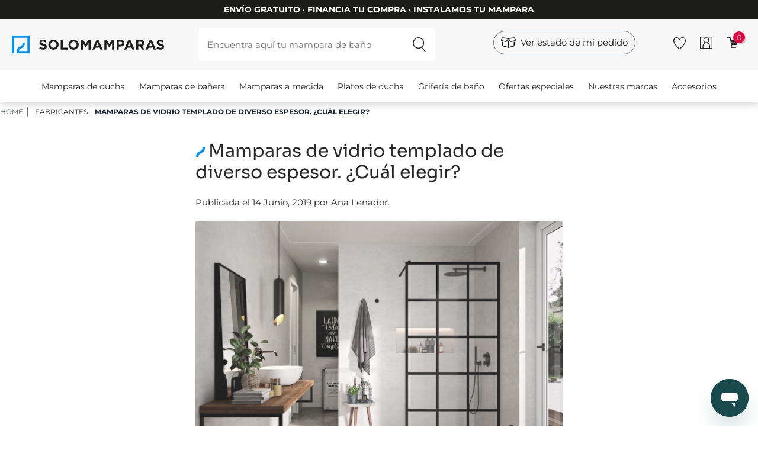

--- FILE ---
content_type: text/html; charset=utf-8
request_url: https://www.solomamparas.es/blog/la-cuestion-del-grosor-del-vidrio-templado
body_size: 32600
content:
<!doctype html>
<!--[if IE 9]>
<html data-n-head-ssr lang="es-ES" data-n-head="%7B%22lang%22:%7B%22ssr%22:%22es-ES%22%7D%7D">
<![endif]-->

<!--[if (gt IE 9)|!(IE)]> <!-->
<html data-n-head-ssr lang="es-ES" data-n-head="%7B%22lang%22:%7B%22ssr%22:%22es-ES%22%7D%7D">
<!--<![endif]-->
    <head>
        <title>Mamparas de vidrio templado de diverso espesor para elegir</title><meta data-n-head="ssr" charset="utf-8"><meta data-n-head="ssr" name="viewport" content="width=device-width, initial-scale=1"><meta data-n-head="ssr" data-hid="robots" name="robots" content="index, follow"><meta data-n-head="ssr" name="google-site-verification" content="yYQZqsAyf2KGfYR8XhrO_A7B2ejYAB1JZ7_2PQYlUMs"><meta data-n-head="ssr" data-hid="title" name="title" content="Mamparas de vidrio templado de diverso espesor para elegir"><meta data-n-head="ssr" data-hid="description" name="description" content="Todo lo que necesitas saber sobre las mamparas de vidrio templado de diverso espesor y su relación con la composición y la perfilería"><meta data-n-head="ssr" data-hid="og-type" property="og:type" content="website"><meta data-n-head="ssr" data-hid="og-title" property="og:title" content="Mamparas de vidrio templado de diverso espesor para elegir"><meta data-n-head="ssr" data-hid="og-desc" property="og:description" content="Todo lo que necesitas saber sobre las mamparas de vidrio templado de diverso espesor y su relación con la composición y la perfilería"><meta data-n-head="ssr" data-hid="og-url" property="og:url" content="https://www.solomamparas.es/blog/la-cuestion-del-grosor-del-vidrio-templado"><meta data-n-head="ssr" data-hid="og-image" property="og:image" content="https://cdnsm.solomamparas.es/image/upload/f_auto,q_auto/v1/blog/ESSM/c5e9og4mkq1ynqvhu9oh.jpg"><meta data-n-head="ssr" data-hid="og-logo" property="og:logo" content="https://cdnsm.solomamparas.es/image/upload/static_files/solomamparas_oulonp.svg"><link data-n-head="ssr" rel="icon" type="image/x-icon" href="/favicon.ico"><link data-n-head="ssr" rel="alternate" hreflang="es-ES" href="https://www.solomamparas.es/blog/la-cuestion-del-grosor-del-vidrio-templado"><link data-n-head="ssr" rel="alternate" hreflang="x-default" href="https://www.solomamparas.es/blog/la-cuestion-del-grosor-del-vidrio-templado"><link data-n-head="ssr" rel="canonical" href="https://www.solomamparas.es/blog/la-cuestion-del-grosor-del-vidrio-templado"><script data-n-head="ssr" type="application/ld+json">{"@context":"https://schema.org","@type":"Organization","name":"Solomamparas","url":"https://www.solomamparas.es","logo":"undefined","contactPoint":{"@type":"ContactPoint","contactType":"customer service","areaServed":"https://www.solomamparas.es","availableLanguage":"es"},"sameAs":["https://www.facebook.com/solomamparas.es","https://www.instagram.com/solomamparas","https://www.youtube.com/channel/UCFdtiHwpNC0HFedDx_Bm6KQ","https://www.pinterest.es/solomamparas"]}</script><script data-n-head="ssr" id="ze-snippet" src="https://static.zdassets.com/ekr/snippet.js?key=23182197-781c-474f-9f35-eb2d0458908e" async></script><script data-n-head="ssr" src="//widget.trustpilot.com/bootstrap/v5/tp.widget.bootstrap.min.js" async defer data-body="false"></script><script data-n-head="ssr" type="application/ld+json">{"@context":"https://schema.org/","@type":"NewsArticle","headline":"Mamparas de vidrio templado de diverso espesor para elegir","image":["https://cdnsm.solomamparas.es/image/upload/f_auto,q_auto/v1/blog/ESSM/c5e9og4mkq1ynqvhu9oh.jpg"],"datePublished":"2019-06-14T11:30:52Z","dateModified":"2019-06-14T11:30:52Z","author":[{"@type":"Person","name":"Ana Lenador"}]}</script><script data-n-head="ssr" type="application/ld+json">{"@context":"https://schema.org/","@type":"BreadcrumbList","itemListElement":[{"@type":"ListItem","position":1,"name":"Solomamparas","item":"https://www.solomamparas.es"},{"@type":"ListItem","position":2,"name":"Blog","item":"https://www.solomamparas.es/blog"},{"@type":"ListItem","position":2,"name":"Blog","item":"https://www.solomamparas.es/blog/la-cuestion-del-grosor-del-vidrio-templado"}]}</script><link rel="preload" href="/_nuxt/7539319.modern.js" as="script"><link rel="preload" href="/_nuxt/164772c.modern.js" as="script"><link rel="preload" href="/_nuxt/css/c285502.css" as="style"><link rel="preload" href="/_nuxt/291db3c.modern.js" as="script"><link rel="preload" href="/_nuxt/css/eb81435.css" as="style"><link rel="preload" href="/_nuxt/849bb0e.modern.js" as="script"><link rel="preload" href="/_nuxt/css/0a406d9.css" as="style"><link rel="preload" href="/_nuxt/2209ef2.modern.js" as="script"><link rel="preload" href="/_nuxt/98747a5.modern.js" as="script"><link rel="preload" href="/_nuxt/css/958ee08.css" as="style"><link rel="preload" href="/_nuxt/5604156.modern.js" as="script"><link rel="preload" href="/_nuxt/css/82f09f8.css" as="style"><link rel="preload" href="/_nuxt/1d6496e.modern.js" as="script"><link rel="preload" href="/_nuxt/css/0152146.css" as="style"><link rel="preload" href="/_nuxt/d3231dc.modern.js" as="script"><link rel="preload" href="/_nuxt/css/d7bd155.css" as="style"><link rel="preload" href="/_nuxt/3932f08.modern.js" as="script"><link rel="stylesheet" href="/_nuxt/css/c285502.css"><link rel="stylesheet" href="/_nuxt/css/eb81435.css"><link rel="stylesheet" href="/_nuxt/css/0a406d9.css"><link rel="stylesheet" href="/_nuxt/css/958ee08.css"><link rel="stylesheet" href="/_nuxt/css/82f09f8.css"><link rel="stylesheet" href="/_nuxt/css/0152146.css"><link rel="stylesheet" href="/_nuxt/css/d7bd155.css">
        <!-- Google tag (gtag.js) -->
        <script async src="https://www.googletagmanager.com/gtag/js?id=G-XKQZYFM7RT"></script>
        <script>function gtag(){dataLayer.push(arguments)}window.dataLayer=window.dataLayer||[],gtag("js",new Date),gtag("config","AW-872639901",{allow_enhanced_conversions:!0}),gtag("config","G-XKQZYFM7RT")</script>

        <!-- Meta Pixel Code -->
        <script>!function(e,t,n,c,o,a,f){e.fbq||(o=e.fbq=function(){o.callMethod?o.callMethod.apply(o,arguments):o.queue.push(arguments)},e._fbq||(e._fbq=o),o.push=o,o.loaded=!0,o.version="2.0",o.queue=[],(a=t.createElement(n)).async=!0,a.src="https://connect.facebook.net/en_US/fbevents.js",(f=t.getElementsByTagName(n)[0]).parentNode.insertBefore(a,f))}(window,document,"script"),fbq("init","1013735788980485"),fbq("track","PageView")</script>
        <noscript>
            <img height="1" width="1" style="display:none" src="https://www.facebook.com/tr?id=1013735788980485&ev=PageView&noscript=1">
        </noscript>
        <!-- End Meta Pixel Code -->

        <!-- TikTok Pixel Code Start -->
        <script>!function(e,t,n){e.TiktokAnalyticsObject=n;var o=e.ttq=e.ttq||[];o.methods=["page","track","identify","instances","debug","on","off","once","ready","alias","group","enableCookie","disableCookie","holdConsent","revokeConsent","grantConsent"],o.setAndDefer=function(e,t){e[t]=function(){e.push([t].concat(Array.prototype.slice.call(arguments,0)))}};for(var a=0;a<o.methods.length;a++)o.setAndDefer(o,o.methods[a]);o.instance=function(e){for(var t=o._i[e]||[],n=0;n<o.methods.length;n++)o.setAndDefer(t,o.methods[n]);return t},o.load=function(e,t){var a="https://analytics.tiktok.com/i18n/pixel/events.js";t&&t.partner;o._i=o._i||{},o._i[e]=[],o._i[e]._u=a,o._t=o._t||{},o._t[e]=+new Date,o._o=o._o||{},o._o[e]=t||{},(t=document.createElement("script")).type="text/javascript",t.async=!0,t.src=a+"?sdkid="+e+"&lib="+n,(e=document.getElementsByTagName("script")[0]).parentNode.insertBefore(t,e)},o.load("CSLLMHBC77U7NCGBPF4G"),o.page()}(window,document,"ttq")</script>
        <!-- TikTok Pixel Code End -->

        <!-- Pinterest Tag -->
        <script>!function(e){if(!window.pintrk){window.pintrk=function(){window.pintrk.queue.push(Array.prototype.slice.call(arguments))};var n=window.pintrk;n.queue=[],n.version="3.0";var t=document.createElement("script");t.async=!0,t.src="https://s.pinimg.com/ct/core.js";var r=document.getElementsByTagName("script")[0];r.parentNode.insertBefore(t,r)}}(),pintrk("load","2613472419489"),pintrk("page")</script>
        <noscript>
            <img height="1" width="1" style="display:none" alt="" src="https://ct.pinterest.com/v3/?tid=2613472419489&noscript=1">
        </noscript>
        <!-- end Pinterest Tag -->

        <!-- Microsoft Ads -->
        <script>!function(e,a,t,n,o){var c,r,d;e[o]=e[o]||[],c=function(){var a={ti:"17531133"};a.q=e[o],e[o]=new UET(a),e[o].push("pageLoad")},(r=a.createElement(t)).src="//bat.bing.com/bat.js",r.async=1,r.onload=r.onreadystatechange=function(){var e=this.readyState;e&&"loaded"!==e&&"complete"!==e||(c(),r.onload=r.onreadystatechange=null)},(d=a.getElementsByTagName(t)[0]).parentNode.insertBefore(r,d)}(window,document,"script",0,"uetq")</script>
        <!-- end Microsoft Ads -->

        <!-- Google Tag Manager -->
        <script>!function(e,t,a,n,g){e[n]=e[n]||[],e[n].push({"gtm.start":(new Date).getTime(),event:"gtm.js"});var m=t.getElementsByTagName(a)[0],r=t.createElement(a);r.async=!0,r.src="https://www.googletagmanager.com/gtm.js?id=GTM-PMKG3M",m.parentNode.insertBefore(r,m)}(window,document,"script","dataLayer")</script>
        <!-- End Google Tag Manager -->

        <!-- Clarity -->
        <script type="text/javascript">!function(t,e,n,c,a,r,s){t[n]=t[n]||function(){(t[n].q=t[n].q||[]).push(arguments)},(r=e.createElement(c)).async=1,r.src="https://www.clarity.ms/tag/iezgjyct3z",(s=e.getElementsByTagName(c)[0]).parentNode.insertBefore(r,s)}(window,document,"clarity","script")</script>
        <!-- End Clarity -->

        <!-- Cookiebot -->
        <script id="Cookiebot" src="https://consent.cookiebot.com/uc.js" data-cbid="8b76ecfd-f00b-42a0-ba65-863036ad56c0" type="text/javascript"></script>
        <!-- End Cookiebot -->
    </head>

    <body>
        <!-- Google Tag Manager (noscript) -->
        <noscript><iframe src="https://www.googletagmanager.com/ns.html?id=GTM-PMKG3M" height="0" width="0" style="display:none;visibility:hidden"></iframe></noscript>
        <!-- End Google Tag Manager (noscript) -->

        <div data-server-rendered="true" id="__nuxt"><!----><div id="__layout"><div><!----> <!----><!----><!----> <header class="w-full" data-v-52755495><div class="grid grid-cols-12 gap-5 mx-auto" data-v-098a492e data-v-52755495><div class="col-span-12 text-center black-bg white mod-ups pt-1 pb-1" data-v-098a492e><span class="font-medium text-xs md:text-sm inline-block mt-0.5 mb-0.5 uppercase" data-v-098a492e><strong class="font-fold" data-v-098a492e>envío gratuito</strong> · <strong class="font-fold" data-v-098a492e>financia tu compra</strong> · <strong class="font-fold" data-v-098a492e>instalamos tu mampara</strong></span></div></div> <div data-v-252d349e data-v-52755495></div> <div id="header-element" class="hidden md:block" data-v-52755495><!----> <div class="grid grid-cols-12 gap-2 lg:gap-5 px-5 2xl:px-16 lightgrey-bg pt-4 pb-4" data-v-52755495><div class="col-span-2 xl:col-span-3" data-v-03265c7f data-v-52755495><a href="/" data-v-03265c7f><img src="https://cdnsm.solomamparas.es/image/upload/static_files/solomamparas_oulonp.svg" alt="Logo Solomamparas" loading="lazy" width="257px" height="30px" class="mt-3 max-w-full" data-v-03265c7f></a></div> <div class="col-span-6 lg:col-span-5 xl:col-span-4" data-v-f6a44108 data-v-52755495><form class="w-full mod-search" data-v-f6a44108><input type="search" id="search-box" placeholder="Encuentra aquí tu mampara de baño" class="w-full" data-v-f6a44108> <input type="submit" value="&nbsp;" class="search-button" data-v-f6a44108></form></div> <div class="col-span-4 lg:col-span-5 text-right" data-v-2beefb2c data-v-52755495><ul class="flex items-center justify-end mt-1" data-v-2beefb2c><li class="mx-3" data-v-2beefb2c><div class=" mt-3 lg:mt-0 lg:mr-10" data-v-2a1e3260 data-v-2beefb2c><a href="/estado-pedido/" rel="nofollow" title="check-status" class="w-full medium block text-center flex border border-gray-500 rounded-3xl px-3 py-2" data-v-2a1e3260><img src="https://cdnsm.solomamparas.es/image/upload/v1708074259/solomamparas_static_files/ico-box_fimw60.svg" width="25px" class="mr-2" data-v-2a1e3260> <span data-v-2a1e3260>Ver estado de mi pedido</span></a></div></li> <!----> <li class="mx-3" data-v-2beefb2c><div data-v-c45db526 data-v-2beefb2c><a href="/login/" rel="nofollow" title="Favoritos" class="inline-block pt-2" data-v-c45db526><div data-v-4abe7f8c data-v-c45db526><img src="https://cdnsm.solomamparas.es/image/upload/v1/solomamparas_static_files/heart_kqvhwv.svg" width="21px" height="21px" alt="Favoritos Solomamparas" loading="" data-v-4abe7f8c></div></a></div></li> <li class="mx-3" data-v-2beefb2c><div data-v-172124e1 data-v-2beefb2c><a href="/login/" rel="nofollow" title="Área de usuario" data-v-172124e1><div data-v-4abe7f8c data-v-172124e1><img src="https://cdnsm.solomamparas.es/image/upload/v1/solomamparas_static_files/user_seho1k.svg" width="21px" height="21px" alt="Usuario Solomamparas" loading="" data-v-4abe7f8c></div></a></div></li> <li class="mx-3" data-v-2beefb2c><div data-v-2b8246f7 data-v-2beefb2c><a rel="nofollow" title="Carrito" class="relative" data-v-2b8246f7><div data-v-4abe7f8c data-v-2b8246f7><img src="https://cdnsm.solomamparas.es/image/upload/v1/solomamparas_static_files/cart_ilo1ub.svg" width="21px" height="21px" alt="Carrito Solomamparas" loading="" data-v-4abe7f8c></div> <span class="cart-quantity red-bg white" data-v-2b8246f7>0</span></a></div></li> <!----></ul></div></div> <nav data-v-3cdb1217 data-v-52755495><div class="grid grid-cols-12 mx-auto" data-v-3cdb1217><div id="main-menu" class="col-span-12 text-center" data-v-3cdb1217><div class="swipe-menu-container trans-3 pt-4 pb-4" data-v-3cdb1217><div class="swipe-menu container mx-auto" data-v-3cdb1217><ul class="w-full pl-0" data-v-3cdb1217><li class="inline-block mr-2 ml-2 md:mr-3 md:ml-3 2xl:mr-6 2xl:ml-6" data-v-3cdb1217><a href="/mamparas-de-ducha" class="text-sm" data-v-3cdb1217>Mamparas de ducha</a></li><li class="inline-block mr-2 ml-2 md:mr-3 md:ml-3 2xl:mr-6 2xl:ml-6" data-v-3cdb1217><a href="/mamparas-de-banera" class="text-sm" data-v-3cdb1217>Mamparas de bañera</a></li><li class="inline-block mr-2 ml-2 md:mr-3 md:ml-3 2xl:mr-6 2xl:ml-6" data-v-3cdb1217><a href="/mamparas-a-medida" class="text-sm" data-v-3cdb1217>Mamparas a medida</a></li><li class="inline-block mr-2 ml-2 md:mr-3 md:ml-3 2xl:mr-6 2xl:ml-6" data-v-3cdb1217><a href="/platos-de-ducha" class="text-sm" data-v-3cdb1217>Platos de ducha</a></li><li class="inline-block mr-2 ml-2 md:mr-3 md:ml-3 2xl:mr-6 2xl:ml-6" data-v-3cdb1217><a href="/griferia-de-bano" class="text-sm" data-v-3cdb1217>Grifería de baño</a></li><li class="inline-block mr-2 ml-2 md:mr-3 md:ml-3 2xl:mr-6 2xl:ml-6" data-v-3cdb1217><a href="/ofertas" class="text-sm" data-v-3cdb1217>Ofertas especiales</a></li><li class="inline-block mr-2 ml-2 md:mr-3 md:ml-3 2xl:mr-6 2xl:ml-6" data-v-3cdb1217><a href="/marcas" class="text-sm" data-v-3cdb1217>Nuestras marcas</a></li><li class="inline-block mr-2 ml-2 md:mr-3 md:ml-3 2xl:mr-6 2xl:ml-6" data-v-3cdb1217><a href="/tubos-y-accesorios" class="text-sm" data-v-3cdb1217>Accesorios</a></li></ul></div></div></div></div> <div data-v-3cdb1217><div class="sub-menu bg-white w-full absolute  hidden" data-v-3cdb1217><div class="container mx-auto grid grid-cols-12" data-v-3cdb1217><div class="sm:col-span-4 lg:col-span-3" data-v-3cdb1217><ul class="list-none pl-0 pt-8" data-v-3cdb1217><li data-v-3cdb1217><a href="/mamparas-de-ducha-frontales" class="second-level relative flex w-full pt-4 pb-4 pl-4 pr-4 text-base" data-v-3cdb1217><div data-v-4abe7f8c data-v-3cdb1217><img src="https://cdnsm.solomamparas.es/image/upload/f_auto,q_auto/v1/menus/a20a415e-e9a0-4894-b13c-f4d25cef8055/frontal_1689841268.5349867" width="30px" height="30px" alt="Ver Mamparas de ducha frontales" loading="lazy" class="inline-block align-middle" data-v-4abe7f8c></div> <span class="pl-3 inline-block align-middle" data-v-3cdb1217> Mamparas de ducha frontales</span></a></li><li data-v-3cdb1217><a href="/mamparas-de-ducha-angulares" class="second-level relative flex w-full pt-4 pb-4 pl-4 pr-4 text-base" data-v-3cdb1217><div data-v-4abe7f8c data-v-3cdb1217><img src="https://cdnsm.solomamparas.es/image/upload/f_auto,q_auto/v1/menus/a20a415e-e9a0-4894-b13c-f4d25cef8055/angular_1689841287.1853313" width="30px" height="30px" alt="Ver Mamparas de ducha angulares" loading="lazy" class="inline-block align-middle" data-v-4abe7f8c></div> <span class="pl-3 inline-block align-middle" data-v-3cdb1217> Mamparas de ducha angulares</span></a></li><li data-v-3cdb1217><a href="/mamparas-semicirculares" class="second-level relative flex w-full pt-4 pb-4 pl-4 pr-4 text-base" data-v-3cdb1217><div data-v-4abe7f8c data-v-3cdb1217><img src="https://cdnsm.solomamparas.es/image/upload/f_auto,q_auto/v1/menus/a20a415e-e9a0-4894-b13c-f4d25cef8055/semicircular_1689841303.5390935" width="30px" height="30px" alt="Ver Mamparas semicirculares" loading="lazy" class="inline-block align-middle" data-v-4abe7f8c></div> <span class="pl-3 inline-block align-middle" data-v-3cdb1217> Mamparas semicirculares</span></a></li><li data-v-3cdb1217><a href="/mamparas-de-ducha-fijas" class="second-level relative flex w-full pt-4 pb-4 pl-4 pr-4 text-base" data-v-3cdb1217><div data-v-4abe7f8c data-v-3cdb1217><img src="https://cdnsm.solomamparas.es/image/upload/f_auto,q_auto/v1/menus/a20a415e-e9a0-4894-b13c-f4d25cef8055/panelfijo_1689841326.0176346" width="30px" height="30px" alt="Ver Mamparas de ducha fijas" loading="lazy" class="inline-block align-middle" data-v-4abe7f8c></div> <span class="pl-3 inline-block align-middle" data-v-3cdb1217> Mamparas de ducha fijas</span></a></li></ul></div> <div class="sm:col-span-8 lg:col-span-9 interior-menu bg-white px-8 py-8 hidden" data-v-3cdb1217><div class="grid grid-cols-12 gap-5" data-v-3cdb1217><div class="col-span-6 xl:col-span-4" data-v-3cdb1217><div class="menu-block-section" data-v-3cdb1217><a href="/mamparas-de-ducha-correderas" class="pt-1 pb-1 text-base font-medium inline-block" data-v-3cdb1217>Mamparas de ducha correderas</a> <ul class="list-none pl-0" data-v-3cdb1217><li data-v-3cdb1217><a href="/mamparas-de-ducha-correderas?composicion=1-fijo-1-corredera" class="pt-1 pb-1 inline-block text-sm" data-v-3cdb1217>1 fijo + 1 corredera</a></li><li data-v-3cdb1217><a href="/mamparas-de-ducha-correderas/?composicion=3-correderas" class="pt-1 pb-1 inline-block text-sm" data-v-3cdb1217>3 hojas correderas</a></li><li data-v-3cdb1217><a href="/mamparas-de-ducha-correderas?composicion=2-fijos-2-correderas" class="pt-1 pb-1 inline-block text-sm" data-v-3cdb1217>2 fijos + 2 correderas</a></li></ul></div></div><div class="col-span-6 xl:col-span-4" data-v-3cdb1217><div class="menu-block-section" data-v-3cdb1217><a href="/mamparas-de-ducha-frontales-abatibles" class="pt-1 pb-1 text-base font-medium inline-block" data-v-3cdb1217>Mamparas de ducha abatibles</a> <ul class="list-none pl-0" data-v-3cdb1217><li data-v-3cdb1217><a href="/mamparas-de-ducha-frontales-abatibles/?composicion=1-abatible" class="pt-1 pb-1 inline-block text-sm" data-v-3cdb1217>1 puerta abatible</a></li><li data-v-3cdb1217><a href="/mamparas-de-ducha-frontales-abatibles?composicion=2-abatibles" class="pt-1 pb-1 inline-block text-sm" data-v-3cdb1217>2 puertas abatibles</a></li><li data-v-3cdb1217><a href="/mamparas-de-ducha-frontales-abatibles/?composicion=1-fijo-1-abatible" class="pt-1 pb-1 inline-block text-sm" data-v-3cdb1217>1 fijo + 1 puerta abatible</a></li></ul></div></div><div class="col-span-6 xl:col-span-4" data-v-3cdb1217><div class="menu-block-section" data-v-3cdb1217><a href="/mamparas-de-ducha-frontales-plegables" class="pt-1 pb-1 text-base font-medium inline-block" data-v-3cdb1217>Mamparas de ducha plegables</a> <ul class="list-none pl-0" data-v-3cdb1217><li data-v-3cdb1217><a href="/mamparas-de-ducha-frontales-plegables/?composicion=2-plegables" class="pt-1 pb-1 inline-block text-sm" data-v-3cdb1217>2 hojas plegables</a></li></ul></div></div><div class="col-span-6 xl:col-span-4" data-v-3cdb1217><div class="menu-block-section" data-v-3cdb1217><span class="pt-1 pb-1 text-base font-medium inline-block" data-v-3cdb1217>Por materiales</span> <ul class="list-none pl-0" data-v-3cdb1217><li data-v-3cdb1217><a href="/mamparas-de-ducha-frontales?tipo-de-vidrio-o-acrilico=acrilico-pvc" class="pt-1 pb-1 inline-block text-sm" data-v-3cdb1217>Mamparas acrílicas</a></li><li data-v-3cdb1217><a href="/mamparas-de-ducha-frontales?tipo-de-vidrio-o-acrilico=vidrio-transparente" class="pt-1 pb-1 inline-block text-sm" data-v-3cdb1217>Mamparas transparentes</a></li><li data-v-3cdb1217><a href="/mamparas-de-ducha-frontales?color-de-perfileria=acero-inoxidable" class="pt-1 pb-1 inline-block text-sm" data-v-3cdb1217>Mamparas de acero inox</a></li><li data-v-3cdb1217><a href="/mamparas-de-ducha-frontales?tipo-de-vidrio-o-acrilico=vidrio-con-serigrafia" class="pt-1 pb-1 inline-block text-sm" data-v-3cdb1217>Mamparas con serigrafiada</a></li></ul></div></div><div class="col-span-6 xl:col-span-4" data-v-3cdb1217><div class="menu-block-section" data-v-3cdb1217><span class="pt-1 pb-1 text-base font-medium inline-block" data-v-3cdb1217>Por colores</span> <ul class="list-none pl-0" data-v-3cdb1217><li data-v-3cdb1217><a href="/mamparas-de-ducha-frontales?color-de-perfileria=negro-mate" class="pt-1 pb-1 inline-block text-sm" data-v-3cdb1217>Mamparas con perfil negro</a></li><li data-v-3cdb1217><a href="/mamparas-de-ducha-frontales?color-de-perfileria=plata-brillo" class="pt-1 pb-1 inline-block text-sm" data-v-3cdb1217>Mamparas con plata brillo</a></li><li data-v-3cdb1217><a href="/mamparas-de-ducha-frontales?color-de-perfileria=blanco" class="pt-1 pb-1 inline-block text-sm" data-v-3cdb1217>Mamparas con perfil blanco</a></li></ul></div></div><div class="col-span-6 xl:col-span-4" data-v-3cdb1217><div class="menu-block-section" data-v-3cdb1217><span class="pt-1 pb-1 text-base font-medium inline-block" data-v-3cdb1217>Por estilos</span> <ul class="list-none pl-0" data-v-3cdb1217><li data-v-3cdb1217><a href="/mamparas-de-ducha-frontales?perfil-inferior=sin-perfil-inferior" class="pt-1 pb-1 inline-block text-sm" data-v-3cdb1217>Mamparas sin perfil inferior</a></li><li data-v-3cdb1217><a href="/mamparas-de-ducha-frontales?tipo-de-vidrio-o-acrilico=decorado-industrial" class="pt-1 pb-1 inline-block text-sm" data-v-3cdb1217>Mamparas estilo industrial</a></li><li data-v-3cdb1217><a href="/mamparas-de-ducha-frontales?elementos-especiales=modernas" class="pt-1 pb-1 inline-block text-sm" data-v-3cdb1217>Mamparas diseño moderno</a></li></ul></div></div></div></div><div class="sm:col-span-8 lg:col-span-9 interior-menu bg-white px-8 py-8 hidden" data-v-3cdb1217><div class="grid grid-cols-12 gap-5" data-v-3cdb1217><div class="col-span-6 xl:col-span-4" data-v-3cdb1217><div class="menu-block-section" data-v-3cdb1217><a href="/mamparas-de-ducha-angulares-correderas" class="pt-1 pb-1 text-base font-medium inline-block" data-v-3cdb1217>Mamparas de ducha angulares correderas</a> <ul class="list-none pl-0" data-v-3cdb1217><li data-v-3cdb1217><a href="/mamparas-de-ducha-angulares-correderas?composicion=1-fijo-1-corredera-lateral-fijo" class="pt-1 pb-1 inline-block text-sm" data-v-3cdb1217>1 fijo + 1 corredera + Lateral fijo</a></li><li data-v-3cdb1217><a href="/mamparas-de-ducha-angulares-correderas?composicion=3-correderas-lateral-fijo" class="pt-1 pb-1 inline-block text-sm" data-v-3cdb1217>3 hojas correderas + Lateral fijo</a></li><li data-v-3cdb1217><a href="/mamparas-de-ducha-angulares-correderas?composicion=2-fijos-2-correderas" class="pt-1 pb-1 inline-block text-sm" data-v-3cdb1217>2 fijas + 2 correderas en esquina</a></li></ul></div></div><div class="col-span-6 xl:col-span-4" data-v-3cdb1217><div class="menu-block-section" data-v-3cdb1217><a href="/mamparas-de-ducha-angulares-abatibles" class="pt-1 pb-1 text-base font-medium inline-block" data-v-3cdb1217>Mamparas de ducha angulares abatibles</a> <ul class="list-none pl-0" data-v-3cdb1217><li data-v-3cdb1217><a href="/mamparas-de-ducha-angulares-abatibles?composicion=1-abatible-lateral-fijo" class="pt-1 pb-1 inline-block text-sm" data-v-3cdb1217>1 puerta abatible + Lateral fijo</a></li><li data-v-3cdb1217><a href="/mamparas-de-ducha-angulares-abatibles?composicion=2-abatibles-lateral-fijo" class="pt-1 pb-1 inline-block text-sm" data-v-3cdb1217>2 puertas abatibles + Lateral fijo</a></li><li data-v-3cdb1217><a href="/mamparas-de-ducha-angulares-abatibles?composicion=1-fijo-1-abatible-lateral-fijo" class="pt-1 pb-1 inline-block text-sm" data-v-3cdb1217>1 fijo + 1 abatible + Lateral fijo</a></li></ul></div></div><div class="col-span-6 xl:col-span-4" data-v-3cdb1217><div class="menu-block-section" data-v-3cdb1217><a href="/mamparas-de-ducha-angulares-plegables" class="pt-1 pb-1 text-base font-medium inline-block" data-v-3cdb1217>Mamparas de ducha angulares plegables</a> <ul class="list-none pl-0" data-v-3cdb1217><li data-v-3cdb1217><a href="/mamparas-de-ducha-angulares-plegables?composicion=2-plegables-lateral-fijo" class="pt-1 pb-1 inline-block text-sm" data-v-3cdb1217>2 hojas plegables + Lateral fijo</a></li></ul></div></div><div class="col-span-6 xl:col-span-4" data-v-3cdb1217><div class="menu-block-section" data-v-3cdb1217><a href="/mamparas-de-ducha-mixtas" class="pt-1 pb-1 text-base font-medium inline-block" data-v-3cdb1217>Mamparas de ducha Mixtas</a> <ul class="list-none pl-0" data-v-3cdb1217><li data-v-3cdb1217><a href="/mamparas-de-ducha-mixtas?composicion=corredera-y-plegable" class="pt-1 pb-1 inline-block text-sm" data-v-3cdb1217>Corredera + plegable</a></li><li data-v-3cdb1217><a href="/mamparas-de-ducha-mixtas?composicion=corredera-y-abatible" class="pt-1 pb-1 inline-block text-sm" data-v-3cdb1217>Corredera + abatible</a></li><li data-v-3cdb1217><a href="/mamparas-de-ducha-mixtas?composicion=abatible-y-plegable" class="pt-1 pb-1 inline-block text-sm" data-v-3cdb1217>Abatible + plegable</a></li></ul></div></div><div class="col-span-6 xl:col-span-4" data-v-3cdb1217><div class="menu-block-section" data-v-3cdb1217><span class="pt-1 pb-1 text-base font-medium inline-block" data-v-3cdb1217>Por materiales</span> <ul class="list-none pl-0" data-v-3cdb1217><li data-v-3cdb1217><a href="/mamparas-de-ducha-angulares?tipo-de-vidrio-o-acrilico=acrilico-pvc" class="pt-1 pb-1 inline-block text-sm" data-v-3cdb1217>Mamparas acrílicas</a></li><li data-v-3cdb1217><a href="/mamparas-de-ducha-angulares?tipo-de-vidrio-o-acrilico=vidrio-transparente" class="pt-1 pb-1 inline-block text-sm" data-v-3cdb1217>Mamparas transparentes</a></li><li data-v-3cdb1217><a href="/mamparas-de-ducha-angulares?color-de-perfileria=acero-inoxidable" class="pt-1 pb-1 inline-block text-sm" data-v-3cdb1217>Mamparas de acero inox</a></li><li data-v-3cdb1217><a href="/mamparas-de-ducha-angulares?tipo-de-vidrio-o-acrilico=vidrio-con-serigrafia" class="pt-1 pb-1 inline-block text-sm" data-v-3cdb1217>Mamparas con serigrafia</a></li></ul></div></div><div class="col-span-6 xl:col-span-4" data-v-3cdb1217><div class="menu-block-section" data-v-3cdb1217><span class="pt-1 pb-1 text-base font-medium inline-block" data-v-3cdb1217>Por colores</span> <ul class="list-none pl-0" data-v-3cdb1217><li data-v-3cdb1217><a href="/mamparas-de-ducha-angulares?color-de-perfileria=negro-mate" class="pt-1 pb-1 inline-block text-sm" data-v-3cdb1217>Mamparas con perfil negro</a></li><li data-v-3cdb1217><a href="/mamparas-de-ducha-angulares?color-de-perfileria=plata-brillo" class="pt-1 pb-1 inline-block text-sm" data-v-3cdb1217>Mamparas con perfil plata brillo</a></li><li data-v-3cdb1217><a href="/mamparas-de-ducha-angulares?color-de-perfileria=blanco" class="pt-1 pb-1 inline-block text-sm" data-v-3cdb1217>Mamparas con perfil blanco</a></li></ul></div></div><div class="col-span-6 xl:col-span-4" data-v-3cdb1217><div class="menu-block-section" data-v-3cdb1217><span class="pt-1 pb-1 text-base font-medium inline-block" data-v-3cdb1217>Por estilos</span> <ul class="list-none pl-0" data-v-3cdb1217><li data-v-3cdb1217><a href="/mamparas-de-ducha-angulares?perfil-inferior=sin-perfil-inferior" class="pt-1 pb-1 inline-block text-sm" data-v-3cdb1217>Mamparas sin perfil inferior</a></li><li data-v-3cdb1217><a href="/mamparas-de-ducha-angulares?tipo-de-vidrio-o-acrilico=decorado-industrial" class="pt-1 pb-1 inline-block text-sm" data-v-3cdb1217>Mamparas estilo industrial</a></li><li data-v-3cdb1217><a href="/mamparas-de-ducha-angulares?elementos-especiales=modernas" class="pt-1 pb-1 inline-block text-sm" data-v-3cdb1217>Mamparas diseño moderno</a></li></ul></div></div></div></div><div class="sm:col-span-8 lg:col-span-9 interior-menu bg-white px-8 py-8 hidden" data-v-3cdb1217><div class="grid grid-cols-12 gap-5" data-v-3cdb1217><div class="col-span-6 xl:col-span-4" data-v-3cdb1217><div class="menu-block-section" data-v-3cdb1217><span class="pt-1 pb-1 text-base font-medium inline-block" data-v-3cdb1217>Por medidas</span> <ul class="list-none pl-0" data-v-3cdb1217><li data-v-3cdb1217><a href="/mamparas-semicirculares?medida-del-plato=75-x-75-cm" class="pt-1 pb-1 inline-block text-sm" data-v-3cdb1217>Semicirculares 75x75</a></li><li data-v-3cdb1217><a href="/mamparas-semicirculares?medida-del-plato=80-x-80-cm" class="pt-1 pb-1 inline-block text-sm" data-v-3cdb1217>Semicirculares 80x80</a></li><li data-v-3cdb1217><a href="/mamparas-semicirculares?medida-del-plato=90-x-90-cm" class="pt-1 pb-1 inline-block text-sm" data-v-3cdb1217>Semicirculares 90x90</a></li><li data-v-3cdb1217><a href="/mamparas-semicirculares?medida-del-plato=100-x-100-cm" class="pt-1 pb-1 inline-block text-sm" data-v-3cdb1217>Semicirculares 100x100</a></li></ul></div></div><div class="col-span-6 xl:col-span-4" data-v-3cdb1217><div class="menu-block-section" data-v-3cdb1217><span class="pt-1 pb-1 text-base font-medium inline-block" data-v-3cdb1217>Por materiales</span> <ul class="list-none pl-0" data-v-3cdb1217><li data-v-3cdb1217><a href="/mamparas-semicirculares?tipo-de-vidrio-o-acrilico=acrilico-pvc" class="pt-1 pb-1 inline-block text-sm" data-v-3cdb1217>Mamparas acrílicas</a></li><li data-v-3cdb1217><a href="/mamparas-semicirculares?tipo-de-vidrio-o-acrilico=vidrio-transparente" class="pt-1 pb-1 inline-block text-sm" data-v-3cdb1217>Mamparas transparente</a></li><li data-v-3cdb1217><a href="/mamparas-semicirculares?tipo-de-vidrio-o-acrilico=vidrio-con-serigrafia" class="pt-1 pb-1 inline-block text-sm" data-v-3cdb1217>Mamparas con serigrafia</a></li></ul></div></div><div class="col-span-6 xl:col-span-4" data-v-3cdb1217><div class="menu-block-section" data-v-3cdb1217><span class="pt-1 pb-1 text-base font-medium inline-block" data-v-3cdb1217>Por colores</span> <ul class="list-none pl-0" data-v-3cdb1217><li data-v-3cdb1217><a href="/mamparas-semicirculares?color-de-perfileria=negro-mate" class="pt-1 pb-1 inline-block text-sm" data-v-3cdb1217>Mamparas con perfil negro</a></li><li data-v-3cdb1217><a href="/mamparas-semicirculares?color-de-perfileria=plata-brillo" class="pt-1 pb-1 inline-block text-sm" data-v-3cdb1217>Mamparas con perfil plata brillo</a></li><li data-v-3cdb1217><a href="/mamparas-semicirculares?color-de-perfileria=blanco" class="pt-1 pb-1 inline-block text-sm" data-v-3cdb1217>Mamparas con perfil blanco</a></li></ul></div></div><div class="col-span-6 xl:col-span-4" data-v-3cdb1217><div class="menu-block-section" data-v-3cdb1217><span class="pt-1 pb-1 text-base font-medium inline-block" data-v-3cdb1217>Por estilos</span> <ul class="list-none pl-0" data-v-3cdb1217><li data-v-3cdb1217><a href="/mamparas-semicirculares?perfil-inferior=sin-perfil-inferior" class="pt-1 pb-1 inline-block text-sm" data-v-3cdb1217>Mamparas sin perfiles inferiores</a></li><li data-v-3cdb1217><!----></li><li data-v-3cdb1217><!----></li></ul></div></div></div></div><div class="sm:col-span-8 lg:col-span-9 interior-menu bg-white px-8 py-8 hidden" data-v-3cdb1217><div class="grid grid-cols-12 gap-5" data-v-3cdb1217><div class="col-span-6 xl:col-span-4" data-v-3cdb1217><div class="menu-block-section" data-v-3cdb1217><span class="pt-1 pb-1 text-base font-medium inline-block" data-v-3cdb1217>Por composición</span> <ul class="list-none pl-0" data-v-3cdb1217><li data-v-3cdb1217><a href="/mamparas-de-ducha-panel-fijo" class="pt-1 pb-1 inline-block text-sm" data-v-3cdb1217>Panel de ducha fijo</a></li><li data-v-3cdb1217><a href="/mamparas-de-ducha-panel-fijo-y-hoja-abatible" class="pt-1 pb-1 inline-block text-sm" data-v-3cdb1217>Panel de ducha fijo y abatible</a></li></ul></div></div><div class="col-span-6 xl:col-span-4" data-v-3cdb1217><div class="menu-block-section" data-v-3cdb1217><span class="pt-1 pb-1 text-base font-medium inline-block" data-v-3cdb1217>Por materiales</span> <ul class="list-none pl-0" data-v-3cdb1217><li data-v-3cdb1217><a href="/mamparas-de-ducha-fijas?tipo-de-vidrio-o-acrilico=vidrio-transparente" class="pt-1 pb-1 inline-block text-sm" data-v-3cdb1217>Mamparas transparente</a></li><li data-v-3cdb1217><a href="/mamparas-de-ducha-fijas?color-de-perfileria=acero-inoxidable" class="pt-1 pb-1 inline-block text-sm" data-v-3cdb1217>Mamparas de acero inox</a></li><li data-v-3cdb1217><a href="/mamparas-de-ducha-fijas?tipo-de-vidrio-o-acrilico=vidrio-con-serigrafia" class="pt-1 pb-1 inline-block text-sm" data-v-3cdb1217>Mamparas con serigrafia</a></li></ul></div></div><div class="col-span-6 xl:col-span-4" data-v-3cdb1217><div class="menu-block-section" data-v-3cdb1217><span class="pt-1 pb-1 text-base font-medium inline-block" data-v-3cdb1217>Por colores</span> <ul class="list-none pl-0" data-v-3cdb1217><li data-v-3cdb1217><a href="/mamparas-de-ducha-fijas?color-de-perfileria=negro-mate" class="pt-1 pb-1 inline-block text-sm" data-v-3cdb1217>Mamparas con perfil Negro</a></li><li data-v-3cdb1217><a href="/mamparas-de-ducha-fijas?color-de-perfileria=plata-brillo" class="pt-1 pb-1 inline-block text-sm" data-v-3cdb1217>Mamparas con perfil plata brillo</a></li><li data-v-3cdb1217><a href="/mamparas-de-ducha-fijas?color-de-perfileria=blanco" class="pt-1 pb-1 inline-block text-sm" data-v-3cdb1217>Mamparas con perfil Blanco</a></li></ul></div></div><div class="col-span-6 xl:col-span-4" data-v-3cdb1217><div class="menu-block-section" data-v-3cdb1217><span class="pt-1 pb-1 text-base font-medium inline-block" data-v-3cdb1217>Por estilos</span> <ul class="list-none pl-0" data-v-3cdb1217><li data-v-3cdb1217><!----></li><li data-v-3cdb1217><a href="/mamparas-de-ducha-fijas?tipo-de-vidrio-o-acrilico=decorado-industrial" class="pt-1 pb-1 inline-block text-sm" data-v-3cdb1217>Mamparas estilo industrial</a></li></ul></div></div></div></div></div></div></div><div data-v-3cdb1217><div class="sub-menu bg-white w-full absolute  hidden" data-v-3cdb1217><div class="container mx-auto grid grid-cols-12" data-v-3cdb1217><div class="sm:col-span-4 lg:col-span-3" data-v-3cdb1217><ul class="list-none pl-0 pt-8" data-v-3cdb1217><li data-v-3cdb1217><a href="/mamparas-de-banera-frontales" class="second-level relative flex w-full pt-4 pb-4 pl-4 pr-4 text-base" data-v-3cdb1217><div data-v-4abe7f8c data-v-3cdb1217><img src="https://cdnsm.solomamparas.es/image/upload/f_auto,q_auto/v1/menus/a20a415e-e9a0-4894-b13c-f4d25cef8055/frontales_1690442492.118854" width="30px" height="30px" alt="Ver Mamparas de bañera frontales" loading="lazy" class="inline-block align-middle" data-v-4abe7f8c></div> <span class="pl-3 inline-block align-middle" data-v-3cdb1217> Mamparas de bañera frontales</span></a></li><li data-v-3cdb1217><a href="/mamparas-de-banera-angulares" class="second-level relative flex w-full pt-4 pb-4 pl-4 pr-4 text-base" data-v-3cdb1217><div data-v-4abe7f8c data-v-3cdb1217><img src="https://cdnsm.solomamparas.es/image/upload/f_auto,q_auto/v1/menus/a20a415e-e9a0-4894-b13c-f4d25cef8055/mampara-angular_1690442507.7472785" width="30px" height="30px" alt="Ver Mamparas de bañera angulares" loading="lazy" class="inline-block align-middle" data-v-4abe7f8c></div> <span class="pl-3 inline-block align-middle" data-v-3cdb1217> Mamparas de bañera angulares</span></a></li><li data-v-3cdb1217><a href="/mamparas-de-banera-hojas-de-banera" class="second-level relative flex w-full pt-4 pb-4 pl-4 pr-4 text-base" data-v-3cdb1217><div data-v-4abe7f8c data-v-3cdb1217><img src="https://cdnsm.solomamparas.es/image/upload/f_auto,q_auto/v1/menus/a20a415e-e9a0-4894-b13c-f4d25cef8055/Biombo_1690442522.5956633" width="30px" height="30px" alt="Ver Hojas o biombos de bañera" loading="lazy" class="inline-block align-middle" data-v-4abe7f8c></div> <span class="pl-3 inline-block align-middle" data-v-3cdb1217> Hojas o biombos de bañera</span></a></li></ul></div> <div class="sm:col-span-8 lg:col-span-9 interior-menu bg-white px-8 py-8 hidden" data-v-3cdb1217><div class="grid grid-cols-12 gap-5" data-v-3cdb1217><div class="col-span-6 xl:col-span-4" data-v-3cdb1217><div class="menu-block-section" data-v-3cdb1217><a href="/mamparas-de-banera-correderas" class="pt-1 pb-1 text-base font-medium inline-block" data-v-3cdb1217>Mamparas de bañera correderas</a> <ul class="list-none pl-0" data-v-3cdb1217><li data-v-3cdb1217><a href="/mamparas-de-banera-correderas?composicion=1-fijo-1-corredera" class="pt-1 pb-1 inline-block text-sm" data-v-3cdb1217>1 fijo y 1 corredera</a></li><li data-v-3cdb1217><a href="/mamparas-de-banera-correderas?composicion=2-fijos-2-correderas" class="pt-1 pb-1 inline-block text-sm" data-v-3cdb1217>2 fijos y 2 correderas</a></li><li data-v-3cdb1217><a href="/mamparas-de-banera-correderas?composicion=3-correderas" class="pt-1 pb-1 inline-block text-sm" data-v-3cdb1217>3 hojas correderas</a></li></ul></div></div><div class="col-span-6 xl:col-span-4" data-v-3cdb1217><div class="menu-block-section" data-v-3cdb1217><a href="/mamparas-de-banera-frontal-abatible" class="pt-1 pb-1 text-base font-medium inline-block" data-v-3cdb1217>Mamparas de bañera entre paredes abatibles</a> <ul class="list-none pl-0" data-v-3cdb1217></ul></div></div><div class="col-span-6 xl:col-span-4" data-v-3cdb1217><div class="menu-block-section" data-v-3cdb1217><span class="pt-1 pb-1 text-base font-medium inline-block" data-v-3cdb1217>Materiales</span> <ul class="list-none pl-0" data-v-3cdb1217><li data-v-3cdb1217><a href="/mamparas-de-banera-frontales?tipo-de-vidrio-o-acrilico=acrilico-pvc" class="pt-1 pb-1 inline-block text-sm" data-v-3cdb1217>Mamparas acrílicas</a></li><li data-v-3cdb1217><a href="/mamparas-de-banera-frontales?tipo-de-vidrio-o-acrilico=vidrio-transparente" class="pt-1 pb-1 inline-block text-sm" data-v-3cdb1217>Mamparas transparentes</a></li><li data-v-3cdb1217><a href="/mamparas-de-banera-frontales?color-de-perfileria=acero-inoxidable" class="pt-1 pb-1 inline-block text-sm" data-v-3cdb1217>Mamparas de  acero inox</a></li><li data-v-3cdb1217><a href="/mamparas-de-banera-frontales?tipo-de-vidrio-o-acrilico=vidrio-con-serigrafia" class="pt-1 pb-1 inline-block text-sm" data-v-3cdb1217>Mamparas con serigrafia</a></li></ul></div></div><div class="col-span-6 xl:col-span-4" data-v-3cdb1217><div class="menu-block-section" data-v-3cdb1217><span class="pt-1 pb-1 text-base font-medium inline-block" data-v-3cdb1217>Por colores</span> <ul class="list-none pl-0" data-v-3cdb1217><li data-v-3cdb1217><a href="/mamparas-de-banera-frontales?color-de-perfileria=plata-brillo" class="pt-1 pb-1 inline-block text-sm" data-v-3cdb1217>Mamparas con perfil plata brillo</a></li><li data-v-3cdb1217><a href="/mamparas-de-banera-frontales?color-de-perfileria=negro-mate" class="pt-1 pb-1 inline-block text-sm" data-v-3cdb1217>Mamparas con perfil negro</a></li><li data-v-3cdb1217><a href="/mamparas-de-banera-frontales?color-de-perfileria=blanco" class="pt-1 pb-1 inline-block text-sm" data-v-3cdb1217>Mamparas con perfil blanco</a></li></ul></div></div><div class="col-span-6 xl:col-span-4" data-v-3cdb1217><div class="menu-block-section" data-v-3cdb1217><span class="pt-1 pb-1 text-base font-medium inline-block" data-v-3cdb1217>Por estilos</span> <ul class="list-none pl-0" data-v-3cdb1217><li data-v-3cdb1217><a href="/mamparas-de-banera-frontales?perfil-inferior=sin-perfil-inferior" class="pt-1 pb-1 inline-block text-sm" data-v-3cdb1217>Mamparas sin perfiles inferiores</a></li><li data-v-3cdb1217><a href="/mamparas-de-banera-frontales?tipo-de-vidrio-o-acrilico=decorado-industrial" class="pt-1 pb-1 inline-block text-sm" data-v-3cdb1217>Mamparas estilo industrial</a></li><li data-v-3cdb1217><!----></li></ul></div></div></div></div><div class="sm:col-span-8 lg:col-span-9 interior-menu bg-white px-8 py-8 hidden" data-v-3cdb1217><div class="grid grid-cols-12 gap-5" data-v-3cdb1217><div class="col-span-6 xl:col-span-4" data-v-3cdb1217><div class="menu-block-section" data-v-3cdb1217><a href="/mamparas-de-banera-angulares-correderas" class="pt-1 pb-1 text-base font-medium inline-block" data-v-3cdb1217>Mamparas de bañera angulares correderas</a> <ul class="list-none pl-0" data-v-3cdb1217><li data-v-3cdb1217><a href="/mamparas-de-banera-angulares-correderas/?composicion=1-fijo-1-corredera-lateral-fijo" class="pt-1 pb-1 inline-block text-sm" data-v-3cdb1217>1 fijo y 1 corredera + Lateral Fijo</a></li><li data-v-3cdb1217><a href="/mamparas-de-banera-angulares-correderas/?composicion=3-correderas-lateral-fijo" class="pt-1 pb-1 inline-block text-sm" data-v-3cdb1217>3 corredera + lateral fijo</a></li><li data-v-3cdb1217><a href="/mamparas-de-banera-angulares-correderas?composicion=2-fijos-2-correderas" class="pt-1 pb-1 inline-block text-sm" data-v-3cdb1217>Apertura por la esquina</a></li></ul></div></div><div class="col-span-6 xl:col-span-4" data-v-3cdb1217><div class="menu-block-section" data-v-3cdb1217><a href="/mamparas-de-banera-angulares-abatibles" class="pt-1 pb-1 text-base font-medium inline-block" data-v-3cdb1217>Mamparas de bañera abatibles angulares</a> <ul class="list-none pl-0" data-v-3cdb1217></ul></div></div><div class="col-span-6 xl:col-span-4" data-v-3cdb1217><div class="menu-block-section" data-v-3cdb1217><span class="pt-1 pb-1 text-base font-medium inline-block" data-v-3cdb1217>Por materiales</span> <ul class="list-none pl-0" data-v-3cdb1217><li data-v-3cdb1217><a href="/mamparas-de-banera-angulares?tipo-de-vidrio-o-acrilico=acrilico-pvc" class="pt-1 pb-1 inline-block text-sm" data-v-3cdb1217>Mamparas acrílicas</a></li><li data-v-3cdb1217><a href="/mamparas-de-banera-angulares?tipo-de-vidrio-o-acrilico=vidrio-transparente" class="pt-1 pb-1 inline-block text-sm" data-v-3cdb1217>Mamparas transparentes</a></li><li data-v-3cdb1217><a href="/mamparas-de-banera-angulares?color-de-perfileria=acero-inoxidable" class="pt-1 pb-1 inline-block text-sm" data-v-3cdb1217>Mamparas de acero inox</a></li><li data-v-3cdb1217><a href="/mamparas-de-banera-angulares?tipo-de-vidrio-o-acrilico=vidrio-con-serigrafia" class="pt-1 pb-1 inline-block text-sm" data-v-3cdb1217>Mampara con serigrafia</a></li></ul></div></div><div class="col-span-6 xl:col-span-4" data-v-3cdb1217><div class="menu-block-section" data-v-3cdb1217><span class="pt-1 pb-1 text-base font-medium inline-block" data-v-3cdb1217>Por colores</span> <ul class="list-none pl-0" data-v-3cdb1217><li data-v-3cdb1217><a href="/mamparas-de-banera-angulares?color-de-perfileria=plata-brillo" class="pt-1 pb-1 inline-block text-sm" data-v-3cdb1217>Mamparas con perfil plata brillo</a></li><li data-v-3cdb1217><a href="/mamparas-de-banera-angulares?color-de-perfileria=negro-mate" class="pt-1 pb-1 inline-block text-sm" data-v-3cdb1217>Mamparas con perfil negro</a></li><li data-v-3cdb1217><a href="/mamparas-de-banera-angulares?color-de-perfileria=blanco" class="pt-1 pb-1 inline-block text-sm" data-v-3cdb1217>Mamparas con perfil blanco</a></li></ul></div></div><div class="col-span-6 xl:col-span-4" data-v-3cdb1217><div class="menu-block-section" data-v-3cdb1217><span class="pt-1 pb-1 text-base font-medium inline-block" data-v-3cdb1217>Por estilos</span> <ul class="list-none pl-0" data-v-3cdb1217><li data-v-3cdb1217><a href="/mamparas-de-banera-angulares?perfil-inferior=sin-perfil-inferior" class="pt-1 pb-1 inline-block text-sm" data-v-3cdb1217>Mamparas sin perfiles inferiores</a></li><li data-v-3cdb1217><a href="/mamparas-de-banera-angulares?tipo-de-vidrio-o-acrilico=decorado-industrial" class="pt-1 pb-1 inline-block text-sm" data-v-3cdb1217>Mamparas estilo industrial</a></li><li data-v-3cdb1217><!----></li></ul></div></div></div></div><div class="sm:col-span-8 lg:col-span-9 interior-menu bg-white px-8 py-8 hidden" data-v-3cdb1217><div class="grid grid-cols-12 gap-5" data-v-3cdb1217><div class="col-span-6 xl:col-span-4" data-v-3cdb1217><div class="menu-block-section" data-v-3cdb1217><span class="pt-1 pb-1 text-base font-medium inline-block" data-v-3cdb1217>Por composición</span> <ul class="list-none pl-0" data-v-3cdb1217><li data-v-3cdb1217><a href="/mamparas-de-banera-hojas-de-banera?composicion=1-abatible" class="pt-1 pb-1 inline-block text-sm" data-v-3cdb1217>1 hoja abatible</a></li><li data-v-3cdb1217><a href="/mamparas-de-banera-hojas-de-banera?composicion=panel-fijo" class="pt-1 pb-1 inline-block text-sm" data-v-3cdb1217>1 hoja fija</a></li><li data-v-3cdb1217><a href="/mamparas-de-banera-hojas-de-banera?composicion=panel-fijo-abatible" class="pt-1 pb-1 inline-block text-sm" data-v-3cdb1217>1 hoja fija + abatible</a></li><li data-v-3cdb1217><a href="/mamparas-de-banera-hojas-de-banera/?composicion=2-plegables" class="pt-1 pb-1 inline-block text-sm" data-v-3cdb1217>2 hojas plegables</a></li></ul></div></div><div class="col-span-6 xl:col-span-4" data-v-3cdb1217><div class="menu-block-section" data-v-3cdb1217><span class="pt-1 pb-1 text-base font-medium inline-block" data-v-3cdb1217>Por colores</span> <ul class="list-none pl-0" data-v-3cdb1217><li data-v-3cdb1217><a href="/mamparas-de-banera-hojas-de-banera?color-de-perfileria=plata-brillo" class="pt-1 pb-1 inline-block text-sm" data-v-3cdb1217>Hojas de bañera plata brillo</a></li><li data-v-3cdb1217><a href="/mamparas-de-banera-hojas-de-banera?color-de-perfileria=negro-mate" class="pt-1 pb-1 inline-block text-sm" data-v-3cdb1217>Hojas de bañera perfil negro</a></li><li data-v-3cdb1217><a href="/mamparas-de-banera-hojas-de-banera?color-de-perfileria=blanco" class="pt-1 pb-1 inline-block text-sm" data-v-3cdb1217>Hojas de bañera perfil blanco</a></li></ul></div></div><div class="col-span-6 xl:col-span-4" data-v-3cdb1217><div class="menu-block-section" data-v-3cdb1217><span class="pt-1 pb-1 text-base font-medium inline-block" data-v-3cdb1217>Por estilos</span> <ul class="list-none pl-0" data-v-3cdb1217><li data-v-3cdb1217><a href="/mamparas-de-banera-hojas-de-banera?tipo-de-vidrio-o-acrilico=decorado-industrial" class="pt-1 pb-1 inline-block text-sm" data-v-3cdb1217>Hojas de bañera industriales</a></li><li data-v-3cdb1217><!----></li></ul></div></div></div></div></div></div></div><div data-v-3cdb1217><!----></div><div data-v-3cdb1217><div class="sub-menu bg-white w-full absolute  hidden" data-v-3cdb1217><div class="container mx-auto grid grid-cols-12" data-v-3cdb1217><div class="sm:col-span-4 lg:col-span-3" data-v-3cdb1217><ul class="list-none pl-0 pt-8" data-v-3cdb1217><li data-v-3cdb1217><a href="/platos-de-ducha" class="second-level relative flex w-full pt-4 pb-4 pl-4 pr-4 text-base" data-v-3cdb1217><div data-v-4abe7f8c data-v-3cdb1217><img src="https://cdnsm.solomamparas.es/image/upload/f_auto,q_auto/v1/menus/a20a415e-e9a0-4894-b13c-f4d25cef8055/platos-de-ducha_1690197084.958024" width="30px" height="30px" alt="Ver Todos los platos de ducha" loading="lazy" class="inline-block align-middle" data-v-4abe7f8c></div> <span class="pl-3 inline-block align-middle" data-v-3cdb1217> Todos los platos de ducha</span></a></li></ul></div> <div class="sm:col-span-8 lg:col-span-9 interior-menu bg-white px-8 py-8 hidden" data-v-3cdb1217><div class="grid grid-cols-12 gap-5" data-v-3cdb1217><div class="col-span-6 xl:col-span-4" data-v-3cdb1217><div class="menu-block-section" data-v-3cdb1217><span class="pt-1 pb-1 text-base font-medium inline-block" data-v-3cdb1217>Materiales</span> <ul class="list-none pl-0" data-v-3cdb1217><li data-v-3cdb1217><a href="/platos-de-ducha-resina" class="pt-1 pb-1 inline-block text-sm" data-v-3cdb1217>Plato de ducha de resina</a></li><li data-v-3cdb1217><a href="/platos-de-ducha-solid-surface" class="pt-1 pb-1 inline-block text-sm" data-v-3cdb1217>Platos de ducha Solid surface</a></li><li data-v-3cdb1217><a href="/platos-de-ducha?textura=pizarra" class="pt-1 pb-1 inline-block text-sm" data-v-3cdb1217>Platos de ducha de pizarra</a></li><li data-v-3cdb1217><a href="/platos-de-ducha-ceramicos-porcelana" class="pt-1 pb-1 inline-block text-sm" data-v-3cdb1217>Plato de ducha de cerámica - porcelana</a></li><li data-v-3cdb1217><a href="/platos-de-ducha-acrilicos" class="pt-1 pb-1 inline-block text-sm" data-v-3cdb1217>Platos de ducha acrílicos</a></li></ul></div></div><div class="col-span-6 xl:col-span-4" data-v-3cdb1217><div class="menu-block-section" data-v-3cdb1217><span class="pt-1 pb-1 text-base font-medium inline-block" data-v-3cdb1217>Por estilo</span> <ul class="list-none pl-0" data-v-3cdb1217><li data-v-3cdb1217><a href="/platos-de-ducha?elementos-especiales=antideslizante-nivel-3-alto" class="pt-1 pb-1 inline-block text-sm" data-v-3cdb1217>Platos Antideslizantes</a></li><li data-v-3cdb1217><a href="/platos-de-ducha?elementos-especiales=modernos" class="pt-1 pb-1 inline-block text-sm" data-v-3cdb1217>Platos modernos</a></li><li data-v-3cdb1217><a href="/platos-de-ducha?elementos-especiales=economico" class="pt-1 pb-1 inline-block text-sm" data-v-3cdb1217>Platos baratos</a></li><li data-v-3cdb1217><a href="/platos-de-ducha?elementos-especiales=extraplano" class="pt-1 pb-1 inline-block text-sm" data-v-3cdb1217>Platos extraplanos</a></li></ul></div></div><div class="col-span-6 xl:col-span-4" data-v-3cdb1217><div class="menu-block-section" data-v-3cdb1217><span class="pt-1 pb-1 text-base font-medium inline-block" data-v-3cdb1217>Por forma</span> <ul class="list-none pl-0" data-v-3cdb1217><li data-v-3cdb1217><a href="/platos-de-ducha?forma=rectangular" class="pt-1 pb-1 inline-block text-sm" data-v-3cdb1217>Platos de ducha rectangulares</a></li><li data-v-3cdb1217><a href="/platos-de-ducha?elementos-especiales=pequenos" class="pt-1 pb-1 inline-block text-sm" data-v-3cdb1217>Platos pequeños</a></li><li data-v-3cdb1217><a href="/platos-de-ducha/?forma=cuadrada" class="pt-1 pb-1 inline-block text-sm" data-v-3cdb1217>Platos cuadrados</a></li><li data-v-3cdb1217><a href="/platos-de-ducha?forma=semicircular" class="pt-1 pb-1 inline-block text-sm" data-v-3cdb1217>Platos semicirculares</a></li></ul></div></div><div class="col-span-6 xl:col-span-4" data-v-3cdb1217><div class="menu-block-section" data-v-3cdb1217><span class="pt-1 pb-1 text-base font-medium inline-block" data-v-3cdb1217>Por fabricación</span> <ul class="list-none pl-0" data-v-3cdb1217><li data-v-3cdb1217><a href="/platos-de-ducha?elementos-especiales=entrega-rapida-3-5-dias-laborables" class="pt-1 pb-1 inline-block text-sm" data-v-3cdb1217>Estándar</a></li><li data-v-3cdb1217><a href="/platos-de-ducha?elementos-especiales=fabricacion-a-medida" class="pt-1 pb-1 inline-block text-sm" data-v-3cdb1217>A medida</a></li></ul></div></div><div class="col-span-6 xl:col-span-4" data-v-3cdb1217><div class="menu-block-section" data-v-3cdb1217><span class="pt-1 pb-1 text-base font-medium inline-block" data-v-3cdb1217>Por marcas</span> <ul class="list-none pl-0" data-v-3cdb1217><li data-v-3cdb1217><a href="/platos-de-ducha?marca=doccia" class="pt-1 pb-1 inline-block text-sm" data-v-3cdb1217>Doccia</a></li><li data-v-3cdb1217><a href="/platos-de-ducha-resina?marca=nuovvo" class="pt-1 pb-1 inline-block text-sm" data-v-3cdb1217>Nuovvo</a></li></ul></div></div><div class="col-span-6 xl:col-span-4" data-v-3cdb1217><div class="menu-block-section" data-v-3cdb1217><span class="pt-1 pb-1 text-base font-medium inline-block" data-v-3cdb1217>Por colores</span> <ul class="list-none pl-0" data-v-3cdb1217><li data-v-3cdb1217><a href="/platos-de-ducha?color=gris" class="pt-1 pb-1 inline-block text-sm" data-v-3cdb1217>Platos grises</a></li><li data-v-3cdb1217><a href="/platos-de-ducha?color=negro" class="pt-1 pb-1 inline-block text-sm" data-v-3cdb1217>Platos negros</a></li><li data-v-3cdb1217><a href="/platos-de-ducha?color=blanco" class="pt-1 pb-1 inline-block text-sm" data-v-3cdb1217>Platos blancos</a></li><li data-v-3cdb1217><a href="/platos-de-ducha?color=beige" class="pt-1 pb-1 inline-block text-sm" data-v-3cdb1217>Platos beige</a></li></ul></div></div></div></div></div></div></div><div data-v-3cdb1217><div class="sub-menu bg-white w-full absolute  hidden" data-v-3cdb1217><div class="container mx-auto grid grid-cols-12" data-v-3cdb1217><div class="sm:col-span-4 lg:col-span-3" data-v-3cdb1217><ul class="list-none pl-0 pt-8" data-v-3cdb1217><li data-v-3cdb1217><a href="/grifos-de-ducha" class="second-level relative flex w-full pt-4 pb-4 pl-4 pr-4 text-base" data-v-3cdb1217><div data-v-4abe7f8c data-v-3cdb1217><img src="https://cdnsm.solomamparas.es/image/upload/f_auto,q_auto/v1/menus/a20a415e-e9a0-4894-b13c-f4d25cef8055/grifo-de-ducha_1690443436.8247397" width="30px" height="30px" alt="Ver Grifos de ducha" loading="lazy" class="inline-block align-middle" data-v-4abe7f8c></div> <span class="pl-3 inline-block align-middle" data-v-3cdb1217> Grifos de ducha</span></a></li><li data-v-3cdb1217><a href="/conjuntos-de-ducha" class="second-level relative flex w-full pt-4 pb-4 pl-4 pr-4 text-base" data-v-3cdb1217><div data-v-4abe7f8c data-v-3cdb1217><img src="https://cdnsm.solomamparas.es/image/upload/f_auto,q_auto/v1/menus/a20a415e-e9a0-4894-b13c-f4d25cef8055/conjunto-de-ducha_1690443452.5285747" width="30px" height="30px" alt="Ver Conjuntos de ducha" loading="lazy" class="inline-block align-middle" data-v-4abe7f8c></div> <span class="pl-3 inline-block align-middle" data-v-3cdb1217> Conjuntos de ducha</span></a></li><li data-v-3cdb1217><a href="/griferia-de-ducha-empotrada" class="second-level relative flex w-full pt-4 pb-4 pl-4 pr-4 text-base" data-v-3cdb1217><div data-v-4abe7f8c data-v-3cdb1217><img src="https://cdnsm.solomamparas.es/image/upload/f_auto,q_auto/v1/menus/a20a415e-e9a0-4894-b13c-f4d25cef8055/ducha-empotrada_1690443480.6622834" width="30px" height="30px" alt="Ver Grifería de ducha empotrada" loading="lazy" class="inline-block align-middle" data-v-4abe7f8c></div> <span class="pl-3 inline-block align-middle" data-v-3cdb1217> Grifería de ducha empotrada</span></a></li><li data-v-3cdb1217><a href="/columnas-de-ducha" class="second-level relative flex w-full pt-4 pb-4 pl-4 pr-4 text-base" data-v-3cdb1217><div data-v-4abe7f8c data-v-3cdb1217><img src="https://cdnsm.solomamparas.es/image/upload/f_auto,q_auto/v1/menus/a20a415e-e9a0-4894-b13c-f4d25cef8055/columna-de-ducha_1690443496.2470088" width="30px" height="30px" alt="Ver Columnas de ducha" loading="lazy" class="inline-block align-middle" data-v-4abe7f8c></div> <span class="pl-3 inline-block align-middle" data-v-3cdb1217> Columnas de ducha</span></a></li></ul></div> <div class="sm:col-span-8 lg:col-span-9 interior-menu bg-white px-8 py-8 hidden" data-v-3cdb1217><div class="grid grid-cols-12 gap-5" data-v-3cdb1217><div class="col-span-6 xl:col-span-4" data-v-3cdb1217><div class="menu-block-section" data-v-3cdb1217><span class="pt-1 pb-1 text-base font-medium inline-block" data-v-3cdb1217>Tipos de mando</span> <ul class="list-none pl-0" data-v-3cdb1217><li data-v-3cdb1217><a href="/grifos-de-ducha?tipo-de-mando=monomando" class="pt-1 pb-1 inline-block text-sm" data-v-3cdb1217>Grifos de ducha monomando</a></li><li data-v-3cdb1217><a href="/grifos-de-ducha?tipo-de-mando=termostatica" class="pt-1 pb-1 inline-block text-sm" data-v-3cdb1217>Grifos de ducha termostáticos</a></li></ul></div></div><div class="col-span-6 xl:col-span-4" data-v-3cdb1217><div class="menu-block-section" data-v-3cdb1217><span class="pt-1 pb-1 text-base font-medium inline-block" data-v-3cdb1217>Por colores</span> <ul class="list-none pl-0" data-v-3cdb1217><li data-v-3cdb1217><a href="/grifos-de-ducha?color=cromo" class="pt-1 pb-1 inline-block text-sm" data-v-3cdb1217>Grifería de ducha cromo</a></li><li data-v-3cdb1217><a href="/grifos-de-ducha?color=negro" class="pt-1 pb-1 inline-block text-sm" data-v-3cdb1217>Grifería de ducha negra</a></li><li data-v-3cdb1217><a href="/grifos-de-ducha?color=blanco" class="pt-1 pb-1 inline-block text-sm" data-v-3cdb1217>Grifería de ducha blanca</a></li><li data-v-3cdb1217><a href="/grifos-de-ducha?color=dorado" class="pt-1 pb-1 inline-block text-sm" data-v-3cdb1217>Grifería de ducha dorada</a></li></ul></div></div><div class="col-span-6 xl:col-span-4" data-v-3cdb1217><div class="menu-block-section" data-v-3cdb1217><span class="pt-1 pb-1 text-base font-medium inline-block" data-v-3cdb1217>Por marcas</span> <ul class="list-none pl-0" data-v-3cdb1217><li data-v-3cdb1217><a href="/grifos-de-ducha?marca=imex" class="pt-1 pb-1 inline-block text-sm" data-v-3cdb1217>Imex</a></li><li data-v-3cdb1217><a href="/grifos-de-ducha?marca=gme" class="pt-1 pb-1 inline-block text-sm" data-v-3cdb1217>GME</a></li><li data-v-3cdb1217><a href="/grifos-de-ducha?marca=lluvibath" class="pt-1 pb-1 inline-block text-sm" data-v-3cdb1217>Lluvibath</a></li></ul></div></div></div></div><div class="sm:col-span-8 lg:col-span-9 interior-menu bg-white px-8 py-8 hidden" data-v-3cdb1217><div class="grid grid-cols-12 gap-5" data-v-3cdb1217><div class="col-span-6 xl:col-span-4" data-v-3cdb1217><div class="menu-block-section" data-v-3cdb1217><span class="pt-1 pb-1 text-base font-medium inline-block" data-v-3cdb1217>Tipos de mando</span> <ul class="list-none pl-0" data-v-3cdb1217><li data-v-3cdb1217><a href="/conjuntos-de-ducha?tipo-de-mando=monomando" class="pt-1 pb-1 inline-block text-sm" data-v-3cdb1217>Conjuntos de ducha monomando</a></li><li data-v-3cdb1217><a href="/conjuntos-de-ducha?tipo-de-mando=termostatica" class="pt-1 pb-1 inline-block text-sm" data-v-3cdb1217>Conjuntos de ducha termostáticos</a></li><li data-v-3cdb1217><!----></li></ul></div></div><div class="col-span-6 xl:col-span-4" data-v-3cdb1217><div class="menu-block-section" data-v-3cdb1217><span class="pt-1 pb-1 text-base font-medium inline-block" data-v-3cdb1217>Por colores</span> <ul class="list-none pl-0" data-v-3cdb1217><li data-v-3cdb1217><a href="/conjuntos-de-ducha?color=cromo" class="pt-1 pb-1 inline-block text-sm" data-v-3cdb1217>Conjuntos de ducha cromo</a></li><li data-v-3cdb1217><a href="/conjuntos-de-ducha?color=negro" class="pt-1 pb-1 inline-block text-sm" data-v-3cdb1217>Conjuntos de ducha negros</a></li><li data-v-3cdb1217><a href="/conjuntos-de-ducha?color=blanco" class="pt-1 pb-1 inline-block text-sm" data-v-3cdb1217>Conjuntos de ducha blancos</a></li><li data-v-3cdb1217><a href="/conjuntos-de-ducha?color=dorado" class="pt-1 pb-1 inline-block text-sm" data-v-3cdb1217>Conjuntos de ducha dorados</a></li></ul></div></div><div class="col-span-6 xl:col-span-4" data-v-3cdb1217><div class="menu-block-section" data-v-3cdb1217><span class="pt-1 pb-1 text-base font-medium inline-block" data-v-3cdb1217>Por marcas</span> <ul class="list-none pl-0" data-v-3cdb1217><li data-v-3cdb1217><a href="/conjuntos-de-ducha?marca=grohe" class="pt-1 pb-1 inline-block text-sm" data-v-3cdb1217>Grohe</a></li><li data-v-3cdb1217><a href="/conjuntos-de-ducha?marca=lluvibath" class="pt-1 pb-1 inline-block text-sm" data-v-3cdb1217>Lluvibath</a></li><li data-v-3cdb1217><a href="/conjuntos-de-ducha?marca=imex" class="pt-1 pb-1 inline-block text-sm" data-v-3cdb1217>Imex</a></li></ul></div></div></div></div><div class="sm:col-span-8 lg:col-span-9 interior-menu bg-white px-8 py-8 hidden" data-v-3cdb1217><div class="grid grid-cols-12 gap-5" data-v-3cdb1217><div class="col-span-6 xl:col-span-4" data-v-3cdb1217><div class="menu-block-section" data-v-3cdb1217><span class="pt-1 pb-1 text-base font-medium inline-block" data-v-3cdb1217>Tipos de mando</span> <ul class="list-none pl-0" data-v-3cdb1217><li data-v-3cdb1217><a href="/griferia-de-ducha-empotrada?tipo-de-mando=monomando" class="pt-1 pb-1 inline-block text-sm" data-v-3cdb1217>Monomando</a></li><li data-v-3cdb1217><a href="/griferia-de-ducha-empotrada?tipo-de-mando=termostatica" class="pt-1 pb-1 inline-block text-sm" data-v-3cdb1217>Termostático</a></li></ul></div></div><div class="col-span-6 xl:col-span-4" data-v-3cdb1217><div class="menu-block-section" data-v-3cdb1217><span class="pt-1 pb-1 text-base font-medium inline-block" data-v-3cdb1217>Por colores</span> <ul class="list-none pl-0" data-v-3cdb1217><li data-v-3cdb1217><a href="/griferia-de-ducha-empotrada?color=cromo" class="pt-1 pb-1 inline-block text-sm" data-v-3cdb1217>Grifería empotrada cromo</a></li><li data-v-3cdb1217><a href="/griferia-de-ducha-empotrada?color=negro" class="pt-1 pb-1 inline-block text-sm" data-v-3cdb1217>Grifería empotrada negra</a></li><li data-v-3cdb1217><a href="/griferia-de-ducha-empotrada?color=niquel" class="pt-1 pb-1 inline-block text-sm" data-v-3cdb1217>Grifería empotrada níquel</a></li><li data-v-3cdb1217><a href="/griferia-de-ducha-empotrada?color=blanco" class="pt-1 pb-1 inline-block text-sm" data-v-3cdb1217>Grifería empotrada blanca</a></li><li data-v-3cdb1217><a href="/griferia-de-ducha-empotrada?color=dorado" class="pt-1 pb-1 inline-block text-sm" data-v-3cdb1217>Grifería empotrada dorada</a></li><li data-v-3cdb1217><a href="/griferia-de-ducha-empotrada?color=oro-rosa" class="pt-1 pb-1 inline-block text-sm" data-v-3cdb1217>Grifería empotrada oro-rosa</a></li></ul></div></div><div class="col-span-6 xl:col-span-4" data-v-3cdb1217><div class="menu-block-section" data-v-3cdb1217><span class="pt-1 pb-1 text-base font-medium inline-block" data-v-3cdb1217>Por marcas</span> <ul class="list-none pl-0" data-v-3cdb1217><li data-v-3cdb1217><a href="/griferia-de-ducha-empotrada?marca=imex" class="pt-1 pb-1 inline-block text-sm" data-v-3cdb1217>Imex</a></li><li data-v-3cdb1217><a href="/griferia-de-ducha-empotrada?marca=lluvibath" class="pt-1 pb-1 inline-block text-sm" data-v-3cdb1217>Lluvibath</a></li></ul></div></div></div></div><div class="sm:col-span-8 lg:col-span-9 interior-menu bg-white px-8 py-8 hidden" data-v-3cdb1217><div class="grid grid-cols-12 gap-5" data-v-3cdb1217><div class="col-span-6 xl:col-span-4" data-v-3cdb1217><div class="menu-block-section" data-v-3cdb1217><span class="pt-1 pb-1 text-base font-medium inline-block" data-v-3cdb1217>Tipos de mando</span> <ul class="list-none pl-0" data-v-3cdb1217><li data-v-3cdb1217><a href="/columnas-de-ducha?tipo-de-mando=monomando" class="pt-1 pb-1 inline-block text-sm" data-v-3cdb1217>Columnas de ducha monomando</a></li><li data-v-3cdb1217><a href="/columnas-de-ducha?tipo-de-mando=termostatica" class="pt-1 pb-1 inline-block text-sm" data-v-3cdb1217>Columnas de ducha termostáticas</a></li><li data-v-3cdb1217><!----></li></ul></div></div><div class="col-span-6 xl:col-span-4" data-v-3cdb1217><div class="menu-block-section" data-v-3cdb1217><span class="pt-1 pb-1 text-base font-medium inline-block" data-v-3cdb1217>Por colores</span> <ul class="list-none pl-0" data-v-3cdb1217><li data-v-3cdb1217><a href="/columnas-de-ducha?color=cromo" class="pt-1 pb-1 inline-block text-sm" data-v-3cdb1217>Columnas de ducha cromo</a></li><li data-v-3cdb1217><a href="/columnas-de-ducha?color=negro" class="pt-1 pb-1 inline-block text-sm" data-v-3cdb1217>Columnas de ducha negras</a></li><li data-v-3cdb1217><a href="/columnas-de-ducha?color=blanco" class="pt-1 pb-1 inline-block text-sm" data-v-3cdb1217>Columnas de ducha blancas</a></li></ul></div></div><div class="col-span-6 xl:col-span-4" data-v-3cdb1217><div class="menu-block-section" data-v-3cdb1217><span class="pt-1 pb-1 text-base font-medium inline-block" data-v-3cdb1217>Por marcas</span> <ul class="list-none pl-0" data-v-3cdb1217><li data-v-3cdb1217><a href="/columnas-de-ducha?marca=sagobar" class="pt-1 pb-1 inline-block text-sm" data-v-3cdb1217>Sagobar</a></li><li data-v-3cdb1217><a href="/columnas-de-ducha?marca=lluvibath" class="pt-1 pb-1 inline-block text-sm" data-v-3cdb1217>Lluvibath</a></li></ul></div></div></div></div></div></div></div><div data-v-3cdb1217><!----></div><div data-v-3cdb1217><!----></div><div data-v-3cdb1217><!----></div></nav></div> <!----></header> <main class="w-full min-h-full"><section class="w-full" data-v-cc32f324><div class="container mx-auto" data-v-cc32f324><div class="w-full breadcrumb truncate overflow-ellipsis uppercase mt-2 mb-2" data-v-4f5c5e1b data-v-cc32f324><ul class="flex text-xs" data-v-4f5c5e1b><li class="mr-1.5 text-xs text-gray-800 font-light" data-v-4f5c5e1b><!----> <a href="/" class="mr-2" data-v-4f5c5e1b>HOME</a></li> <li data-v-4f5c5e1b><a href="/blog/cat/fabricantes" class="mr-1.5 ml-1.5 text-xs" data-v-4f5c5e1b>Fabricantes</a></li> <li class="mr-1.5 ml-1.5 text-xs font-bold text-gray-800" data-v-4f5c5e1b>Mamparas de vidrio templado de diverso espesor. ¿Cuál elegir?</li></ul></div></div> <div class="container grid grid-cols-12 mx-auto md:gap-10 mt-5 mb-5 md:mt-10 px-5 lg:px-0" data-v-cc32f324><div class="col-span-12 sm:col-span-12 lg:col-span-8 lg:col-start-3 xl:col-span-6 xl:col-start-4" data-v-cc32f324><div class="w-full border-b border-gray-300 md:pb-24" data-v-cc32f324><h1 class="bold text-2xl lg:text-3xl prefix mb-5" data-v-cc32f324>Mamparas de vidrio templado de diverso espesor. ¿Cuál elegir?</h1> <p class="inline-block mb-5" data-v-cc32f324>Publicada el 14 Junio, 2019 por Ana Lenador.</p> <div title="Mamparas de vidrio templado de diverso espesor. ¿Cuál elegir?" data-v-4abe7f8c data-v-cc32f324><img src="https://cdnsm.solomamparas.es/image/upload/c_lpad,f_auto,q_auto/v1/blog/ESSM/c5e9og4mkq1ynqvhu9oh" width="" height="" alt="Mamparas de vidrio templado de diverso espesor. ¿Cuál elegir?" loading="" class="rounded-sm w-full mb-8" data-v-4abe7f8c></div> <div class="article-text" data-v-cc32f324><p style="text-align: justify;">Hace unas semanas analizábamos las<a href="https://www.solomamparas.es/blog/mamparas-de-bano-acrilicas-o-de-vidrio-templado/"> ventajas de elegir mamparas de vidrio templado en lugar de acrílicas.</a> Pues bien, hoy queremos saber más de mamparas de vidrio templado de diverso espesor para elegir la más idónea. Si ya has observado diversos modelos te habrás dado cuenta de que las mamparas de vidrio no tienen todas el mismo grosor: <strong>oscilan entre los 4 y los 10 mm, siendo más habituales las de 6 y 8 mm</strong>.</p><p>
</p><p style="text-align: justify;">Pero, ¿en qué influye el grosor? ¿cuál es mejor a la hora de <a href="https://www.solomamparas.es/mamparas-de-ducha">comprar una mampara de ducha nueva</a>? En realidad depende del sistema de apertura y del tipo de estructura y perfiles que lleve tu mampara de ducha o bañera. <strong>Un mayor grosor no siempre equivale a una mayor robustez y seguridad.</strong></p><p>

</p><h2>¿Qué aporta mayor firmeza a una mampara?</h2><p>
Empecemos aclarando que las mamparas de vidrio templado no son irrompibles, aunque su fractura es muy poco probable ya que sus vidrios han pasado un tratamiento térmico que los hace </p><p><strong>cinco veces más resistentes que un cristal normal.</strong></p><p> El momento más delicado y cuándo hay más posibilidades de rotura es durante la instalación, por lo que hay que evitar que se produzcan golpes, sobre todo en los cantos. Los instaladores profesionales saben cómo manipular los cristales de las mamparas de baño, pero si compraras una mampara y quieres instalarla tú, debes procurar </p><p><strong>no apoyar el vidrio en el suelo directamente y que no choque c</strong></p><p>on salientes o aristas del cuarto de baño. Utiliza unos cartones por ejemplo si necesitas apoyarlo.

Volviendo al tema del grosor, este no es el único factor que aporta robustez a una mampara, ya que</p><p><strong> la estructura y los perfiles influyen</strong></p><p>. </p><p><strong>Las mamparas con perfilería pueden permitirse tener cristales más finos</strong></p><p> (incluso de 4 mm). Sin embargo, </p><p><strong>las mamparas con poca perfilería nunca llevan un vidrio inferior a 6 mm</strong></p><p>. Los cristales de las que van exentas de perfilería o tienen muy poca, oscilan entre los 6 y los 10 mm de grosor.

Eso sí, cuando tienen 8 o 10 mm, además de firmes y resistentes, los cristales resultan obviamente muy pesados, por lo que no sería conveniente que se usaran en mamparas correderas, ya que la estructura y los rodamientos sufrirían mucho y la apertura de las puertas no podría ser tan ágil.

</p><p><img class="aligncenter size-large wp-image-1584" src="https://cdnsm.solomamparas.es/image/upload/wp/wp-content/uploads/2018/06/Mampara-de-ducha-fresh-con-decoración-industrial-cuadrados-1024x725.png" alt="Mampara fija de ducha con perfilería y decorado en negro" width="584" height="413"></p><p>
</p><h2>Los fijos de ducha, los de cristal más grueso<strong>
</strong></h2><p>
Como ves hay mamparas de vidrio templado de diverso espesor para elegir pero en el caso de los</p><p><a href="https://www.solomamparas.es/mamparas-de-ducha/fijos-de-ducha"> modernos fijos de ducha</a></p><p> </p><p><strong>siempre va a ser un grosor igual o superior a 6 mm.</strong></p><p> En nuestra tienda tenemos fijos de ducha de 6, 8&nbsp; y 10 mm, dependiendo del fabricante y el modelo.

En resumen, el grosor del cristal de las mamparas sí importa, pero siempre en relación al tipo de composición y perfilería. Los </p><p><strong>perfiles de acero o aluminio anti-humedad</strong></p><p> aportan estabilidad y firmeza, por lo que pueden ir acompañados de cristales más finos. Por otro lado, las mamparas correderas exigen vidrios más ligeros para su agilidad de apertura y larga durabilidad, mientras que los fijos pueden tener grosores mayores.

Para terminar, tenemos </p><p><strong>mamparas de vidrio templado de diverso espesor tanto de ducha como bañera.</strong></p><p> Los grosores que te encontrarás son:
</p><p><br></p></div></div> <div class="w-full border-b border-gray-300 mb-16" data-v-cc32f324><span class="text-xl mt-10 inline-block mb-10 font-bold" data-v-cc32f324>También puede interesarte</span> <div class="container mx-auto grid grid-cols-12 gap-0 sm:gap-5 md:gap-10 px-3 lg:px-auto mt-16 mb-16" data-v-3c29e38b data-v-cc32f324><div class="col-span-12 md:col-span-6 lg:col-span-4" data-v-3c29e38b><div data-v-139fbe6a data-v-3c29e38b><a href="/blog/descubre-la-serie-summer-de-profiltek-el-verano-llega-a-solomamparas" title="Ver posts - Descubre la serie Summer de Profiltek: el verano llega a Solomamparas" class="block w-full" data-v-139fbe6a><div data-v-4abe7f8c data-v-139fbe6a><img src="https://cdnsm.solomamparas.es/image/upload/c_lpad,f_auto,q_auto/v1/blog/ESSM/xfb67vsd5fd4lpu9qoel" width="" height="" alt="Descubre la serie Summer de Profiltek: el verano llega a Solomamparas" loading="lazy" class="inline-block mb-3 w-full rounded-md" data-v-4abe7f8c></div> <h2 class="inline-block text-xl lg:text-2xl font-light mb-1" data-v-139fbe6a>Descubre la serie Summer de Profiltek: el verano llega a Solomamparas</h2> <p class="inline-block mb-2 text-xs" data-v-139fbe6a>Publicada el 26 Junio, 2019 por Ana Lenador.</p> <div data-v-139fbe6a></div></a></div></div><div class="col-span-12 md:col-span-6 lg:col-span-4" data-v-3c29e38b><div data-v-139fbe6a data-v-3c29e38b><a href="/blog/mamparas-transparentes-para-banos-pequenos" title="Ver posts - Mamparas transparentes para baños pequeños" class="block w-full" data-v-139fbe6a><div data-v-4abe7f8c data-v-139fbe6a><img src="https://cdnsm.solomamparas.es/image/upload/c_lpad,f_auto,q_auto/v1/posts/27e9d5fe-5beb-4a81-a888-ea5f0cdb3e9e/Mampara-de-ducha-frontal-abatible-Selecta_1692261827.2921877" width="" height="" alt="Mamparas transparentes para baños pequeños" loading="lazy" class="inline-block mb-3 w-full rounded-md" data-v-4abe7f8c></div> <h2 class="inline-block text-xl lg:text-2xl font-light mb-1" data-v-139fbe6a>Mamparas transparentes para baños pequeños</h2> <p class="inline-block mb-2 text-xs" data-v-139fbe6a>Publicada el 11 Junio, 2019 por Ana Lenador.</p> <div data-v-139fbe6a></div></a></div></div> <div class="col-span-12" data-v-3c29e38b><div class="large-screen-component" data-v-3c29e38b><!----></div> <div class="small-screen-component" data-v-3c29e38b><!----></div></div></div></div></div></div></section></main> <footer class="w-full" data-v-5c6d4fd1><div class="grid md:grid-cols-12 lg:grid-cols-5 px-5 sm:px-auto md:px-auto mx-auto container lg:pt-5 pb-0 lg:mt-8 mb-0" data-v-b5cdb964 data-v-5c6d4fd1><div class="col-span-6 md:col-span-2 lg:col-span-1" data-v-b5cdb964><ul class="flex flex-col space-y-2 mb-10" data-v-b5cdb964><li data-v-b5cdb964><span class="text-sm lg:text-base font-medium" data-v-b5cdb964>Mamparas de bañera</span></li> <li data-v-b5cdb964><a href="/mamparas-de-banera-frontales" class="text-xs lg:text-sm" data-v-b5cdb964>Frontales</a></li><li data-v-b5cdb964><a href="/mamparas-de-banera-angulares" class="text-xs lg:text-sm" data-v-b5cdb964>Bañeras en esquina</a></li><li data-v-b5cdb964><a href="/mamparas-de-banera-hojas-de-banera" class="text-xs lg:text-sm" data-v-b5cdb964>Hojas o biombos de bañera</a></li><li data-v-b5cdb964><a href="/mamparas-de-banera?apertura=abatibles" class="text-xs lg:text-sm" data-v-b5cdb964>Mamparas de bañera abatibles</a></li><li data-v-b5cdb964><a href="/mamparas-de-banera-correderas" class="text-xs lg:text-sm" data-v-b5cdb964>Mamparas de bañera correderas</a></li><li data-v-b5cdb964><a href="/mamparas-de-banera?perfil-inferior=sin-perfil-inferior" class="text-xs lg:text-sm" data-v-b5cdb964>Mamparas de bañera sin perfilería</a></li><li data-v-b5cdb964><a href="/mamparas-de-banera-hojas-de-banera/?composicion=2-plegables" class="text-xs lg:text-sm" data-v-b5cdb964>Plegables</a></li></ul></div><div class="col-span-6 md:col-span-2 lg:col-span-1" data-v-b5cdb964><ul class="flex flex-col space-y-2 mb-10" data-v-b5cdb964><li data-v-b5cdb964><span class="text-sm lg:text-base font-medium" data-v-b5cdb964>Mamparas de ducha</span></li> <li data-v-b5cdb964><a href="/mamparas-de-ducha-frontales" class="text-xs lg:text-sm" data-v-b5cdb964>Frontales</a></li><li data-v-b5cdb964><a href="/mamparas-de-ducha?elementos-especiales=mamparas-cuadradas" class="text-xs lg:text-sm" data-v-b5cdb964>Mamparas cuadradas</a></li><li data-v-b5cdb964><a href="/mamparas-de-ducha?elementos-especiales=mamparas-rectangulares" class="text-xs lg:text-sm" data-v-b5cdb964>Mamparas rectangulares</a></li><li data-v-b5cdb964><a href="/mamparas-de-ducha-panel-fijo" class="text-xs lg:text-sm" data-v-b5cdb964>Fijos y paneles de ducha</a></li><li data-v-b5cdb964><a href="/mamparas-semicirculares" class="text-xs lg:text-sm" data-v-b5cdb964>Semicirculares</a></li><li data-v-b5cdb964><a href="/mamparas-de-ducha?perfil-inferior=sin-perfil-inferior&amp;apertura=correderas" class="text-xs lg:text-sm" data-v-b5cdb964>Correderas sin perfiles</a></li><li data-v-b5cdb964><a href="/mamparas-de-ducha?apertura=abatibles" class="text-xs lg:text-sm" data-v-b5cdb964>Apertura abatible</a></li><li data-v-b5cdb964><a href="/mamparas-de-ducha-frontales-plegables" class="text-xs lg:text-sm" data-v-b5cdb964>Apertura plegable</a></li><li data-v-b5cdb964><a href="/mamparas-de-ducha?apertura=fijas" class="text-xs lg:text-sm" data-v-b5cdb964>Cristal fijo para ducha</a></li><li data-v-b5cdb964><a href="/mamparas-de-ducha-correderas" class="text-xs lg:text-sm" data-v-b5cdb964>Correderas</a></li><li data-v-b5cdb964><a href="/mamparas-de-ducha-frontales-abatibles/?composicion=2-abatibles" class="text-xs lg:text-sm" data-v-b5cdb964>Mamparas doble hoja</a></li><li data-v-b5cdb964><a href="/mamparas-de-ducha?elementos-especiales=mamparas-a-ras-de-suelo" class="text-xs lg:text-sm" data-v-b5cdb964>Mamparas a ras de suelo</a></li><li data-v-b5cdb964><a href="/mamparas-de-bano?elementos-especiales=con-armario" class="text-xs lg:text-sm" data-v-b5cdb964>Mamparas con armario</a></li></ul></div><div class="col-span-6 md:col-span-2 lg:col-span-1" data-v-b5cdb964><ul class="flex flex-col space-y-2 mb-10" data-v-b5cdb964><li data-v-b5cdb964><span class="text-sm lg:text-base font-medium" data-v-b5cdb964>Mamparas de colores</span></li> <li data-v-b5cdb964><a href="/mamparas-de-ducha?color-de-perfileria=plata-brillo" class="text-xs lg:text-sm" data-v-b5cdb964>Mamparas de perfilería aluminio plata brillo</a></li><li data-v-b5cdb964><a href="/mamparas-de-ducha?color-de-perfileria=negro-mate" class="text-xs lg:text-sm" data-v-b5cdb964>Mamparas de ducha perfilería negra</a></li><li data-v-b5cdb964><a href="/mamparas-de-banera?color-de-perfileria=negro-mate" class="text-xs lg:text-sm" data-v-b5cdb964>Mamparas de bañera perfilería negra</a></li><li data-v-b5cdb964><a href="/mamparas-de-ducha?color-de-perfileria=blanco" class="text-xs lg:text-sm" data-v-b5cdb964>Mamparas de perfilería blanca</a></li><li data-v-b5cdb964><a href="/mamparas-de-ducha?color-de-perfileria=oro-rosa" class="text-xs lg:text-sm" data-v-b5cdb964>Mamparas de perfilería oro rosa</a></li><li data-v-b5cdb964><a href="/mamparas-de-ducha?color-de-perfileria=dorado" class="text-xs lg:text-sm" data-v-b5cdb964>Mamparas de perfilería dorada</a></li><li data-v-b5cdb964><a href="/mamparas-de-ducha?elementos-especiales=fabricacion-a-medida&amp;tipo-de-vidrio-o-acrilico=vidrio-parsol-color" class="text-xs lg:text-sm" data-v-b5cdb964>Mamparas de colores</a></li><li data-v-b5cdb964><a href="/mamparas-de-ducha?elementos-especiales=economico&amp;color-de-perfileria=negro-mate" class="text-xs lg:text-sm" data-v-b5cdb964>Mamparas de ducha baratas con perfil negro</a></li></ul></div><div class="col-span-6 md:col-span-2 lg:col-span-1" data-v-b5cdb964><ul class="flex flex-col space-y-2 mb-10" data-v-b5cdb964><li data-v-b5cdb964><span class="text-sm lg:text-base font-medium" data-v-b5cdb964>Mamparas por medidas</span></li> <li data-v-b5cdb964><a href="/mamparas-de-ducha?medidas=60-x-60-cm" class="text-xs lg:text-sm" data-v-b5cdb964>Mamparas 60x60</a></li><li data-v-b5cdb964><a href="/mamparas-de-ducha?medidas=70-x-70-cm" class="text-xs lg:text-sm" data-v-b5cdb964>Mamparas 70x70</a></li><li data-v-b5cdb964><a href="/mamparas-de-ducha?medidas=70-x-90-cm" class="text-xs lg:text-sm" data-v-b5cdb964>Mamparas 70x90</a></li><li data-v-b5cdb964><a href="/mamparas-de-ducha?medidas=100-x-70-cm" class="text-xs lg:text-sm" data-v-b5cdb964>Mamparas 100x70</a></li><li data-v-b5cdb964><a href="/mamparas-de-ducha?medidas=100-x-80-cm" class="text-xs lg:text-sm" data-v-b5cdb964>Mamparas 100x80</a></li><li data-v-b5cdb964><a href="/mamparas-de-ducha?medidas=110-x-70-cm" class="text-xs lg:text-sm" data-v-b5cdb964>Mamparas 110x70</a></li><li data-v-b5cdb964><a href="/mamparas-de-ducha?medidas=120-x-70-cm" class="text-xs lg:text-sm" data-v-b5cdb964>Mamparas 120x70</a></li><li data-v-b5cdb964><a href="/mamparas-de-ducha?medidas=120-x-80-cm" class="text-xs lg:text-sm" data-v-b5cdb964>Mamparas 120x80</a></li><li data-v-b5cdb964><a href="/mamparas-de-ducha?medidas=80-x-80-cm" class="text-xs lg:text-sm" data-v-b5cdb964>Mamparas 80x80</a></li><li data-v-b5cdb964><a href="/mamparas-semicirculares?medida-del-plato=75-x-75-cm" class="text-xs lg:text-sm" data-v-b5cdb964>Semicirculares 70x70</a></li><li data-v-b5cdb964><a href="/mamparas-semicirculares?medida-del-plato=80-x-80-cm" class="text-xs lg:text-sm" data-v-b5cdb964>Semicirculares 80x80</a></li><li data-v-b5cdb964><a href="/mamparas-semicirculares?medida-del-plato=90-x-90-cm" class="text-xs lg:text-sm" data-v-b5cdb964>Semicirculares 90x90</a></li><li data-v-b5cdb964><a href="/mamparas-semicirculares?medida-del-plato=100-x-100-cm" class="text-xs lg:text-sm" data-v-b5cdb964>Semicirculares 100x100</a></li><li data-v-b5cdb964><a href="/mamparas-de-ducha?medidas=mampara-ducha-95-cm" class="text-xs lg:text-sm" data-v-b5cdb964>Mampara 95cm</a></li><li data-v-b5cdb964><a href="/mamparas-de-ducha?elementos-especiales=mayor-apertura" class="text-xs lg:text-sm" data-v-b5cdb964>Pequeñas</a></li><li data-v-b5cdb964><a href="/mamparas-de-banera?elementos-especiales=mayor-apertura" class="text-xs lg:text-sm" data-v-b5cdb964>Pequeñas bañera</a></li></ul></div><div class="col-span-6 md:col-span-2 lg:col-span-1" data-v-b5cdb964><ul class="flex flex-col space-y-2 mb-10" data-v-b5cdb964><li data-v-b5cdb964><span class="text-sm lg:text-base font-medium" data-v-b5cdb964>Mamparas por material</span></li> <li data-v-b5cdb964><a href="/mamparas-de-ducha?tipo-de-vidrio-o-acrilico=acrilico-pvc" class="text-xs lg:text-sm" data-v-b5cdb964>Mamparas de ducha acrílicas</a></li><li data-v-b5cdb964><a href="/mamparas-de-ducha?tipo-de-vidrio-o-acrilico=mampara-cristal" class="text-xs lg:text-sm" data-v-b5cdb964>Mamparas de cristal</a></li><li data-v-b5cdb964><a href="/mamparas-de-ducha?color-de-perfileria=acero-inoxidable" class="text-xs lg:text-sm" data-v-b5cdb964>Mamparas de acero inoxidable</a></li><li data-v-b5cdb964><a href="/mamparas-de-ducha?tipo-de-vidrio-o-acrilico=vidrio-transparente" class="text-xs lg:text-sm" data-v-b5cdb964>Mamparas de transparente</a></li><li data-v-b5cdb964><a href="/mamparas-de-bano?tipo-de-vidrio-o-acrilico=vidrio-con-serigrafia" class="text-xs lg:text-sm" data-v-b5cdb964>Mampara serigrafiada</a></li><li data-v-b5cdb964><a href="/mamparas-de-ducha?tipo-de-vidrio-o-acrilico=vidrio-carglass" class="text-xs lg:text-sm" data-v-b5cdb964>Mamparas de cristal Carglass</a></li><li data-v-b5cdb964><a href="/mamparas-de-ducha?tipo-de-vidrio-o-acrilico=vidrio-mate" class="text-xs lg:text-sm" data-v-b5cdb964>Mamparas de cristal opaco (Mate)</a></li></ul></div><div class="col-span-6 md:col-span-2 lg:col-span-1" data-v-b5cdb964><ul class="flex flex-col space-y-2 mb-10" data-v-b5cdb964><li data-v-b5cdb964><span class="text-sm lg:text-base font-medium" data-v-b5cdb964>Mamparas por estilo</span></li> <li data-v-b5cdb964><a href="/mamparas-de-ducha?perfil-inferior=sin-perfil-inferior" class="text-xs lg:text-sm" data-v-b5cdb964>Mamparas sin perfiles</a></li><li data-v-b5cdb964><a href="/mamparas-de-ducha?perfil-inferior=sin-perfil-inferior&amp;apertura=correderas" class="text-xs lg:text-sm" data-v-b5cdb964>Mamparas sin perfiles correderas</a></li><li data-v-b5cdb964><a href="/mamparas-de-bano?elementos-especiales=minimalistas" class="text-xs lg:text-sm" data-v-b5cdb964>Mampara minimalista</a></li><li data-v-b5cdb964><a href="/mamparas-de-bano?tipo-de-vidrio-o-acrilico=decorado-industrial" class="text-xs lg:text-sm" data-v-b5cdb964>Mampara industrial</a></li><li data-v-b5cdb964><a href="/mamparas-de-bano?elementos-especiales=modernos" class="text-xs lg:text-sm" data-v-b5cdb964>Mamparas diseño modernas</a></li><li data-v-b5cdb964><a href="/mamparas-de-bano?elementos-especiales=premium" class="text-xs lg:text-sm" data-v-b5cdb964>Mamparas de lujo</a></li><li data-v-b5cdb964><a href="/mamparas-de-ducha?elementos-especiales=movilidad-reducida" class="text-xs lg:text-sm" data-v-b5cdb964>Mamparas P.M.R.</a></li></ul></div><div class="col-span-6 md:col-span-2 lg:col-span-1" data-v-b5cdb964><ul class="flex flex-col space-y-2 mb-10" data-v-b5cdb964><li data-v-b5cdb964><span class="text-sm lg:text-base font-medium" data-v-b5cdb964>Marcas</span></li> <li data-v-b5cdb964><a href="/marcas/mamparas-de-ducha-kassandra" class="text-xs lg:text-sm" data-v-b5cdb964>Kassandra</a></li><li data-v-b5cdb964><a href="/marcas/mamparas-de-ducha-gme" class="text-xs lg:text-sm" data-v-b5cdb964>GME</a></li><li data-v-b5cdb964><a href="/marcas/mamparas-de-ducha-doccia" class="text-xs lg:text-sm" data-v-b5cdb964>Doccia</a></li><li data-v-b5cdb964><a href="/marcas/mamparas-de-bano-profiltek" class="text-xs lg:text-sm" data-v-b5cdb964>Profiltek</a></li><li data-v-b5cdb964><a href="/marcas/mamparas-torvisco" class="text-xs lg:text-sm" data-v-b5cdb964>Torvisco</a></li></ul></div><div class="col-span-6 md:col-span-2 lg:col-span-1" data-v-b5cdb964><ul class="flex flex-col space-y-2 mb-10" data-v-b5cdb964><li data-v-b5cdb964><span class="text-sm lg:text-base font-medium" data-v-b5cdb964>Platos de ducha por colores</span></li> <li data-v-b5cdb964><a href="/platos-de-ducha?color=beige" class="text-xs lg:text-sm" data-v-b5cdb964>Beige</a></li><li data-v-b5cdb964><a href="/platos-de-ducha?color=negro" class="text-xs lg:text-sm" data-v-b5cdb964>Negros</a></li><li data-v-b5cdb964><a href="/platos-de-ducha?color=gris" class="text-xs lg:text-sm" data-v-b5cdb964>Grises</a></li><li data-v-b5cdb964><a href="/platos-de-ducha?color=blanco" class="text-xs lg:text-sm" data-v-b5cdb964>Blancos</a></li></ul></div><div class="col-span-6 md:col-span-2 lg:col-span-1" data-v-b5cdb964><ul class="flex flex-col space-y-2 mb-10" data-v-b5cdb964><li data-v-b5cdb964><span class="text-sm lg:text-base font-medium" data-v-b5cdb964>Platos de ducha por material</span></li> <li data-v-b5cdb964><a href="/platos-de-ducha-ceramicos-porcelana" class="text-xs lg:text-sm" data-v-b5cdb964>Cerámicos/Porcelana</a></li><li data-v-b5cdb964><a href="/platos-de-ducha?textura=pizarra" class="text-xs lg:text-sm" data-v-b5cdb964>Pizarra</a></li><li data-v-b5cdb964><a href="/platos-de-ducha-resina" class="text-xs lg:text-sm" data-v-b5cdb964>Resina/Carga mineral</a></li><li data-v-b5cdb964><a href="/platos-de-ducha-acrilicos" class="text-xs lg:text-sm" data-v-b5cdb964>Acrílico</a></li><li data-v-b5cdb964><a href="/platos-de-ducha-solid-surface" class="text-xs lg:text-sm" data-v-b5cdb964>Solid surface</a></li><li data-v-b5cdb964><a href="/platos-de-ducha-de-resina-decorados" class="text-xs lg:text-sm" data-v-b5cdb964>Resina decorados</a></li></ul></div><div class="col-span-6 md:col-span-2 lg:col-span-1" data-v-b5cdb964><ul class="flex flex-col space-y-2 mb-10" data-v-b5cdb964><li data-v-b5cdb964><span class="text-sm lg:text-base font-medium" data-v-b5cdb964>Platos de ducha por estilo</span></li> <li data-v-b5cdb964><a href="/platos-de-ducha?elementos-especiales=extraplano" class="text-xs lg:text-sm" data-v-b5cdb964>Extraplanos</a></li><li data-v-b5cdb964><a href="/platos-de-ducha?elementos-especiales=antideslizante-nivel-3-alto" class="text-xs lg:text-sm" data-v-b5cdb964>Antideslizantes</a></li><li data-v-b5cdb964><a href="/platos-de-ducha?elementos-especiales=modernos" class="text-xs lg:text-sm" data-v-b5cdb964>Modernos</a></li><li data-v-b5cdb964><a href="/platos-de-ducha?elementos-especiales=pequenos" class="text-xs lg:text-sm" data-v-b5cdb964>Pequeños</a></li></ul></div><div class="col-span-6 md:col-span-2 lg:col-span-1" data-v-b5cdb964><ul class="flex flex-col space-y-2 mb-10" data-v-b5cdb964><li data-v-b5cdb964><span class="text-sm lg:text-base font-medium" data-v-b5cdb964>Marcas de platos de ducha</span></li> <li data-v-b5cdb964><a href="/platos-de-ducha?marca=doccia" class="text-xs lg:text-sm" data-v-b5cdb964>Doccia</a></li><li data-v-b5cdb964><a href="/platos-de-ducha?marca=nudespol" class="text-xs lg:text-sm" data-v-b5cdb964>Nudespol</a></li><li data-v-b5cdb964><a href="/platos-de-ducha-resina?marca=nuovvo" class="text-xs lg:text-sm" data-v-b5cdb964>Nuovvo</a></li><li data-v-b5cdb964><a href="/platos-de-ducha?marca=hidronatur" class="text-xs lg:text-sm" data-v-b5cdb964>Hidronatur</a></li><li data-v-b5cdb964><a href="/platos-de-ducha?marca=bruntec" class="text-xs lg:text-sm" data-v-b5cdb964>Bruntec</a></li><li data-v-b5cdb964><a href="/platos-de-ducha?marca=ohmyshower" class="text-xs lg:text-sm" data-v-b5cdb964>Ohmyshower</a></li></ul></div><div class="col-span-6 md:col-span-2 lg:col-span-1" data-v-b5cdb964><ul class="flex flex-col space-y-2 mb-10" data-v-b5cdb964><li data-v-b5cdb964><span class="text-sm lg:text-base font-medium" data-v-b5cdb964>Grifería por colores</span></li> <li data-v-b5cdb964><a href="/grifos-de-ducha?color=negro" class="text-xs lg:text-sm" data-v-b5cdb964>Negra</a></li><li data-v-b5cdb964><a href="/grifos-de-ducha?color=blanco" class="text-xs lg:text-sm" data-v-b5cdb964>Blanca</a></li><li data-v-b5cdb964><a href="/grifos-de-ducha?color=dorado" class="text-xs lg:text-sm" data-v-b5cdb964>Dorada</a></li><li data-v-b5cdb964><a href="/grifos-de-ducha?color=cromo" class="text-xs lg:text-sm" data-v-b5cdb964>Cromo</a></li></ul></div><div class="col-span-6 md:col-span-2 lg:col-span-1" data-v-b5cdb964><ul class="flex flex-col space-y-2 mb-10" data-v-b5cdb964><li data-v-b5cdb964><span class="text-sm lg:text-base font-medium" data-v-b5cdb964>Grifería por tipo</span></li> <li data-v-b5cdb964><a href="/griferia-de-ducha-empotrada" class="text-xs lg:text-sm" data-v-b5cdb964>Empotrada</a></li><li data-v-b5cdb964><a href="/grifos-de-ducha?tipo-de-mando=monomando" class="text-xs lg:text-sm" data-v-b5cdb964>Monomando</a></li><li data-v-b5cdb964><a href="/grifos-de-ducha?tipo-de-mando=termostatica" class="text-xs lg:text-sm" data-v-b5cdb964>Termostática</a></li></ul></div><div class="col-span-6 md:col-span-2 lg:col-span-1" data-v-b5cdb964><ul class="flex flex-col space-y-2 mb-10" data-v-b5cdb964><li data-v-b5cdb964><span class="text-sm lg:text-base font-medium" data-v-b5cdb964>Marcas de grifería</span></li> <li data-v-b5cdb964><a href="/griferia-de-bano?marca=imex" class="text-xs lg:text-sm" data-v-b5cdb964>Imex</a></li><li data-v-b5cdb964><a href="/griferia-de-bano?marca=tres" class="text-xs lg:text-sm" data-v-b5cdb964>Tres</a></li><li data-v-b5cdb964><a href="/griferia-de-bano?marca=griferias-galindo" class="text-xs lg:text-sm" data-v-b5cdb964>Griferías Galindo</a></li><li data-v-b5cdb964><a href="/griferia-de-bano?marca=gme" class="text-xs lg:text-sm" data-v-b5cdb964>GME</a></li><li data-v-b5cdb964><a href="/columnas-de-ducha?marca=sagobar" class="text-xs lg:text-sm" data-v-b5cdb964>Sagobar</a></li><li data-v-b5cdb964><a href="/griferia-de-bano?marca=lluvibath" class="text-xs lg:text-sm" data-v-b5cdb964>Lluvibath</a></li></ul></div></div> <div class="w-full lightgrey-bg pt-10 pb-5 mb-5" data-v-5c6d4fd1><div class="grid grid-cols-12 px-5 xl:px-0 mx-auto gap-3 container" data-v-e989bece data-v-5c6d4fd1><div class="col-span-12 sm:col-span-6 md:col-span-4 lg:col-span-3" data-v-e989bece><ul class="flex flex-col space-y-2 mb-8" data-v-e989bece><li data-v-e989bece><span class="text-xl blue font-bold prefix block mb-2" data-v-e989bece>Conoce Solomamparas</span></li> <li data-v-e989bece><a href="/opiniones" title="Opiniones Solomamparas" class="text-base" data-v-e989bece>Opiniones</a></li> <li data-v-e989bece><a href="https://solomamparases.zendesk.com/hc/es-es" title="Preguntas frecuentes Solomamparas" class="text-base" data-v-e989bece>Preguntas frecuentes</a></li> <li data-v-e989bece><a href="/profesional" title="Solomamparas para profesionales" class="text-base" data-v-e989bece>Solomamparas para profesionales</a></li> <li data-v-e989bece><a href="/quienes-somos" title="Quiénes somos Solomamparas" class="text-base" data-v-e989bece>Quiénes somos</a></li> <li data-v-e989bece><a href="https://solomamparases.zendesk.com/hc/es-es/requests/new" title="Contacta con Solomamparas" class="text-base" data-v-e989bece>Contacto</a></li> <li data-v-e989bece><a href="/como-medir-una-mampara-de-ducha-o-banera" title="¿Cómo medir?" class="text-base" data-v-e989bece>¿Cómo medir?</a></li> <li data-v-e989bece><a href="/mamparas-de-ducha?filtrar=entrega-rapida-3-5-dias-laborables" title="Mamparas de envío inmediato" class="text-base" data-v-e989bece>Mamparas de envío inmediato</a></li> <li data-v-e989bece><a href="/platos-de-ducha?filtrar=entrega-rapida-3-5-dias-laborables" title="Platos de ducha envío inmediato" class="text-base" data-v-e989bece>Platos de ducha envío inmediato</a></li> <li data-v-e989bece><a href="/mamparas-de-ducha?elementos-especiales=fabricacion-a-medida" title="Ofertas Solomamparas" class="text-base" data-v-e989bece>
                            Mamparas a medida
                        </a></li> <li data-v-e989bece><a href="/platos-de-ducha?elementos-especiales=fabricacion-a-medida" title="Novedades Solomamparas" class="text-base" data-v-e989bece>
                            Platos de ducha a medida
                        </a></li> <li data-v-e989bece><a href="/blog" title="Novedades Solomamparas" class="text-base" data-v-e989bece>Blog</a></li></ul></div> <div class="col-span-12 sm:col-span-6 md:col-span-4 lg:col-span-3" data-v-e989bece><ul class="flex flex-col space-y-2 mb-8" data-v-e989bece><li data-v-e989bece><span class="text-xl blue font-bold prefix block mb-2" data-v-e989bece>Área de usuario</span></li> <li data-v-e989bece><a href="/login" rel="nofollow" title="Iniciar sesión en Solomamparas" class="text-base" data-v-e989bece>Iniciar sesión</a></li> <li data-v-e989bece><a href="/signup" rel="nofollow" title="Registro en Solomamparas" class="text-base" data-v-e989bece>Registro</a></li> <li data-v-e989bece><a href="/cart" rel="nofollow" title="Carrito" class="text-base" data-v-e989bece>Carrito Solomamparas</a></li> <li data-v-e989bece><a href="/login" rel="nofollow" title="Mis favoritos Solomamparas" class="text-base" data-v-e989bece>Favoritos</a></li> <li data-v-e989bece><a href="/login" title="Seguir mi pedido Solomamparas" class="text-base" data-v-e989bece>Seguir mi pedido</a></li></ul> <ul class="flex flex-col space-y-2 mb-8" data-v-e989bece><li data-v-e989bece><span class="text-xl blue font-bold prefix block mb-2" data-v-e989bece>Ofertas</span></li> <li data-v-e989bece><a href="/ofertas" rel="follow" title="Ofertas especiales mamparas" class="text-base" data-v-e989bece>Ofertas especiales mamparas</a></li> <li data-v-e989bece><a href="/mamparas-de-bano-black-friday" rel="follow" title="Black friday &amp; Cybermonday" class="text-base" data-v-e989bece>Black friday &amp; Cybermonday</a></li> <li data-v-e989bece><a href="/platos-de-ducha?elementos-especiales=economico" rel="follow" title="Ofertas de platos de ducha" class="text-base" data-v-e989bece>Ofertas de platos de ducha</a></li></ul></div> <div class="col-span-12 sm:col-span-12 lg:col-span-6" data-v-e989bece><div data-v-4675c9b4 data-v-e989bece><span class="text-lg font-medium block" data-v-4675c9b4>Ayuda</span> <span class="text-base opacity-75 block mb-5" data-v-4675c9b4>¿Cómo podemos ayudarte?</span> <a href="https://solomamparases.zendesk.com/hc/es-es" title="Área de ayuda de Solomamparas" class="block md:inline-block max-w-full cta-third text-center" data-v-4675c9b4>Servicio de ayuda</a></div> <!----></div> <div class="col-span-12 sm:col-span-12 md:col-span-6" data-v-e989bece><img src="/_nuxt/img/ico-socialproof.f169721.svg" width="222px" height="47px" alt="Confianza online, Confianza en línea y Trustpilot de Solomamparas" class="inline-block w-auto max-w-full mb-10 mr-10" data-v-e989bece> <img src="/_nuxt/img/ico-payments.a946616.svg" width="313px" height="69px" alt="Métodos de pago de Solomamparas" class="inline-block w-auto max-w-full mb-10" data-v-e989bece></div></div></div> <div class="grid grid-cols-12 px-8 md:px-auto mx-auto container" data-v-5c6d4fd1><div class="col-span-6" data-v-0e6caaa7 data-v-5c6d4fd1><a href="/" title="Solomamparas" data-v-0e6caaa7><img src="https://cdnsm.solomamparas.es/image/upload/static_files/solomamparas_oulonp.svg" alt="Logo Solomamparas" loading="lazy" width="257px" height="30px" data-v-0e6caaa7></a></div> <div class="col-span-6 text-right" data-v-5bf8031b data-v-5c6d4fd1><ul data-v-5bf8031b><li class="inline-block" data-v-5bf8031b><a href="https://www.facebook.com/solomamparas.es" title="Facebook Solomamparas" rel="nofollow" target="_blank" class="text-2xl" data-v-5bf8031b><svg aria-hidden="true" focusable="false" data-prefix="fab" data-icon="facebook-square" role="img" xmlns="http://www.w3.org/2000/svg" viewBox="0 0 448 512" class="svg-inline--fa fa-facebook-square fa-w-14" data-v-5bf8031b data-v-5bf8031b><path fill="currentColor" d="M400 32H48A48 48 0 0 0 0 80v352a48 48 0 0 0 48 48h137.3V327.7h-63V256h63v-54.64c0-62.15 37-96.48 93.67-96.48 27.14 0 55.52 4.84 55.52 4.84v61h-31.27c-30.81 0-40.42 19.12-40.42 38.73V256h68.78l-11 71.69h-57.78V480H400a48 48 0 0 0 48-48V80a48 48 0 0 0 -48-48z" data-v-5bf8031b data-v-5bf8031b></path></svg></a></li><li class="inline-block" data-v-5bf8031b><a href="https://www.instagram.com/solomamparas" title="Instagram Solomamparas" rel="nofollow" target="_blank" class="text-2xl" data-v-5bf8031b><svg aria-hidden="true" focusable="false" data-prefix="fab" data-icon="instagram-square" role="img" xmlns="http://www.w3.org/2000/svg" viewBox="0 0 448 512" class="svg-inline--fa fa-instagram-square fa-w-14" data-v-5bf8031b data-v-5bf8031b><path fill="currentColor" d="M224 202.7A53.34 53.34 0 1 0 277.4 256 53.38 53.38 0 0 0 224 202.7zm124.7-41a54 54 0 0 0 -30.41-30.41c-21-8.29-71-6.43-94.3-6.43s-73.25-1.93-94.31 6.43a54 54 0 0 0 -30.41 30.41c-8.28 21-6.43 71.05-6.43 94.33S91 329.3 99.32 350.3a54 54 0 0 0 30.41 30.41c21 8.29 71 6.43 94.31 6.43s73.24 1.93 94.3-6.43a54 54 0 0 0 30.41-30.41c8.35-21 6.43-71.05 6.43-94.33S357.1 182.7 348.8 161.7zM224 338a82 82 0 1 1 82-82A81.9 81.9 0 0 1 224 338zm85.38-148.3a19.14 19.14 0 1 1 19.13-19.14A19.1 19.1 0 0 1 309.4 189.7zM400 32H48A48 48 0 0 0 0 80V432a48 48 0 0 0 48 48H400a48 48 0 0 0 48-48V80A48 48 0 0 0 400 32zM382.9 322c-1.29 25.63-7.14 48.34-25.85 67s-41.4 24.63-67 25.85c-26.41 1.49-105.6 1.49-132 0-25.63-1.29-48.26-7.15-67-25.85s-24.63-41.42-25.85-67c-1.49-26.42-1.49-105.6 0-132 1.29-25.63 7.07-48.34 25.85-67s41.47-24.56 67-25.78c26.41-1.49 105.6-1.49 132 0 25.63 1.29 48.33 7.15 67 25.85s24.63 41.42 25.85 67.05C384.4 216.4 384.4 295.6 382.9 322z" data-v-5bf8031b data-v-5bf8031b></path></svg></a></li><li class="inline-block" data-v-5bf8031b><a href="https://www.youtube.com/channel/UCFdtiHwpNC0HFedDx_Bm6KQ" title="Youtube Solomamparas" rel="nofollow" target="_blank" class="text-2xl" data-v-5bf8031b><svg aria-hidden="true" focusable="false" data-prefix="fab" data-icon="youtube-square" role="img" xmlns="http://www.w3.org/2000/svg" viewBox="0 0 448 512" class="svg-inline--fa fa-youtube-square fa-w-14" data-v-5bf8031b data-v-5bf8031b><path fill="currentColor" d="M186.8 202.1l95.2 54.1-95.2 54.1V202.1zM448 80v352c0 26.5-21.5 48-48 48H48c-26.5 0-48-21.5-48-48V80c0-26.5 21.5-48 48-48h352c26.5 0 48 21.5 48 48zm-42 176.3s0-59.6-7.6-88.2c-4.2-15.8-16.5-28.2-32.2-32.4C337.9 128 224 128 224 128s-113.9 0-142.2 7.7c-15.7 4.2-28 16.6-32.2 32.4-7.6 28.5-7.6 88.2-7.6 88.2s0 59.6 7.6 88.2c4.2 15.8 16.5 27.7 32.2 31.9C110.1 384 224 384 224 384s113.9 0 142.2-7.7c15.7-4.2 28-16.1 32.2-31.9 7.6-28.5 7.6-88.1 7.6-88.1z" data-v-5bf8031b data-v-5bf8031b></path></svg></a></li><li class="inline-block" data-v-5bf8031b><a href="https://www.pinterest.es/solomamparas" title="Pinterest Solomamparas" rel="nofollow" target="_blank" class="text-2xl" data-v-5bf8031b><svg aria-hidden="true" focusable="false" data-prefix="fab" data-icon="pinterest-square" role="img" xmlns="http://www.w3.org/2000/svg" viewBox="0 0 448 512" class="svg-inline--fa fa-pinterest-square fa-w-14" data-v-5bf8031b data-v-5bf8031b><path fill="currentColor" d="M448 80v352c0 26.5-21.5 48-48 48H154.4c9.8-16.4 22.4-40 27.4-59.3 3-11.5 15.3-58.4 15.3-58.4 8 15.3 31.4 28.2 56.3 28.2 74.1 0 127.4-68.1 127.4-152.7 0-81.1-66.2-141.8-151.4-141.8-106 0-162.2 71.1-162.2 148.6 0 36 19.2 80.8 49.8 95.1 4.7 2.2 7.1 1.2 8.2-3.3 .8-3.4 5-20.1 6.8-27.8 .6-2.5 .3-4.6-1.7-7-10.1-12.3-18.3-34.9-18.3-56 0-54.2 41-106.6 110.9-106.6 60.3 0 102.6 41.1 102.6 99.9 0 66.4-33.5 112.4-77.2 112.4-24.1 0-42.1-19.9-36.4-44.4 6.9-29.2 20.3-60.7 20.3-81.8 0-53-75.5-45.7-75.5 25 0 21.7 7.3 36.5 7.3 36.5-31.4 132.8-36.1 134.5-29.6 192.6l2.2 .8H48c-26.5 0-48-21.5-48-48V80c0-26.5 21.5-48 48-48h352c26.5 0 48 21.5 48 48z" data-v-5bf8031b data-v-5bf8031b></path></svg></a></li></ul></div> <div class="col-span-12" data-v-a9133860 data-v-5c6d4fd1><ul class="mt-5 mb-5 legal-links" data-v-a9133860><li class="block mb-2 md:inline-block md:mr-5" data-v-a9133860><a href="/cms/aviso-legal/" rel="nofollow" class="underline" data-v-a9133860>Aviso legal</a></li> <li class="block mb-2 md:inline-block md:mr-5" data-v-a9133860><a href="/cms/proteccion-de-datos/" rel="nofollow" class="underline" data-v-a9133860>Protección de datos</a></li> <li class="block mb-2 md:inline-block md:mr-5" data-v-a9133860><a href="/cms/politica-de-cookies/" rel="nofollow" class="underline" data-v-a9133860>Política de cookies</a></li> <li class="block mb-2 md:inline-block md:mr-5" data-v-a9133860><a href="/cms/condiciones-de-venta/" rel="nofollow" class="underline" data-v-a9133860>condiciones de venta</a></li></ul></div></div> <div class="px-8 md:px-auto mx-auto container w-8/12" data-v-5c6d4fd1><div class="container lg:gap-16 mx-auto" data-v-5c6d4fd1><img src="https://cdnsm.solomamparas.es/image/upload/f_auto,q_auto/v1703764311/solomamparas_static_files/logos_financiacion_tkm5xi" alt="logos financiacion" loading="lazy" data-v-5c6d4fd1></div></div> <div class="grid grid-cols-12 px-8 md:px-auto mx-auto blue-bg text-center pt-3 pb-3" data-v-5c6d4fd1><div class="col-span-12" data-v-88164152 data-v-5c6d4fd1><span class="text-sm white block mb-0" data-v-88164152>Copyright © 2026 Aviso legal</span></div></div></footer></div></div></div><script>window.__NUXT__=(function(a,b,c,d,e,f,g,h,i,j,k,l,m,n,o,p,q,r,s,t,u,v,w,x,y,z,A,B,C,D,E,F,G,H,I,J,K,L,M,N,O,P,Q,R,S,T,U,V,W,X,Y,Z,_,$,aa,ab,ac,ad,ae,af,ag,ah,ai,aj,ak,al,am,an,ao,ap,aq,ar,as,at,au,av,aw,ax,ay,az,aA,aB,aC,aD,aE,aF,aG,aH,aI,aJ,aK,aL,aM,aN,aO,aP,aQ,aR,aS,aT,aU){return {layout:J,data:[{post:{id:"7f32d816-7468-4f02-8c13-0707821b5c12",web_name:"Mamparas de vidrio templado de diverso espesor. ¿Cuál elegir?",cld_data:"blog\u002FESSM\u002Fc5e9og4mkq1ynqvhu9oh",cover_alt:a,description:"\u003Cp style=\"text-align: justify;\"\u003EHace unas semanas analizábamos las\u003Ca href=\"https:\u002F\u002Fwww.solomamparas.es\u002Fblog\u002Fmamparas-de-bano-acrilicas-o-de-vidrio-templado\u002F\"\u003E ventajas de elegir mamparas de vidrio templado en lugar de acrílicas.\u003C\u002Fa\u003E Pues bien, hoy queremos saber más de mamparas de vidrio templado de diverso espesor para elegir la más idónea. Si ya has observado diversos modelos te habrás dado cuenta de que las mamparas de vidrio no tienen todas el mismo grosor: \u003Cstrong\u003Eoscilan entre los 4 y los 10 mm, siendo más habituales las de 6 y 8 mm\u003C\u002Fstrong\u003E.\u003C\u002Fp\u003E\u003Cp\u003E\n\u003C\u002Fp\u003E\u003Cp style=\"text-align: justify;\"\u003EPero, ¿en qué influye el grosor? ¿cuál es mejor a la hora de \u003Ca href=\"https:\u002F\u002Fwww.solomamparas.es\u002Fmamparas-de-ducha\"\u003Ecomprar una mampara de ducha nueva\u003C\u002Fa\u003E? En realidad depende del sistema de apertura y del tipo de estructura y perfiles que lleve tu mampara de ducha o bañera. \u003Cstrong\u003EUn mayor grosor no siempre equivale a una mayor robustez y seguridad.\u003C\u002Fstrong\u003E\u003C\u002Fp\u003E\u003Cp\u003E\n\n\u003C\u002Fp\u003E\u003Ch2\u003E¿Qué aporta mayor firmeza a una mampara?\u003C\u002Fh2\u003E\u003Cp\u003E\nEmpecemos aclarando que las mamparas de vidrio templado no son irrompibles, aunque su fractura es muy poco probable ya que sus vidrios han pasado un tratamiento térmico que los hace \u003C\u002Fp\u003E\u003Cp\u003E\u003Cstrong\u003Ecinco veces más resistentes que un cristal normal.\u003C\u002Fstrong\u003E\u003C\u002Fp\u003E\u003Cp\u003E El momento más delicado y cuándo hay más posibilidades de rotura es durante la instalación, por lo que hay que evitar que se produzcan golpes, sobre todo en los cantos. Los instaladores profesionales saben cómo manipular los cristales de las mamparas de baño, pero si compraras una mampara y quieres instalarla tú, debes procurar \u003C\u002Fp\u003E\u003Cp\u003E\u003Cstrong\u003Eno apoyar el vidrio en el suelo directamente y que no choque c\u003C\u002Fstrong\u003E\u003C\u002Fp\u003E\u003Cp\u003Eon salientes o aristas del cuarto de baño. Utiliza unos cartones por ejemplo si necesitas apoyarlo.\n\nVolviendo al tema del grosor, este no es el único factor que aporta robustez a una mampara, ya que\u003C\u002Fp\u003E\u003Cp\u003E\u003Cstrong\u003E la estructura y los perfiles influyen\u003C\u002Fstrong\u003E\u003C\u002Fp\u003E\u003Cp\u003E. \u003C\u002Fp\u003E\u003Cp\u003E\u003Cstrong\u003ELas mamparas con perfilería pueden permitirse tener cristales más finos\u003C\u002Fstrong\u003E\u003C\u002Fp\u003E\u003Cp\u003E (incluso de 4 mm). Sin embargo, \u003C\u002Fp\u003E\u003Cp\u003E\u003Cstrong\u003Elas mamparas con poca perfilería nunca llevan un vidrio inferior a 6 mm\u003C\u002Fstrong\u003E\u003C\u002Fp\u003E\u003Cp\u003E. Los cristales de las que van exentas de perfilería o tienen muy poca, oscilan entre los 6 y los 10 mm de grosor.\n\nEso sí, cuando tienen 8 o 10 mm, además de firmes y resistentes, los cristales resultan obviamente muy pesados, por lo que no sería conveniente que se usaran en mamparas correderas, ya que la estructura y los rodamientos sufrirían mucho y la apertura de las puertas no podría ser tan ágil.\n\n\u003C\u002Fp\u003E\u003Cp\u003E\u003Cimg class=\"aligncenter size-large wp-image-1584\" src=\"https:\u002F\u002Fcdnsm.solomamparas.es\u002Fimage\u002Fupload\u002Fwp\u002Fwp-content\u002Fuploads\u002F2018\u002F06\u002FMampara-de-ducha-fresh-con-decoración-industrial-cuadrados-1024x725.png\" alt=\"Mampara fija de ducha con perfilería y decorado en negro\" width=\"584\" height=\"413\"\u003E\u003C\u002Fp\u003E\u003Cp\u003E\n\u003C\u002Fp\u003E\u003Ch2\u003ELos fijos de ducha, los de cristal más grueso\u003Cstrong\u003E\n\u003C\u002Fstrong\u003E\u003C\u002Fh2\u003E\u003Cp\u003E\nComo ves hay mamparas de vidrio templado de diverso espesor para elegir pero en el caso de los\u003C\u002Fp\u003E\u003Cp\u003E\u003Ca href=\"https:\u002F\u002Fwww.solomamparas.es\u002Fmamparas-de-ducha\u002Ffijos-de-ducha\"\u003E modernos fijos de ducha\u003C\u002Fa\u003E\u003C\u002Fp\u003E\u003Cp\u003E \u003C\u002Fp\u003E\u003Cp\u003E\u003Cstrong\u003Esiempre va a ser un grosor igual o superior a 6 mm.\u003C\u002Fstrong\u003E\u003C\u002Fp\u003E\u003Cp\u003E En nuestra tienda tenemos fijos de ducha de 6, 8&nbsp; y 10 mm, dependiendo del fabricante y el modelo.\n\nEn resumen, el grosor del cristal de las mamparas sí importa, pero siempre en relación al tipo de composición y perfilería. Los \u003C\u002Fp\u003E\u003Cp\u003E\u003Cstrong\u003Eperfiles de acero o aluminio anti-humedad\u003C\u002Fstrong\u003E\u003C\u002Fp\u003E\u003Cp\u003E aportan estabilidad y firmeza, por lo que pueden ir acompañados de cristales más finos. Por otro lado, las mamparas correderas exigen vidrios más ligeros para su agilidad de apertura y larga durabilidad, mientras que los fijos pueden tener grosores mayores.\n\nPara terminar, tenemos \u003C\u002Fp\u003E\u003Cp\u003E\u003Cstrong\u003Emamparas de vidrio templado de diverso espesor tanto de ducha como bañera.\u003C\u002Fstrong\u003E\u003C\u002Fp\u003E\u003Cp\u003E Los grosores que te encontrarás son:\n\u003C\u002Fp\u003E\u003Cp\u003E\u003Cbr\u003E\u003C\u002Fp\u003E",short_description:"\u003Cp\u003E-\u003C\u002Fp\u003E",meta_title:"Mamparas de vidrio templado de diverso espesor para elegir",meta_description:"Todo lo que necesitas saber sobre las mamparas de vidrio templado de diverso espesor y su relación con la composición y la perfilería",canonical:C,slug:C,faqs:a,created:"2019-06-14T11:30:52Z",user_created:a,user_display:D,related_posts:[{id:"74b721e0-fac6-42e1-a12b-137016b2399c",web_name:"Descubre la serie Summer de Profiltek: el verano llega a Solomamparas",cld_data:"blog\u002FESSM\u002Fxfb67vsd5fd4lpu9qoel",slug:"descubre-la-serie-summer-de-profiltek-el-verano-llega-a-solomamparas",created:"2019-06-26T12:38:46Z",user_created:a,user_display:D,cover_alt:a},{id:"27e9d5fe-5beb-4a81-a888-ea5f0cdb3e9e",web_name:"Mamparas transparentes para baños pequeños",cld_data:"posts\u002F27e9d5fe-5beb-4a81-a888-ea5f0cdb3e9e\u002FMampara-de-ducha-frontal-abatible-Selecta_1692261827.2921877",slug:"mamparas-transparentes-para-banos-pequenos",created:"2019-06-11T14:18:56Z",user_created:a,user_display:D,cover_alt:a}],categories:[{id:"d0eb9cf4-eef0-4517-8435-10a1331b4b1e",name:"Fabricantes",slug:"fabricantes"}],translates:[{id:"55ea41b0-d70e-4192-96d7-7584d720dcd0",slug:C,language:K}]}}],fetch:{},error:a,state:{menu_items:[{id:"a126115a-8cc4-45a5-9774-987d56060692",web_name:L,web_url:"mamparas-de-ducha",icon_cld_public_id:a,image_cld_public_id:"menus\u002Fa20a415e-e9a0-4894-b13c-f4d25cef8055\u002FCaptura_de_pantalla_2023-07-13_a_las_19_1689267768.36",sub_items:[{id:"e6588cc3-7469-41dc-af15-72d7f0395dd9",web_name:"Mamparas de ducha frontales",web_url:M,icon_cld_public_id:"menus\u002Fa20a415e-e9a0-4894-b13c-f4d25cef8055\u002Ffrontal_1689841268.5349867",image_cld_public_id:"menus\u002Fa20a415e-e9a0-4894-b13c-f4d25cef8055\u002Ffrontal_1-100_1689835643.1604068",sub_items:[{id:"fde843d4-da50-47df-946b-745915ab75d4",web_name:"Mamparas de ducha correderas",web_url:N,icon_cld_public_id:a,image_cld_public_id:a,sub_items:[{id:"73c86e28-0d69-41b4-b90f-e9e4c6e50d84",web_name:"1 fijo + 1 corredera",web_url:"mamparas-de-ducha-correderas?composicion=1-fijo-1-corredera",icon_cld_public_id:a,image_cld_public_id:a,sub_items:[]},{id:"76924a55-4a0d-4373-a90a-4edf173a3d96",web_name:O,web_url:"mamparas-de-ducha-correderas\u002F?composicion=3-correderas",icon_cld_public_id:a,image_cld_public_id:a,sub_items:[]},{id:"05363caf-37b2-4f3d-a286-c4ab19082489",web_name:"2 fijos + 2 correderas",web_url:"mamparas-de-ducha-correderas?composicion=2-fijos-2-correderas",icon_cld_public_id:a,image_cld_public_id:a,sub_items:[]}]},{id:"f1449b4d-ff9f-463e-9aac-344a185a0ce4",web_name:"Mamparas de ducha abatibles",web_url:"mamparas-de-ducha-frontales-abatibles",icon_cld_public_id:a,image_cld_public_id:a,sub_items:[{id:"ed5960a1-75c5-4f0b-a4c1-b0e2ac5815a3",web_name:"1 puerta abatible",web_url:"mamparas-de-ducha-frontales-abatibles\u002F?composicion=1-abatible",icon_cld_public_id:a,image_cld_public_id:a,sub_items:[]},{id:"aecaf775-6de7-4774-9457-1910739bfee4",web_name:"2 puertas abatibles",web_url:"mamparas-de-ducha-frontales-abatibles?composicion=2-abatibles",icon_cld_public_id:a,image_cld_public_id:a,sub_items:[]},{id:"974874ec-be44-4a48-9b17-0d75fa876ba3",web_name:"1 fijo + 1 puerta abatible",web_url:"mamparas-de-ducha-frontales-abatibles\u002F?composicion=1-fijo-1-abatible",icon_cld_public_id:a,image_cld_public_id:a,sub_items:[]}]},{id:"5da02680-9122-4aa4-8c04-05ef49a3eeee",web_name:"Mamparas de ducha plegables",web_url:P,icon_cld_public_id:a,image_cld_public_id:a,sub_items:[{id:"96e5c124-3e0b-45ab-960f-97a1bb5d21f4",web_name:Q,web_url:"mamparas-de-ducha-frontales-plegables\u002F?composicion=2-plegables",icon_cld_public_id:a,image_cld_public_id:a,sub_items:[]}]},{id:"29c621dc-7a48-447b-a50a-400ef4f13475",web_name:p,web_url:a,icon_cld_public_id:a,image_cld_public_id:a,sub_items:[{id:"2423f98b-7afb-4d1b-b1fb-74e036ba7e85",web_name:q,web_url:"mamparas-de-ducha-frontales?tipo-de-vidrio-o-acrilico=acrilico-pvc",icon_cld_public_id:a,image_cld_public_id:a,sub_items:[]},{id:"a90a95d1-a79c-4318-b6f7-5eedd4076ca5",web_name:w,web_url:"mamparas-de-ducha-frontales?tipo-de-vidrio-o-acrilico=vidrio-transparente",icon_cld_public_id:a,image_cld_public_id:a,sub_items:[]},{id:"05cd73b0-a6aa-4e0c-a27f-e12653222a5e",web_name:x,web_url:"mamparas-de-ducha-frontales?color-de-perfileria=acero-inoxidable",icon_cld_public_id:a,image_cld_public_id:a,sub_items:[]},{id:"1bcafbaa-713a-4a73-afe9-51eba15ad20c",web_name:"Mamparas con serigrafiada",web_url:"mamparas-de-ducha-frontales?tipo-de-vidrio-o-acrilico=vidrio-con-serigrafia",icon_cld_public_id:a,image_cld_public_id:a,sub_items:[]}]},{id:"f89c25ea-ded3-479a-9e70-49e622361a2a",web_name:h,web_url:a,icon_cld_public_id:a,image_cld_public_id:a,sub_items:[{id:"08d683a0-4620-4724-bcb1-7a6df2d390ae",web_name:r,web_url:"mamparas-de-ducha-frontales?color-de-perfileria=negro-mate",icon_cld_public_id:a,image_cld_public_id:a,sub_items:[]},{id:"bcbcc67a-b49d-4369-97f8-2167b7a1ea78",web_name:"Mamparas con plata brillo",web_url:"mamparas-de-ducha-frontales?color-de-perfileria=plata-brillo",icon_cld_public_id:a,image_cld_public_id:a,sub_items:[]},{id:"e33158f0-dbe1-45a1-8a82-e44259ac9dd1",web_name:s,web_url:"mamparas-de-ducha-frontales?color-de-perfileria=blanco",icon_cld_public_id:a,image_cld_public_id:a,sub_items:[]}]},{id:"f209fdb8-7c17-4e0a-9074-0684722057db",web_name:k,web_url:a,icon_cld_public_id:a,image_cld_public_id:a,sub_items:[{id:"3e619290-68be-4143-8980-4e851d3f2441",web_name:R,web_url:"mamparas-de-ducha-frontales?perfil-inferior=sin-perfil-inferior",icon_cld_public_id:a,image_cld_public_id:a,sub_items:[]},{id:"f8393cd8-3fc1-4db2-a4ef-5c1c07201352",web_name:m,web_url:"mamparas-de-ducha-frontales?tipo-de-vidrio-o-acrilico=decorado-industrial",icon_cld_public_id:a,image_cld_public_id:a,sub_items:[]},{id:"287472ef-2cf5-462e-b2ec-779a21bb83b2",web_name:n,web_url:"mamparas-de-ducha-frontales?elementos-especiales=modernas",icon_cld_public_id:a,image_cld_public_id:a,sub_items:[]}]}]},{id:"4a064976-4170-4928-8be2-0479c4917ce8",web_name:"Mamparas de ducha angulares",web_url:"mamparas-de-ducha-angulares",icon_cld_public_id:"menus\u002Fa20a415e-e9a0-4894-b13c-f4d25cef8055\u002Fangular_1689841287.1853313",image_cld_public_id:"menus\u002Fa20a415e-e9a0-4894-b13c-f4d25cef8055\u002Fangular_1-100_1689835333.3877587",sub_items:[{id:"1a75251e-2c32-449a-8352-d3f9d32693e1",web_name:"Mamparas de ducha angulares correderas",web_url:"mamparas-de-ducha-angulares-correderas",icon_cld_public_id:a,image_cld_public_id:a,sub_items:[{id:"a241378a-81aa-4bdf-9c9f-29468ec3ac22",web_name:"1 fijo + 1 corredera + Lateral fijo",web_url:"mamparas-de-ducha-angulares-correderas?composicion=1-fijo-1-corredera-lateral-fijo",icon_cld_public_id:a,image_cld_public_id:a,sub_items:[]},{id:"b5514c2d-af30-4e89-a76b-3220eab21b92",web_name:"3 hojas correderas + Lateral fijo",web_url:"mamparas-de-ducha-angulares-correderas?composicion=3-correderas-lateral-fijo",icon_cld_public_id:a,image_cld_public_id:a,sub_items:[]},{id:"fdfcba4c-41e8-4157-8af3-aa80eeea0973",web_name:"2 fijas + 2 correderas en esquina",web_url:"mamparas-de-ducha-angulares-correderas?composicion=2-fijos-2-correderas",icon_cld_public_id:a,image_cld_public_id:a,sub_items:[]}]},{id:"9ac8da84-bca2-4380-8508-43c294889449",web_name:"Mamparas de ducha angulares abatibles",web_url:"mamparas-de-ducha-angulares-abatibles",icon_cld_public_id:a,image_cld_public_id:a,sub_items:[{id:"fa944245-14bc-4e21-b28e-86ae008c7825",web_name:"1 puerta abatible + Lateral fijo",web_url:"mamparas-de-ducha-angulares-abatibles?composicion=1-abatible-lateral-fijo",icon_cld_public_id:a,image_cld_public_id:a,sub_items:[]},{id:"4ec3979e-f37c-42ff-b544-a1f10bfd117b",web_name:"2 puertas abatibles + Lateral fijo",web_url:"mamparas-de-ducha-angulares-abatibles?composicion=2-abatibles-lateral-fijo",icon_cld_public_id:a,image_cld_public_id:a,sub_items:[]},{id:"9c0c49af-86d3-4ccd-a5df-4a9e957b4172",web_name:"1 fijo + 1 abatible + Lateral fijo",web_url:"mamparas-de-ducha-angulares-abatibles?composicion=1-fijo-1-abatible-lateral-fijo",icon_cld_public_id:a,image_cld_public_id:a,sub_items:[]}]},{id:"c7db4017-3dd1-4f4b-b905-d52dae1c5d96",web_name:"Mamparas de ducha angulares plegables",web_url:"mamparas-de-ducha-angulares-plegables",icon_cld_public_id:a,image_cld_public_id:a,sub_items:[{id:"8c54e591-a12c-4da9-a0a3-b52fedf414f4",web_name:"2 hojas plegables + Lateral fijo",web_url:"mamparas-de-ducha-angulares-plegables?composicion=2-plegables-lateral-fijo",icon_cld_public_id:a,image_cld_public_id:a,sub_items:[]}]},{id:"452ba104-ac0f-4aff-b8d8-0331b2a448b3",web_name:"Mamparas de ducha Mixtas",web_url:"mamparas-de-ducha-mixtas",icon_cld_public_id:a,image_cld_public_id:a,sub_items:[{id:"791af2d2-be3a-4032-8af0-da2bcefb347c",web_name:"Corredera + plegable",web_url:"mamparas-de-ducha-mixtas?composicion=corredera-y-plegable",icon_cld_public_id:a,image_cld_public_id:a,sub_items:[]},{id:"3ef0cb63-ea48-4152-afb4-efa2a3e1fc60",web_name:"Corredera + abatible",web_url:"mamparas-de-ducha-mixtas?composicion=corredera-y-abatible",icon_cld_public_id:a,image_cld_public_id:a,sub_items:[]},{id:"975472c9-11eb-4b3d-8762-7431f7b5f692",web_name:"Abatible + plegable",web_url:"mamparas-de-ducha-mixtas?composicion=abatible-y-plegable",icon_cld_public_id:a,image_cld_public_id:a,sub_items:[]}]},{id:"6d2ac2b6-cb0f-430c-98b1-81301cb1ee2a",web_name:p,web_url:a,icon_cld_public_id:a,image_cld_public_id:a,sub_items:[{id:"64d7a397-c54f-4b54-99d5-00f60ada58f8",web_name:q,web_url:"mamparas-de-ducha-angulares?tipo-de-vidrio-o-acrilico=acrilico-pvc",icon_cld_public_id:a,image_cld_public_id:a,sub_items:[]},{id:"82ccfff3-b345-4113-941b-f1152c6e6d32",web_name:w,web_url:"mamparas-de-ducha-angulares?tipo-de-vidrio-o-acrilico=vidrio-transparente",icon_cld_public_id:a,image_cld_public_id:a,sub_items:[]},{id:"acd9a7ca-e9d8-4904-90f3-dce665868105",web_name:x,web_url:"mamparas-de-ducha-angulares?color-de-perfileria=acero-inoxidable",icon_cld_public_id:a,image_cld_public_id:a,sub_items:[]},{id:"8e4a8067-a4e9-46bf-8cd3-a599975511d1",web_name:y,web_url:"mamparas-de-ducha-angulares?tipo-de-vidrio-o-acrilico=vidrio-con-serigrafia",icon_cld_public_id:a,image_cld_public_id:a,sub_items:[]}]},{id:"1ceaf0c2-5751-4aa7-bd38-18fc1187565b",web_name:h,web_url:a,icon_cld_public_id:a,image_cld_public_id:a,sub_items:[{id:"f62b07e4-d073-42de-add2-96eacc0cd5b1",web_name:r,web_url:"mamparas-de-ducha-angulares?color-de-perfileria=negro-mate",icon_cld_public_id:a,image_cld_public_id:a,sub_items:[]},{id:"0a24747b-db25-4411-bba8-accf5b9fa647",web_name:t,web_url:"mamparas-de-ducha-angulares?color-de-perfileria=plata-brillo",icon_cld_public_id:a,image_cld_public_id:a,sub_items:[]},{id:"d1ed3827-35b2-4ad6-9eca-f873ce3175e9",web_name:s,web_url:"mamparas-de-ducha-angulares?color-de-perfileria=blanco",icon_cld_public_id:a,image_cld_public_id:a,sub_items:[]}]},{id:"66943eb6-353e-4ac5-a691-2beb819806f0",web_name:k,web_url:a,icon_cld_public_id:a,image_cld_public_id:a,sub_items:[{id:"48044cd2-ecdb-4c87-adba-f7b6f8041962",web_name:R,web_url:"mamparas-de-ducha-angulares?perfil-inferior=sin-perfil-inferior",icon_cld_public_id:a,image_cld_public_id:a,sub_items:[]},{id:"3a2c2a3c-66ce-4403-93d7-f92b43a2c679",web_name:m,web_url:"mamparas-de-ducha-angulares?tipo-de-vidrio-o-acrilico=decorado-industrial",icon_cld_public_id:a,image_cld_public_id:a,sub_items:[]},{id:"b7662954-4c2f-4efa-858b-3d8a5ebbfcb4",web_name:n,web_url:"mamparas-de-ducha-angulares?elementos-especiales=modernas",icon_cld_public_id:a,image_cld_public_id:a,sub_items:[]}]}]},{id:"e5651504-5793-4ef4-909d-a6dbf4ed31ff",web_name:"Mamparas semicirculares",web_url:S,icon_cld_public_id:"menus\u002Fa20a415e-e9a0-4894-b13c-f4d25cef8055\u002Fsemicircular_1689841303.5390935",image_cld_public_id:"menus\u002Fa20a415e-e9a0-4894-b13c-f4d25cef8055\u002Fsemicircular_1-100_1689835319.4128568",sub_items:[{id:"fb8984a3-1c24-46eb-a148-b48ee163b553",web_name:"Por medidas",web_url:a,icon_cld_public_id:a,image_cld_public_id:a,sub_items:[{id:"61da4148-7ef5-4bdf-959c-e6874104f0da",web_name:"Semicirculares 75x75",web_url:T,icon_cld_public_id:a,image_cld_public_id:a,sub_items:[]},{id:"9bb4f56a-de23-4913-9bc7-9b7d06d7a1c7",web_name:U,web_url:V,icon_cld_public_id:a,image_cld_public_id:a,sub_items:[]},{id:"96f68d45-c71b-4040-ab6b-76ddad3fde8e",web_name:W,web_url:X,icon_cld_public_id:a,image_cld_public_id:a,sub_items:[]},{id:"5187796b-cbb7-49c7-9956-a85c44a422a5",web_name:Y,web_url:Z,icon_cld_public_id:a,image_cld_public_id:a,sub_items:[]}]},{id:"4ea66f62-7841-4580-b587-135c7e601c23",web_name:p,web_url:a,icon_cld_public_id:a,image_cld_public_id:a,sub_items:[{id:"4a28a569-efe3-4755-b0c5-13f40998dd40",web_name:q,web_url:"mamparas-semicirculares?tipo-de-vidrio-o-acrilico=acrilico-pvc",icon_cld_public_id:a,image_cld_public_id:a,sub_items:[]},{id:"8e6b8762-6095-454b-8e3e-880f51a24b04",web_name:_,web_url:"mamparas-semicirculares?tipo-de-vidrio-o-acrilico=vidrio-transparente",icon_cld_public_id:a,image_cld_public_id:a,sub_items:[]},{id:"e7862381-4e6e-4ac4-b79a-3b226bb88280",web_name:y,web_url:"mamparas-semicirculares?tipo-de-vidrio-o-acrilico=vidrio-con-serigrafia",icon_cld_public_id:a,image_cld_public_id:a,sub_items:[]}]},{id:"7c064f7a-155a-430f-b46c-8cabd436fced",web_name:h,web_url:a,icon_cld_public_id:a,image_cld_public_id:a,sub_items:[{id:"62663015-5926-4e94-b877-364d2387e510",web_name:r,web_url:"mamparas-semicirculares?color-de-perfileria=negro-mate",icon_cld_public_id:a,image_cld_public_id:a,sub_items:[]},{id:"54a556f6-660a-4ead-ad68-d5457a0c058f",web_name:t,web_url:"mamparas-semicirculares?color-de-perfileria=plata-brillo",icon_cld_public_id:a,image_cld_public_id:a,sub_items:[]},{id:"1b35f4e2-5f18-400c-aca6-824812d221e6",web_name:s,web_url:"mamparas-semicirculares?color-de-perfileria=blanco",icon_cld_public_id:a,image_cld_public_id:a,sub_items:[]}]},{id:"c25ad6bb-7138-4966-b49e-39517d257f92",web_name:k,web_url:a,icon_cld_public_id:a,image_cld_public_id:a,sub_items:[{id:"8f8a8b2e-f8c6-422f-8ce3-1e838e14e3f8",web_name:E,web_url:"mamparas-semicirculares?perfil-inferior=sin-perfil-inferior",icon_cld_public_id:a,image_cld_public_id:a,sub_items:[]},{id:"6c0c7576-bedc-4ca7-8331-83e1bfb32e7d",web_name:m,web_url:a,icon_cld_public_id:a,image_cld_public_id:a,sub_items:[]},{id:"dbc89a80-b90b-4a70-8fa4-1368438a25a3",web_name:n,web_url:a,icon_cld_public_id:a,image_cld_public_id:a,sub_items:[]}]}]},{id:"9701e399-3c47-4c99-99c9-6aeefd23e377",web_name:"Mamparas de ducha fijas",web_url:"mamparas-de-ducha-fijas",icon_cld_public_id:"menus\u002Fa20a415e-e9a0-4894-b13c-f4d25cef8055\u002Fpanelfijo_1689841326.0176346",image_cld_public_id:"menus\u002Fa20a415e-e9a0-4894-b13c-f4d25cef8055\u002Fpanelfijo_1-100_1689835299.2794392",sub_items:[{id:"d4d8e918-181d-4d87-b7b4-efe21e6b7fa4",web_name:$,web_url:c,icon_cld_public_id:a,image_cld_public_id:a,sub_items:[{id:"8c0a4859-6170-4679-a22d-f8912a8a51d5",web_name:"Panel de ducha fijo",web_url:aa,icon_cld_public_id:a,image_cld_public_id:a,sub_items:[]},{id:"1f20b33e-6841-4f9e-8e8b-4598e1619abb",web_name:"Panel de ducha fijo y abatible",web_url:"mamparas-de-ducha-panel-fijo-y-hoja-abatible",icon_cld_public_id:a,image_cld_public_id:a,sub_items:[]}]},{id:"c4116eb6-0899-4ea4-8742-b2d72f0dde9b",web_name:p,web_url:a,icon_cld_public_id:a,image_cld_public_id:a,sub_items:[{id:"737f1299-23c6-4f6f-8df3-521c1dd4e273",web_name:_,web_url:"mamparas-de-ducha-fijas?tipo-de-vidrio-o-acrilico=vidrio-transparente",icon_cld_public_id:a,image_cld_public_id:a,sub_items:[]},{id:"8576691c-322e-42d0-84cc-eaf91cbc1da8",web_name:x,web_url:"mamparas-de-ducha-fijas?color-de-perfileria=acero-inoxidable",icon_cld_public_id:a,image_cld_public_id:a,sub_items:[]},{id:"4420fc70-2b2c-4c0c-9f03-a02e573489c1",web_name:y,web_url:"mamparas-de-ducha-fijas?tipo-de-vidrio-o-acrilico=vidrio-con-serigrafia",icon_cld_public_id:a,image_cld_public_id:a,sub_items:[]}]},{id:"24e2a3e7-79fd-4bb8-9f5a-1a838b6f15b1",web_name:h,web_url:a,icon_cld_public_id:a,image_cld_public_id:a,sub_items:[{id:"9a0578dd-0926-4a9d-8635-5261ae402f01",web_name:"Mamparas con perfil Negro",web_url:"mamparas-de-ducha-fijas?color-de-perfileria=negro-mate",icon_cld_public_id:a,image_cld_public_id:a,sub_items:[]},{id:"77d32ef6-8b35-4b57-9dad-c2ea4ecf9be1",web_name:t,web_url:"mamparas-de-ducha-fijas?color-de-perfileria=plata-brillo",icon_cld_public_id:a,image_cld_public_id:a,sub_items:[]},{id:"cedfa35a-d951-412b-9f74-51557ec30771",web_name:"Mamparas con perfil Blanco",web_url:"mamparas-de-ducha-fijas?color-de-perfileria=blanco",icon_cld_public_id:a,image_cld_public_id:a,sub_items:[]}]},{id:"23f101c9-71e3-4c44-934a-41b78f2c385e",web_name:k,web_url:a,icon_cld_public_id:a,image_cld_public_id:a,sub_items:[{id:"b302ec9c-4803-46d0-8c5e-f235e46e7b95",web_name:n,web_url:a,icon_cld_public_id:a,image_cld_public_id:a,sub_items:[]},{id:"741a2a4b-d228-4f6f-b0b3-b0b504a81c8b",web_name:m,web_url:"mamparas-de-ducha-fijas?tipo-de-vidrio-o-acrilico=decorado-industrial",icon_cld_public_id:a,image_cld_public_id:a,sub_items:[]}]}]}]},{id:"0583811f-e43b-4424-b4c6-2850d1979560",web_name:ab,web_url:"mamparas-de-banera",icon_cld_public_id:a,image_cld_public_id:a,sub_items:[{id:"e6ee873c-3d2e-4fcd-8ac3-ed32d976b53e",web_name:"Mamparas de bañera frontales",web_url:ac,icon_cld_public_id:"menus\u002Fa20a415e-e9a0-4894-b13c-f4d25cef8055\u002Ffrontales_1690442492.118854",image_cld_public_id:a,sub_items:[{id:"a15e6ef6-f8c1-42f1-83c0-7ca0c372bf06",web_name:ad,web_url:ae,icon_cld_public_id:a,image_cld_public_id:a,sub_items:[{id:"35523130-a126-4ee2-932c-0fcebf0e0e96",web_name:"1 fijo y 1 corredera",web_url:"mamparas-de-banera-correderas?composicion=1-fijo-1-corredera",icon_cld_public_id:a,image_cld_public_id:a,sub_items:[]},{id:"b9bd3cd1-fd2d-4738-9845-87685a70c86e",web_name:"2 fijos y 2 correderas",web_url:"mamparas-de-banera-correderas?composicion=2-fijos-2-correderas",icon_cld_public_id:a,image_cld_public_id:a,sub_items:[]},{id:"9085537f-ffee-4cd4-89d6-d5497f11aa79",web_name:O,web_url:"mamparas-de-banera-correderas?composicion=3-correderas",icon_cld_public_id:a,image_cld_public_id:a,sub_items:[]}]},{id:"0f581ca5-acf4-4846-bcb3-e325ef805fe2",web_name:"Mamparas de bañera entre paredes abatibles",web_url:"mamparas-de-banera-frontal-abatible",icon_cld_public_id:a,image_cld_public_id:a,sub_items:[]},{id:"e189e1a8-a06c-4101-82fa-02e145500a11",web_name:af,web_url:a,icon_cld_public_id:a,image_cld_public_id:a,sub_items:[{id:"3c5d0836-d17e-4adb-b73b-bf1dada6dbbf",web_name:q,web_url:"mamparas-de-banera-frontales?tipo-de-vidrio-o-acrilico=acrilico-pvc",icon_cld_public_id:a,image_cld_public_id:a,sub_items:[]},{id:"9df6eefc-497d-4623-a57a-a18d3eea7fb6",web_name:w,web_url:"mamparas-de-banera-frontales?tipo-de-vidrio-o-acrilico=vidrio-transparente",icon_cld_public_id:a,image_cld_public_id:a,sub_items:[]},{id:"ebfb45e8-427f-478d-8084-a49839ffa4bb",web_name:"Mamparas de  acero inox",web_url:"mamparas-de-banera-frontales?color-de-perfileria=acero-inoxidable",icon_cld_public_id:a,image_cld_public_id:a,sub_items:[]},{id:"126391c1-9f60-4912-b2d5-784dbf77e28a",web_name:y,web_url:"mamparas-de-banera-frontales?tipo-de-vidrio-o-acrilico=vidrio-con-serigrafia",icon_cld_public_id:a,image_cld_public_id:a,sub_items:[]}]},{id:"85b06fa5-62f0-4e6e-9e7c-3376b119423d",web_name:h,web_url:a,icon_cld_public_id:a,image_cld_public_id:a,sub_items:[{id:"aa4a3a67-5159-4722-b7fb-8bbb278e4110",web_name:t,web_url:"mamparas-de-banera-frontales?color-de-perfileria=plata-brillo",icon_cld_public_id:a,image_cld_public_id:a,sub_items:[]},{id:"e762ae0c-da42-4713-80d5-3f4ccda39269",web_name:r,web_url:"mamparas-de-banera-frontales?color-de-perfileria=negro-mate",icon_cld_public_id:a,image_cld_public_id:a,sub_items:[]},{id:"b4f444ef-2418-4930-a14d-5ac890828bcc",web_name:s,web_url:"mamparas-de-banera-frontales?color-de-perfileria=blanco",icon_cld_public_id:a,image_cld_public_id:a,sub_items:[]}]},{id:"951346b8-3803-4a01-9f2f-fd3f6ac6f9b6",web_name:k,web_url:a,icon_cld_public_id:a,image_cld_public_id:a,sub_items:[{id:"e3ea7341-e41f-43b4-b9c2-2322a0d38db1",web_name:E,web_url:"mamparas-de-banera-frontales?perfil-inferior=sin-perfil-inferior",icon_cld_public_id:a,image_cld_public_id:a,sub_items:[]},{id:"06025ed8-b901-4b2e-a80a-f9d236fd5364",web_name:m,web_url:"mamparas-de-banera-frontales?tipo-de-vidrio-o-acrilico=decorado-industrial",icon_cld_public_id:a,image_cld_public_id:a,sub_items:[]},{id:"0bf269e8-5305-445f-9744-958aaddebc9e",web_name:n,web_url:a,icon_cld_public_id:a,image_cld_public_id:a,sub_items:[]}]}]},{id:"ebb98c4a-92f8-46bf-ab29-92be0c78562e",web_name:"Mamparas de bañera angulares",web_url:ag,icon_cld_public_id:"menus\u002Fa20a415e-e9a0-4894-b13c-f4d25cef8055\u002Fmampara-angular_1690442507.7472785",image_cld_public_id:a,sub_items:[{id:"80450ab9-9496-4edc-8932-907cec968a8b",web_name:"Mamparas de bañera angulares correderas",web_url:"mamparas-de-banera-angulares-correderas",icon_cld_public_id:a,image_cld_public_id:a,sub_items:[{id:"d111c3a4-d811-4f35-83eb-058894473674",web_name:"1 fijo y 1 corredera + Lateral Fijo",web_url:"mamparas-de-banera-angulares-correderas\u002F?composicion=1-fijo-1-corredera-lateral-fijo",icon_cld_public_id:a,image_cld_public_id:a,sub_items:[]},{id:"c0a48119-044c-42cd-b9c4-fb6f44438047",web_name:"3 corredera + lateral fijo",web_url:"mamparas-de-banera-angulares-correderas\u002F?composicion=3-correderas-lateral-fijo",icon_cld_public_id:a,image_cld_public_id:a,sub_items:[]},{id:"0cb9b05b-4792-4433-908f-cf889030b459",web_name:"Apertura por la esquina",web_url:"mamparas-de-banera-angulares-correderas?composicion=2-fijos-2-correderas",icon_cld_public_id:a,image_cld_public_id:a,sub_items:[]}]},{id:"bec15b9c-e1a8-4467-9b75-5721771068ad",web_name:"Mamparas de bañera abatibles angulares",web_url:"mamparas-de-banera-angulares-abatibles",icon_cld_public_id:a,image_cld_public_id:a,sub_items:[]},{id:"ffeb8744-cc51-4d0f-a033-6ef5d0c43f6a",web_name:p,web_url:a,icon_cld_public_id:a,image_cld_public_id:a,sub_items:[{id:"fa089ecc-a03a-461a-b7bd-ec0e51f9bd26",web_name:q,web_url:"mamparas-de-banera-angulares?tipo-de-vidrio-o-acrilico=acrilico-pvc",icon_cld_public_id:a,image_cld_public_id:a,sub_items:[]},{id:"506fe023-c2e3-4005-bcf9-15b6a18a36dd",web_name:w,web_url:"mamparas-de-banera-angulares?tipo-de-vidrio-o-acrilico=vidrio-transparente",icon_cld_public_id:a,image_cld_public_id:a,sub_items:[]},{id:"aacea852-a716-41a3-a041-296df6268453",web_name:x,web_url:"mamparas-de-banera-angulares?color-de-perfileria=acero-inoxidable",icon_cld_public_id:a,image_cld_public_id:a,sub_items:[]},{id:"123df25d-10b3-4f63-988f-5af2f41391cd",web_name:"Mampara con serigrafia",web_url:"mamparas-de-banera-angulares?tipo-de-vidrio-o-acrilico=vidrio-con-serigrafia",icon_cld_public_id:a,image_cld_public_id:a,sub_items:[]}]},{id:"9d4ccc70-653d-45d1-9937-bec2293911df",web_name:h,web_url:a,icon_cld_public_id:a,image_cld_public_id:a,sub_items:[{id:"44017d05-7605-4d2a-beae-4d1c0ec8734d",web_name:t,web_url:"mamparas-de-banera-angulares?color-de-perfileria=plata-brillo",icon_cld_public_id:a,image_cld_public_id:a,sub_items:[]},{id:"b51ac021-c885-4c11-a955-3831153af3e2",web_name:r,web_url:"mamparas-de-banera-angulares?color-de-perfileria=negro-mate",icon_cld_public_id:a,image_cld_public_id:a,sub_items:[]},{id:"f988ef3e-be59-4f6f-976b-1c30b01e29d7",web_name:s,web_url:"mamparas-de-banera-angulares?color-de-perfileria=blanco",icon_cld_public_id:a,image_cld_public_id:a,sub_items:[]}]},{id:"1dbcd95d-163c-463d-9151-8a4047bcd8b7",web_name:k,web_url:a,icon_cld_public_id:a,image_cld_public_id:a,sub_items:[{id:"5eea58f4-7ad4-4b07-b17d-562bd1b95a92",web_name:E,web_url:"mamparas-de-banera-angulares?perfil-inferior=sin-perfil-inferior",icon_cld_public_id:a,image_cld_public_id:a,sub_items:[]},{id:"63785064-02ef-4634-83e3-8cba1fe5d979",web_name:m,web_url:"mamparas-de-banera-angulares?tipo-de-vidrio-o-acrilico=decorado-industrial",icon_cld_public_id:a,image_cld_public_id:a,sub_items:[]},{id:"56963cce-0d94-4278-9e3c-583716a97f12",web_name:n,web_url:a,icon_cld_public_id:a,image_cld_public_id:a,sub_items:[]}]}]},{id:"00ec9ee8-b592-44b5-be20-0592502de1ce",web_name:"Hojas o biombos de bañera",web_url:ah,icon_cld_public_id:"menus\u002Fa20a415e-e9a0-4894-b13c-f4d25cef8055\u002FBiombo_1690442522.5956633",image_cld_public_id:a,sub_items:[{id:"5240e348-f95d-46fd-a2ba-67841bfe17cf",web_name:$,web_url:a,icon_cld_public_id:a,image_cld_public_id:a,sub_items:[{id:"e8f0f7a7-9e65-444b-b60f-13145ef0a416",web_name:"1 hoja abatible",web_url:"mamparas-de-banera-hojas-de-banera?composicion=1-abatible",icon_cld_public_id:a,image_cld_public_id:a,sub_items:[]},{id:"51ebe1d7-71bc-4d2b-8987-829740361c08",web_name:"1 hoja fija",web_url:"mamparas-de-banera-hojas-de-banera?composicion=panel-fijo",icon_cld_public_id:a,image_cld_public_id:a,sub_items:[]},{id:"3a8831be-7158-42d9-8ca0-e68106e74038",web_name:"1 hoja fija + abatible",web_url:"mamparas-de-banera-hojas-de-banera?composicion=panel-fijo-abatible",icon_cld_public_id:a,image_cld_public_id:a,sub_items:[]},{id:"e730078d-07de-4e14-a96a-a5d7b03430f6",web_name:Q,web_url:ai,icon_cld_public_id:a,image_cld_public_id:a,sub_items:[]}]},{id:"d3a49988-2f64-463a-9d79-630b282cfe38",web_name:h,web_url:a,icon_cld_public_id:a,image_cld_public_id:a,sub_items:[{id:"b7fa8719-6efc-40a1-9bae-ebff3af4e9f0",web_name:"Hojas de bañera plata brillo",web_url:"mamparas-de-banera-hojas-de-banera?color-de-perfileria=plata-brillo",icon_cld_public_id:a,image_cld_public_id:a,sub_items:[]},{id:"460fa892-20e0-463c-a3ea-af8ad25ea4e8",web_name:"Hojas de bañera perfil negro",web_url:"mamparas-de-banera-hojas-de-banera?color-de-perfileria=negro-mate",icon_cld_public_id:a,image_cld_public_id:a,sub_items:[]},{id:"0dd47934-3426-4747-add3-2662bc0716e3",web_name:"Hojas de bañera perfil blanco",web_url:"mamparas-de-banera-hojas-de-banera?color-de-perfileria=blanco",icon_cld_public_id:a,image_cld_public_id:a,sub_items:[]}]},{id:"4a410a5b-3179-4c2d-a089-4970657d354c",web_name:k,web_url:a,icon_cld_public_id:a,image_cld_public_id:a,sub_items:[{id:"625ed963-f690-49fc-8a78-0692962e3478",web_name:"Hojas de bañera industriales",web_url:"mamparas-de-banera-hojas-de-banera?tipo-de-vidrio-o-acrilico=decorado-industrial",icon_cld_public_id:a,image_cld_public_id:a,sub_items:[]},{id:"116c0ba9-7aac-43e9-b240-2ebb23193264",web_name:"Hojas de bañera diseño moderno",web_url:a,icon_cld_public_id:a,image_cld_public_id:a,sub_items:[]}]}]}]},{id:"af250aad-1068-44ba-85d3-2bcf1328888c",web_name:"Mamparas a medida",web_url:"mamparas-a-medida",icon_cld_public_id:a,image_cld_public_id:a,sub_items:[]},{id:"75f21e4a-58c8-4aff-98ec-aab787a90486",web_name:"Platos de ducha",web_url:aj,icon_cld_public_id:a,image_cld_public_id:a,sub_items:[{id:"e5473a47-c9c7-49c7-b810-5e92aeee0d89",web_name:"Todos los platos de ducha",web_url:aj,icon_cld_public_id:"menus\u002Fa20a415e-e9a0-4894-b13c-f4d25cef8055\u002Fplatos-de-ducha_1690197084.958024",image_cld_public_id:a,sub_items:[{id:"3bdae072-c7a8-4639-9f77-1d525ca11da9",web_name:af,web_url:a,icon_cld_public_id:a,image_cld_public_id:a,sub_items:[{id:"08e1d783-96af-4f4d-a376-4f3fa2612a04",web_name:"Plato de ducha de resina",web_url:ak,icon_cld_public_id:a,image_cld_public_id:a,sub_items:[]},{id:"791bbb59-162a-4205-92cd-3a436833c95d",web_name:"Platos de ducha Solid surface",web_url:al,icon_cld_public_id:a,image_cld_public_id:a,sub_items:[]},{id:"e95783ce-c299-4beb-85fd-4cf21c018c38",web_name:"Platos de ducha de pizarra",web_url:am,icon_cld_public_id:a,image_cld_public_id:a,sub_items:[]},{id:"89dc8114-d86c-4fd6-a078-4587c98fa27c",web_name:"Plato de ducha de cerámica - porcelana",web_url:an,icon_cld_public_id:a,image_cld_public_id:a,sub_items:[]},{id:"91a8d487-8165-4262-84cb-dc735da2aca1",web_name:"Platos de ducha acrílicos",web_url:ao,icon_cld_public_id:a,image_cld_public_id:a,sub_items:[]}]},{id:"860505bd-d836-4251-8b8c-2ea606426e2c",web_name:"Por estilo",web_url:a,icon_cld_public_id:a,image_cld_public_id:a,sub_items:[{id:"e8ad69ae-283b-41bf-82a7-89754a0755e0",web_name:"Platos Antideslizantes",web_url:ap,icon_cld_public_id:a,image_cld_public_id:a,sub_items:[]},{id:"f0a84ac3-9e56-420b-89f1-b4ed53e0fee1",web_name:"Platos modernos",web_url:aq,icon_cld_public_id:a,image_cld_public_id:a,sub_items:[]},{id:"880e51c1-6061-4fcc-927d-43ad358c5962",web_name:"Platos baratos",web_url:"platos-de-ducha?elementos-especiales=economico",icon_cld_public_id:a,image_cld_public_id:a,sub_items:[]},{id:"56b3eb8b-4e68-4a41-9958-4b7a4213b0d5",web_name:"Platos extraplanos",web_url:ar,icon_cld_public_id:a,image_cld_public_id:a,sub_items:[]}]},{id:"9b005637-1ac1-47c8-8269-598432e8d246",web_name:"Por forma",web_url:a,icon_cld_public_id:a,image_cld_public_id:a,sub_items:[{id:"5f1562d6-0bcd-45a2-98a6-973e16d87915",web_name:"Platos de ducha rectangulares",web_url:"platos-de-ducha?forma=rectangular",icon_cld_public_id:a,image_cld_public_id:a,sub_items:[]},{id:"2d4938ad-8c8f-41c3-9914-0708fbe60776",web_name:"Platos pequeños",web_url:as,icon_cld_public_id:a,image_cld_public_id:a,sub_items:[]},{id:"1c97cb1a-a7ce-4683-be6a-17461b00fc9f",web_name:"Platos cuadrados",web_url:"platos-de-ducha\u002F?forma=cuadrada",icon_cld_public_id:a,image_cld_public_id:a,sub_items:[]},{id:"900db07a-80ac-4770-8661-60812814ad64",web_name:"Platos semicirculares",web_url:"platos-de-ducha?forma=semicircular",icon_cld_public_id:a,image_cld_public_id:a,sub_items:[]}]},{id:"fb6b34b7-1ed4-4973-af62-2a0272d5291c",web_name:"Por fabricación",web_url:a,icon_cld_public_id:a,image_cld_public_id:a,sub_items:[{id:"7ef3ea47-8cf2-4825-88de-fced8527850b",web_name:"Estándar",web_url:"platos-de-ducha?elementos-especiales=entrega-rapida-3-5-dias-laborables",icon_cld_public_id:a,image_cld_public_id:a,sub_items:[]},{id:"eb573bb0-9227-4e90-928f-1fc2424b5423",web_name:"A medida",web_url:"platos-de-ducha?elementos-especiales=fabricacion-a-medida",icon_cld_public_id:a,image_cld_public_id:a,sub_items:[]}]},{id:"6539220d-13df-4c09-8880-782a3364780f",web_name:u,web_url:a,icon_cld_public_id:a,image_cld_public_id:a,sub_items:[{id:"ae1d27f7-1f78-4b1f-96f2-6363d47deb12",web_name:F,web_url:at,icon_cld_public_id:a,image_cld_public_id:a,sub_items:[]},{id:"5ce10b4c-9f44-4ec3-81cf-5da0af05acac",web_name:au,web_url:av,icon_cld_public_id:a,image_cld_public_id:a,sub_items:[]}]},{id:"c7b1d836-a5e4-47e4-ba53-8899330591ec",web_name:h,web_url:a,icon_cld_public_id:a,image_cld_public_id:a,sub_items:[{id:"98fa0fc1-76af-46c2-be61-93016d13b4de",web_name:"Platos grises",web_url:aw,icon_cld_public_id:a,image_cld_public_id:a,sub_items:[]},{id:"994458b5-69ef-43d1-98fa-3204cdbea804",web_name:"Platos negros",web_url:ax,icon_cld_public_id:a,image_cld_public_id:a,sub_items:[]},{id:"85d8b189-d114-4ef0-b6a9-db89f8639759",web_name:"Platos blancos",web_url:ay,icon_cld_public_id:a,image_cld_public_id:a,sub_items:[]},{id:"65b1c905-85c1-467f-982a-22ec34716cf9",web_name:"Platos beige",web_url:az,icon_cld_public_id:a,image_cld_public_id:a,sub_items:[]}]}]}]},{id:"7229d054-f2eb-4cc7-a4e4-e3130ef28610",web_name:"Grifería de baño",web_url:"griferia-de-bano",icon_cld_public_id:a,image_cld_public_id:a,sub_items:[{id:"02774dbd-ae01-4f1e-9627-2b660de401d5",web_name:"Grifos de ducha",web_url:"grifos-de-ducha",icon_cld_public_id:"menus\u002Fa20a415e-e9a0-4894-b13c-f4d25cef8055\u002Fgrifo-de-ducha_1690443436.8247397",image_cld_public_id:a,sub_items:[{id:"bdd4f9d7-0417-4d2d-849e-423d3d210c08",web_name:z,web_url:a,icon_cld_public_id:a,image_cld_public_id:a,sub_items:[{id:"daf76ae3-abab-4b9c-bb65-9ebbea7aaa1b",web_name:"Grifos de ducha monomando",web_url:aA,icon_cld_public_id:a,image_cld_public_id:a,sub_items:[]},{id:"86ce7953-3040-450b-9051-2e1f18606325",web_name:"Grifos de ducha termostáticos",web_url:aB,icon_cld_public_id:a,image_cld_public_id:a,sub_items:[]}]},{id:"836c051a-3705-47d4-9d86-042e2bc3b58e",web_name:h,web_url:a,icon_cld_public_id:a,image_cld_public_id:a,sub_items:[{id:"ac00ae84-18d5-47c1-bd9c-d4b10f1ff0a3",web_name:"Grifería de ducha cromo",web_url:aC,icon_cld_public_id:a,image_cld_public_id:a,sub_items:[]},{id:"034a9808-77f7-49ef-b0ff-c108cdc0dd81",web_name:"Grifería de ducha negra",web_url:aD,icon_cld_public_id:a,image_cld_public_id:a,sub_items:[]},{id:"caf9c034-73db-4de4-89b1-22fddf33c713",web_name:"Grifería de ducha blanca",web_url:aE,icon_cld_public_id:a,image_cld_public_id:a,sub_items:[]},{id:"24ce9eb3-510b-4636-8000-744b5170f912",web_name:"Grifería de ducha dorada",web_url:aF,icon_cld_public_id:a,image_cld_public_id:a,sub_items:[]}]},{id:"e054381b-8993-4b0d-a998-c946b1297f32",web_name:u,web_url:a,icon_cld_public_id:a,image_cld_public_id:a,sub_items:[{id:"f6dba334-74bf-4dd0-98d9-e65116b349ea",web_name:A,web_url:"grifos-de-ducha?marca=imex",icon_cld_public_id:a,image_cld_public_id:a,sub_items:[]},{id:"28a9f303-a5d3-4a31-ad9e-c42b15746bcf",web_name:G,web_url:"grifos-de-ducha?marca=gme",icon_cld_public_id:a,image_cld_public_id:a,sub_items:[]},{id:"810dafe9-3257-47cc-8e9f-b09dab89e15b",web_name:v,web_url:"grifos-de-ducha?marca=lluvibath",icon_cld_public_id:a,image_cld_public_id:a,sub_items:[]}]}]},{id:"2a698f6f-aace-40c6-ab21-ce732730c0c5",web_name:"Conjuntos de ducha",web_url:"conjuntos-de-ducha",icon_cld_public_id:"menus\u002Fa20a415e-e9a0-4894-b13c-f4d25cef8055\u002Fconjunto-de-ducha_1690443452.5285747",image_cld_public_id:a,sub_items:[{id:"7a5081d5-1c2a-4b06-9ba9-e1b5181a2821",web_name:z,web_url:a,icon_cld_public_id:a,image_cld_public_id:a,sub_items:[{id:"a0bb4ac1-0185-4340-9121-a052b52fe221",web_name:"Conjuntos de ducha monomando",web_url:"conjuntos-de-ducha?tipo-de-mando=monomando",icon_cld_public_id:a,image_cld_public_id:a,sub_items:[]},{id:"fdb74ef1-126a-43d6-8b28-1f3fc676edbd",web_name:"Conjuntos de ducha termostáticos",web_url:"conjuntos-de-ducha?tipo-de-mando=termostatica",icon_cld_public_id:a,image_cld_public_id:a,sub_items:[]},{id:"de2befa9-a6b6-47b3-8663-815a33b93994",web_name:a,web_url:a,icon_cld_public_id:a,image_cld_public_id:a,sub_items:[]}]},{id:"de4ced96-0ce2-443e-a699-af1f94e28c1d",web_name:h,web_url:a,icon_cld_public_id:a,image_cld_public_id:a,sub_items:[{id:"8ef1f7f5-ff68-4a1d-a592-ef313f91ef1c",web_name:"Conjuntos de ducha cromo",web_url:"conjuntos-de-ducha?color=cromo",icon_cld_public_id:a,image_cld_public_id:a,sub_items:[]},{id:"ce24b8ee-c8f6-4f47-8823-14ff5145c951",web_name:"Conjuntos de ducha negros",web_url:"conjuntos-de-ducha?color=negro",icon_cld_public_id:a,image_cld_public_id:a,sub_items:[]},{id:"cf0016d2-4aae-40c6-84bd-9722e6d34aac",web_name:"Conjuntos de ducha blancos",web_url:"conjuntos-de-ducha?color=blanco",icon_cld_public_id:a,image_cld_public_id:a,sub_items:[]},{id:"3b596ea9-5a03-488b-9d5f-dc385175a9dc",web_name:"Conjuntos de ducha dorados",web_url:"conjuntos-de-ducha?color=dorado",icon_cld_public_id:a,image_cld_public_id:a,sub_items:[]}]},{id:"928a3862-b397-4329-9b05-3d3b6fc1214b",web_name:u,web_url:a,icon_cld_public_id:a,image_cld_public_id:a,sub_items:[{id:"6b45b2db-b906-404b-b040-44bb83ce6bb3",web_name:"Grohe",web_url:"conjuntos-de-ducha?marca=grohe",icon_cld_public_id:a,image_cld_public_id:a,sub_items:[]},{id:"a97d31fd-47f9-4fec-bfaa-7d66504bbc6f",web_name:v,web_url:"conjuntos-de-ducha?marca=lluvibath",icon_cld_public_id:a,image_cld_public_id:a,sub_items:[]},{id:"347cbb33-6b15-4449-b2a9-1a17a0ee5716",web_name:A,web_url:"conjuntos-de-ducha?marca=imex",icon_cld_public_id:a,image_cld_public_id:a,sub_items:[]}]}]},{id:"c20d5775-b655-4831-9559-2bcd8bf2a706",web_name:"Grifería de ducha empotrada",web_url:aG,icon_cld_public_id:"menus\u002Fa20a415e-e9a0-4894-b13c-f4d25cef8055\u002Fducha-empotrada_1690443480.6622834",image_cld_public_id:a,sub_items:[{id:"396572fd-a6f1-44ac-907c-dc94596e7149",web_name:z,web_url:a,icon_cld_public_id:a,image_cld_public_id:a,sub_items:[{id:"fba1d1f4-ab61-4f59-b115-1c9ecaafcaeb",web_name:aH,web_url:"griferia-de-ducha-empotrada?tipo-de-mando=monomando",icon_cld_public_id:a,image_cld_public_id:a,sub_items:[]},{id:"8336f8ed-e733-446a-8472-c63b43998d19",web_name:"Termostático",web_url:"griferia-de-ducha-empotrada?tipo-de-mando=termostatica",icon_cld_public_id:a,image_cld_public_id:a,sub_items:[]}]},{id:"c44cb3f4-6367-47d1-93b6-a0a4c08e1cd1",web_name:h,web_url:a,icon_cld_public_id:a,image_cld_public_id:a,sub_items:[{id:"0d227ae5-5e5f-4064-854f-8dbf2c5b00b1",web_name:"Grifería empotrada cromo",web_url:"griferia-de-ducha-empotrada?color=cromo",icon_cld_public_id:a,image_cld_public_id:a,sub_items:[]},{id:"cb33f8b8-4d74-4a27-b568-ba6cba50bbaa",web_name:"Grifería empotrada negra",web_url:"griferia-de-ducha-empotrada?color=negro",icon_cld_public_id:a,image_cld_public_id:a,sub_items:[]},{id:"cfe36a52-f608-418a-90d6-7622a7216bbc",web_name:"Grifería empotrada níquel",web_url:"griferia-de-ducha-empotrada?color=niquel",icon_cld_public_id:a,image_cld_public_id:a,sub_items:[]},{id:"e539518c-ced7-477a-8353-c03500c2bed9",web_name:"Grifería empotrada blanca",web_url:"griferia-de-ducha-empotrada?color=blanco",icon_cld_public_id:a,image_cld_public_id:a,sub_items:[]},{id:"a57a9752-52bc-479f-ab44-e8d781af58a3",web_name:"Grifería empotrada dorada",web_url:"griferia-de-ducha-empotrada?color=dorado",icon_cld_public_id:a,image_cld_public_id:a,sub_items:[]},{id:"fc22fccd-f764-4087-a6ed-3b13cbc28b7c",web_name:"Grifería empotrada oro-rosa",web_url:"griferia-de-ducha-empotrada?color=oro-rosa",icon_cld_public_id:a,image_cld_public_id:a,sub_items:[]}]},{id:"8b99106e-a467-45bb-904a-80da5375bb6f",web_name:u,web_url:a,icon_cld_public_id:a,image_cld_public_id:a,sub_items:[{id:"96b7fe62-5e79-45a4-a8e1-4d9d9fee9e40",web_name:A,web_url:"griferia-de-ducha-empotrada?marca=imex",icon_cld_public_id:a,image_cld_public_id:a,sub_items:[]},{id:"84ec2c27-6475-4e50-82b1-c4da693173cd",web_name:v,web_url:"griferia-de-ducha-empotrada?marca=lluvibath",icon_cld_public_id:a,image_cld_public_id:a,sub_items:[]}]}]},{id:"72651fae-20ba-4934-9b7e-9cd9d87679ca",web_name:"Columnas de ducha",web_url:"columnas-de-ducha",icon_cld_public_id:"menus\u002Fa20a415e-e9a0-4894-b13c-f4d25cef8055\u002Fcolumna-de-ducha_1690443496.2470088",image_cld_public_id:a,sub_items:[{id:"b0f3f917-2819-4169-aa7a-a5efbf455b7d",web_name:z,web_url:a,icon_cld_public_id:a,image_cld_public_id:a,sub_items:[{id:"81fbe169-1c43-45e1-aaa9-0b156c451278",web_name:"Columnas de ducha monomando",web_url:"columnas-de-ducha?tipo-de-mando=monomando",icon_cld_public_id:a,image_cld_public_id:a,sub_items:[]},{id:"911ca6c2-790f-4b43-a941-f2ef7b141727",web_name:"Columnas de ducha termostáticas",web_url:"columnas-de-ducha?tipo-de-mando=termostatica",icon_cld_public_id:a,image_cld_public_id:a,sub_items:[]},{id:"f6aabf88-82b8-4cf4-bbfe-7b44c17d91b2",web_name:a,web_url:a,icon_cld_public_id:a,image_cld_public_id:a,sub_items:[]}]},{id:"294839cd-f051-42f1-afeb-134f0a3977eb",web_name:h,web_url:a,icon_cld_public_id:a,image_cld_public_id:a,sub_items:[{id:"01717f4b-9644-4035-9581-37dda12aa7df",web_name:"Columnas de ducha cromo",web_url:"columnas-de-ducha?color=cromo",icon_cld_public_id:a,image_cld_public_id:a,sub_items:[]},{id:"549bb817-3945-4839-9fea-4c343ebbe067",web_name:"Columnas de ducha negras",web_url:"columnas-de-ducha?color=negro",icon_cld_public_id:a,image_cld_public_id:a,sub_items:[]},{id:"18f0cb04-d25f-42b1-b5cb-c3e085feab65",web_name:"Columnas de ducha blancas",web_url:"columnas-de-ducha?color=blanco",icon_cld_public_id:a,image_cld_public_id:a,sub_items:[]}]},{id:"ef4f7dd6-2785-41f1-93e0-654321bffdb5",web_name:u,web_url:a,icon_cld_public_id:a,image_cld_public_id:a,sub_items:[{id:"983e51cc-98bb-4513-ad50-d3b7cd84983e",web_name:aI,web_url:aJ,icon_cld_public_id:a,image_cld_public_id:a,sub_items:[]},{id:"ade22aad-ab1c-4cad-b534-948574d50997",web_name:v,web_url:"columnas-de-ducha?marca=lluvibath",icon_cld_public_id:a,image_cld_public_id:a,sub_items:[]}]}]}]},{id:"f83e93bc-f974-4adc-89a2-b70bb8cb871a",web_name:"Ofertas especiales",web_url:"ofertas",icon_cld_public_id:a,image_cld_public_id:a,sub_items:[]},{id:"2198490f-d3b7-444d-ad5a-b6c5b2b645c2",web_name:"Nuestras marcas",web_url:"marcas",icon_cld_public_id:a,image_cld_public_id:a,sub_items:[]},{id:"af74c423-7521-4955-9303-bddbbc38305f",web_name:"Accesorios",web_url:"tubos-y-accesorios",icon_cld_public_id:a,image_cld_public_id:a,sub_items:[]}],menu_items_footer:[{id:"92835097-bb74-4b9d-a345-83bd5c2f4d59",web_name:ab,web_url:c,icon_cld_public_id:a,image_cld_public_id:a,sub_items:[{id:"adbb6969-006b-447b-baf7-039e2096718b",web_name:aK,web_url:ac,icon_cld_public_id:a,image_cld_public_id:a,sub_items:[]},{id:"79d3e57a-a09d-4813-85de-196199a48797",web_name:"Bañeras en esquina",web_url:ag,icon_cld_public_id:a,image_cld_public_id:a,sub_items:[]},{id:"c817f592-e1bb-49c5-9ea4-f07891dfdfd3",web_name:"Hojas o biombos de bañera",web_url:ah,icon_cld_public_id:a,image_cld_public_id:a,sub_items:[]},{id:"3625cdde-fcfe-4d82-b9c7-0c9d4cc3b19a",web_name:"Mamparas de bañera abatibles",web_url:"mamparas-de-banera?apertura=abatibles",icon_cld_public_id:a,image_cld_public_id:a,sub_items:[]},{id:"d6ba5d79-56c7-4957-a779-870b441a0abc",web_name:ad,web_url:ae,icon_cld_public_id:a,image_cld_public_id:a,sub_items:[]},{id:"8c9b8545-52a3-462b-98f3-7ec1469823e6",web_name:"Mamparas de bañera sin perfilería",web_url:"mamparas-de-banera?perfil-inferior=sin-perfil-inferior",icon_cld_public_id:a,image_cld_public_id:a,sub_items:[]},{id:"d3074c37-b7ec-4b64-ac2c-b340902878ab",web_name:"Plegables",web_url:ai,icon_cld_public_id:a,image_cld_public_id:a,sub_items:[]}]},{id:"02f20bf2-308b-430b-ac75-637d72ca7623",web_name:L,web_url:c,icon_cld_public_id:a,image_cld_public_id:a,sub_items:[{id:"bb3c867d-fecd-4888-9c14-88d1ef2d646c",web_name:aK,web_url:M,icon_cld_public_id:a,image_cld_public_id:a,sub_items:[]},{id:"6a248798-1eba-450e-a686-dc2d2b2274df",web_name:"Mamparas cuadradas",web_url:"mamparas-de-ducha?elementos-especiales=mamparas-cuadradas",icon_cld_public_id:a,image_cld_public_id:a,sub_items:[]},{id:"ac9186c1-7f5d-4ac5-8f73-f57024c45b94",web_name:"Mamparas rectangulares",web_url:"mamparas-de-ducha?elementos-especiales=mamparas-rectangulares",icon_cld_public_id:a,image_cld_public_id:a,sub_items:[]},{id:"dce914de-493d-4c7c-9456-d02e2860fa9a",web_name:"Fijos y paneles de ducha",web_url:aa,icon_cld_public_id:a,image_cld_public_id:a,sub_items:[]},{id:"f7a185fe-84fc-42a1-81d5-f0a5c39df93c",web_name:"Semicirculares",web_url:S,icon_cld_public_id:a,image_cld_public_id:a,sub_items:[]},{id:"4ebddc22-8f4a-4a28-89cb-c9082ce5e096",web_name:"Correderas sin perfiles",web_url:aL,icon_cld_public_id:a,image_cld_public_id:a,sub_items:[]},{id:"fe2311ce-73ba-4603-b46e-39b903d4342c",web_name:"Apertura abatible",web_url:"mamparas-de-ducha?apertura=abatibles",icon_cld_public_id:a,image_cld_public_id:a,sub_items:[]},{id:"a304c776-dddc-46d4-bfd6-21679d2d5433",web_name:"Apertura plegable",web_url:P,icon_cld_public_id:a,image_cld_public_id:a,sub_items:[]},{id:"b0638232-6600-4a2f-8bfd-2fe488967711",web_name:"Cristal fijo para ducha",web_url:"mamparas-de-ducha?apertura=fijas",icon_cld_public_id:a,image_cld_public_id:a,sub_items:[]},{id:"7ff8d3c2-6fef-47a2-9c50-b52efce429ca",web_name:"Correderas",web_url:N,icon_cld_public_id:a,image_cld_public_id:a,sub_items:[]},{id:"9e502f81-61a8-4513-8b57-e202367b50cf",web_name:"Mamparas doble hoja",web_url:"mamparas-de-ducha-frontales-abatibles\u002F?composicion=2-abatibles",icon_cld_public_id:a,image_cld_public_id:a,sub_items:[]},{id:"98042887-8c7c-427a-94af-2350a683005d",web_name:"Mamparas a ras de suelo",web_url:"mamparas-de-ducha?elementos-especiales=mamparas-a-ras-de-suelo",icon_cld_public_id:a,image_cld_public_id:a,sub_items:[]},{id:"6a721f08-1d14-440f-b403-c154251784fd",web_name:"Mamparas con armario",web_url:"mamparas-de-bano?elementos-especiales=con-armario",icon_cld_public_id:a,image_cld_public_id:a,sub_items:[]}]},{id:"4d886626-fb58-468e-ada8-8572e912c073",web_name:aM,web_url:c,icon_cld_public_id:a,image_cld_public_id:a,sub_items:[{id:"a697ba6d-9250-405a-b6e1-a450bba02148",web_name:"Mamparas de perfilería aluminio plata brillo",web_url:"mamparas-de-ducha?color-de-perfileria=plata-brillo",icon_cld_public_id:a,image_cld_public_id:a,sub_items:[]},{id:"7ff8126f-6f6a-4248-8433-197e868581a2",web_name:"Mamparas de ducha perfilería negra",web_url:"mamparas-de-ducha?color-de-perfileria=negro-mate",icon_cld_public_id:a,image_cld_public_id:a,sub_items:[]},{id:"3983cce8-52f5-49a4-9b75-d61bcb947f9e",web_name:"Mamparas de bañera perfilería negra",web_url:"mamparas-de-banera?color-de-perfileria=negro-mate",icon_cld_public_id:a,image_cld_public_id:a,sub_items:[]},{id:"d4fe565e-080c-4a1f-ba29-215584969843",web_name:"Mamparas de perfilería blanca",web_url:"mamparas-de-ducha?color-de-perfileria=blanco",icon_cld_public_id:a,image_cld_public_id:a,sub_items:[]},{id:"574d120d-4a44-4493-8d66-5a856d6113ef",web_name:"Mamparas de perfilería oro rosa",web_url:"mamparas-de-ducha?color-de-perfileria=oro-rosa",icon_cld_public_id:a,image_cld_public_id:a,sub_items:[]},{id:"d6317c6c-8bc2-4472-b0b4-468120ef06cb",web_name:"Mamparas de perfilería dorada",web_url:"mamparas-de-ducha?color-de-perfileria=dorado",icon_cld_public_id:a,image_cld_public_id:a,sub_items:[]},{id:"f7cc41f6-7711-4e7b-8ef3-7a5a70def19e",web_name:aM,web_url:"mamparas-de-ducha?elementos-especiales=fabricacion-a-medida&tipo-de-vidrio-o-acrilico=vidrio-parsol-color",icon_cld_public_id:a,image_cld_public_id:a,sub_items:[]},{id:"d18fa725-847b-418d-a4a2-c7f91c8beba2",web_name:"Mamparas de ducha baratas con perfil negro",web_url:"mamparas-de-ducha?elementos-especiales=economico&color-de-perfileria=negro-mate",icon_cld_public_id:a,image_cld_public_id:a,sub_items:[]}]},{id:"5f86209f-0335-4b76-85e7-ff115c36f1eb",web_name:"Mamparas por medidas",web_url:c,icon_cld_public_id:a,image_cld_public_id:a,sub_items:[{id:"a669df8d-d3ab-4c2d-82ee-1104576c0f5b",web_name:"Mamparas 60x60",web_url:"mamparas-de-ducha?medidas=60-x-60-cm",icon_cld_public_id:a,image_cld_public_id:a,sub_items:[]},{id:"ba4a0fe9-45df-4bd8-a198-ff655120f78e",web_name:"Mamparas 70x70",web_url:"mamparas-de-ducha?medidas=70-x-70-cm",icon_cld_public_id:a,image_cld_public_id:a,sub_items:[]},{id:"6ee4cc31-b0a7-44d0-a563-6f41dcaa44b8",web_name:"Mamparas 70x90",web_url:"mamparas-de-ducha?medidas=70-x-90-cm",icon_cld_public_id:a,image_cld_public_id:a,sub_items:[]},{id:"8975513a-e6e4-4caf-ab73-0b8ced13bd7a",web_name:"Mamparas 100x70",web_url:"mamparas-de-ducha?medidas=100-x-70-cm",icon_cld_public_id:a,image_cld_public_id:a,sub_items:[]},{id:"c2bd40cf-e503-4e1e-bf46-79a4699d8584",web_name:"Mamparas 100x80",web_url:"mamparas-de-ducha?medidas=100-x-80-cm",icon_cld_public_id:a,image_cld_public_id:a,sub_items:[]},{id:"cf76afc4-95df-4fba-8817-32c39e224aff",web_name:"Mamparas 110x70",web_url:"mamparas-de-ducha?medidas=110-x-70-cm",icon_cld_public_id:a,image_cld_public_id:a,sub_items:[]},{id:"98db0d2a-9634-462a-9737-11a7225e35cc",web_name:"Mamparas 120x70",web_url:"mamparas-de-ducha?medidas=120-x-70-cm",icon_cld_public_id:a,image_cld_public_id:a,sub_items:[]},{id:"397de1ee-8693-456e-aa36-7b60ca800548",web_name:"Mamparas 120x80",web_url:"mamparas-de-ducha?medidas=120-x-80-cm",icon_cld_public_id:a,image_cld_public_id:a,sub_items:[]},{id:"eb60ad2b-c23a-400f-b16f-e3343b499e22",web_name:"Mamparas 80x80",web_url:"mamparas-de-ducha?medidas=80-x-80-cm",icon_cld_public_id:a,image_cld_public_id:a,sub_items:[]},{id:"82a38918-ccb2-4cad-a2a3-0c9f9ef224e6",web_name:"Semicirculares 70x70",web_url:T,icon_cld_public_id:a,image_cld_public_id:a,sub_items:[]},{id:"a0564f70-ffbf-4ef7-9a52-348c323b8bbd",web_name:U,web_url:V,icon_cld_public_id:a,image_cld_public_id:a,sub_items:[]},{id:"acab0a44-0fdd-4d20-9856-d8bf16cb0ef1",web_name:W,web_url:X,icon_cld_public_id:a,image_cld_public_id:a,sub_items:[]},{id:"3f83d17e-e3b5-4c87-856c-56f4502c3f25",web_name:Y,web_url:Z,icon_cld_public_id:a,image_cld_public_id:a,sub_items:[]},{id:"992032d5-2487-424f-bd82-9b05e20ef375",web_name:"Mampara 95cm",web_url:"mamparas-de-ducha?medidas=mampara-ducha-95-cm",icon_cld_public_id:a,image_cld_public_id:a,sub_items:[]},{id:"c8df3a9c-33dd-4a7b-9d71-ed6dd06ef9ad",web_name:"Pequeñas",web_url:"mamparas-de-ducha?elementos-especiales=mayor-apertura",icon_cld_public_id:a,image_cld_public_id:a,sub_items:[]},{id:"c9fae291-e50e-4819-9370-e10ce0f7c81b",web_name:"Pequeñas bañera",web_url:"mamparas-de-banera?elementos-especiales=mayor-apertura",icon_cld_public_id:a,image_cld_public_id:a,sub_items:[]}]},{id:"4ed8c343-6146-41f7-850d-82231e8800ea",web_name:"Mamparas por material",web_url:c,icon_cld_public_id:a,image_cld_public_id:a,sub_items:[{id:"f5e2f521-bec8-47f8-918b-f2c0f0d6f26c",web_name:"Mamparas de ducha acrílicas",web_url:"mamparas-de-ducha?tipo-de-vidrio-o-acrilico=acrilico-pvc",icon_cld_public_id:a,image_cld_public_id:a,sub_items:[]},{id:"c46d6f68-ccd1-4c72-8f1b-c2995791bd2c",web_name:"Mamparas de cristal",web_url:"mamparas-de-ducha?tipo-de-vidrio-o-acrilico=mampara-cristal",icon_cld_public_id:a,image_cld_public_id:a,sub_items:[]},{id:"fa3ad93f-ed86-4677-9ba1-01745acbbabd",web_name:"Mamparas de acero inoxidable",web_url:"mamparas-de-ducha?color-de-perfileria=acero-inoxidable",icon_cld_public_id:a,image_cld_public_id:a,sub_items:[]},{id:"a78c67d0-fd21-403e-bbed-ee1febec3ff7",web_name:"Mamparas de transparente",web_url:"mamparas-de-ducha?tipo-de-vidrio-o-acrilico=vidrio-transparente",icon_cld_public_id:a,image_cld_public_id:a,sub_items:[]},{id:"10836fa1-0b16-4c5b-9145-d9f438f12171",web_name:"Mampara serigrafiada",web_url:"mamparas-de-bano?tipo-de-vidrio-o-acrilico=vidrio-con-serigrafia",icon_cld_public_id:a,image_cld_public_id:a,sub_items:[]},{id:"cf57fd8f-475b-48f6-a3fe-6b1da6a25b79",web_name:"Mamparas de cristal Carglass",web_url:"mamparas-de-ducha?tipo-de-vidrio-o-acrilico=vidrio-carglass",icon_cld_public_id:a,image_cld_public_id:a,sub_items:[]},{id:"cad49cfe-7041-4fa7-ba9a-669435cc154d",web_name:"Mamparas de cristal opaco (Mate)",web_url:"mamparas-de-ducha?tipo-de-vidrio-o-acrilico=vidrio-mate",icon_cld_public_id:a,image_cld_public_id:a,sub_items:[]}]},{id:"c85d3138-8760-405e-be99-bb384a6cc1c6",web_name:"Mamparas por estilo",web_url:c,icon_cld_public_id:a,image_cld_public_id:a,sub_items:[{id:"6a935c8d-89f4-4154-8e11-d33a8036629f",web_name:"Mamparas sin perfiles",web_url:"mamparas-de-ducha?perfil-inferior=sin-perfil-inferior",icon_cld_public_id:a,image_cld_public_id:a,sub_items:[]},{id:"3d9b539b-b580-45c6-b834-2ee46d616eea",web_name:"Mamparas sin perfiles correderas",web_url:aL,icon_cld_public_id:a,image_cld_public_id:a,sub_items:[]},{id:"592fb739-d59a-4f5d-b6b5-791c742cdce3",web_name:"Mampara minimalista",web_url:"mamparas-de-bano?elementos-especiales=minimalistas",icon_cld_public_id:a,image_cld_public_id:a,sub_items:[]},{id:"42c1bb93-2e82-4800-b900-9c8f17fda5ae",web_name:"Mampara industrial",web_url:"mamparas-de-bano?tipo-de-vidrio-o-acrilico=decorado-industrial",icon_cld_public_id:a,image_cld_public_id:a,sub_items:[]},{id:"ed7fc08f-cfeb-4722-8a8a-dbfad7e581e4",web_name:"Mamparas diseño modernas",web_url:"mamparas-de-bano?elementos-especiales=modernos",icon_cld_public_id:a,image_cld_public_id:a,sub_items:[]},{id:"9b8755c0-33bb-467e-aece-c36c2635d116",web_name:"Mamparas de lujo",web_url:"mamparas-de-bano?elementos-especiales=premium",icon_cld_public_id:a,image_cld_public_id:a,sub_items:[]},{id:"48d7197e-1930-419a-a557-2665d2311e52",web_name:"Mamparas P.M.R.",web_url:"mamparas-de-ducha?elementos-especiales=movilidad-reducida",icon_cld_public_id:a,image_cld_public_id:a,sub_items:[]}]},{id:"925be65c-3e9c-49a1-ab96-2a4350d6b68a",web_name:"Marcas",web_url:c,icon_cld_public_id:a,image_cld_public_id:a,sub_items:[{id:"92d780a4-0c48-44dc-b1bc-addfbf4afe8e",web_name:"Kassandra",web_url:"marcas\u002Fmamparas-de-ducha-kassandra",icon_cld_public_id:a,image_cld_public_id:a,sub_items:[]},{id:"d4f19e68-28f1-4406-afc3-485099865f31",web_name:G,web_url:"marcas\u002Fmamparas-de-ducha-gme",icon_cld_public_id:a,image_cld_public_id:a,sub_items:[]},{id:"fdc19a84-ac58-4b12-b2d6-52a0b1daa673",web_name:F,web_url:"marcas\u002Fmamparas-de-ducha-doccia",icon_cld_public_id:a,image_cld_public_id:a,sub_items:[]},{id:"74eaf7cb-f06c-420b-b905-11296765a5a7",web_name:"Profiltek",web_url:"marcas\u002Fmamparas-de-bano-profiltek",icon_cld_public_id:a,image_cld_public_id:a,sub_items:[]},{id:"5a5ed4af-8a99-4113-8168-48d2cff24bbf",web_name:"Torvisco",web_url:"marcas\u002Fmamparas-torvisco",icon_cld_public_id:a,image_cld_public_id:a,sub_items:[]}]},{id:"f8d9d0dc-59e8-4d9e-91a1-a6ad4026d430",web_name:"Platos de ducha por colores",web_url:c,icon_cld_public_id:a,image_cld_public_id:a,sub_items:[{id:"978cd003-9988-4b3e-8bc6-d7ca61a66eb0",web_name:"Beige",web_url:az,icon_cld_public_id:a,image_cld_public_id:a,sub_items:[]},{id:"db1f99db-077a-4521-ab8a-e18cd2c11d10",web_name:"Negros",web_url:ax,icon_cld_public_id:a,image_cld_public_id:a,sub_items:[]},{id:"0655e572-9307-4a33-8931-8f9d6b627e57",web_name:"Grises",web_url:aw,icon_cld_public_id:a,image_cld_public_id:a,sub_items:[]},{id:"fdcd4816-5dc5-4efd-b37c-183cfa6f4a3d",web_name:"Blancos",web_url:ay,icon_cld_public_id:a,image_cld_public_id:a,sub_items:[]}]},{id:"dde70c91-fcbc-4e29-b83a-bebdf04369e7",web_name:"Platos de ducha por material",web_url:c,icon_cld_public_id:a,image_cld_public_id:a,sub_items:[{id:"e0a8b63b-34f6-4457-8e19-978f5b598d9f",web_name:"Cerámicos\u002FPorcelana",web_url:an,icon_cld_public_id:a,image_cld_public_id:a,sub_items:[]},{id:"466c67e8-4a2a-4cc6-85df-9129a108a226",web_name:"Pizarra",web_url:am,icon_cld_public_id:a,image_cld_public_id:a,sub_items:[]},{id:"5bcff28b-3d98-46de-abe1-ea5ee0e6e88c",web_name:"Resina\u002FCarga mineral",web_url:ak,icon_cld_public_id:a,image_cld_public_id:a,sub_items:[]},{id:"2ad1b1a5-9e04-4fec-88e2-8096b4652e21",web_name:"Acrílico",web_url:ao,icon_cld_public_id:a,image_cld_public_id:a,sub_items:[]},{id:"db134b47-fc72-4def-89d9-02e4347d7445",web_name:"Solid surface",web_url:al,icon_cld_public_id:a,image_cld_public_id:a,sub_items:[]},{id:"11f16e24-a8d7-4d22-a36f-e293552aca82",web_name:"Resina decorados",web_url:"platos-de-ducha-de-resina-decorados",icon_cld_public_id:a,image_cld_public_id:a,sub_items:[]}]},{id:"bfb9eb3b-8d4f-4a3f-a120-35b51e547912",web_name:"Platos de ducha por estilo",web_url:c,icon_cld_public_id:a,image_cld_public_id:a,sub_items:[{id:"3d074189-96ed-49a6-8da8-84032813ed21",web_name:"Extraplanos",web_url:ar,icon_cld_public_id:a,image_cld_public_id:a,sub_items:[]},{id:"845cad63-b6dd-434c-810a-6036853cfa0a",web_name:"Antideslizantes",web_url:ap,icon_cld_public_id:a,image_cld_public_id:a,sub_items:[]},{id:"cb75ee7e-a766-4d79-a382-a6e671f6f5e3",web_name:"Modernos",web_url:aq,icon_cld_public_id:a,image_cld_public_id:a,sub_items:[]},{id:"22138b64-a7b6-4de3-8111-cf0191fd9f6a",web_name:"Pequeños",web_url:as,icon_cld_public_id:a,image_cld_public_id:a,sub_items:[]}]},{id:"ae298b1f-d399-4c7e-836e-320f24925064",web_name:"Marcas de platos de ducha",web_url:c,icon_cld_public_id:a,image_cld_public_id:a,sub_items:[{id:"99e9e694-0ab1-451a-8feb-6b04e382479b",web_name:F,web_url:at,icon_cld_public_id:a,image_cld_public_id:a,sub_items:[]},{id:"914c2fea-0c08-4fd7-aaa3-3993c6b692e9",web_name:"Nudespol",web_url:"platos-de-ducha?marca=nudespol",icon_cld_public_id:a,image_cld_public_id:a,sub_items:[]},{id:"497acac3-3b36-4f98-88b7-a7f377f6adf3",web_name:au,web_url:av,icon_cld_public_id:a,image_cld_public_id:a,sub_items:[]},{id:"b32d6331-5e8d-4f75-9de5-62cc9cf51167",web_name:"Hidronatur",web_url:"platos-de-ducha?marca=hidronatur",icon_cld_public_id:a,image_cld_public_id:a,sub_items:[]},{id:"faf4902c-84a3-41b4-ab74-5c7378af4cf5",web_name:"Bruntec",web_url:"platos-de-ducha?marca=bruntec",icon_cld_public_id:a,image_cld_public_id:a,sub_items:[]},{id:"c8b6c3bc-09ef-44b5-a8a8-99d3939ce505",web_name:"Ohmyshower",web_url:"platos-de-ducha?marca=ohmyshower",icon_cld_public_id:a,image_cld_public_id:a,sub_items:[]}]},{id:"da5d6d75-6d49-48bb-bf35-6520e8c3e336",web_name:"Grifería por colores",web_url:c,icon_cld_public_id:a,image_cld_public_id:a,sub_items:[{id:"598094e0-a785-4c39-bff4-7d5412826e3f",web_name:"Negra",web_url:aD,icon_cld_public_id:a,image_cld_public_id:a,sub_items:[]},{id:"79d2d864-c6c3-4e22-b964-51e54e7155c8",web_name:"Blanca",web_url:aE,icon_cld_public_id:a,image_cld_public_id:a,sub_items:[]},{id:"495356b9-f36f-4d8b-9082-7c11f13dfc21",web_name:"Dorada",web_url:aF,icon_cld_public_id:a,image_cld_public_id:a,sub_items:[]},{id:"16d87b38-0e16-4852-9641-aed5d7281087",web_name:"Cromo",web_url:aC,icon_cld_public_id:a,image_cld_public_id:a,sub_items:[]}]},{id:"2f7cf9fb-42db-498c-98bf-040fce949da8",web_name:"Grifería por tipo",web_url:c,icon_cld_public_id:a,image_cld_public_id:a,sub_items:[{id:"b6e375b1-5acc-4261-80a0-fb4daf00e278",web_name:"Empotrada",web_url:aG,icon_cld_public_id:a,image_cld_public_id:a,sub_items:[]},{id:"1c9d0674-1484-4055-9f96-d914ab21a26b",web_name:aH,web_url:aA,icon_cld_public_id:a,image_cld_public_id:a,sub_items:[]},{id:"672296ea-14d0-438c-bf74-452cbbf0cc3e",web_name:"Termostática",web_url:aB,icon_cld_public_id:a,image_cld_public_id:a,sub_items:[]}]},{id:"d899ce3a-5750-484a-993b-991b7de4768b",web_name:"Marcas de grifería",web_url:c,icon_cld_public_id:a,image_cld_public_id:a,sub_items:[{id:"1ae6ccef-d47e-4153-8d4c-5d44b8afbb0f",web_name:A,web_url:"griferia-de-bano?marca=imex",icon_cld_public_id:a,image_cld_public_id:a,sub_items:[]},{id:"fca2d399-7d5e-4458-aa7e-6345a4d32333",web_name:"Tres",web_url:"griferia-de-bano?marca=tres",icon_cld_public_id:a,image_cld_public_id:a,sub_items:[]},{id:"7b277698-3505-4ffc-beae-a9baef578060",web_name:"Griferías Galindo",web_url:"griferia-de-bano?marca=griferias-galindo",icon_cld_public_id:a,image_cld_public_id:a,sub_items:[]},{id:"3d012574-a10c-4e07-be5e-6ec2da8ad931",web_name:G,web_url:"griferia-de-bano?marca=gme",icon_cld_public_id:a,image_cld_public_id:a,sub_items:[]},{id:"a6a6c2b0-5fff-4921-9b5d-8f208a4da5d8",web_name:aI,web_url:aJ,icon_cld_public_id:a,image_cld_public_id:a,sub_items:[]},{id:"6c6e5f6e-a229-4250-a759-a6270b5faf81",web_name:v,web_url:"griferia-de-bano?marca=lluvibath",icon_cld_public_id:a,image_cld_public_id:a,sub_items:[]}]}],cart:{id:a,order_number:a,size:d,rows:[],coupon:{id:a,code:a,total_discount:a},paypal_commission:d,prices:{pvp:d,pvp_shipping:d,pvp_saved:d,paypal_commission:d,pvp_total:d},user:{name:c,surnames:c,phone:c,email:c,password:a,customer:a},shipping_data:{address:c,number:c,postal_code:c,city:c,province:c,country:c},billing_data:{business_name:c,tax_id_type:"dni",tax_id:c,address:c,number:c,postal_code:c,city:c,province:c,country:c},same_billing_data:i,payment_method_selected:c,observations:c},category:{category:{id:c,animations:[],subcategories:[]},product_position:d,products:{paginator:{less:{},more:{}},results:[]},filters:{options:[],selected:[]},ordering:"best_seller",banners:[]},customer:{shipping_addresses:[],billing_addresses:[],product_wishlist:[],products_recently_viewed:[]},home:{category_list:[],brand_list:[],trend_list:[],slider_list:[],home_seo_text_list:[]},product:{product:{},configuration:{validated:g,view_unselected:g,groups:{current_group:a,total_groups:d,items:[],complement_type:d,current_facility_step:d},options:{attributes:[],product_attributes_fetched:g,complements:[],complement_types:[],complement_attributes:[],complement_data_fetched:[],complement_variants:[],facility:{options:{facility:[{id:"100",attribute:aN,value_string:H,price:a},{id:"120",attribute:aN,value_string:I,price:a}],disassembly:[{id:"140",attribute:aO,value_string:H,price:5000},{id:"160",attribute:aO,value_string:I,price:d}],pre_measurement:[{id:"180",attribute:aP,value_string:H,prices:{"500":2500,"520":4500}},{id:"200",attribute:aP,value_string:I,prices:{"500":d,"520":d}}],facility_selected:[{id:"220",attribute:aQ,value_string:"Servicio solicitado",button_string:"Añadir servicio de instalación",button_class:"cta-primary",price:a,show_price:i},{id:"240",attribute:aQ,value_string:aR,button_string:aR,button_class:"cta-secondary",price:a,show_price:g}],distances:[{id:"500",attribute:aS,value_string:"Hasta 30km de centro de capital de provincia",price:a},{id:"520",attribute:aS,value_string:"De 30-50km a centro de capital de provincia",price:a}],cities:[{id:"1001",attribute:b,value_string:"Álava",prices:{"500":j,"520":l}},{id:"1003",attribute:b,value_string:"Alicante",prices:{"500":f,"520":e}},{id:"1004",attribute:b,value_string:"Almería",prices:{"500":f,"520":e}},{id:"1005",attribute:b,value_string:"Asturias",prices:{"500":f,"520":e}},{id:"1006",attribute:b,value_string:"Ávila",prices:{"500":f,"520":e}},{id:"1007",attribute:b,value_string:"Badajoz",prices:{"500":j,"520":l}},{id:"1008",attribute:b,value_string:"Barcelona",prices:{"500":f,"520":e}},{id:"1009",attribute:b,value_string:"Burgos",prices:{"500":f,"520":e}},{id:"1011",attribute:b,value_string:"Cádiz",prices:{"500":f,"520":e}},{id:"1012",attribute:b,value_string:"Cantabria",prices:{"500":j,"520":l}},{id:"1013",attribute:b,value_string:"Castellón",prices:{"500":f,"520":e}},{id:"1014",attribute:b,value_string:"Ciudad Real",prices:{"500":f,"520":e}},{id:"1015",attribute:b,value_string:"Cordoba",prices:{"500":B,"520":o}},{id:"1017",attribute:b,value_string:"Girona",prices:{"500":d,"520":d},budget:i},{id:"1018",attribute:b,value_string:"Granada",prices:{"500":B,"520":o}},{id:"1020",attribute:b,value_string:"Guadalajara",prices:{"500":f,"520":e}},{id:"1021",attribute:b,value_string:"Guipúzcoa",prices:{"500":o,"520":13000}},{id:"1022",attribute:b,value_string:"Huelva",prices:{"500":aT,"520":o}},{id:"1024",attribute:b,value_string:"Islas Baleares, de la comunidad autonoma de Islas Baleares",prices:{"500":16000,"520":20000}},{id:"1025",attribute:b,value_string:"Jaén",prices:{"500":j,"520":e}},{id:"1026",attribute:b,value_string:"A Coruña",prices:{"500":B,"520":o}},{id:"1027",attribute:b,value_string:"La Rioja",prices:{"500":j,"520":l}},{id:"1029",attribute:b,value_string:"León",prices:{"500":f,"520":e}},{id:"1030",attribute:b,value_string:"Lleida",prices:{"500":j,"520":l}},{id:"1031",attribute:b,value_string:"Lugo",prices:{"500":f,"520":e}},{id:"1032",attribute:b,value_string:"Madrid",prices:{"500":B,"520":o}},{id:"1033",attribute:b,value_string:"Málaga",prices:{"500":f,"520":e}},{id:"1034",attribute:b,value_string:"Murcia",prices:{"500":f,"520":e}},{id:"1036",attribute:b,value_string:"Ourense",prices:{"500":f,"520":e}},{id:"1037",attribute:b,value_string:"Palencia",prices:{"500":f,"520":e}},{id:"1038",attribute:b,value_string:"Pontevedra",prices:{"500":f,"520":e}},{id:"1039",attribute:b,value_string:"Salamanca",prices:{"500":aT,"520":12000}},{id:"1041",attribute:b,value_string:"Segovia",prices:{"500":11000,"520":14000}},{id:"1042",attribute:b,value_string:"Sevilla",prices:{"500":f,"520":e}},{id:"1043",attribute:b,value_string:"Soria",prices:{"500":j,"520":l}},{id:"1044",attribute:b,value_string:"Tarragona",prices:{"500":f,"520":e}},{id:"1046",attribute:b,value_string:"Toledo",prices:{"500":f,"520":e}},{id:"1047",attribute:b,value_string:"Valencia",prices:{"500":f,"520":e}},{id:"1048",attribute:b,value_string:"Valladolid",prices:{"500":12100,"520":15125}},{id:"1049",attribute:b,value_string:"Vizcaya",prices:{"500":j,"520":l}},{id:"1050",attribute:b,value_string:"Zamora",prices:{"500":d,"520":d},budget:i},{id:"1051",attribute:b,value_string:"Zaragoza",prices:{"500":e,"520":15000}}]},steps:[{index:d,component:"FacilityStep0"},{index:aU,component:"FacilityStep1"},{index:2,component:"FacilityStep2"},{index:3,component:"FacilityStep3"},{index:4,component:"FacilityStep4"}]},installation_services:[],facility_reservation_price:2000},selected:{quantity:aU,positional_option:a,attribute_options:[],complements:[],complement_attribute_options:[],prices:{attribute_options:d,complements:d,complement_attribute_options:d},variant:{},complement_variants:[],facility:[],facility_prices:{facility:d,disassembly:d,pre_measurement:d,total:d},postal_code:a,installation_services:[],final_ref:c}},technical_data:[],collection:c,delivery_days:{min:a,max:a},questions:[],reviews:{rating:5,items:[]},show_popup:g,show_popup_count:d,show_popup_click:d,banners:[]},ui:{sidebar:{show:g,component:a,data:{},with_header:g,header_component:a,header_data:{},header_aux_text:{text:a,class:a,onClick:{}},last_sidebar:{component:a,data:{}},side:"right"},menu:{closed_resp:i},gallery:{current_index:d},modals:[{name:"full_image",open:g,data:{},onClose:a},{name:"gallery_full_screen",open:g,data:{},onClose:a},{name:"order_incident",open:g,data:{},onClose:a},{name:"video",open:g,data:{},onClose:a},{name:"category_product_quick_view",open:g,data:{},onClose:a}],alerts:[{name:J,open:g,data:{tittle:c,sub_tittle:c,icon:c,buttons:[]},onClose:a}],show_filters:i,loader:{show:g,text:"Procesando su pedido..."},maps:{hover:a}},i18n:{routeParams:{}},auth:{user:a,loggedIn:g,strategy:"local"}},serverRendered:i,routePath:"\u002Fblog\u002Fla-cuestion-del-grosor-del-vidrio-templado",config:{GOOGLE_ADS:"AW-872639901\u002Fc84LCOqCm2oQnduNoAM",baseURL:"https:\u002F\u002Fapi.decorabano.com",language:K,INDEX:"index, follow",TELEPHONE:i,TELEPHONE_NUMBER:"+34858770100",TELEPHONE_NUMBER_SHOW:"(+34) 858 770 100",WHATSAPP:i,WHATSAPP_NUMBER:"+34608101478",NEWSLETTER:i,PROFESSIONAL:i,_app:{basePath:"\u002F",assetsPath:"\u002F_nuxt\u002F",cdnURL:a}}}}(null,"cities","",0,11500,9000,false,"Por colores",true,10000,"Por estilos",12500,"Mamparas estilo industrial","Mamparas diseño moderno",10500,"Por materiales","Mamparas acrílicas","Mamparas con perfil negro","Mamparas con perfil blanco","Mamparas con perfil plata brillo","Por marcas","Lluvibath","Mamparas transparentes","Mamparas de acero inox","Mamparas con serigrafia","Tipos de mando","Imex",8000,"la-cuestion-del-grosor-del-vidrio-templado","Ana Lenador","Mamparas sin perfiles inferiores","Doccia","GME","Si","No","default","es","Mamparas de ducha","mamparas-de-ducha-frontales","mamparas-de-ducha-correderas","3 hojas correderas","mamparas-de-ducha-frontales-plegables","2 hojas plegables","Mamparas sin perfil inferior","mamparas-semicirculares","mamparas-semicirculares?medida-del-plato=75-x-75-cm","Semicirculares 80x80","mamparas-semicirculares?medida-del-plato=80-x-80-cm","Semicirculares 90x90","mamparas-semicirculares?medida-del-plato=90-x-90-cm","Semicirculares 100x100","mamparas-semicirculares?medida-del-plato=100-x-100-cm","Mamparas transparente","Por composición","mamparas-de-ducha-panel-fijo","Mamparas de bañera","mamparas-de-banera-frontales","Mamparas de bañera correderas","mamparas-de-banera-correderas","Materiales","mamparas-de-banera-angulares","mamparas-de-banera-hojas-de-banera","mamparas-de-banera-hojas-de-banera\u002F?composicion=2-plegables","platos-de-ducha","platos-de-ducha-resina","platos-de-ducha-solid-surface","platos-de-ducha?textura=pizarra","platos-de-ducha-ceramicos-porcelana","platos-de-ducha-acrilicos","platos-de-ducha?elementos-especiales=antideslizante-nivel-3-alto","platos-de-ducha?elementos-especiales=modernos","platos-de-ducha?elementos-especiales=extraplano","platos-de-ducha?elementos-especiales=pequenos","platos-de-ducha?marca=doccia","Nuovvo","platos-de-ducha-resina?marca=nuovvo","platos-de-ducha?color=gris","platos-de-ducha?color=negro","platos-de-ducha?color=blanco","platos-de-ducha?color=beige","grifos-de-ducha?tipo-de-mando=monomando","grifos-de-ducha?tipo-de-mando=termostatica","grifos-de-ducha?color=cromo","grifos-de-ducha?color=negro","grifos-de-ducha?color=blanco","grifos-de-ducha?color=dorado","griferia-de-ducha-empotrada","Monomando","Sagobar","columnas-de-ducha?marca=sagobar","Frontales","mamparas-de-ducha?perfil-inferior=sin-perfil-inferior&apertura=correderas","Mamparas de colores","facility","disassembly","pre_measurement","facility_selected","Continuar sin instalación","distances",9500,1));</script><script src="/_nuxt/7539319.modern.js" defer></script><script src="/_nuxt/2209ef2.modern.js" defer></script><script src="/_nuxt/98747a5.modern.js" defer></script><script src="/_nuxt/5604156.modern.js" defer></script><script src="/_nuxt/1d6496e.modern.js" defer></script><script src="/_nuxt/d3231dc.modern.js" defer></script><script src="/_nuxt/3932f08.modern.js" defer></script><script src="/_nuxt/164772c.modern.js" defer></script><script src="/_nuxt/291db3c.modern.js" defer></script><script src="/_nuxt/849bb0e.modern.js" defer></script><script data-n-head="ssr" src="https://eu-library.klarnaservices.com/lib.js" async data-body="true" data-client-id="3c87bc90-4ed2-5b26-9de6-f480fbcd1421"></script><script data-n-head="ssr" src="/js/doofinder_es.js" async data-body="true"></script>

    </body>
</html>


--- FILE ---
content_type: text/css; charset=UTF-8
request_url: https://www.solomamparas.es/_nuxt/css/eb81435.css
body_size: 6024
content:
.sm-img[data-v-4abe7f8c]{width:50px;height:50px;border-radius:50%}.nuxt-progress{position:fixed;top:0;left:0;right:0;height:2px;width:0;opacity:1;transition:width .1s,opacity .4s;background-color:#000;z-index:999999}.nuxt-progress.nuxt-progress-notransition{transition:none}.nuxt-progress-failed{background-color:red}.debugging{background-color:#000;color:#fff;padding:5px;border-radius:5px}html{scroll-behavior:smooth}@font-face{font-family:Sora;font-style:normal;font-weight:100;font-display:swap;src:url(/_nuxt/fonts/Sora-ExtraLight.6a1229b.ttf) format("truetype")}@font-face{font-family:Sora;font-style:normal;font-weight:200;font-display:swap;src:url(/_nuxt/fonts/Sora-Thin.3f13153.ttf) format("truetype")}@font-face{font-family:Sora;font-style:normal;font-weight:300;font-display:swap;src:url(/_nuxt/fonts/Sora-Light.7e014c4.ttf) format("truetype")}@font-face{font-family:Sora;font-style:normal;font-weight:400;font-display:swap;src:url(/_nuxt/fonts/Sora-Regular.9d1a5a2.ttf) format("truetype")}@font-face{font-family:Sora;font-style:normal;font-weight:500;font-display:swap;src:url(/_nuxt/fonts/Sora-Medium.210cba7.ttf) format("truetype")}@font-face{font-family:Sora;font-style:normal;font-weight:700;font-display:swap;src:url(/_nuxt/fonts/Sora-Bold.5255f50.ttf) format("truetype")}@font-face{font-family:Sora;font-style:normal;font-weight:800;font-display:swap;src:url(/_nuxt/fonts/Sora-ExtraBold.fcb78f9.ttf) format("truetype")}@font-face{font-family:Montserrat;font-style:normal;font-weight:100;font-display:swap;src:url(/_nuxt/fonts/Montserrat-ExtraLight.ef3c777.ttf) format("truetype")}@font-face{font-family:Montserrat;font-style:normal;font-weight:200;font-display:swap;src:url(/_nuxt/fonts/Montserrat-Thin.413b6b9.ttf) format("truetype")}@font-face{font-family:Montserrat;font-style:normal;font-weight:300;font-display:swap;src:url(/_nuxt/fonts/Montserrat-Light.6fcc926.ttf) format("truetype")}@font-face{font-family:Montserrat;font-style:normal;font-weight:400;font-display:swap;src:url(/_nuxt/fonts/Montserrat-Regular.ceb1127.ttf) format("truetype")}@font-face{font-family:Montserrat;font-style:normal;font-weight:500;font-display:swap;src:url(/_nuxt/fonts/Montserrat-Medium.c86e3b9.ttf) format("truetype")}@font-face{font-family:Montserrat;font-style:normal;font-weight:700;font-display:swap;src:url(/_nuxt/fonts/Montserrat-Bold.2c15581.ttf) format("truetype")}@font-face{font-family:Montserrat;font-style:normal;font-weight:800;font-display:swap;src:url(/_nuxt/fonts/Montserrat-ExtraBold.3a9ee10.ttf) format("truetype")}:root{--blue:#0091eb;--orange:#f70;--lightorange:rgba(255,108,0,0.6392156862745098);--grey:#d5d5d5;--black:#1d1d1b;--darkgrey:#737373;--white:#fff;--lightgrey:#f7f7f7;--green:#00c08a;--red:#e60041}body{color:#282828;font-size:15px;font-family:Montserrat,sans-serif;font-weight:400}body.is-modal-open{overflow-y:hidden}.title,h1,h2,h3,h4,h5,h6{font-family:Sora,serif}p{line-height:1.7em}.bg-darkgreen{background-color:#2c403f}.bg-orange{background-color:#d97c4b}.bg-lightorange{background-color:#ffdfc7}.bg-lightgrey{background-color:#f7f7f7!important;background-color:var(--lightgrey)!important}.blue{color:#0091eb;color:var(--blue)}.orange{color:#f70;color:var(--orange)}.grey{color:#d5d5d5;color:var(--grey)}.black{color:#1d1d1b;color:var(--black)}.darkgrey{color:#737373;color:var(--darkgrey)}.lightgrey{color:#f7f7f7;color:var(--lightgrey)}.white{color:#fff;color:var(--white)}.green{color:#00c08a;color:var(--green)}.red{color:#e60041;color:var(--red)}.blue-bg{background-color:#0091eb;background-color:var(--blue)}.orange-bg{background-color:#f70;background-color:var(--orange)}.grey-bg{background-color:#d5d5d5;background-color:var(--grey)}.black-bg{background-color:#1d1d1b;background-color:var(--black)}.darkgrey-bg{background-color:#737373;background-color:var(--darkgrey)}.lightgrey-bg{background-color:#f7f7f7;background-color:var(--lightgrey)}.white-bg{background-color:#fff;background-color:var(--white)}.green-bg{background-color:#00c08a;background-color:var(--green)}.red-bg{background-color:#e60041;background-color:var(--red)}::-webkit-scrollbar{width:2px;height:4px}::-webkit-scrollbar-track{background:#efefef}::-webkit-scrollbar-thumb,::-webkit-scrollbar-thumb:hover{background:#111}.cta-primary{background-color:#f70;background-color:var(--orange);color:#fff;color:var(--white);text-decoration:none;border-radius:4px;font-weight:500;padding:8px 40px 6px 30px;position:relative}.cta-primary:after{content:"";width:43px;height:42px;display:block;background-image:url([data-uri]);background-size:contain;background-position:50%;background-repeat:no-repeat;position:absolute;top:0;right:0}.cta-primary:hover{background-color:#737373;background-color:var(--darkgrey);color:#fff;color:var(--white);text-decoration:none}@media screen and (max-width:767px){.cta-primary{padding:10px 45px 10px 25px}}.cta-secondary{background-color:transparent;color:#737373;color:var(--darkgrey);text-transform:uppercase;text-decoration:none;border:1px solid #737373;border:1px solid var(--darkgrey);border-radius:4px;font-weight:500;padding:6px 50px;position:relative}.cta-secondary:after{content:"";width:43px;height:43px;display:block;background-image:url([data-uri]);background-size:contain;background-position:50%;background-repeat:no-repeat;position:absolute;top:-2px;right:0;z-index:10}.cta-secondary:hover{background-color:#737373;background-color:var(--darkgrey);border:1px solid #737373;border:1px solid var(--darkgrey)}.cta-secondary:hover,.cta-third{color:#fff;color:var(--white);text-transform:uppercase;text-decoration:none}.cta-third{background-color:#0091eb;background-color:var(--blue);border-radius:4px;font-weight:500;padding:10px 50px;position:relative}.cta-third:after{content:"";width:43px;height:43px;display:block;background-image:url([data-uri]);background-size:contain;background-position:50%;background-repeat:no-repeat;position:absolute;top:0;right:0}.cta-third:hover{background-color:#737373;background-color:var(--darkgrey);color:#fff;color:var(--white);text-decoration:none}.cta-fourth{background-color:#fff;background-color:var(--white);color:#000;text-decoration:none;border-radius:4px;font-weight:500;padding:10px 50px;position:relative}.cta-fourth:after{content:"";width:43px;height:43px;display:block;background-image:url([data-uri]);background-size:contain;background-position:50%;background-repeat:no-repeat;position:absolute;top:0;right:0}.cta-fourth:hover{background-color:#f70;background-color:var(--orange);color:#fff;color:var(--white);text-decoration:none}.cta-fourth:hover:after{background-image:url([data-uri])}.cta-fifth{background-color:#fff;background-color:var(--white);color:#0091eb;color:var(--blue);border:1px solid #0091eb;border:1px solid var(--blue);font-family:Sora,sans-serif;text-decoration:none;border-radius:50px;font-weight:500;padding:2px 50px 2px 30px;position:relative}.cta-fifth:after{background-image:url([data-uri]);content:"";width:30px;height:11px;display:block;background-size:contain;background-position:50%;background-repeat:no-repeat;position:absolute;top:5px;right:15px}.cta-fifth:hover{background-color:#0091eb;background-color:var(--blue);color:#fff;color:var(--white)}.cta-fifth:hover:after{background-image:url([data-uri]);color:#fff;color:var(--white);text-decoration:none}.cta-fifth-reverse{background-color:#fff;background-color:var(--white);color:#0091eb;color:var(--blue);border:1px solid #0091eb;border:1px solid var(--blue);font-family:Sora,sans-serif;text-decoration:none;border-radius:50px;font-weight:500;padding:2px 30px 2px 50px;position:relative}.cta-fifth-reverse:before{background-image:url([data-uri]);transform:rotate(180deg);content:"";width:30px;height:11px;display:block;background-size:contain;background-position:50%;background-repeat:no-repeat;position:absolute;top:5px;left:15px}.cta-fifth-reverse:hover{background-color:#0091eb;background-color:var(--blue);color:#fff;color:var(--white)}.cta-fifth-reverse:hover:before{background-image:url([data-uri]);color:#fff;color:var(--white);text-decoration:none}@media screen and (max-width:767px){.cta-fifth-reverse{padding:2px 15px 2px 38px}.cta-fifth{padding:2px 33px 2px 10px}.cta-fifth-reverse:before{left:2px}.cta-fifth:after{right:2px}}.prefix:before{background-image:url([data-uri])}.prefix.white:before,.prefix:before{content:"";width:17px;height:17px;display:inline-block;background-size:contain;background-position:50%;background-repeat:no-repeat;margin-right:5px}.prefix.white:before{background-image:url(https://cdnsm.solomamparas.es/image/upload/v1670413925/solomamparas_static_files/prefix-white_jqa9qb.svg)}.comp-menu .title-menu{font-weight:700;font-size:14px}.comp-menu .comp-menu-block ul li{margin-bottom:3px}.comp-menu .comp-menu-block.first-level-menu ul li{border-bottom:1px solid #e9ece4;padding-top:15px;padding-bottom:15px;margin-bottom:0!important}.comp-menu .comp-menu-block.first-level-menu ul li:last-of-type{border-bottom:0}.comp-menu .comp-menu-block.first-level-menu ul li a{position:relative;display:block}.comp-menu .comp-menu-block.first-level-menu ul li a img{height:50px!important}.comp-menu .comp-menu-block.first-level-menu ul li a:after{width:13px;height:13px;background-image:url([data-uri]);content:"";position:absolute;font-size:14px;color:#caccc4;display:block;top:2px;right:-2px;line-height:19px;background-size:cover;background-position:50%}.comp-menu #close-menu{background-image:url(https://cdnsm.solomamparas.es/image/upload/v1677771406/decorabano_static_files/icons/close_mkazqj.svg);padding:2.5px;border-radius:50px;background-color:#fff}.comp-menu #close-menu,.comp-menu #close-menu-white{width:20px;height:20px;display:inline-block;background-size:contain;background-repeat:no-repeat;background-position:50%}.comp-menu #close-menu-white{background-image:url([data-uri])}.multiselect__tags,input[type=email],input[type=number],input[type=password],input[type=search],input[type=tel],input[type=text],select,textarea{border-radius:5px!important;border:2px solid #d8d8d8;padding:10px 15px!important}.multiselect__tags input[type=text]{border:0!important;padding:0!important}input[type=email]:focus,input[type=number]:focus,input[type=password]:focus,input[type=search]:focus,input[type=tel]:focus,input[type=text]:focus,select:focus,textarea:focus{border:2px solid #0091eb;outline:none}input[type=email]::-moz-placeholder,input[type=number]::-moz-placeholder,input[type=search]::-moz-placeholder,input[type=tel]::-moz-placeholder,input[type=text]::-moz-placeholder,select::-moz-placeholder,textarea::-moz-placeholder{color:#737373;color:var(--darkgrey)}input[type=email]:-ms-input-placeholder,input[type=number]:-ms-input-placeholder,input[type=search]:-ms-input-placeholder,input[type=tel]:-ms-input-placeholder,input[type=text]:-ms-input-placeholder,select:-ms-input-placeholder,textarea:-ms-input-placeholder{color:#737373;color:var(--darkgrey)}input[type=email]::placeholder,input[type=number]::placeholder,input[type=search]::placeholder,input[type=tel]::placeholder,input[type=text]::placeholder,select::placeholder,textarea::placeholder{color:#737373;color:var(--darkgrey)}.error-msg{color:#e60041;color:var(--red)}.error-msg-input{border-color:#e60041!important;border-color:var(--red)!important}.adyen-checkout__payment-method{border-radius:2px!important;border:1.5px solid #d8d8d8!important}.tag{border:2px solid #c6c6c6;border-radius:5px;padding:10px;font-size:14px;color:#6a6b66;cursor:pointer;position:relative}.tag:after{content:"";width:18px;height:18px;background-image:url([data-uri]);background-size:cover;background-repeat:no-repeat;background-position:50%;position:absolute;right:5px;top:12px}.tag.selected{border-color:#0091eb}.tag.selected:after{background-image:url([data-uri])}.homepage-swipe-container.swipe-category-container,.swipe-category-container{width:100%;overflow-x:scroll;overflow-y:hidden}.homepage-swipe-container.swipe-category-container{height:auto}.swipe-category-container{height:260px}.swipe-brand-container{height:170px}.swipe,.swipe-category-list{display:inline-flex}.swipe .product-snippet{width:325px;min-height:425px!important}.swipe-category-item{width:170px;text-align:center}.swipe-category-name span{display:inline-block}.swipe-category-item a{display:block;text-decoration:none}.swipe-category-img div{text-align:center}@media screen and (max-width:475px){.swipe .product-snippet{width:200px}.homepage-swipe-container.swipe-category-container{height:395px}.homepage-swipe-item.swipe-category-item{width:140px}}.swipe-topcategories-container{width:100%;overflow-x:scroll;overflow-y:hidden;height:60px}.swipe-topcategories-list{display:inline-flex}.swipe-topcategories-item{min-width:100px;margin-right:15px;white-space:nowrap}.swipe-topcategories-container::-webkit-scrollbar-track{background:#fff}.swipe-topcategories-container .swipe-topcategories-list .swipe-topcategories-item a.cta-secondary{display:inline-block;border:1px solid #dfdfdf;color:#333;padding:7px 15px;border-radius:3px;text-decoration:none;font-size:14px}.brands-swipe-container .controller-index-gallery{top:160px!important}.swipe-product .product-snippet{max-width:290px!important;min-width:auto!important}.collection-img{min-width:100%;height:410px;-o-object-fit:cover;object-fit:cover}.vue-portal-target .iiz__zoom-portal{z-index:9999991!important}.article-text img{border-radius:5px;margin-top:5px;margin-bottom:5px}.article-text a{color:#0091ff!important;cursor:pointer!important;text-decoration:underline!important}.article-text a:hover{color:#104579}.article-text h2{font-size:1.5rem;line-height:2rem;margin-bottom:10px}.article-text h3{font-size:1.25rem}.article-text h3,.article-text h4{line-height:1.75rem;margin-bottom:10px}.article-text h4{font-size:1.125rem}.article-text h5,.article-text h6{font-size:1.125rem;line-height:1.75rem;margin-bottom:10px}.article-text p{margin-bottom:20px!important}.article-text ul{list-style:disc}.article-text ol,.article-text ul{padding-left:25px;margin-bottom:16px}.article-text ol{list-style:decimal}.article-text li{margin-bottom:8px}.article-text strong{font-weight:700}.article-text u{text-decoration:underline}.article-text i{font-style:italic}.row-product-cart{border-bottom:2px solid #d1d1d1;padding-bottom:20px}.gallery-default .glide ul li{text-align:center}.gallery-default .glide ul li img{display:inline-block}.gallery-default .glide__slide.glide__slide--active{position:relative}.gallery-default .button-gallery-index{opacity:1}.gallery-default .button-gallery-index img.selected{outline:2px solid #f70;outline:2px solid var(--orange)}.gallery-default .swipe-carousel-container{position:relative}.gallery-default .swipe-carousel{height:100px;overflow-x:scroll;overflow-y:hidden;transition:1s}@media screen and (max-width:475px){.gallery-default .video-gallery iframe{height:250px!important}}.modal-gallery-container{width:100%;height:auto;-o-object-fit:contain;object-fit:contain}.modal-gallery .glide ul li{text-align:center}.modal-gallery .glide ul li img{display:inline-block}.modal-gallery .glide__slide.glide__slide--active,.modal-gallery .swipe-modal-carousel-container{position:relative}.modal-gallery .button-gallery-index img.selected{outline:2px solid #f70;outline:2px solid var(--orange)}.modal-gallery .swipe-modal-carousel{height:100px;overflow-x:scroll;overflow-y:hidden;transition:1s}.modal-gallery .modal .glide__slide .iiz{width:100%;display:flex;justify-content:center;align-items:center}.modal-gallery .glide__slides,.modal-gallery .glide__track{height:80vh}.modal-gallery .glide__slides picture{max-height:100vh;text-align:center}.modal-gallery .glide__slides picture img.iiz__img{height:80vh;max-height:80vh;display:inline-block}.modal-gallery .glide__track{background-color:rgba(0,0,0,.6705882352941176);border:none!important}@media screen and (max-width:1024px){.modal-gallery .glide ul li img.iiz__img{height:auto;width:auto;max-width:100%}}.check-circle{border-radius:50%;width:20px;height:20px}@-webkit-keyframes beat{0%,to{transform:scale(1)}50%{transform:scale(.65)}85%{transform:scale(1)}}@keyframes beat{0%,to{transform:scale(1)}50%{transform:scale(.65)}85%{transform:scale(1)}}@-webkit-keyframes spin{to{transform:rotate(1turn)}}@keyframes spin{to{transform:rotate(1turn)}}@media screen and (max-width:768px){.swipe-cover #gallery-controller-menu{top:230px!important}}@media (max-width:768px){.small-screen-component{display:block}.large-screen-component{display:none}}@media (min-width:769px){.small-screen-component{display:none}.large-screen-component{display:block}}.category-list #gallery-controller-menu{top:210px!important}.Black.Friday{background-color:#000;color:#fff;padding-left:10px}.Black.Friday span{display:inline-block;position:relative;top:-.5px;font-weight:700;color:#d22d46;font-size:12px;padding:1px 5px}.Black.Friday:before{display:inline-block;background-image:url(https://cdnsm.solomamparas.es/image/upload/v1730391039/solomamparas_static_files/ico-discount_z3fc8y.svg);position:relative;top:2px;margin-right:2px;width:20px;height:15px}.image-filter-selector{width:37px;height:37px}.cat-seo-text table{width:100%}.cat-seo-text table tr:nth-of-type(odd){background-color:#e9e9e9}.cat-seo-text table tr:nth-of-type(2n){background-color:#eee}.cat-seo-text table tr:first-of-type{background-color:#e1e1e1!important}.cat-seo-text table td{border:1px solid #999;padding:5px 10px}.cat-seo-text table td p{margin-bottom:0}

--- FILE ---
content_type: text/css; charset=UTF-8
request_url: https://www.solomamparas.es/_nuxt/css/d7bd155.css
body_size: 350
content:
.breadcrumb ul li[data-v-4f5c5e1b]{position:relative}.breadcrumb ul li[data-v-4f5c5e1b]:last-of-type:after,.breadcrumb ul li a[data-v-4f5c5e1b]:after{content:"";width:1px;height:22px;display:inline-block;background-color:#737373;position:absolute;top:0;right:0}.breadcrumb ul li .ico-home[data-v-4f5c5e1b]{width:18px;margin-top:-4px}.breadcrumb ul li[data-v-4f5c5e1b]:last-of-type:after,.breadcrumb ul li[data-v-4f5c5e1b]:nth-of-type(2):after{display:none}@media screen and (max-width:768px){.breadcrumb ul li[data-v-4f5c5e1b],.breadcrumb ul li a[data-v-4f5c5e1b]{font-size:10px!important}}.Page.navigation[data-v-333889fa]{display:block}.pagination[data-v-333889fa]{display:flex;padding-left:0;list-style:none;border-radius:.25rem;justify-content:center}.pagination .page-item:first-child .page-link[data-v-333889fa]{margin-left:0}.pagination .page-item .page-link[data-v-333889fa]{border-radius:5px!important;margin-left:.25rem;line-height:1}.pagination .page-item.disabled .page-link[data-v-333889fa]{color:#6c757d;pointer-events:none;cursor:auto;background-color:#fff;border-color:#b9b9b9}.pagination .page-link[data-v-333889fa]{position:relative;display:block;padding:.75rem 1.5rem;margin-left:-1px;line-height:1.25;color:#555;background-color:#e3e3e3;border:1px solid #888}.pagination .page-item.active .page-link[data-v-333889fa]{z-index:3;color:#fff;background-color:var(--orange);border-color:var(--orange)}.pagination .page-link[data-v-333889fa]:hover{z-index:2;text-decoration:none;color:#fff;background-color:var(--blue);border-color:var(--blue)}.Page.navigation[data-v-063012d2]{display:block}.pagination[data-v-063012d2]{display:flex;padding-left:0;list-style:none;border-radius:.25rem;justify-content:center}.pagination .page-item:first-child .page-link[data-v-063012d2]{margin-left:0}.pagination .page-item .page-link[data-v-063012d2]{border-radius:5px!important;margin-left:.25rem;line-height:1}.pagination .page-item.disabled .page-link[data-v-063012d2]{color:#6c757d;pointer-events:none;cursor:auto;background-color:#fff;border-color:#b9b9b9}.pagination .page-link[data-v-063012d2]{position:relative;display:block;padding:.75rem 1.5rem;margin-left:-1px;line-height:1.25;color:#555;background-color:#e3e3e3;border:1px solid #888}.pagination .page-item.active .page-link[data-v-063012d2]{z-index:3;color:#fff;background-color:var(--orange);border-color:var(--orange)}.pagination .page-link[data-v-063012d2]:hover{z-index:2;text-decoration:none;color:#fff;background-color:var(--blue);border-color:var(--blue)}

--- FILE ---
content_type: image/svg+xml
request_url: https://cdnsm.solomamparas.es/image/upload/static_files/solomamparas_oulonp.svg
body_size: 822
content:
<svg xmlns="http://www.w3.org/2000/svg" width="257" height="30.063" viewBox="0 0 257 30.063">
  <g id="Grupo_14899" data-name="Grupo 14899" transform="translate(-85.809 -314.16)">
    <path id="Trazado_28786" data-name="Trazado 28786" d="M85.809,344.223h3.763v-26.3h22.537V340.46H97.942a2.83,2.83,0,0,1-.037-.46c0-1.668,1.53-3.067,3.571-3.927,3.8-1.6,6.165-4.706,6.165-8.1V326.1h-3.763v1.881c0,1.878-1.445,3.609-3.864,4.629-3.742,1.579-5.976,4.481-5.976,8.5a11.406,11.406,0,0,0,.375,3.117h21.458V314.16H85.809Z" transform="translate(0)" fill="#0091eb"/>
    <path id="Trazado_28787" data-name="Trazado 28787" d="M915.59,348.088h-6.7v16.441h3.495v-4.98h2.853c4.029,0,6.632-2.259,6.632-5.8C921.867,350.309,919.4,348.088,915.59,348.088Zm-.237,8.371h-2.972v-5.232h2.9c1.934,0,3.044.945,3.044,2.639C918.325,355.417,917.131,356.459,915.354,356.459Z" transform="translate(-646.093 -26.632)" fill="#1d1d1b"/>
    <path id="Trazado_28788" data-name="Trazado 28788" d="M1072.548,358.606a5.563,5.563,0,0,0,2.106-8.858,6.588,6.588,0,0,0-4.782-1.66h-7.509v16.441h3.494v-5.312h2.991l3.557,5.312h4.077l-4.028-5.888Zm-2.913-2.456h-3.779v-4.924h3.707c1.873,0,2.948.893,2.948,2.5C1072.511,355.221,1071.41,356.151,1069.635,356.151Z" transform="translate(-766.567 -26.632)" fill="#1d1d1b"/>
    <path id="Trazado_28789" data-name="Trazado 28789" d="M380.977,346.765a8.556,8.556,0,0,0-8.766,8.553,8.4,8.4,0,0,0,8.719,8.458,8.556,8.556,0,0,0,8.765-8.553A8.4,8.4,0,0,0,380.977,346.765Zm0,13.8a5.16,5.16,0,0,1-5.105-5.343,5.043,5.043,0,0,1,5.058-5.248,5.16,5.16,0,0,1,5.105,5.343A5.043,5.043,0,0,1,380.977,360.566Z" transform="translate(-224.817 -25.594)" fill="#1d1d1b"/>
    <path id="Trazado_28790" data-name="Trazado 28790" d="M472.862,348.088h-3.495v16.441h11.771v-3.162h-8.276Z" transform="translate(-301.082 -26.632)" fill="#1d1d1b"/>
    <path id="Trazado_28791" data-name="Trazado 28791" d="M307.646,353.883c-2.864-.734-3.64-1.1-3.64-2.305,0-.927.869-1.525,2.212-1.525a7.718,7.718,0,0,1,4.3,1.6l1.811-2.625a9.525,9.525,0,0,0-6.059-2.047c-3.374,0-5.731,2.025-5.731,4.972,0,3.35,2.256,4.184,5.442,5,2.672.685,3.4,1.155,3.4,2.234,0,1.014-.948,1.643-2.474,1.643a7.626,7.626,0,0,1-4.946-1.983l-2.058,2.466a10.47,10.47,0,0,0,6.933,2.585c3.71,0,6.014-1.941,6.014-5.114C312.851,355.833,310.859,354.721,307.646,353.883Z" transform="translate(-168.058 -25.767)" fill="#1d1d1b"/>
    <path id="Trazado_28792" data-name="Trazado 28792" d="M539,346.765a8.556,8.556,0,0,0-8.765,8.553,8.4,8.4,0,0,0,8.719,8.458,8.556,8.556,0,0,0,8.766-8.553A8.4,8.4,0,0,0,539,346.765Zm0,13.8a5.16,5.16,0,0,1-5.105-5.343,5.043,5.043,0,0,1,5.058-5.248,5.16,5.16,0,0,1,5.105,5.343A5.043,5.043,0,0,1,539,360.566Z" transform="translate(-348.862 -25.594)" fill="#1d1d1b"/>
    <path id="Trazado_28793" data-name="Trazado 28793" d="M636.042,355.178l-4.408-7.09h-3.813v16.441h3.423V353.58l4.745,7.2H636l4.792-7.274v11.021h3.471V348.088h-3.814Z" transform="translate(-425.464 -26.632)" fill="#1d1d1b"/>
    <path id="Trazado_28794" data-name="Trazado 28794" d="M820.553,355.178l-4.408-7.09h-3.813v16.441h3.423V353.58l4.745,7.2h.011l4.792-7.274v11.021h3.471V348.088H824.96Z" transform="translate(-570.3 -26.632)" fill="#1d1d1b"/>
    <path id="Trazado_28795" data-name="Trazado 28795" d="M1228.525,353.883c-2.864-.734-3.64-1.1-3.64-2.305,0-.927.869-1.525,2.213-1.525a7.708,7.708,0,0,1,4.3,1.6l1.811-2.625a9.521,9.521,0,0,0-6.058-2.047c-3.374,0-5.731,2.025-5.731,4.972,0,3.349,2.256,4.184,5.442,5,2.671.685,3.4,1.155,3.4,2.234,0,1.014-.948,1.643-2.473,1.643a7.631,7.631,0,0,1-4.947-1.983l-2.058,2.466a10.474,10.474,0,0,0,6.933,2.585c3.711,0,6.016-1.941,6.016-5.114C1233.731,355.833,1231.739,354.72,1228.525,353.883Z" transform="translate(-890.921 -25.767)" fill="#1d1d1b"/>
    <path id="Trazado_28796" data-name="Trazado 28796" d="M1143.118,347.537l-7.047,16.56h3.551l.828-2.031A3.085,3.085,0,0,1,1143.5,361a6.5,6.5,0,0,0,4.6-1.042l.188.465,1.5,3.674h3.645l-7.047-16.56Zm.764,10.26a8.018,8.018,0,0,0-1.691-.021l.233-.578,2.278-5.56,2.086,5.09A3,3,0,0,1,1143.881,357.8Z" transform="translate(-824.426 -26.2)" fill="#1d1d1b"/>
    <path id="Trazado_28797" data-name="Trazado 28797" d="M975.457,347.537l-7.047,16.56h3.551l.827-2.03A3.086,3.086,0,0,1,975.841,361a6.5,6.5,0,0,0,4.6-1.042l.188.465,1.5,3.674h3.645l-7.046-16.56Zm.764,10.26a8.005,8.005,0,0,0-1.691-.021l.234-.578,2.278-5.56,2.086,5.09A3,3,0,0,1,976.221,357.8Z" transform="translate(-692.817 -26.2)" fill="#1d1d1b"/>
    <path id="Trazado_28798" data-name="Trazado 28798" d="M725,347.537,717.95,364.1H721.5l.829-2.032A3.082,3.082,0,0,1,725.38,361a6.5,6.5,0,0,0,4.6-1.041l.188.464,1.5,3.674h3.645l-7.047-16.56Zm.763,10.26a8.044,8.044,0,0,0-1.691-.021l.233-.577,2.278-5.56,2.086,5.09A3,3,0,0,1,725.76,357.8Z" transform="translate(-496.213 -26.2)" fill="#1d1d1b"/>
  </g>
</svg>


--- FILE ---
content_type: application/javascript; charset=UTF-8
request_url: https://www.solomamparas.es/_nuxt/3932f08.modern.js
body_size: 3901
content:
(window.webpackJsonp=window.webpackJsonp||[]).push([[225,33,46,47,62,63,151],{1038:function(t,a,e){"use strict";e.r(a);var n=e(3),s=(e(632),e(445)),i=e(506),r=e(51),o=e(590),l=e(1),c=e(475),p={nuxtI18n:{paths:{es:"/blog/:slug",fr:"/blog/:slug"}},components:{PostList:o.default,PageMessage:i.default,AppBreadcrumb:s.default,AppImage:r.default},head(){return{title:"".concat(this.post.meta_title),meta:[{hid:"title",name:"title",content:"".concat(this.post.meta_title)},{hid:"description",name:"description",content:"".concat(this.post.meta_description)},{hid:"og-type",property:"og:type",content:"website"},{hid:"og-title",property:"og:title",content:"".concat(this.post.meta_title)},{hid:"og-desc",property:"og:description",content:"".concat(this.post.meta_description)},{hid:"og-url",property:"og:url",content:"".concat(this.domain,"/blog/").concat(this.post.slug)},{hid:"og-image",property:"og:image",content:"".concat(this.cdn_url,"/image/upload/f_auto,q_auto/v1/").concat(this.post.cld_data,".jpg")},{hid:"og-logo",property:"og:logo",content:"".concat(this.cdn_url).concat(this.logo)}],link:Object(c.a)(this.post.slug,this.post.translates,l.o,l.h),script:[{type:"application/ld+json",json:{"@context":"https://schema.org/","@type":"NewsArticle",headline:"".concat(this.post.meta_title),image:["".concat(this.cdn_url,"/image/upload/f_auto,q_auto/v1/").concat(this.post.cld_data,".jpg")],datePublished:"".concat(this.post.created),dateModified:"".concat(this.post.created),author:[{"@type":"Person",name:"".concat(this.post.user_display)}]}},{type:"application/ld+json",json:{"@context":"https://schema.org/","@type":"BreadcrumbList",itemListElement:[{"@type":"ListItem",position:1,name:"".concat(this.store_name),item:"".concat(this.domain)},{"@type":"ListItem",position:2,name:"Blog",item:"".concat(this.domain,"/blog")},{"@type":"ListItem",position:2,name:"Blog",item:"".concat(this.domain,"/blog/").concat(this.post.slug)}]}},this.getFaqs()]}},data:()=>({collections:[],show_more:!0,logo:l.r,cdn_url:l.e,domain:l.f,domain_map:l.g,language:l.o,store_name:l.C}),computed:{collections_parsed(){return this.show_more?this.collections.slice(0,8):this.collections}},methods:{getPostDate(){var t=this.$t("month_names"),a=new Date(this.post.created);return"".concat(this.$t("blog.published.0")," ").concat(a.getDate()," ").concat(t[a.getMonth()],", ").concat(a.getFullYear()," ").concat(this.$t("blog.published.1")," ").concat(this.post.user_display,".")},getFaqs(){try{var t,a=null===(t=this.post)||void 0===t?void 0:t.faqs;if("string"!=typeof a||!a.trim())return"";var e=JSON.parse(a);return Array.isArray(e)&&0!==e.length?{type:"application/ld+json",json:{"@context":"https://schema.org/","@type":"FAQPage",mainEntity:e}}:""}catch(t){return""}}},asyncData:t=>Object(n.a)((function*(){var{app:a,params:e}=t;return{post:(yield a.$services.postService.retrieve(e.slug)).data}}))()},u=e(27),g=Object(u.a)(p,(function(){var t=this,a=t.$createElement,e=t._self._c||a;return e("section",{staticClass:"w-full"},[e("div",{staticClass:"container mx-auto"},[e("app-breadcrumb",{attrs:{options:t.post.categories,value:t.post.web_name,prefix:"blog/cat/"}})],1),t._v(" "),e("div",{staticClass:"container grid grid-cols-12 mx-auto md:gap-10 mt-5 mb-5 md:mt-10 px-5 lg:px-0"},[e("div",{staticClass:"col-span-12 sm:col-span-12 lg:col-span-8 lg:col-start-3 xl:col-span-6 xl:col-start-4"},[e("div",{staticClass:"w-full border-b border-gray-300 md:pb-24"},[e("h1",{staticClass:"bold text-2xl lg:text-3xl prefix mb-5"},[t._v(t._s(t.post.web_name))]),t._v(" "),e("p",{staticClass:"inline-block mb-5"},[t._v(t._s(t.getPostDate()))]),t._v(" "),e("app-image",{attrs:{public_id:t.post.cld_data,alt:t.post.cover_alt?t.post.cover_alt:t.post.web_name,title:t.post.web_name,classes:["rounded-sm","w-full","mb-8"],crop:"lpad",fetchFormat:"auto",quality:"auto"}}),t._v(" "),e("div",{staticClass:"article-text",domProps:{innerHTML:t._s(t.post.description)}})],1),t._v(" "),e("div",{staticClass:"w-full border-b border-gray-300 mb-16"},[e("span",{staticClass:"text-xl mt-10 inline-block mb-10 font-bold"},[t._v(t._s(t.$t("blog.slug_title")))]),t._v(" "),e("post-list",{attrs:{posts:t.post.related_posts}})],1)])])])}),[],!1,null,"cc32f324",null);a.default=g.exports;installComponents(g,{AppBreadcrumb:e(445).default,AppImage:e(51).default})},445:function(t,a,e){"use strict";e.r(a);var n={name:"app-breadcrumb",props:{value:{type:[Object,String],default:()=>{}},options:{type:Array,default:()=>{}},prefix:{type:String,default:""}}},s=(e(449),e(27)),i=Object(s.a)(n,(function(){var t=this,a=t.$createElement,e=t._self._c||a;return e("div",{staticClass:"w-full breadcrumb truncate overflow-ellipsis uppercase mt-2 mb-2"},[e("ul",{staticClass:"flex text-xs"},[e("li",{staticClass:"mr-1.5 text-xs text-gray-800 font-light"},[e("font-awesome-icon",{staticClass:"mr-1",attrs:{icon:["fa","fa-home"]}}),t._v(" "),e("a",{staticClass:"mr-2",attrs:{href:""+t.localePath("/")}},[t._v("HOME")])],1),t._v(" "),t._l(t.options,(function(a,n){return e("li",{key:n},[e("a",{staticClass:"mr-1.5 ml-1.5 text-xs",attrs:{href:"/"+t.prefix+a.slug}},[t._v(t._s(a.name))])])})),t._v(" "),e("li",{staticClass:"mr-1.5 ml-1.5 text-xs font-bold text-gray-800"},[t._v(t._s(t.value))])],2)])}),[],!1,null,"4f5c5e1b",null);a.default=i.exports},447:function(t,a,e){t.exports={}},449:function(t,a,e){"use strict";e(447)},475:function(t,a,e){"use strict";e.d(a,"a",(function(){return s}));e(15),e(38),e(22);var n=e(1),s=function(t,a,e,s){var i=arguments.length>4&&void 0!==arguments[4]&&arguments[4],r=function(t,a){var e=arguments.length>2&&void 0!==arguments[2]&&arguments[2],n=t.replace(/\/$/,""),s=a.replace(/^\/|\/$/g,""),i=(s.includes("?"),e?"".concat(n,"/").concat(s,".html"):"".concat(n,"/").concat(s));return i},o=a.map((t=>{var a=s[t.language];if(!a)return null;var e=r(a,t.slug,i);return{rel:"alternate",hreflang:n.q[t.language],href:e}})).filter(Boolean);if(e&&s[e]){var l=r(s[e],t,i);o.push({rel:"alternate",hreflang:"x-default",href:l},{rel:"canonical",href:l})}return o}},506:function(t,a,e){"use strict";e.r(a);var n={name:"PageMessage",props:{message:{type:String,default:""}}},s=e(27),i=Object(s.a)(n,(function(){var t=this,a=t.$createElement,e=t._self._c||a;return e("div",{staticClass:"grid grid-cols-1 pt-2 pb-2 md:pb-2 mb-0 md:mb-5 text-center blue-bg"},[e("div",{staticClass:"pagemessage"},[e("div",{staticClass:"white text-xs md:text-sm"},[e("h1",{staticClass:"text-xs md:text-base inline-block mr-2 my-0"},[t._v(t._s(t.message))])])])])}),[],!1,null,null,null);a.default=i.exports},507:function(t,a,e){t.exports={}},508:function(t,a,e){t.exports={}},521:function(t,a,e){"use strict";e.r(a);e(22);var n={name:"AppPagination",props:{pagination:{type:Object,default:()=>{}}},methods:{currentPageFirst:t=>1==t,currentPageLast(t){return t==this.pagination.num_pages},isCurrentPage(t){return t==this.pagination.current_page},notThreeDots(t){var a=[this.pagination.current_page-2,this.pagination.current_page-1,this.pagination.current_page,this.pagination.current_page+1,this.pagination.current_page+2,this.pagination.num_pages];if(t<=5||a.includes(t))return!0},threeDots(t){var a=[this.pagination.current_page-3,this.pagination.current_page+3];if(this.pagination.current_page<3){if(6==t)return!0}else if(t>5&&a.includes(t)&&t!=this.pagination.num_pages)return!0;return!1}}},s=(e(535),e(27)),i=Object(s.a)(n,(function(){var t=this,a=t.$createElement,e=t._self._c||a;return e("nav",{staticClass:"Page navigation",attrs:{"aria-label":"Page navigation"}},[e("ul",{staticClass:"pagination"},[e("li",{staticClass:"page-item arrow-p-item",class:{disabled:t.currentPageFirst(t.pagination.current_page)},on:{click:function(a){return t.$emit("onChangePage",1)}}},[e("a",{staticClass:"page-link",attrs:{href:"#",tabindex:"-1"}},[t._v("<<")])]),t._v(" "),e("li",{staticClass:"page-item arrow-p-item",class:{disabled:!t.pagination.has_prev_page},on:{click:function(a){return t.$emit("onChangePage",t.pagination.prev_page)}}},[e("a",{staticClass:"page-link",attrs:{href:"#",tabindex:"-1"}},[t._v("<")])]),t._v(" "),t._l(t.pagination.num_pages,(function(a,n){return[t.notThreeDots(a)?e("li",{staticClass:"page-item",class:{active:t.isCurrentPage(a)},on:{click:function(e){return t.$emit("onChangePage",a)}}},[e("a",{staticClass:"page-link",attrs:{href:"#"}},[t._v(t._s(a))])]):t._e(),t._v(" "),t.threeDots(a)?e("li",{staticClass:"page-item disabled"},[e("a",{staticClass:"page-link",attrs:{href:"#"}},[t._v("...")])]):t._e()]})),t._v(" "),e("li",{staticClass:"page-item arrow-p-item",class:{disabled:!t.pagination.has_next_page},on:{click:function(a){return t.$emit("onChangePage",t.pagination.next_page)}}},[e("a",{staticClass:"page-link",attrs:{href:"#",tabindex:"-1"}},[t._v(">")])]),t._v(" "),e("li",{staticClass:"page-item arrow-p-item",class:{disabled:t.currentPageLast(t.pagination.current_page)},on:{click:function(a){return t.$emit("onChangePage",t.pagination.num_pages)}}},[e("a",{staticClass:"page-link",attrs:{href:"#",tabindex:"-1"}},[t._v(">>")])])],2)])}),[],!1,null,"333889fa",null);a.default=i.exports},535:function(t,a,e){"use strict";e(507)},536:function(t,a,e){"use strict";e(508)},554:function(t,a){t.exports="\t\n\v\f\r                　\u2028\u2029\ufeff"},571:function(t,a,e){"use strict";e.r(a);var n={name:"PostSnippet",components:{AppImage:e(51).default},props:{value:{type:Object,default:()=>{}},classes:{type:Array,default:()=>[]}},methods:{getPostDate(){var t=this.$t("month_names"),a=new Date(this.value.created);return"".concat(this.$t("blog.published.0")," ").concat(a.getDate()," ").concat(t[a.getMonth()],", ").concat(a.getFullYear()," ").concat(this.$t("blog.published.1")," ").concat(this.value.user_display,".")}}},s=e(27),i=Object(s.a)(n,(function(){var t=this,a=t.$createElement,e=t._self._c||a;return e("div",[e("a",{staticClass:"block w-full",attrs:{href:t.localePath("blog")+"/"+t.value.slug,title:"Ver posts - "+t.value.web_name}},[e("app-image",{attrs:{public_id:t.value.cld_data,alt:t.value.cover_alt?t.value.cover_alt:t.value.web_name,classes:["inline-block","mb-3","w-full","rounded-md"],crop:"lpad",fetchFormat:"auto",quality:"auto",loading:"lazy"}}),t._v(" "),e("h2",{staticClass:"inline-block text-xl lg:text-2xl font-light mb-1"},[t._v(t._s(t.value.web_name))]),t._v(" "),e("p",{staticClass:"inline-block mb-2 text-xs"},[t._v(t._s(t.getPostDate()))]),t._v(" "),e("div",{domProps:{innerHTML:t._s(t.value.description)}})],1)])}),[],!1,null,"139fbe6a",null);a.default=i.exports;installComponents(i,{AppImage:e(51).default})},572:function(t,a,e){"use strict";e.r(a);e(22);var n={name:"AppPaginationSC",props:{pagination:{type:Object,default:()=>{}}},methods:{currentPageFirst:t=>1==t,currentPageLast(t){return t==this.pagination.num_pages},isCurrentPage(t){return t==this.pagination.current_page},notThreeDots(t){var a=[this.pagination.current_page-2,this.pagination.current_page-1,this.pagination.current_page,this.pagination.current_page+1,this.pagination.current_page+2,this.pagination.num_pages];if(t<=5||a.includes(t))return!0},threeDots(t){var a=[this.pagination.current_page-3,this.pagination.current_page+3];if(this.pagination.current_page<3){if(6==t)return!0}else if(t>5&&a.includes(t)&&t!=this.pagination.num_pages)return!0;return!1}}},s=(e(536),e(27)),i=Object(s.a)(n,(function(){var t=this,a=t.$createElement,e=t._self._c||a;return e("nav",{staticClass:"Page navigation",attrs:{"aria-label":"Page navigation"}},[e("ul",{staticClass:"pagination"},[e("li",{staticClass:"page-item arrow-p-item",class:{disabled:t.currentPageFirst(t.pagination.current_page)},on:{click:function(a){return t.$emit("onChangePage",1)}}},[e("a",{staticClass:"page-link",attrs:{href:"#",tabindex:"-1"}},[t._v("<<")])]),t._v(" "),e("li",{staticClass:"page-item arrow-p-item",class:{disabled:!t.pagination.has_prev_page},on:{click:function(a){return t.$emit("onChangePage",t.pagination.prev_page)}}},[e("a",{staticClass:"page-link",attrs:{href:"#",tabindex:"-1"}},[t._v("<")])]),t._v(" "),e("li",{staticClass:"page-item active"},[e("a",{staticClass:"page-link",attrs:{href:"#"}},[t._v(t._s(t.pagination.current_page))])]),t._v(" "),e("li",{staticClass:"page-item arrow-p-item",class:{disabled:!t.pagination.has_next_page},on:{click:function(a){return t.$emit("onChangePage",t.pagination.next_page)}}},[e("a",{staticClass:"page-link",attrs:{href:"#",tabindex:"-1"}},[t._v(">")])]),t._v(" "),e("li",{staticClass:"page-item arrow-p-item",class:{disabled:t.currentPageLast(t.pagination.current_page)},on:{click:function(a){return t.$emit("onChangePage",t.pagination.num_pages)}}},[e("a",{staticClass:"page-link",attrs:{href:"#",tabindex:"-1"}},[t._v(">>")])])])])}),[],!1,null,"063012d2",null);a.default=i.exports},590:function(t,a,e){"use strict";e.r(a);var n=e(6),s=(e(7),e(9),e(152),e(15),e(151),e(571)),i=e(521),r=e(1);function o(t,a){var e=Object.keys(t);if(Object.getOwnPropertySymbols){var n=Object.getOwnPropertySymbols(t);a&&(n=n.filter((function(a){return Object.getOwnPropertyDescriptor(t,a).enumerable}))),e.push.apply(e,n)}return e}function l(t){for(var a=1;a<arguments.length;a++){var e=null!=arguments[a]?arguments[a]:{};a%2?o(Object(e),!0).forEach((function(a){Object(n.a)(t,a,e[a])})):Object.getOwnPropertyDescriptors?Object.defineProperties(t,Object.getOwnPropertyDescriptors(e)):o(Object(e)).forEach((function(a){Object.defineProperty(t,a,Object.getOwnPropertyDescriptor(e,a))}))}return t}var c={name:"PostList",components:{AppPagination:i.default,PostSnippet:s.default},props:{posts:{type:Array,default:()=>[]},pagination:{type:Object,default:()=>{}}},data(){return{posts_self:[...this.posts],pagination_self:l({},this.pagination)}},methods:{changeTablePage(t){if(t&&t!==this.pagination_self.current_page){var a={store:r.D,enabled:!0,language:"es"};this.$services.postService.list(t,a).then((a=>{this.posts_self=a.data.results,this.pagination_self=a.data.paginator,this.addPageGetParam(t)}))}},addPageGetParam(t){var a=this.$route.fullPath,e=new URL(a,window.location.origin);e.searchParams.set("page",t),this.$router.push(e.pathname+e.search)}}},p=e(27),u=Object(p.a)(c,(function(){var t=this,a=t.$createElement,e=t._self._c||a;return e("div",{staticClass:"container mx-auto grid grid-cols-12 gap-0 sm:gap-5 md:gap-10 px-3 lg:px-auto mt-16 mb-16"},[t._l(t.posts_self,(function(t){return e("div",{key:t.id,staticClass:"col-span-12 md:col-span-6 lg:col-span-4"},[e("post-snippet",{attrs:{value:t,classes:["font-bold"]}})],1)})),t._v(" "),e("div",{staticClass:"col-span-12"},[e("div",{staticClass:"large-screen-component"},[t.pagination?e("app-pagination",{attrs:{pagination:t.pagination_self},on:{onChangePage:t.changeTablePage}}):t._e()],1),t._v(" "),e("div",{staticClass:"small-screen-component"},[t.pagination?e("app-pagination-s-c",{attrs:{pagination:t.pagination_self},on:{onChangePage:t.changeTablePage}}):t._e()],1)])],2)}),[],!1,null,"3c29e38b",null);a.default=u.exports;installComponents(u,{AppPagination:e(521).default,AppPaginationSC:e(572).default})},632:function(t,a,e){"use strict";var n=e(5),s=e(633).trim;n({target:"String",proto:!0,forced:e(634)("trim")},{trim:function(){return s(this)}})},633:function(t,a,e){var n=e(26),s=e(14),i="["+e(554)+"]",r=RegExp("^"+i+i+"*"),o=RegExp(i+i+"*$"),l=function(t){return function(a){var e=s(n(a));return 1&t&&(e=e.replace(r,"")),2&t&&(e=e.replace(o,"")),e}};t.exports={start:l(1),end:l(2),trim:l(3)}},634:function(t,a,e){var n=e(10),s=e(554);t.exports=function(t){return n((function(){return!!s[t]()||"​᠎"!="​᠎"[t]()||s[t].name!==t}))}}}]);

--- FILE ---
content_type: application/javascript; charset=UTF-8
request_url: https://www.solomamparas.es/_nuxt/849bb0e.modern.js
body_size: 63165
content:
(window.webpackJsonp=window.webpackJsonp||[]).push([[21],{0:function(e,t,a){"use strict";a.d(t,"k",(function(){return l})),a.d(t,"m",(function(){return d})),a.d(t,"l",(function(){return u})),a.d(t,"e",(function(){return p})),a.d(t,"b",(function(){return m})),a.d(t,"s",(function(){return f})),a.d(t,"g",(function(){return h})),a.d(t,"h",(function(){return g})),a.d(t,"d",(function(){return _})),a.d(t,"r",(function(){return b})),a.d(t,"j",(function(){return v})),a.d(t,"t",(function(){return P})),a.d(t,"o",(function(){return w})),a.d(t,"q",(function(){return S})),a.d(t,"f",(function(){return O})),a.d(t,"c",(function(){return x})),a.d(t,"i",(function(){return E})),a.d(t,"p",(function(){return j})),a.d(t,"a",(function(){return D})),a.d(t,"v",(function(){return I})),a.d(t,"n",(function(){return N})),a.d(t,"u",(function(){return $}));var r=a(3),o=a(6),n=(a(64),a(7),a(9),a(18),a(15),a(38),a(76),a(151),a(124),a(39),a(22),a(2)),i=a(17);function s(e,t){var a=Object.keys(e);if(Object.getOwnPropertySymbols){var r=Object.getOwnPropertySymbols(e);t&&(r=r.filter((function(t){return Object.getOwnPropertyDescriptor(e,t).enumerable}))),a.push.apply(a,r)}return a}function c(e){for(var t=1;t<arguments.length;t++){var a=null!=arguments[t]?arguments[t]:{};t%2?s(Object(a),!0).forEach((function(t){Object(o.a)(e,t,a[t])})):Object.getOwnPropertyDescriptors?Object.defineProperties(e,Object.getOwnPropertyDescriptors(a)):s(Object(a)).forEach((function(t){Object.defineProperty(e,t,Object.getOwnPropertyDescriptor(a,t))}))}return e}function l(e){n.default.config.errorHandler&&n.default.config.errorHandler(e)}function d(e){return e.then((e=>e.default||e))}function u(e){return e.$options&&"function"==typeof e.$options.fetch&&!e.$options.fetch.length}function p(e){var t=arguments.length>1&&void 0!==arguments[1]?arguments[1]:[],a=e.$children||[];for(var r of a)r.$fetch?t.push(r):r.$children&&p(r,t);return t}function m(e,t){if(t||!e.options.__hasNuxtData){var a=e.options._originDataFn||e.options.data||function(){return{}};e.options._originDataFn=a,e.options.data=function(){var r=a.call(this,this);return this.$ssrContext&&(t=this.$ssrContext.asyncData[e.cid]),c(c({},r),t)},e.options.__hasNuxtData=!0,e._Ctor&&e._Ctor.options&&(e._Ctor.options.data=e.options.data)}}function f(e){return e.options&&e._Ctor===e||(e.options?(e._Ctor=e,e.extendOptions=e.options):(e=n.default.extend(e))._Ctor=e,!e.options.name&&e.options.__file&&(e.options.name=e.options.__file)),e}function h(e){var t=arguments.length>1&&void 0!==arguments[1]&&arguments[1],a=arguments.length>2&&void 0!==arguments[2]?arguments[2]:"components";return Array.prototype.concat.apply([],e.matched.map(((e,r)=>Object.keys(e[a]).map((o=>(t&&t.push(r),e[a][o]))))))}function g(e){var t=arguments.length>1&&void 0!==arguments[1]&&arguments[1];return h(e,t,"instances")}function _(e,t){return Array.prototype.concat.apply([],e.matched.map(((e,a)=>Object.keys(e.components).reduce(((r,o)=>(e.components[o]?r.push(t(e.components[o],e.instances[o],e,o,a)):delete e.components[o],r)),[]))))}function b(e,t){return Promise.all(_(e,function(){var e=Object(r.a)((function*(e,a,r,o){if("function"==typeof e&&!e.options)try{e=yield e()}catch(e){if(e&&"ChunkLoadError"===e.name&&"undefined"!=typeof window&&window.sessionStorage){var n=Date.now(),i=parseInt(window.sessionStorage.getItem("nuxt-reload"));(!i||i+6e4<n)&&(window.sessionStorage.setItem("nuxt-reload",n),window.location.reload(!0))}throw e}return r.components[o]=e=f(e),"function"==typeof t?t(e,a,r,o):e}));return function(t,a,r,o){return e.apply(this,arguments)}}()))}function v(e){return y.apply(this,arguments)}function y(){return(y=Object(r.a)((function*(e){if(e)return yield b(e),c(c({},e),{},{meta:h(e).map(((t,a)=>c(c({},t.options.meta),(e.matched[a]||{}).meta)))})}))).apply(this,arguments)}function P(e,t){return C.apply(this,arguments)}function C(){return(C=Object(r.a)((function*(e,t){e.context||(e.context={isStatic:!1,isDev:!1,isHMR:!1,app:e,store:e.store,payload:t.payload,error:t.error,base:e.router.options.base,env:{GOOGLE_ANALYTICS:"G-XKQZYFM7RT",GOOGLE_TAGMANAGER:"GTM-PMKG3M",GOOGLE_ADWORDS:"AW-872639901",FBQ_PIXEL_CODE:"1013735788980485",TIKTOK_PIXEL_CODE:"CSLLMHBC77U7NCGBPF4G",PINTEREST_TAG:"2613472419489",MICROSOFT_ADS:"17531133",CLARITY_CODE:"iezgjyct3z",COOKIE_BOT_CODE:"8b76ecfd-f00b-42a0-ba65-863036ad56c0",API_URL:"https://api.decorabano.com",BASE_URL:"https://www.solomamparas.es",STORE:"solomamparas",STORE_NAME:"Solomamparas",STORE_SRC:"ESSM",MAIN_STORE_SRC:"ESSM",STORE_ID:"3783479a-7de8-4c81-88c9-813877d8bf97",LANGUAGE:"es",LANGUAGE_REGION:"es-ES",TELEPHONE:"true",PROFESSIONAL:"true",WHATSAPP:"true",NEWSLETTER:"true",CLOUDINARY_CLOUD_NAME:"decorabano",CLOUDINARY_API_KEY:"633837656244395",CLOUDINARY_API_SECRET:"hiU8BjnhlmO8ThjPYJStQtaCVDs",CLOUDINARY_SECURE_DISTRIBUTION:"cdnsm.solomamparas.es",INDEX:"index, follow"}},t.req&&(e.context.req=t.req),t.res&&(e.context.res=t.res),t.ssrContext&&(e.context.ssrContext=t.ssrContext),e.context.redirect=(t,a,r)=>{if(t){e.context._redirected=!0;var o=typeof a;if("number"==typeof t||"undefined"!==o&&"object"!==o||(r=a||{},o=typeof(a=t),t=302),"object"===o&&(a=e.router.resolve(a).route.fullPath),!/(^[.]{1,2}\/)|(^\/(?!\/))/.test(a))throw a=Object(i.e)(a,r),window.location.replace(a),new Error("ERR_REDIRECT");e.context.next({path:a,query:r,status:t})}},e.context.nuxtState=window.__NUXT__);var[a,r]=yield Promise.all([v(t.route),v(t.from)]);t.route&&(e.context.route=a),t.from&&(e.context.from=r),e.context.next=t.next,e.context._redirected=!1,e.context._errored=!1,e.context.isHMR=!1,e.context.params=e.context.route.params||{},e.context.query=e.context.route.query||{}}))).apply(this,arguments)}function w(e,t){return!e.length||t._redirected||t._errored?Promise.resolve():S(e[0],t).then((()=>w(e.slice(1),t)))}function S(e,t){var a;return(a=2===e.length?new Promise((a=>{e(t,(function(e,r){e&&t.error(e),a(r=r||{})}))})):e(t))&&a instanceof Promise&&"function"==typeof a.then?a:Promise.resolve(a)}function O(e,t){if("hash"===t)return window.location.hash.replace(/^#\//,"");e=decodeURI(e).slice(0,-1);var a=decodeURI(window.location.pathname);e&&a.startsWith(e)&&(a=a.slice(e.length));var r=(a||"/")+window.location.search+window.location.hash;return Object(i.d)(r)}function x(e,t){return function(e,t){for(var a=new Array(e.length),r=0;r<e.length;r++)"object"==typeof e[r]&&(a[r]=new RegExp("^(?:"+e[r].pattern+")$",k(t)));return function(t,r){for(var o="",n=t||{},i=(r||{}).pretty?q:encodeURIComponent,s=0;s<e.length;s++){var c=e[s];if("string"!=typeof c){var l=n[c.name||"pathMatch"],d=void 0;if(null==l){if(c.optional){c.partial&&(o+=c.prefix);continue}throw new TypeError('Expected "'+c.name+'" to be defined')}if(Array.isArray(l)){if(!c.repeat)throw new TypeError('Expected "'+c.name+'" to not repeat, but received `'+JSON.stringify(l)+"`");if(0===l.length){if(c.optional)continue;throw new TypeError('Expected "'+c.name+'" to not be empty')}for(var u=0;u<l.length;u++){if(d=i(l[u]),!a[s].test(d))throw new TypeError('Expected all "'+c.name+'" to match "'+c.pattern+'", but received `'+JSON.stringify(d)+"`");o+=(0===u?c.prefix:c.delimiter)+d}}else{if(d=c.asterisk?R(l):i(l),!a[s].test(d))throw new TypeError('Expected "'+c.name+'" to match "'+c.pattern+'", but received "'+d+'"');o+=c.prefix+d}}else o+=c}return o}}(function(e,t){var a,r=[],o=0,n=0,i="",s=t&&t.delimiter||"/";for(;null!=(a=A.exec(e));){var c=a[0],l=a[1],d=a.index;if(i+=e.slice(n,d),n=d+c.length,l)i+=l[1];else{var u=e[n],p=a[2],m=a[3],f=a[4],h=a[5],g=a[6],_=a[7];i&&(r.push(i),i="");var b=null!=p&&null!=u&&u!==p,v="+"===g||"*"===g,y="?"===g||"*"===g,P=a[2]||s,C=f||h;r.push({name:m||o++,prefix:p||"",delimiter:P,optional:y,repeat:v,partial:b,asterisk:Boolean(_),pattern:C?L(C):_?".*":"[^"+T(P)+"]+?"})}}n<e.length&&(i+=e.substr(n));i&&r.push(i);return r}(e,t),t)}function E(e,t){var a={},r=c(c({},e),t);for(var o in r)String(e[o])!==String(t[o])&&(a[o]=!0);return a}function j(e){var t;if(e.message||"string"==typeof e)t=e.message||e;else try{t=JSON.stringify(e,null,2)}catch(a){t="[".concat(e.constructor.name,"]")}return c(c({},e),{},{message:t,statusCode:e.statusCode||e.status||e.response&&e.response.status||500})}window.onNuxtReadyCbs=[],window.onNuxtReady=e=>{window.onNuxtReadyCbs.push(e)};var A=new RegExp(["(\\\\.)","([\\/.])?(?:(?:\\:(\\w+)(?:\\(((?:\\\\.|[^\\\\()])+)\\))?|\\(((?:\\\\.|[^\\\\()])+)\\))([+*?])?|(\\*))"].join("|"),"g");function q(e,t){var a=t?/[?#]/g:/[/?#]/g;return encodeURI(e).replace(a,(e=>"%"+e.charCodeAt(0).toString(16).toUpperCase()))}function R(e){return q(e,!0)}function T(e){return e.replace(/([.+*?=^!:${}()[\]|/\\])/g,"\\$1")}function L(e){return e.replace(/([=!:$/()])/g,"\\$1")}function k(e){return e&&e.sensitive?"":"i"}function D(e,t,a){e.$options[t]||(e.$options[t]=[]),e.$options[t].includes(a)||e.$options[t].push(a)}var I=i.c,N=(i.g,i.b);function $(e){try{window.history.scrollRestoration=e}catch(e){}}},1:function(e,t,a){"use strict";a.d(t,"B",(function(){return n})),a.d(t,"D",(function(){return i})),a.d(t,"t",(function(){return s})),a.d(t,"C",(function(){return c})),a.d(t,"f",(function(){return l})),a.d(t,"p",(function(){return d})),a.d(t,"o",(function(){return u})),a.d(t,"w",(function(){return p})),a.d(t,"i",(function(){return m})),a.d(t,"r",(function(){return f})),a.d(t,"s",(function(){return h})),a.d(t,"e",(function(){return g})),a.d(t,"E",(function(){return _})),a.d(t,"A",(function(){return b})),a.d(t,"k",(function(){return v})),a.d(t,"x",(function(){return y})),a.d(t,"b",(function(){return P})),a.d(t,"m",(function(){return C})),a.d(t,"n",(function(){return w})),a.d(t,"y",(function(){return S})),a.d(t,"c",(function(){return O})),a.d(t,"z",(function(){return x})),a.d(t,"u",(function(){return E})),a.d(t,"d",(function(){return j})),a.d(t,"a",(function(){return A})),a.d(t,"v",(function(){return q})),a.d(t,"G",(function(){return R})),a.d(t,"l",(function(){return T})),a.d(t,"j",(function(){return L})),a.d(t,"q",(function(){return k})),a.d(t,"h",(function(){return D})),a.d(t,"g",(function(){return I})),a.d(t,"F",(function(){return N}));var r={ESSM:a(234),FRSM:a(235)},o=e=>r[e],n="3783479a-7de8-4c81-88c9-813877d8bf97",i="ESSM",s="ESSM",c=o("ESSM").storeName,l=o("ESSM").domain,d=o("ESSM").langRegion,u=o("ESSM").language,p=.02,m=o("ESSM").facility_available,f=o("ESSM").logo,h=o("ESSM").logoWhite,g=o("ESSM").cdnCloudinary,_=o("ESSM").telephone,b={PRODUCT_CONFIGURATOR:{BODY:"ProductSidebarConfigurator",HEADER:"ProductSidebarHeaderConfigurator",FOOTER:"ProductSidebarFooterConfigurator"},CART_RESUME:{BODY:"CartSidebarResume",HEADER:""},FACILITY_CONFIGURATOR:{BODY:"ProductFacilityConfigurator"}},v=[{index:0,component:"FacilityStep0"},{index:1,component:"FacilityStep1"},{index:2,component:"FacilityStep2"},{index:3,component:"FacilityStep3"},{index:4,component:"FacilityStep4"}],y={COMPLEMENTS:"complements",FACILITY:"facility"},P={DEFAULT:"default"},C={ACCORDION:"accordion"},w={TOGGLE:"toggle",HIPERLINK:"hiperlink",SELECT:"select",COLOR:"color",RANGE:"range"},S={BEST_SELLER:{value:"best_seller",i18n_key:"best_seller"},LOWER_PRICE:{value:"lower_price",i18n_key:"lower_price"},TOP_RATED:{value:"top_rated",i18n_key:"top_rated"},NEWS:{value:"news",i18n_key:"news"},OFFERS:{value:"offers",i18n_key:"offers"},SETTLEMENT:{value:"settlement",i18n_key:"settlement"}},O={WIDTH_ATTR:"width-attr",POOL_ATTR:"pool-attr"},x={CABINET_BUILTIN_SINK:"MU-BA-LE"},E={card:"card",bizum:"bizum",klarna_account:"klarna_account",paypal:"paypal",transfer:"transfer",sequra_sp1:"sequra_sp1",sequra_pp3:"sequra_pp3"},j={es:[{value:"dni",display:"DNI"},{value:"nie",display:"NIE"},{value:"cif",display:"CIF"}],fr:[{value:"dni",display:"CNI"},{value:"nie",display:"NSS"},{value:"cif",display:"NIF"}]},A={shipping:"shipping",billing:"billing"},q={authorized:"Authorised",error:"Error"},R={webWidget:{contactOptions:{enabled:!0,chatLabelOnline:{"*":"Chat (Opción recomendada)"},chatLabelOffline:{"*":"Chat no disponible"},contactFormLabel:{"*":"Dejanos un mensaje"}}}},T="d7aa5689-1726-4c8c-b5fb-a64af72c2bd1",L={facility:[{id:"100",attribute:"facility",value_string:"Si",price:null},{id:"120",attribute:"facility",value_string:"No",price:null}],disassembly:[{id:"140",attribute:"disassembly",value_string:"Si",price:5e3},{id:"160",attribute:"disassembly",value_string:"No",price:0}],pre_measurement:[{id:"180",attribute:"pre_measurement",value_string:"Si",prices:{500:2500,520:4500}},{id:"200",attribute:"pre_measurement",value_string:"No",prices:{500:0,520:0}}],facility_selected:[{id:"220",attribute:"facility_selected",value_string:"Servicio solicitado",button_string:"Añadir servicio de instalación",button_class:"cta-primary",price:null,show_price:!0},{id:"240",attribute:"facility_selected",value_string:"Continuar sin instalación",button_string:"Continuar sin instalación",button_class:"cta-secondary",price:null,show_price:!1}],distances:[{id:"500",attribute:"distances",value_string:"Hasta 30km de centro de capital de provincia",price:null},{id:"520",attribute:"distances",value_string:"De 30-50km a centro de capital de provincia",price:null}],cities:[{id:"1001",attribute:"cities",value_string:"Álava",prices:{500:1e4,520:12500}},{id:"1003",attribute:"cities",value_string:"Alicante",prices:{500:9e3,520:11500}},{id:"1004",attribute:"cities",value_string:"Almería",prices:{500:9e3,520:11500}},{id:"1005",attribute:"cities",value_string:"Asturias",prices:{500:9e3,520:11500}},{id:"1006",attribute:"cities",value_string:"Ávila",prices:{500:9e3,520:11500}},{id:"1007",attribute:"cities",value_string:"Badajoz",prices:{500:1e4,520:12500}},{id:"1008",attribute:"cities",value_string:"Barcelona",prices:{500:9e3,520:11500}},{id:"1009",attribute:"cities",value_string:"Burgos",prices:{500:9e3,520:11500}},{id:"1011",attribute:"cities",value_string:"Cádiz",prices:{500:9e3,520:11500}},{id:"1012",attribute:"cities",value_string:"Cantabria",prices:{500:1e4,520:12500}},{id:"1013",attribute:"cities",value_string:"Castellón",prices:{500:9e3,520:11500}},{id:"1014",attribute:"cities",value_string:"Ciudad Real",prices:{500:9e3,520:11500}},{id:"1015",attribute:"cities",value_string:"Cordoba",prices:{500:8e3,520:10500}},{id:"1017",attribute:"cities",value_string:"Girona",prices:{500:0,520:0},budget:!0},{id:"1018",attribute:"cities",value_string:"Granada",prices:{500:8e3,520:10500}},{id:"1020",attribute:"cities",value_string:"Guadalajara",prices:{500:9e3,520:11500}},{id:"1021",attribute:"cities",value_string:"Guipúzcoa",prices:{500:10500,520:13e3}},{id:"1022",attribute:"cities",value_string:"Huelva",prices:{500:9500,520:10500}},{id:"1024",attribute:"cities",value_string:"Islas Baleares, de la comunidad autonoma de Islas Baleares",prices:{500:16e3,520:2e4}},{id:"1025",attribute:"cities",value_string:"Jaén",prices:{500:1e4,520:11500}},{id:"1026",attribute:"cities",value_string:"A Coruña",prices:{500:8e3,520:10500}},{id:"1027",attribute:"cities",value_string:"La Rioja",prices:{500:1e4,520:12500}},{id:"1029",attribute:"cities",value_string:"León",prices:{500:9e3,520:11500}},{id:"1030",attribute:"cities",value_string:"Lleida",prices:{500:1e4,520:12500}},{id:"1031",attribute:"cities",value_string:"Lugo",prices:{500:9e3,520:11500}},{id:"1032",attribute:"cities",value_string:"Madrid",prices:{500:8e3,520:10500}},{id:"1033",attribute:"cities",value_string:"Málaga",prices:{500:9e3,520:11500}},{id:"1034",attribute:"cities",value_string:"Murcia",prices:{500:9e3,520:11500}},{id:"1036",attribute:"cities",value_string:"Ourense",prices:{500:9e3,520:11500}},{id:"1037",attribute:"cities",value_string:"Palencia",prices:{500:9e3,520:11500}},{id:"1038",attribute:"cities",value_string:"Pontevedra",prices:{500:9e3,520:11500}},{id:"1039",attribute:"cities",value_string:"Salamanca",prices:{500:9500,520:12e3}},{id:"1041",attribute:"cities",value_string:"Segovia",prices:{500:11e3,520:14e3}},{id:"1042",attribute:"cities",value_string:"Sevilla",prices:{500:9e3,520:11500}},{id:"1043",attribute:"cities",value_string:"Soria",prices:{500:1e4,520:12500}},{id:"1044",attribute:"cities",value_string:"Tarragona",prices:{500:9e3,520:11500}},{id:"1046",attribute:"cities",value_string:"Toledo",prices:{500:9e3,520:11500}},{id:"1047",attribute:"cities",value_string:"Valencia",prices:{500:9e3,520:11500}},{id:"1048",attribute:"cities",value_string:"Valladolid",prices:{500:12100,520:15125}},{id:"1049",attribute:"cities",value_string:"Vizcaya",prices:{500:1e4,520:12500}},{id:"1050",attribute:"cities",value_string:"Zamora",prices:{500:0,520:0},budget:!0},{id:"1051",attribute:"cities",value_string:"Zaragoza",prices:{500:11500,520:15e3}}]},k={es:"es-ES",fr:"fr-FR"},D={es:"https://www.solomamparas.es/blog",fr:"https://www.doucheelite.fr/blog"},I={es:"https://www.solomamparas.es",fr:"https://www.doucheelite.fr"},N=["gclid","srsltid","fbclid","msclkid","utm_source","utm_medium","utm_campaign","utm_term","utm_content"]},101:function(e,t,a){"use strict";a(22),a(7),a(9),a(18);var r=a(2),o=window.requestIdleCallback||function(e){var t=Date.now();return setTimeout((function(){e({didTimeout:!1,timeRemaining:()=>Math.max(0,50-(Date.now()-t))})}),1)},n=window.cancelIdleCallback||function(e){clearTimeout(e)},i=window.IntersectionObserver&&new window.IntersectionObserver((e=>{e.forEach((e=>{var{intersectionRatio:t,target:a}=e;t<=0||!a.__prefetch||a.__prefetch()}))}));t.a={name:"NuxtLink",extends:r.default.component("RouterLink"),props:{prefetch:{type:Boolean,default:!0},noPrefetch:{type:Boolean,default:!1}},mounted(){this.prefetch&&!this.noPrefetch&&(this.handleId=o(this.observe,{timeout:2e3}))},beforeDestroy(){n(this.handleId),this.__observed&&(i.unobserve(this.$el),delete this.$el.__prefetch)},methods:{observe(){i&&this.shouldPrefetch()&&(this.$el.__prefetch=this.prefetchLink.bind(this),i.observe(this.$el),this.__observed=!0)},shouldPrefetch(){return this.getPrefetchComponents().length>0},canPrefetch(){var e=navigator.connection;return!(this.$nuxt.isOffline||e&&((e.effectiveType||"").includes("2g")||e.saveData))},getPrefetchComponents(){return this.$router.resolve(this.to,this.$route,this.append).resolved.matched.map((e=>e.components.default)).filter((e=>"function"==typeof e&&!e.options&&!e.__prefetched))},prefetchLink(){if(this.canPrefetch()){i.unobserve(this.$el);var e=this.getPrefetchComponents();for(var t of e){var a=t();a instanceof Promise&&a.catch((()=>{})),t.__prefetched=!0}}}}}},143:function(e,t,a){"use strict";a.r(t);var r={name:"AppError404",components:{AppImage:a(51).default},data:()=>({message:"Parece que se rompió alguna tubería en el baño. Mientras nuestros técnicos la reparan, vuelve a la tienda para encontrar todo lo que necesitas para tu baño"})},o=a(27),n=Object(o.a)(r,(function(){var e=this,t=e.$createElement,a=e._self._c||t;return a("div",{staticClass:"grid grid-cols-12"},[a("div",{staticClass:"col-span-12 md:col-span-6 bg-navy px-8 py-8 md:px-3 md:py-3 lg:px-8 lg:py-8 md:flex h-full"},[a("div",{staticClass:"m-auto w-full md:w-2/3"},[a("h1",{staticClass:"text-3xl leading-snug font-bold sm:text-3xl md:text-3xl lg:text-5xl xl:text-6xl mb-1.5 md:mb-5"},[e._v("\n                ¡Ups!\n            ")]),e._v(" "),a("p",{staticClass:"text-lg leading-snug sm:text-lg md:text-xl mb-3 md:mb-5"},[e._v("\n                "+e._s(e.message)+"\n            ")]),e._v(" "),a("a",{staticClass:"cta-primary inline-block text-lg",attrs:{href:"/"}},[e._v("Volver a la tienda")])])]),e._v(" "),a("div",{staticClass:"col-span-12 md:col-span-6"},[a("app-image",{attrs:{public_id:"solomamparas_static_files/error-404_wg5uxf",classes:["w-full"],alt:"Error 404",attr_width:"959px",attr_height:"412px",fetchFormat:"auto",quality:"auto"}})],1)])}),[],!1,null,"1be853f0",null);t.default=n.exports;installComponents(n,{AppImage:a(51).default})},144:function(e,t,a){"use strict";a.r(t);var r={name:"AppError500",components:{AppImage:a(51).default},data:()=>({message:"Parece que se rompió alguna tubería en el baño. Mientras nuestros técnicos la reparan, vuelve a la tienda para encontrar todo lo que necesitas para tu baño"})},o=a(27),n=Object(o.a)(r,(function(){var e=this,t=e.$createElement,a=e._self._c||t;return a("div",{staticClass:"grid grid-cols-12"},[a("div",{staticClass:"col-span-12 md:col-span-6 bg-navy px-8 py-8 md:px-3 md:py-3 lg:px-8 lg:py-8 md:flex h-full"},[a("div",{staticClass:"m-auto w-full md:w-2/3"},[a("h1",{staticClass:"text-3xl leading-snug font-bold sm:text-3xl md:text-3xl lg:text-5xl xl:text-6xl mb-1.5 md:mb-5"},[e._v("\n        ¡Ups!\n      ")]),e._v(" "),a("p",{staticClass:"text-lg leading-snug sm:text-lg md:text-xl mb-3 md:mb-5"},[e._v("\n        "+e._s(e.message)+"\n      ")]),e._v(" "),a("a",{staticClass:"cta-primary inline-block text-lg",attrs:{href:"/"}},[e._v("Volver a la tienda")])])]),e._v(" "),a("div",{staticClass:"col-span-12 md:col-span-6"},[a("app-image",{attrs:{public_id:"solomamparas_static_files/error-404_wg5uxf",classes:["w-full"],alt:"Error 404",attr_width:"959px",attr_height:"412px",fetchFormat:"auto",quality:"auto"}})],1)])}),[],!1,null,"9a6c81fc",null);t.default=n.exports;installComponents(n,{AppImage:a(51).default})},153:function(e,t,a){"use strict";a(15),a(38),a(248),a(39),a(7),a(9),a(124),a(76);t.a={eur2Float(e){return(!(arguments.length>1&&void 0!==arguments[1])||arguments[1])&&(e/=100),"string"==typeof e?"-"!==e?(e=(e=(e=(e=e.replace(/\.(\d{3})/g,"$1")).replace(/,(\d{2})/g,".$1")).replace(/,(\d{1})/g,".$1")).replace(/[ ]*€/g,""),parseFloat(e).toFixed(2)):0:"number"==typeof e?parseFloat(e):0},float2Eur(e){var t=arguments.length>2&&void 0!==arguments[2]&&arguments[2];(!(arguments.length>1&&void 0!==arguments[1])||arguments[1])&&(e/=100),"string"==typeof e&&(e=(e=(e=(e=e.replace(/\.(\d{3})/g,"$1")).replace(/,(\d{2})/g,".$1")).replace(/,(\d{1})/g,".$1")).replace(/[ ]*€/g,""),e=parseFloat(e));var a=(e=parseFloat(e)).toFixed(2).toString();return a=(a=a.replace(".",",")).replace(/(\d)(?=(\d\d\d)+(?!\d))/g,"$1."),t?a+" €":a},float2EurDot:e=>e?e/100:e,truncateCharsLimit:(e,t)=>e&&e.length>t?"".concat(e.substring(0,t),"..."):e,dictToURLParams(e){var t={};return e.forEach((e=>{t[e.field]?t[e.field]+=","+e.value:t[e.field]=e.value})),t},dictToQueryParams(e){var t="?";return Object.entries(e).forEach((e=>{var[a,r]=e;t+="".concat(a,"=").concat(r,"&")})),t.slice(0,-1)},objectToQueryString:e=>Object.keys(e).filter((t=>null!==e[t]&&void 0!==e[t])).map((t=>"".concat(encodeURIComponent(t),"=").concat(encodeURIComponent(e[t])))).join("&"),parseFiltersToGetParams(e){var t=[],a={};e.forEach((e=>{t.find((t=>t===e._filter_slug))||(t.push(e._filter_slug),a[e._filter_slug]=""),a[e._filter_slug]+="".concat(e.value?e.value:e.slug,",")}));var r="";for(var[o,n]of Object.entries(a))r+=o+"="+n.slice(0,-1)+"&";return r.slice(0,-1)},parseFiltersToURLParams(e){var t={};return e.forEach((e=>{t[e._filter_slug]?t[e._filter_slug]+=","+e.slug:t[e._filter_slug]=e.value?e.value:e.slug})),t},parseSelectedOptionsToURLParams(e){var t={};return e.forEach((e=>{t[e.attribute_slug]?t[e.attribute_slug]+=","+e.option.option.slug:t[e.attribute_slug]=e.value?e.value:e.option.option.slug})),t},parseDecimals(e){var{value:t}=e;if(this.eur2Float(t,!1)>999){var a=this.float2Eur(this.eur2Float(t,!1)).replace(new RegExp("\\.","g"),",").replace(new RegExp(",","g"),"").replace(new RegExp("-","g"),""),r=parseInt(a)%10;return"".concat(a.slice(0,3),".").concat(r)}return t},formatCategorySlug:e=>"/".concat(e),normalizeStr:e=>e.toLowerCase().normalize("NFD").replace(/[\u0300-\u036f]/g,""),formatPhoneNumber(e){if("string"!=typeof e||!e.startsWith("+"))return e;var t=e.replace(/^\+(\d{2})(\d{3})(\d{3})(\d{3})$/,"($1) $2 $3 $4");return t}}},182:function(e,t,a){e.exports={}},183:function(e,t,a){e.exports={}},234:function(e){e.exports=JSON.parse('{"domain":"https://www.solomamparas.es","langRegion":"es-ES","language":"es","storeName":"Solomamparas","logo":"/image/upload/static_files/solomamparas_oulonp.svg","logoWhite":"https://cdnsm.solomamparas.es/image/upload/v1667375525/solomamparas_static_files/sm-white_cmokew.svg","cdnCloudinary":"https://cdnsm.solomamparas.es","clarity":"iezgjyct3z","googleTagManager":"GTM-PMKG3M","googleAnalytics":"G-XKQZYFM7RT","googleAdwords":"AW-872639901","googleConversionTag":"AW-872639901/c84LCOqCm2oQnduNoAM","googleSiteVerification":"yYQZqsAyf2KGfYR8XhrO_A7B2ejYAB1JZ7_2PQYlUMs","facebookPixelCode":"1013735788980485","tiktokPixelCode":"CSLLMHBC77U7NCGBPF4G","pinterestTag":"2613472419489","microsoftAds":"17531133","cookieBotCode":"8b76ecfd-f00b-42a0-ba65-863036ad56c0","telephone":{"show":true,"number":"+34858770102"},"facility_available":true}')},235:function(e){e.exports=JSON.parse('{"domain":"https://www.doucheelite.fr","langRegion":"fr-FR","language":"fr","storeName":"Doucheelite","logo":"/image/upload/static_files/douche-elite.svg","logoWhite":"https://cdn.decorabano.com/image/upload/v1764157905/solomamparas_static_files/Douche-elite-white_kysn6a.svg","cdnCloudinary":"https://cdn.doucheelite.fr","clarity":"t0apcq4d8e","googleTagManager":"GTM-W8QN2KXQ","googleAnalytics":"G-XBMW2D5XFE","googleAdwords":"AW-17611427843","googleConversionTag":"AW-17611427843/JFElCMK12aQbEIOg5M1B","googleSiteVerification":"V1Uf-bGWmObFbIfCCmwsTI7BDXK6FTIQ55yKfheXH4c","facebookPixelCode":"","tiktokPixelCode":"","pinterestTag":"","microsoftAds":"","cookieBotCode":"d5c47514-0d75-4cfa-b40d-130e4a86b38c","telephone":{"show":false,"number":"+34858770102"},"facility_available":false}')},243:function(e){e.exports=JSON.parse('{"header_search":"Encuentra aquí tu mampara de baño","header":{"type":["¡¡¡¡¡¡ Recuerde que está viendo los precios de tipo:","PROFESIONAL","CLIENTE NORMAL"],"logo":"Logo solomamparas","go_home":"Ir a página de inicio","favourites":"Favoritos","favourites_alt":"Favoritos Solomamparas","user_area":"Área de usuario","user_alt":"Usuario Solomamparas","cart":"Carrito","cart_alt":"Carrito Solomamparas","menu":"Menú","search_placeholder":"Busca aquí tu producto"},"check_order":{"header":"Ver estado de mi pedido","title":"Ver estado de pedido","input":"Introduce los datos del pedido:","email":"Correo electrónico","order_number":"Número de pedido","show_order":"Ver Pedido","errors":{"not_found":"Pedido no encontrado","email_required":"Correo electrónico requerido","order_number_required":"Número de pedido requerido"}},"facility_conf":{"title":"Servicio de Instalación","cart_row_title":"Reserva de instalación","steps":[{"index":0,"text":"Si necesitas ayuda con la instalación podemos ayudarte con nuestra red de instaladores con la garantía de calidad de Solomamparas","question":""},{"index":1,"text":"De acuerdo, a continuación necesitamos que respondas las siguientes preguntas para confirmar tu instalación:","question":"¿Necesitas que desmontemos tu mampara antigua?"},{"index":2,"text":"De acuerdo, a continuación necesitamos que respondas las siguientes preguntas para confirmar tu instalación:","question":"¿Necesitas medición previa de tu mampara?"},{"index":3,"text":"De acuerdo, a continuación necesitamos que respondas las siguientes preguntas para confirmar tu instalación:","question":"Indica tu localidad"},{"index":4,"text":"De acuerdo, a continuación necesitamos que respondas las siguientes preguntas para confirmar tu instalación:","question":"Indica tu distancia para calcular el coste de instalación"}],"resume":{"title":"Resumen del servicio de instalación","text":"Has seleccionado los siguientes detalles para tu instalación en {0}","question":"Coste de la instalación","facility_budget":"Solicitar presupuesto","facility":"Instalación","reservation":"Reserva","disassembly":"Desmontaje","pre_measurement":"Medición previa","total_cost":"Coste total de la instalación*","tax_included":"IVA incluido","installer_cost":"Pago a instalador","extra_text":["Al añadir la instalación al carrito,"," abonarás solo {0}€ en concepto de reserva del servicio de instalación."," La cantidad restante ({0}€) será abonada al instalador tras realizar el servicio. Una vez recibido el pedido en tu domicilio, puedes ponerte en contacto con nosotros y el técnico fijará una cita en la dirección indicada."],"asterisk_text":"* Al añadir la instalación al carrito, abonarás solo {0}€ en concepto de reserva del servicio de instalación. La cantidad restante ({1}€) será abonada al instalador","city":"Ciudad","distance":"Distancia"},"info":{"title":"¿Cómo funciona nuestro servicio de instalación?","step1":["Revisa tu pedido:","Una vez recibido, verifica que todo esté en buen estado.","Tienes 24 horas para informarnos si hay algún problema."],"step2":["Contáctanos:","Una vez revisado, avísanos para coordinar la instalación."],"step3":["Nosotros te llamamos:","Un técnico se pondrá en contacto contigo para programar la cita y el resto del pago."]}},"menu_responsive":{"alt":"imagen defecto menu","title":"Menú","show_all":"Ver todo"},"product_page_facility":{"title":"Instalamos tu mampara","alt":"Instalación confirmada","alt_icon":"icono instalación","text":"Añade ahora la opción de instalar tu mampara cuando lo recibas en tu domicilio","button":"Añadir Instalación","confirmed_text":"Has añadido correctamente la instalación de este producto a tu compra","no_cities_found":"Actualmente, nuestro servicio no está disponible en esta ciudad."},"ux":{"show":"Ver","next":"Siguiente","finish":"Finalizar","previous":"Anterior","confirm":"Aceptar","go_back":"Atrás","continue":"Continuar","read_less":"Leer menos","read_more":"Leer más","go_to":"Ir a","loader":"Cargando productos","loading_order":"Procesando su pedido...","show_more":"Ver más","show_less":"Ver menos","return":"Volver"},"pages":{"about_us":"quienes-somos","legal_notice":"aviso-legal","sales_terms":"condiciones-de-venta","privacy_policy":"politica-de-privacidad","cookies_policy":"politica-de-cookies","data_protection":"proteccion-de-datos","how_to_measure_frontal":"como-medir-una-mampara-frontal","how_to_measure_screen":"como-medir-una-mampara","how_to_measure_angular":"como-medir-una-mampara-angular","how_to_measure_semicircular":"como-medir-una-mampara-semicircular","how_to_measure":"como-medir-una-mampara-de-ducha-o-banera","black_friday":"mamparas-de-bano-black-friday","professionals":"profesional","install":"instalacion-de-mamparas","categories":{"trays_shipping":"platos-de-ducha?filtrar=entrega-rapida-3-5-dias-laborables","screen_shipping":"mamparas-de-ducha?filtrar=entrega-rapida-3-5-dias-laborables"},"news":"novedades"},"homeSeo":{"meta_title":"Mamparas de baño baratas: venta e instalación","meta_description":"Amplia variedad de mamparas de baño con envío gratis y opciones a medida. Más de 4.000 opiniones verificadas y servicio de instalación. Grandes descuentos."},"home_page_ups":{"shipping":"Envío Gratuito a península","shipping_alt":"Tienda online con Envío gratuito","finance":"Financiación a tu medida","finance_alt":"Tienda online con opciones de financiación","return":"Devoluciones de hasta 14 días en mamparas estándar","return_alt":"Tienda online con devolución en 30 días","instalation":"Instalación y montaje","instalation_alt":"Tienda online con opiniones verificadas"},"home_page_seo":{"h1":["Los especialistas en ","Mamparas"," de ducha y bañera online"],"description":["Expertos en ayudarte a comprar"," online tu mampara perfecta"]},"home_page_arrivals":"Productos que has visto recientemente","home_page_brands":{"title":"Las marcas en las que confiamos","image_alt":"Ver productos de la marca"},"home_page_offers":{"meta_title":["REDISEÑA AHORA","TU BAÑO"],"discount":["Hasta un","40% dto."],"categories":"Mamparas, griferías y platos de ducha con descuentos increíbles","see_offers":"Ver ofertas","a_link":"ofertas"},"home_page_styles":{"title":["Precios irresistibles","en Lluvibath"],"discount":["Todo al","30% de descuento"],"see_offers":"Ver ofertas","collection":["Descubre las","nuevas colecciones"],"categories":"Mamparas, platos de ducha y grifería","trending":"Las últimas tendencias para dar un aire fresco a tu baño","see_novelties":"Ver novedades","a_link":"griferia-de-bano?marca=lluvibath&sort=offers"},"home_page_core_values":{"title":["Nuestros","valores"],"alt":"Experiencia","advice":{"title":"Asesoramiento experto","description":"El equipo más formado y especializado de internet al que puedes preguntar una duda o pedirle consejo en tu elección."},"prices":{"title":"Los precios más ajustados","description":"Nuestro gran volumen de ventas y el transporte de la fábrica a tu casa, para ofrecerte los precios que te gustaría pagar."},"attention":{"title":"Atención personalizada","description":"Amplio horario de atención multicanal, cuando quieras y por el medio que prefieras."},"professional":{"title":"Instaladores profesionales","description":"Si prefieres que instalemos tu mampara o plato de ducha, contamos con profesionales de confianza en toda la península."},"quality":{"title":"Calidad en todas las gamas","description":"Tú no necesitas ver todos los productos que se fabrican, quieres ver los mejores para tu presupuesto. Aquí los vas a encontrar."},"shipping":{"title":"Envíos rápidos y seguros","description":"Cientos de productos standard disponibles para envío exprés y para los que no pueden esperar a disfrutar."},"measuring":{"title":"Especialistas en medidas complicadas","description":"Antes de cambiar de idea, pregúntanos por nuestro servicio más apreciado."},"information":{"title":"Información clara y precisa","description":"Estamos siempre cerca si nos necesitas, pero encontrarás toda la información que te permite hacer la mejor compra desde tu casa."}},"home_page_banner":{"service":["Servicios","para tu tranquilidad"],"tip_services":"Medición previa, instalación y montaje, soluciones a medida, posventa, asesoramiento…. Haz tú compra cómodamente y nosotros nos encargamos de lo que necesites.","see_services":"Ver servicios","professional":"¿Eres un profesional?","know_us":"Conoce todas las ventajas que te ofrecemos por formar parte de nuestro equipo de colaboradores de confianza y crece junto a nosotros.","sign_up":"Darme de alta"},"home_page_help_desk":{"title":["Centro de","ayuda al usuario"],"description":"Las respuestas a las dudas que sabemos que puedes tener, explicadas de forma clara y sencilla.","url":"https://solomamparases.zendesk.com/hc/es-es","url_text":"Ir al centro de ayuda"},"home_page_trends":{"title":"Los más vendidos"},"home_page_category_list":{"title":["Categorías","destacadas"],"alt_title":"Ver productos"},"homePageCategories":{"title":["Nuestas","categorías"],"h2":["Solomamparas","tu tienda de baño online"],"description":"En Solomamparas ahora te damos mucho más, queremos ser tu tienda de baño de referencia para completar el espacio como siempre soñaste. Si ya teníamos un magnífico catálogo de <a href=\\"/mamparas-de-ducha\\" class=\\"underline\\">mamparas de baño</a> ahora lo hemos completado con <a href=\\"/platos-de-ducha\\" class=\\"underline\\">platos de ducha</a> y <a href=\\"/griferia-de-bano\\" class=\\"underline\\">grifería</a>."},"footer":{"trustpilot_title":"Confianza online, Confianza en línea y Trustpilot de Solomamparas","copyright":"Solomamparas - Todos los derechos reservados.","legal":"Aviso legal","legal_title":"Solomamparas aviso legal","privacy_policy":"Política de privacidad","privacy_policy_title":"Solomamparas política de privacidad","data_protection":"Protección de datos","data_protection_title":"Solomamparas protección de datos","cookies":"Política de cookies","cookies_title":"Solomamparas politica de cookies","sales_conditions_title":"Solomamparas condiciones de venta","sales_conditions":"condiciones de venta","pay_methods_title":"Solomamparas metodos de pago","pay_methods":"Métodos de pago","refund_policy":"Política de devolución","refund_policy_title":"Solomamparas politica de devolucion","logos":"logos financiacion","logo_title":"Solomamparas","logo_alt":"Logotipo Solomamparas","icons":{"facebook":"Facebook Solomamparas","instagram":"Instagram Solomamparas","youtube":"Youtube Solomamparas","pinterest":"Pinterest Solomamparas","tiktok":"Tiktok Solomamparas","copyright":"Solomamparas - Todos los derechos reservados. Madrid. Oficinas sin atención al cliente. Calle Pensamiento, 27. 28020","copyright_basic":"Solomamparas - Todos los derechos reservados."},"customer":{"know_us":"Conoce Solomamparas","opinions":"Opiniones","opinions_title":"Opiniones Solomamparas","faqs":"Preguntas frecuentes","faqs_title":"Preguntas frecuentes Solomamparas","professional":"Solomamparas para profesionales","professional_title":"Solomamparas para profesionales","about_us":"Quiénes somos","about_us_title":"Quiénes somos Solomamparas","contact":"Contacto","contact_title":"Contacta con Solomamparas","measure":"¿Cómo medir?","measure_title":"¿Cómo medir?","screen_shipping":"Mamparas de envío inmediato","screen_shipping_title":"Mamparas de envío inmediato","trays_shipping":"Platos de ducha envío inmediato","trays_shipping_title":"Platos de ducha envío inmediato","measure_screen":"Mamparas a medida","measure_screen_title":"Ofertas Solomamparas","measure_trays":"Platos de ducha a medida","measure_trays_title":"Novedades Solomamparas","blog":"Blog","blog_title":"Novedades Solomamparas","user_area":"Área de usuario","login":"Iniciar sesión","login_title":"Iniciar sesión en Solomamparas","signup":"Registro","signup_title":"Registro en Solomamparas","cart":"Carrito Solomamparas","cart_title":"Carrito","favourites":"Favoritos","favourites_title":"Mis favoritos Solomamparas","order_tracking":"Seguir mi pedido","order_tracking_title":"Seguir mi pedido Solomamparas","screen_impress":"Mamparas impresión digital","screen_impress_title":"Mamparas impresión digital Solomamparas","offers":"Ofertas","special_offers":"Ofertas especiales mamparas","special_offers_title":"Ofertas especiales mamparas","black_friday":"Black friday & Cybermonday","black_friday_title":"Black friday & Cybermonday","trays_offers":"Ofertas de platos de ducha","trays_offers_title":"Ofertas de platos de ducha","pay_methods":"Métodos de pago de Solomamparas"},"help":{"title":"Ayuda","subtitle":"¿Cómo podemos ayudarte?","help_area":"Servicio de ayuda","help_area_title":"Área de ayuda de Solomamparas"},"newsletter":{"title":"Consigue descuento exclusivos","title_discount":"Recibe un cupón descuento de 5€","name":"Nombre","surname":"Apellidos","email":"Email","policy":["He leído y acepto la","política de privacidad"],"button":"Quiero mi cupón","alert":{"create_title":"Correo Suscrito Correctamente","create_text":"Se ha enviado un correo a la dirección suscrita","exists_title":"Lo sentimos!","exists_text":"Ya existe un usuario suscrito con éste email","error":"Ha ocurrido un error. Inténtalo de nuevo o ponte en contacto con nosotros"},"form":{"email":"Email requerido","email_format":"El correo electrónico debe ser válido","name":"El nombre es requerido","surname":"Los apellidos son requeridos","term":"Debes de aceptar los términos"}}},"category":{"category_list_h2":"Te ayudamos a encontrar rápidamente tu","hide_filter":"Ocultar filtros","show_filter":"Mostrar filtros","find_filter":"Encuentra tu mampara","products":"productos","grid":{"not_find":"Productos no encontrados","delete":"Borrar filtros"},"load_more":"Cargar Mas","load_before":"Cargar Anteriores","loading_products":"Cargando productos...","sorts":{"total_items":"{0} productos","best_seller":"Más populares","lower_price":"Más barato","top_rated":"Mejor valorados","news":"Novedades","offers":"Ofertas","settlement":"Liquidación"}},"product":{"snippet":{"favourites_alt":"Favoritos","favourite_alt":"Favorito","see_products":"Ver productos","see_product":"Ver producto","delivery":"2 a 3 semanas de plazo de entrega en mamparas a medida","quick_view":"Vista rápida","loader_quick_view":"Cargando vista rapida...","features":"Características","available_colours":"Colores disponibles","measures_alt":"Medidas de mueble de baño","measures":"Disponible en varias medidas"},"related_products":{"title":"Productos relacionados"},"gallery":"lupa","scroll_left":"flecha izquierda","scroll_right":"flecha derecha","info":{"technical_button":{"title":"Ver ficha técnica","button":"Ficha técnica"},"brand":"Ver productos","custom_made":"Producimos este producto a tu medida sin posibilidad de devolución","technical_data":{"title":"Datos técnicos","ref":"Ref","brand":"Marca","download":"Descargar","video":"Vídeos","video_button":"Ver video"},"opinions":"opiniones","assembled_furniture":"Mueble ensamblado"},"price":"En esta compra ahorras","configuration":{"title":"Configura tu producto","without_translate":"sin traducción","without_selected":"Sin seleccionar","color":{"choose":"Elige","show_more":"Ver todas las opciones","select":"Seleccionar","without_selected":"Sin seleccionar"}},"only_complement":"Este producto sólo se vende como complemento","quantity":{"alt":"Producto con envío gratuito","days":["Compra hoy y recíbelo en","días laborables"],"text":"Cantidad","add_to_cart":"Añadir al carrito","out_stock":"Articulo fuera de stock.","stock_allowed":"Disponible a partir del","message":{"incomplete":"Configuración del producto incompleta","incomplete_complements":"Existen complementos con configuración incompleta","correct":"Correcto","budget":"(Solicitar presupuesto)"},"facility_attr":{"facility":"Instalación","disassembly":"Desinstalación previa","pre_measurement":"Medición previa"}},"promotions":{"title":"Disfruta de un descuento adicional","subtitle":"*Cupones aplicables en todas las marcas excepto GME, Kassandra, Torvisco, Deyban e Imex","brands":["de descuento","para pedidos superiores a"],"apply":["Cupones aplicables en todas las marcas","excepto"],"no_apply":"Cupón no aplicable a"},"description":{"more_details":"Leer más detalles","title":"Descripción del producto"},"testimonial":{"title":"Opiniones sobre este producto","open_side":"Ver todas las opiniones","show_more":"Leer completa","show_less":"Ver menos","store":"Recolectada vía Solomamparas"},"technical_data":{"title":"Consulta la ficha técnica","description":["Aquí encontrarás todos los detalles técnicos del producto","Puedes descargar la ficha técnica en formato PDF con todas las características."],"show":"Ver ficha técnica"},"faq":{"title":"Preguntas de nuestros clientes","description":"¿Tienes alguna duda consulta? Puedes leer las preguntas más frecuentes de nuestros usuarios o realizar una pregunta antes de realizar la compra de este producto","show":"Ver preguntas"},"question":{"title":"Preguntas de nuestros clientes","help":"¿Tienes alguna duda?","do_it":"Haznos una pregunta","form":{"name":"Nombre","email":"Correo electrónico","phone":["Teléfono","(Opcional)"],"question":"Tu pregunta","accept_policy":"He leído y acepto la","privacity":"política de privacidad","submit":"Enviar pregunta","alert":"Su pregunta ha sido enviada correctamente"},"item":{"no_answer":"Sin respuesta","store":"Solomamparas"}},"attribute":{"color":{"select":"Seleccionar","choose":"Elige","selected":"Has seleccionado:"},"show_more":"Ver más","show_less":"Ver menos","choose":"Indica una opción","custom":"A medida","between":["Medida comprendida entre","cm y","cm"],"height":"Indica la altura","alt":"atributo","measure_between":"El total de las medidas debe sumar un maximo de","cm":"Centímetros"},"complement":{"title":"La mejor selección de complementos","subtitle":"(Opcional)","compatibles":"compatibles","quantity":"Cantidad","to_add":"Añadir","delete":"Eliminar","show_complement":"Ver complemento","attributes":"Atributos del complemento sin seleccionar","option":{"update":"Editar selección","alt_image":"añadido","options_enabled":"Disponible en varias opciones"},"over_price":"La selección tiene un sobrecoste de","no_exists_options":"No existen opciones disponibles para la configuración actual del producto","optional":"Complementos (Opcional)","measure":"¿Cómo medir?","measure_alt":"Cómo medir"},"ups":{"free_shipping":"Envío gratuito","free_shipping_alt":"Producto con envío gratuito","finance":"Financia tu compra","finance_alt":"Producto con posibilidad de financiación","refund_days":"Servicio Post-venta","refund_days_alt":"Producto con devolución en 30 días"},"measure_links":{"screen":"Cómo medir una mampara","screen_title":"Ver como medir una mampara","frontal":"Cómo medir una mampara frontal","frontal_title":"Ver como medir una mampara frontal","angular":"Cómo medir una mampara angular","angular_title":"Ver como medir una mampara angular","semicircular":"Cómo medir una mampara semicircular","semicircular_title":"Ver como medir una mampara semicircular","reversible":"Mampara reversible"},"phone_call":{"question":"¿Necesitas ayuda para elegir este producto?","call_us":"Llámanos y te asesoramos en tu compra. ¡Te atendemos de inmediato!","help":"Ayuda telefónica","action_button":"Llamada gratuita"}},"recently_viewed":{"title":"Vistos recientemente"},"checkout":{"header":"¿Ya dispones de cuenta en Solomamparas?","header_index":"Finaliza ahora tu pedido","breadcrumb":{"cart":"Carrito","pay":"Pago y envío","confirm":"Confirmación"},"login":["Puedes realizar tu compra ágil sin registro o","iniciar sesión","en tu cuenta de Solomamparas si ya estás registrado."],"user_form":{"title":"Datos de contacto","email":"Correo electrónico","email_placeholder":"ejemplo@dominio.com","name":"Nombre","surname":"Apellidos","phone":"Teléfono","phone_info":"Solo será usado por el transportista para entregar tu pedido","password":"Crea una contraseña (Opcional)","password_placeholder":"Escribe una contraseña segura","password_description":"Escribe una contraseña para hacer seguimiento del pedido","comments":{"title":"Observaciones","notes":"Notas del pedido","notes_placeholder":"Añade aquí todo lo que necesites que tengamos en cuenta para preparar tu pedido"}},"shipping_form":{"title":"Datos de envío y facturación","shipping":{"title":"Datos de envío","phone":"Teléfono","address":"Dirección","address_placeholder":"Escribe tu dirección completa","flat":"Piso/puerta/etc...","number":"Número/Piso/Letra","number_placeholder":"Nº","postal_code":"Código postal","postal_code_placeholder":"Escribe tu código postal","city":"Cuidad","city_placeholder":"Indica tu ciudad","province":"Provincia","province_placeholder":"Indica tu provincia","country":"País","same_check":"Quiero añadir otros datos de facturación"},"billing":{"title":"Datos de facturación","business_name":"Nombre/Razón social","business_name_placeholder":"Escribe tu nombre o razón social","tax_type":"NIF / DNI","tax_id":"Núm. indentificación fiscal","tax_id_placeholder":"Escribe tu identificación fiscal","name":"Nombre","surname":"Apellidos"},"errors":{"name":"El nombre es requerido","surnames":"El apellido es requerido","phone":"El teléfono es requerido","phone_format":"Introduce un número de teléfono correcto","email":"El correo electrónico es requerido","email_format":"El correo electrónico debe ser válido","address":"La dirección es requerida","number":"El Número/Piso/puerta es requerido","postal_code_format":"El código postal debe tener 5 dígitos","postal_code":"El código postal es requerido","city":"La ciudad es requerida","province":"La provincia es requerida","country":"El país es requerido","business_name":"El nombre/Razón social es requerido","tax_id_type":"La identificación fiscal es requerida","id":"El formato del DNI no es correcto","fin":"El formato del NIE no es correcto","cif":"El formato del CIF no es correcto"}},"pay_methods":{"title":"FORMAS DE PAGO SEGURAS","card_label":"Pagar con tarjeta","card":"Tarjeta de crédito/débito","card_info":"Esta forma de pago es inmediata y totalmente segura. Todos los pagos efectuados mediante tarjeta de crédito/débito serán validados por tu entidad bancaria y en caso de ser aceptados nos será remitido de forma automática.","klarna_label":"Pagar con Klarna","klarna":"Paga en 3 plazos sin intereses","klarna_description":"Fracciona tu compra en 3 pagos sin intereses para repartir el coste de tu compra a lo largo de un periodo de tiempo.\\n                        El primer pago se realiza cuando se procesa el pedido y los 2 restantes se realizan de manera automática cada 30 días, cargándose a la tarjeta de débito o crédito que elijas.\\n                        Con Klarna, disfrutas de una mayor flexibilidad para tus compras, sin ningún interés añadido.","klarna_info":["Para más información haz click","aquí"],"sequra_label":"Pago financiado","sequra_alt":"Pago con transferencia bancaria","sequra":"Divide tu pago 3 meses sin intereses ni comisiones","sequra_info1":"Divide el pago de tu pedido en 3 pagos iguales, sin ningún coste añadido. Un pago al mes. Sin más. Al instante y sin papeleo.","sequra_info2":"Por ejemplo, si eliges pagar un pedido de 100€ en 3 meses, pagarías 33,33€ en el momento de la compra y otros 33,33€ los dos meses siguientes. El cobro mensual es automático en tu tarjeta. Siempre el mismo día del mes que hiciste la compra. Si ese día no es el mejor para ti, podrás cambiarlo sin coste extra alguno.","sequra_info3":"Así de fácil y rápido es dividir en 3 tu pago con SeQura:","sequra_step1.1":"Selecciona Fracciona tu pago como forma de pago al finalizar tu compra.","sequra_step1":"Selecciona Divide en 3 de SeQura como forma de pago al finalizar tu compra.","sequra_step2":"Introduce tus datos (DNI y móvil) y abona el primer pago (1/3 del pedido).","sequra_step3":"¡A disfrutar de tu compra! El resto de pagos se harán automáticamente cada mes.","sequra_doubt":["Si tienes dudas, resuélvelas","aquí"],"sequra_pp3":"Pago fraccionado en 4, 6 o 12 meses","sequra_pp3_info1":"Divide el pago de tu pedido en 4, 6 o 12 meses por sólo un pequeño coste fijo al mes. Solo con tu DNI, móvil y tarjeta bancaria. Al instante y sin papeleos. Puedes completar el pago cuando quieras sin coste adicional. Solo podrás fraccionar el pago en 18 meses para pedidos a partir de 390€.","sequra_pp3_info2":"Por ejemplo, si eliges pagar un pedido de 180€ en 4 meses, pagarías 48€ al mes (sólo 3€ al mes por cuota).","paypal_label":"Pagar con PayPal","paypal":"Compra con PayPal","paypal_info":["Si tienes una cuenta Paypal, puedes pagar de manera rápida con ella.","Para más información haz click","aquí"],"transfer_label":"Pago con transferencia bancaria","transfer":"Transferencia bancaria","transfer_info":"Deberás realizar una transferencia por el importe total del pedido. En el momento en que recibamos el pago, un plazo de 24 horas, te enviaremos un email de confirmación y nos pondremos en marcha con la preparación de tu pedido. Recuerda que debes indicar el número de tu pedido como concepto de tu transferencia.","transfer_info_important":["Importante:","Las unidades de tu pedido no quedarán reservadas hasta que no recibamos tu transferencia.\\n                        Por lo tanto, te recomendamos realizar la transferencia en las próximas 24 horas."],"errors":"Selecciona un método de pago"},"cart_summary":{"title":"Este es el resumen de tu compra","coupon":{"discount":["¿Tienes un código de descuento?","Añádelo y pulsa \'Aplicar\'","para obtener tu descuento"],"placeholder":"Cupón descuento","delete":"Eliminar cupón","applied":"Aplicado","apply":"Aplicar"},"conditions":{"free_shipping":"Recibe tu pedido con envío gratuito","free_shipping_alt":"Producto con envío gratuito","finance":"Financia tu compra en cómodos plazos","finance_alt":"Producto con posibilidad de financiación","refund_days":"Devolución hasta 30 días en mamparas estándar","refund_days_alt":"Producto con devolución en 14 días"},"product_list":"Tu listado de productos","total_without_discount":"Total (sin descuentos)","shipping":"Envío","paypal_commission":"Comisión Paypal","save":"En esta compra ahorras","total":["Total","(IVA Incluido)"],"privacy_policy":["Haciendo click en \\"Proceder al pago\\" confirmas que has leído y comprendido las","condiciones generales","así como la","política de privacidad","que llevamos a cabo sobre el tratamiento de tus datos."],"pay":"Proceder al pago","pay_alt":"Paga de forma segura","pay_secure":"Compra 100% Segura","free":"gratis","row":{"quantity":"Cantidad"}},"reference":{"cart":"Carrito","pay":"Pago y envío","confirm":"Confirmación","thanks":"gracias por realizar tu pedido.","details":"A continuación, te compartimos todos los detalles de tu pedido número","info":"Realiza el pago por transferencia desde la web o aplicación de tu banco al número de cuenta que indicamos a continuación. Añade como concepto tu nombre:","and":"y tu","order_number":"número de pedido","beneficiary":"Beneficiario","copy":"Pulsa para copiar","transfer_info":"Recibirás un correo electrónico confirmando el pago de tu pedido cuando recibamos la transferencia.","important":"¡Importante!","delay":"Esta confirmación puede demorarse unos días desde que realices la transferencia.","summary":"Este es el resumen de tu compra","paypal":"Incremento paypal","shipping":"Recibirás tu pedido en esta dirección","phone":"Tel","billing":"Datos de facturación","shipping_alt":"Entrega del pedido","shipping_info":["Información sobre la entrega de pedido","Recuerda que recibirás tu pedido a pie de calle. Puedes hacer seguimiento de tu pedido a través del siguiente","enlace"],"board_text":"IBAN copiado al portapapeles"},"ordering":"Procesando tu pedido","loading_pay":"Procesando el pago","loading_pay_paypal":"Procesando el pago con PayPal","offers_consent_checkbox":"Enviarme novedades y ofertas por correo electrónico","errors":{"postal_code":"Se ha detectado un Código postal perteneciente a las Islas Canarias, sentimos comunicarle que no hacemos envíos a ese destino","unexpected":"Ha ocurrido un error al procesar el pago. Intentalo de nuevo o selecciona otro método de pago"}},"carts":{"title":"Disfruta de envío gratuito y financia tu compra cómodamente","buy_others":"Comprar otros productos","articles":["Artículos","añadidos a tu cesta"],"summary":"Resumen de compra","keep_buying":"Seguir comprando","coupon":"¿Tienes un código de descuento? Añádelo","coupon_placeholder":"Cupón de descuento","coupon_alt":"Cupón","apply":["Aplicado","Aplicar cupón"],"order":"Realizar pedido","budget":"Crear presupuesto","professional":"Aprovecha estos descuentos adicionales en tus compras","secure":"Realiza tu compra de forma segura con","secure_alt":"Paga de forma segura","pay_methods_alt":"Métodos de pago Solomamparas","alt_image":"Confianza online, confianza en línea y Trustpilot de Solomamparas","invalid_coupon":"Lo sentimos, este cupón no es válido","valid_coupon":"Cupón aplicado correctamente","delete_coupon":"Eliminar cupón","error_delete_coupon":"Error, No se ha podido borrar el cupón","coupon_deleted":"Cupón eliminado","item":{"title":"Ir a","delete":"Eliminar","quantity":"Cantidad","price":"Precio Ud.","total":"Total","tax_included":"(IVA Incluido)"},"message":"Envío gratuito","show_cart":"Ver carrito","total_without_discount":"Total (sin descuentos)","shipping":"Envío","free":"gratis","save":"En esta compra ahorras","go_pay":"Proceder al pago","finance":"Financiamos tu pedido","free_shipping":"Disfruta del envío gratuito","split_pay":"Paga tu compra en cómodos plazos","refund":"Devolución hasta 30 días en mamparas estándar","privacy_policy":["Haciendo click en \\"Finalizar pedido\\" acepto la ","política de privacidad","y los ","términos y condiciones","de uso."],"head":"Aquí tienes el resumen de tu pedido"},"brands":{"h1":"Nuestras Marcas para el baño","h2":"Todas nuestras marcas de mamparas, platos de ducha y grifería","name":"Marques","short_description":"Somos lo que vendemos. Por eso nuestra selección de marcas sólo incluye fabricantes que garantizan la calidad y desarrollan productos altamente funcionales, cuidando al máximo el diseño. Buscamos líneas de productos que ofrezcan personalización para cubrir todas las necesidades, estilos y presupuestos.  Porque cada persona es un baño y aquí los encuentras todos.","meta_title":"Marcas de mamparas, grifería y platos de ducha y baño","meta_description":"Marcas de mamparas, grifería y platos de ducha de la mejor calidad a precios ajustados. Instalación de mamparas. Asesoramiento profesional. Envió rápido","brand_snippet":{"a_title":"Ver productos - {0}","img_alt":"Productos de {0}"},"breadcrumb":"marcas","detail":{"banner_alt":"Colecciones y productos de la marca - {0}","collection_h2":"Collections de {0}","collection_a_title":"Ver productos {0}","collection_a_title2":"Ver {0}","collection_a_text":"Ver colección","collection_show_more":"Ver más colecciones","products_h2":"Productos de {0}"}},"offers":{"h1":"Ofertas que te alegran la compra","name":"Ofertas","description":"Porque a todos nos gusta ahorrar cuando compramos, queremos demostrarte que renovar tu baño con estilo y ahorrar a la vez, es posible. Por eso te ofrecemos todos los meses descuentos especiales en cada categoría de productos.","advice":"¿Un consejo? No te lo pienses demasiado porque cambian con frecuencia.","category_list_title":"Ofertas por categoría","title":"Ofertas en mamparas, platos y grifería | Solomamparas","meta_title":"Las mejores ofertas en mamparas, platos y grifos para la reforma integral de tu baño Grandes descuentos de marcas líderes nacionales. Envíos rápidos","subtitlecoupon":"¡Mes del Black Friday!","titlecoupon":"¡Compra tu mampara sin prisas!","taglinecoupon":"Cupones descuento extra"},"about_us":{"title":"Una experiencia de ducha perfecta","know":"Conoce","history":"nuestra historia","our_history":{"img_alt":"15 años entre mamparas","title":"15 años entre","title_highlight":"mamparas","p1":"Esta aventura surgió hace 15 años de la mente de Alberto Martínez, que empezó trabajando en la empresa de mamparas de su familia y donde aprendió todos los conocimientos necesarios para convertirse en un experto sobre este producto. Pronto, pudo darse cuenta de que existía una necesidad de acercar este producto a muchas personas de todos los rincones de España, a un precio competitivo y bajo un asesoramiento profesional y cercano.","p2":"Hoy, más de una década después, Solomamparas tiene un posicionamiento estratégico, ha ampliado su oferta y <strong class=\\"font-bold\\">se ha erigido como la tienda online más especializada en mamparas de ducha y bañera de España</strong>. También es difícil que hoy en día tanto profesionales como particulares que vayan a afrontar una reforma del baño no pasen por su web.","p3":"Somos una tienda online que ofrece soluciones a medida, tiene un equipo joven y comprometido e invierte en herramientas que nos acercan cada vez más a nuestros clientes. Nuestro objetivo es <strong class=\\"font-bold\\">eliminar barreras y ofrecer una experiencia de compra única.</strong>","p4":"A nuestro amplio catálogo de mamparas le <strong class=\\"font-bold\\">acabamos de añadir una selección cuidada de platos de ducha y griferías de las mejores marcas nacionales</strong>. ¡Todo lo necesario para diseñar un espacio de baño a medida!","p5":"Trabajamos con los mejores fabricantes y profesionales del sector y enviamos las mamparas directamente de la fábrica al lugar que elige el cliente. Además, podemos ofrecer descuentos y <strong class=\\"font-bold\\">precios competitivos en las mejores marcas</strong>, y sin nunca perder una <strong class=\\"font-bold\\">atención al cliente de alta calidad</strong>."},"our_mission":{"title":"Nuestra misión","p1":"Nuestra experiencia de compra busca fusionar lo bueno de comprar en tienda física con los beneficios que tiene hacerlo por internet: ahorras tiempo, evitas desplazarte, no haces cola para pagar y accedes a una amplia oferta fácilmente. Queremos conseguir que pronto comprar en una tienda online no sea igual que en una física, ¡sino aún mejor!","p2":"Por eso <strong class=\\"font-bold\\">nuestro objetivo es ofrecer una experiencia de compra personalizada que sorprenda.</strong>","p3":"Para ello utilizaremos la experiencia de trabajar tantos años en este sector y en este ecosistema, así como el conocimiento del producto que vendemos para hacerlo accesible a nuestros clientes, adaptarnos a sus circunstancias o a las de su baño y conseguirles la mejor solución ajustándonos a su presupuesto."},"our_team":{"bg_title":"Nuestro equipo","title":"Nuestro equipo","p1":"El equipo de Solomamparas está centrado en ofrecer una asesoría personalizada al cliente a través de múltiples canales (teléfono, correo electrónico, chat, redes sociales…) para hacerles más accesible la información técnica de los productos y resolver cualquier duda.","p2":"Son jóvenes profesionales motivados por ofrecer la mejor experiencia de compra y demostrar a nuestros clientes lo fácil que puede ser comprar su mampara de baño de una manera fácil y sin moverse desde casa.","p3":"<strong class=\\"font-bold\\">Acompañamos al cliente durante todo el proceso</strong>, desde el asesoramiento previo, a la venta, seguimiento del envío, pasando por el montaje y la atención posventa si fuera necesario.","p4":"Todo para que la compra de mamparas, y también de platos o griferías, sea rápida, sencilla y satisfactoria. ¡Queremos brindarte espacios de ducha más cómodos, inspiradores y gratificantes!"},"our_offer":{"title":"Lo que te","title_highlight":"ofrecemos","specialization":{"alt":"Especialización","title":"Especialización","text":"El foco en nuestro producto desde nuestros comienzos nos convierte en los mejores conocedores del mercado y de las necesidades de nuestros clientes."},"experience":{"alt":"Experiencia","title":"Experiencia","text":"Nos hemos ganado la confianza de miles de clientes porque conocemos mejor que nadie las mejores soluciones para cada espacio."},"quality":{"alt":"Calidad en todas las gamas de precios","title":"Calidad en todas las gamas de precios","text":"Seleccionamos los mejores productos de nuestros fabricantes de confianza con la premisa de ser capaces de ofrecerte soluciones de calidad para tu presupuesto."},"info":{"alt":"Información de utilidad","title":"Información de utilidad","text":"Queremos que tengas toda la información que necesitas para hacer una compra inteligente. Te lo contamos con sencillez y claridad para que te quede todo muy claro."},"personalized":{"alt":"Atención personalizada","title":"Atención personalizada","text":"De persona a persona, si tienes cualquier duda o necesitas cualquier información, te atenderemos con el trato humano que nos gustaría que nos dieran siempre a nosotros."},"experts":{"alt":"Asesoramiento de expertos","title":"Asesoramiento de expertos","text":"No todos los baños tienen una solución sencilla, pero nuestro equipo de expertos las conoce todas. Confía en nosotros y te sorprenderá gratamente el resultado."}},"our_services":{"title_highlight":"Servicios","title_rest":"para tu tranquilidad","personalized":"Atención personalizada","experts":"Asesoramiento de expertos","shipping":"Envíos en 2-3 días en cientos de productos","installation":"Instalación y montaje en toda la península","projects":"Proyectos a medida","info":"Información de utilidad"},"our_professionals":{"title":"Red de profesionales colaboradores","discounts":{"alt":"Descuentos especiales para ti","text":"Descuentos especiales para ti"},"clients":{"alt":"Acceso a nuevos clientes","text":"Acceso a nuevos clientes"},"catalogs":{"alt":"Catálogos personalizados","text":"Catálogos personalizados"},"manager":{"alt":"Gestor asignado","text":"Gestor asignado"},"priority":{"alt":"Atención prioritaria","text":"Atención prioritaria"},"cta":"Darme de alta"},"seo":{"title":"Conoce a Solomamparas. Más de 15 años en el sector","description":"Solomamparas lleva más de 15 años siendo una empresa referente en el sector de las mamparas en España. Conoce toda nuestra historia.","og_url":"https://www.solomamparas.es/sobre-nosotros","og_image":"https://cdnsm.solomamparas.es/image/upload/v1670412224/solomamparas_static_files/quienes-somos-solomamparas_wqkc5b.jpg","twitter_domain":"www.solomamparas.es"}},"opinions":{"header":{"kicker":"Más de 1.000 clientes satisfechos","title":"Opiniones","lead":"¿Quieres saber qué dicen de nosotros? ¡Haces bien! Conoce las opiniones de los usuarios tanto en nuestra web como en la web de Truspilot,","lead_strong":"¡solo usuarios reales hablando de nosotros!"},"breadcrumb":"Opiniones","trustpilot":{"image_alt":"Trustpilot Solomamparas"},"intro":{"p1":"Desde nuestros inicios, en Solomamparas perseguimos","p1_strong":"el mayor nivel de excelencia y eficiencia","p1_tail":"en nuestro servicio al cliente, por lo que las opiniones de nuestros compradores son fundamentales para ir mejorando y creciendo cada día. Queremos ser una empresa de confianza para ti y brindarte un","p1_tail_cont":"trato personalizado y transparente"},"section_title":{"before":"Opiniones reales sobre","brand":"Solomamparas"},"body":{"left":{"p0_a":"Si ya has visitado nuestra web y navegado por nuestro amplio catálogo de productos no dudes en consultar las opiniones de clientes reales de Solomamparas, vertidas gracias a la colaboración de Trust Pilot, que recopila","p0_strong":"todas las opiniones reales de quienes han adquirido alguna de nuestras mamparas de baño.","p0_b":"","p1":"Cualquiera que compre en nuestra tienda online, recibirá un email de Trust Pilot sugiriéndole calificar la eficiencia de nuestro servicio y valorar cualquier aspecto de nuestro trabajo de forma constructiva.","p2_a":"Tras cientos de opiniones de clientes reales, alcanzamos una nota de","p2_strong1":"4.3 sobre 5","p2_b":"estrellas posibles dentro del sistema de","p2_strong2":"Trust Pilot. El distintivo que lo indica lo puedes comprobar en nuestra página web, por lo que si esto varía a lo largo del tiempo, podrás verlo.","p2_c":"","p3_a":"Si quieres leer las opiniones sobre Solomamparas recogidas por Trust Pilot pincha en","p3_link_text":"Opiniones de clientes Solomamparas","p3_b":"y podrás acceder a multitud de valoraciones reales de nuestros clientes, ordenadas por fecha, aunque también puedes consultarlas por el nivel de la valoración."},"right":{"p1_a":"Casi el 90% son positivas y destacan especialmente la","p1_strong1":"rápida y eficiente entrega del producto, la excelente relación calidad-precio de nuestro catálogo","p1_b":"la satisfacción de contar con un buen servicio de","p1_strong2":"atención al cliente y una asesoría personalizada","p1_c":"y la profesionalidad y especialización de nuestro servicio de montaje","p1_strong3":"en toda España","p1_d":".","p2_a":"Realiza tu compra segura con Solomamparas y ayúdanos a crecer para poder ofrecer a nuestros clientes no sólo productos de gran calidad y fantásticas prestaciones, sino también plazos de entrega cortos, servicios de transporte e instalación impecables y una","p2_strong":"asesoría personalizada y satisfactoria","p2_b":"para cualquiera de nuestros compradores online."}},"head":{"meta_title":"Opiniones reales de clientes de Solomamparas","meta_description":"¿Quieres saber qué dicen de nosotros? Conoce las opiniones de los usuarios tanto en nuestra web como en la web de Trustpilot, ¡usuarios reales!","script":["¿Qué opiniones reales hay de comprar en Solomamparas?","Tras cientos de opiniones de clientes reales, alcanzamos una nota de 4.5 sobre 5 estrellas posibles dentro del sistema de Trust Pilot. El distintivo que lo indica lo puedes comprobar en nuestra página web, por lo que si esto varía a lo largo del tiempo, podrás verlo."]}},"news":{"breadcrumb":"Novedades","title":"Lo último en baños","p1":"Si te gusta decorar con las últimas tendencias te va a encantar descubrir las novedades que nos presentan nuestras marcas de confianza. Colores de moda, nuevos materiales y acabados, texturas y líneas innovadoras.","p2":"Hazte con las últimas creaciones y sorprende con un baño diferente.","category_title":"Novedades por categoría","head":{"meta_title":"Novedades en mamparas, platos y grifería | Solomamparas","meta_description":"Novedades en mamparas, platos y grifería con diseños actuales, buena calidad y asesoramiento experto, Envíos rápidos y precios ajustados"}},"orders":{"title":"Mis pedidos","description":"Toda la información sobre tus pedidos","order_number":"Nº pedido","order_date":"Fecha de pedido","order_status":"Estado","order_amount":"Importe"},"order_detail":{"header_title":"Nº Pedido:","header_subtitle":"Toda la información sobre tu pedido","quote_valid_until":"Presupuesto válido hasta:","beneficiary":"Beneficiario:","beneficiary_name":"ESPACIO DIGITAL ONLINE S.L","order_status_label":"Estado del pedido:","shipping_address_title":"Dirección de entrega","billing_address_title":"Dirección de facturación","payment_method_title":"Medio de pago","purchase_date_title":"Fecha de compra","subtotal":"Subtotal","taxes_vat":"Tasas (IVA)","shipping_cost":"Coste del envío","discount_coupon":"Cupón de descuento","paypal_increase":"Incremento Paypal","total":"Total","pay_my_order":"Pagar mi pedido","open_issue":"Abrir incidencia","view_invoice":"Ver Factura Nº","alert_title":"Importante - Información de entrega","alert_text":"Recuerda que tienes un máximo de 24 horas para reportar un pedido con defectos provocados por mal transporte. Por favor, en el caso de que esto suceda, haz clic en «Informar un problema» y añade las fotografías y el comentario pertinente.","observations":"Observaciones","comments":"Comentarios"},"login":{"title":"Iniciar sesión","email":"Correo electrónico","password":"Contraseña","button":"Iniciar sesión","recovery_password_question":"¿Has olvidado tu contraseña?","question_account":"¿No tienes cuenta?","sign_up":"Registrarme ahora","errors":{"inactive_user":"Usuario inactivo","credentials":"Credenciales no válidas","email_required":"Correo electrónico requerido","password_required":"Contraseña requerida","accept_terms":"Debes de aceptar los términos y condiciones"},"logo":{"title":"Ir a Solomamparas","alt":"Solomamparas"}},"user_profile":{"addresses":{"title":"Mis direcciones","description":"Tus direcciones de entrega y facturación.","subtitle_shipping_addresses":"Direcciones de entrega","subtitle_another_shipping_addresses":"Otras direcciones de entrega","subtitle_billing_addresses":"Direcciones de facturación","subtitle_another_billing_addresses":"Otras direcciones de facturación","update_button":"Editar dirección","delete_button":"Eliminar dirección","create_shipping_address_button":"Agregar dirección de entrega","create_billing_address_button":"Agregar dirección de facturación","toast":{"text":"¿Desea eliminar la dirección?","confirm_button":"Aceptar","cancel_button":"Cancelar","delete_response_confirmed":"¡Dirección eliminada!"},"customer_form":{"title":"dirección","subtitle1":"Rellena todos los campos para solicitar","subtitle2":"la dirección","update_title":"Editar","update_subtitle":"editar","add_title":"Añadir","add_subtitle":"añadir","name":"Nombre","business_name":"Nombre o Razón social","tax_type":"NIF / DNI","tax_id":"Escribe tu identificación fiscal","phone":"Teléfono","address":"Dirección","flat":"Piso/puerta/etc...","number":"Número","postal_code":"Código postal","city":"Ciudad","province":"Provincia","country":"País","country_option":"España","default_address":"Establecer ésta dirección como predeterminada","confirm_button":"Guardar cambios"}},"menu":{"access_data":"Mis datos de acceso","addresses":"Mis direcciones","orders":"Mis pedidos","favourites":"Favoritos","newsletter":"Newsletter","log_out":"Cerrar sesión"},"access_data":{"title":"Mis datos","description":"Estos son los datos personales que disponemos sobre ti. Puedes editarlos haciendo uso de los siguientes campos. Recuerda guardar los cambios antes de salir.","email":"Correo electrónico","password":"Contraseña","password_confirm":"Confirma tu contraseña","button":"Guardar Cambios","successfully_response":"Datos de acceso modificados correctamente","errors":{"password_length":"Mínimo 6 caracteres requeridos","password_unmatched":"Las contraseñas no coinciden"}},"favourites":{"title":"Productos Favoritos"},"newsletter":{"title":"Newsletter","subscription_available":"Estás suscrito al boletín de noticias y promociones.","subscription_disable":"No estás suscrito al boletín de noticias y promociones.","check_subscribe_newsletter":"Suscríbete a nuestra newsletter para estar al día de todas nuestras novedades.","check_unsubscribe_newsletter":"Eliminar mi suscripción a newsletter","save_button":"Guardar cambios","created_success":"Subscripción creada correctamente"}},"recovery_password":{"title":"Recuperar contraseña","email":"Correo electrónico","email_required":"Correo electrónico requerido","button":"Recuperar contraseña","alert":{"send_password":"Hemos enviado un correo para que actualices tu contraseña","no_account":"No existe ninguna cuenta asociada a ese email"}},"signup":{"register":{"title":"Crea una cuenta en Solomamparas","email_label":"Correo electrónico","email_placeholder":"ejemplo@dominio.com","first_name_label":"Nombre","first_name_placeholder":"Nombre","last_name_label":"Apellidos","last_name_placeholder":"Apellidos","password_label":"Contraseña","password_placeholder":"Contraseña","password_confirm_label":"Repetir contraseña","password_confirm_placeholder":"Repetir contraseña","professional_checkbox_label":"Soy profesional de la construcción","professional_help":"Marca esta opción para disfutar de todas las ventajas que ofrecemos a los profesionales.","privacy_notice_text":"Información Básica de Protección de Datos: Responsable: ESPACIO DIGITAL ONLINE SL; Finalidad: Atender su solicitud y mejorar su experiencia en la web; Legitimación: Ejecución de un contrato; Destinatarios: No se cederán datos a terceros, salvo obligación legal; Derechos: Tiene derecho a acceder, rectificar y suprimir los datos, así como otros derechos, indicados en la información adicional, que puede ejercer dirigiéndose a dpo@altabir.es o C/ Luis Amador 26, Centro de Negocios Cámara de Comercio de Granada (Grupo Altabir); Procedencia: El propio interesado; Información adicional: En la Política de Privacidad de https://www.solomamparas.es/.","accept_privacy_html":"He leído y acepto la <a href=\\"{privacy_url}\\" class=\\"underline\\">política de privacidad</a> y el <a href=\\"{legal_url}\\" class=\\"underline\\">aviso legal</a>","submit_button":"Registrar","footer_question":"¿Ya tienes cuenta en Solomamparas?","footer_login_link":"Inicia sesión","alerts":{"success_title":"¡Enhorabuena!","success_text":"Te has registrado correctamente","success_cta":"Iniciar sesión"},"errors":{"email_required":"El correo electrónico es requerido","email_invalid":"El correo electrónico debe ser válido","first_name_required":"El nombre es requerido","last_name_required":"Los apellidos son requeridos","terms_required":"Debes de aceptar los términos","password_min":"Mínimo 6 caracteres requeridos","password_mismatch":"Las contraseñas no coinciden","already_exists":"Ya existe un usuario con esas credenciales"}}},"brand":{"description":"<p>En Solomamparas trabajamos con las mejores marcas de mamparas de ducha, platos y griferías porque queremos daros siempre lo mejor. Tras más de 15 años de experiencia en el sector, seleccionamos cuidadosamente fabricantes nacionales e internacionales que comparten nuestros valores: calidad, diseño, personalización y garantía.</p><p>Gracias a este catálogo cuidado, ofrecemos una gama sólida que responde a todos los estilos y presupuestos. Si te preguntas cuál es la mejor marca de mamparas de baño, de platos o de grifos, aquí te damos la respuesta, con información real y útil para que tu compra sea todo un acierto.</p><br><h2>Mamparas de ducha: marcas que garantizan calidad, innovación y estilo</h2><p>Elegir entre las mamparas de ducha de marcas disponibles en nuestra tienda es sencillo, porque todas han sido probadas por miles de usuarios satisfechos. Ofrecemos marcas de mamparas como Kassandra, Doccia, Profiltek, GME, Hüppe o Torvisco, que están a la vanguardia del diseño y la funcionalidad.</p><p>Estas marcas de mamparas de baño destacan por ofrecer soluciones tanto estándar como a medida, con opciones de vidrio templado, perfilería negra, acabados en dorado o incluso mamparas sin perfiles para un estilo más minimalista. Algunas de nuestras mamparas permiten integración con armarios o incorporan sistemas antical para un mantenimiento más sencillo.</p><p>Para quienes buscan mamparas de marcas españolas, contamos con grandes nombres del sector como Doccia, reconocida por su excelente relación calidad-precio, o Profiltek, referente en innovación técnica.</p><br><h2>Platos de ducha: marcas que ofrecen resistencia, estética y funcionalidad</h2><p>Nuestros platos de ducha de marcas de calidad están pensados para durar, resistiendo a todas nuestras exigencias diarias. Seleccionamos marcas de platos de ducha como Doccia, Nuovvo, Nudespol, Hidronatur, Bruntec u Ohmyshower, que ofrecen materiales como carga mineral, resina, piedra natural o solid surface.</p><p>Estas marcas garantizan una superficie antideslizante de alto nivel, con una estética moderna y personalizable en colores como negro, gris, beige o blanco. Tanto si buscas un plato extraplano como si necesitas un formato más compacto para baños pequeños, aquí tienes soluciones prácticas y elegantes.</p><p>Además, muchas de estas marcas ofrecen modelos de fabricación a medida, perfectos para reformas con limitaciones de espacio o requisitos muy específicos.</p><br><h2>Griferías de baño: las marcas que marcan la diferencia</h2><p>En Solomamparas también apostamos por las mejores marcas de grifos de ducha y de baño, que combinan eficiencia, estética y durabilidad. Entre nuestras opciones, encontrarás marcas de grifos baño como Imex, Tres, Galindo, Grohe, GME, Lluvibath o Sagobar, cada una con su sello distintivo.</p><p>Si buscas diseños empotrados, termostáticos o monomando, estas marcas de griferías de baño ofrecen soluciones ergonómicas y modernas, con acabados que van del clásico cromo hasta el elegante negro o dorado. Y si tienes dudas, nuestro equipo de atención personalizada te guiará para elegir la opción que mejor se adapte a tu espacio y estilo.</p><p>Las marcas de griferías que ofrecemos están alineadas con las tendencias más actuales y cumplen con los estándares europeos de calidad, tanto en diseño como en eficiencia de consumo.</p><br><h2>Las mejores marcas para el baño te esperan</h2><p>En solomamparas.es no solo te damos acceso a las mejores marcas de mamparas de ducha, platos de ducha y griferías, sino que te acompañamos durante todo el proceso de compra con un asesoramiento experto y soluciones personalizadas. Nuestro objetivo es que consigas un baño a tu medida, con productos de calidad y al mejor precio. Cada baño tiene su historia... y en SoloMamparas tenemos la marca perfecta para contarla.</p>","head":{"meta_title":"Marcas de mamparas, grifería y platos de ducha [{year}]","meta_description":"Las mejores marcas de mamparas, grifería y platos de ducha para tu cuarto de baño en Solomamparas. 3 años de garantía. Mejores fabricantes españoles","og_title":"Nuestras marcas | Solomamparas","og_description":"Las mejores marcas para tu cuarto de baño | 2 años de garantía | mejores fabricantes españoles. Descubre ahora las mejores marcas y fabricantes en Solomamparas!","twitter_title":"Nuestras marcas | Solomamparas","twitter_description":"Las mejores marcas para tu cuarto de baño | 2 años de garantía | mejores fabricantes españoles. Descubre ahora las mejores marcas y fabricantes en Solomamparas!","breadcrumb_name":"Marcas"}},"header_message":["envío gratuito","financia tu compra","instalamos tu mampara"],"base_modal":{"close":"Cerrar visor"},"blog":{"cover_title":["Tienda online de mamparas de baño y ducha","Nuestro","blog"],"category_title":"Categorías","slug_title":"También puede interesarte","seo":{"name":"Blog","title":"Blog mamparas de ducha y baño - Consejos Solomamparas.es","description":"En el blog de Solomamparas encontrarás los mejores consejos para elegir tu mampara y para mantenerla como el primer día. ¡No te pierdas nuestras novedades!"},"published":["Publicada el","por"],"faqs_error":"Error al obtener FAQs","slug":"blog"},"month_names":["Enero","Febrero","Marzo","Abril","Mayo","Junio","Julio","Agosto","Septiembre","Octubre","Noviembre","Diciembre"],"professionals":{"seo":{"title":"Mamparas de baño Black Friday. ¡Hasta el 50% dto!","meta_description":"Aprovecha los descuentos de hasta el 50% en mamparas de baño por el Black Friday & Cybermonday de Solomamparas. ¡Cupones extras online!"}},"home_page_seo_content":{"quality_products":{"title":"Los productos de baño de la mejor calidad","paragraph_1":"En Solomamparas contamos con un amplio catálogo de productos para el baño, entre los que se incluyen nuestras ya famosas mamparas, platos de ducha de primeras marcas y grifería variada para cada tipo de necesidad y colocación. Con esta gran variedad de productos no nos basta, por lo que no solo te ofrecemos muchas posibilidades, todas tienen que ser de la mejor calidad. Por ello solo confiamos en fabricantes con contrastada reputación, algo que conseguimos gracias a nuestra dilatada experiencia en el sector.","paragraph_2":"Conseguir la estética que deseas en el baño puede ser sencillo gracias a la amplia oferta que hay en el mercado, pero en Solomamparas queremos darte más. Nuestro objetivo es que tu nuevo baño, además de bonito, sea de calidad, duradero, funcional y que se ajuste a tu presupuesto. ¿Quieres saber cómo lo conseguimos?"},"online_screens":{"title":"Mamparas de baño online","paragraph_1":"Para que puedas disfrutar del modelo perfecto para el espacio del que dispones en Solomamparas podrás encontrar mamparas de ducha a medida y también de tamaño estándar. De este modo nos aseguramos que todo el mundo pueda tener el diseño que desea en el tamaño ideal gracias a nuestras mamparas de baño online. Del mismo modo, podrás comprar mamparas de bañera adecuadas a tus necesidades, porque disfrutar de un relajante baño tras un día de trabajo sigue siendo algo de lo que mucha gente disfruta a pesar del auge de los platos de ducha.","paragraph_2":"En todos los casos puedes escoger entre diferentes tipos de apertura: semicirculares, de puertas correderas, de paneles fijos, ¡todo lo que necesites para tu aseo! Incluso si se trata de un baño mini, podrás encontrar mamparas de baño online del tamaño adecuado. Contamos con los mejores fabricantes del mercado, marcas de conocida reputación tanto a nivel nacional como internacional en las que confiamos para que disfrutes de mamparas de baño online de calidad.","paragraph_3":"Otra de las cuestiones más importantes sobre nuestra variedad es que disponemos de mamparas de ducha para personas con movilidad reducida, especialmente diseñadas para que el espacio de aseo sea totalmente accesible y cómodo para todos. Añade además un plato de ducha a ras de suelo o, si no es posible, extraplano, y el espacio será mucho más amigable con todos."},"cheap_screens":{"title":"Mamparas de baño baratas","paragraph_1":"Si tienes un presupuesto ajustado, no tienes de qué preocuparte. Al igual que pensamos en todos los tamaños de baño, pensamos en todos los bolsillos, por lo que podrás encontrar gran diversidad de modelos de mamparas de baño baratas.","paragraph_2":"Incluso disponemos de una sección de ofertas especiales en la que vamos lanzando modelos diversos con grandes rebajas, ¡podrás encontrar mamparas de baño baratas siempre! En ella encontrarás también a los mejores fabricantes y modelos tanto de bañera como de ducha. ¿Quieres disfrutar por fin del baño de tus sueños? Lo podrás conseguir gracias a nuestras mamparas de baño online. Encuentra el modelo que te gusta, indica las medidas, la perfilería, si quieres que tenga serigrafía o que sean totalmente transparentes y disfruta del envío de tu mampara hasta en 72 horas, ¡encuentra el modelo perfecto!"},"online_purchase":{"title":"Mamparas online","paragraph_1":"Cada día más y más clientes confían en nosotros para elegir su mampara de ducha o bañera y los resultados son espectaculares. ¿Quieres saber qué ventajas tiene comprar mamparas online con nosotros?","advantages":{"catalog":"El mejor catálogo de mamparas online compuesto por los mejores fabricantes.","quality_price":"Nuestros productos tienen la mejor relación calidad-precio.","customer_service":"Atención al cliente especializada por chat, teléfono o WhatsApp.","fast_delivery":"Entregas rápidas hasta en 72h en medida estándar.","free_shipping":"Envíos gratis en península para todos los productos, ya sea ducha o bañera.","secure_payment":"Compra segura, a través de diferentes métodos a elegir por cliente.","deferred_payment":"Posibilidad de aplazar el pago de tu mampara online.","installation":"Servicio de instalación especializado en caso de necesitarlo.","warranty":"Contamos con garantía mínima de 2 años en nuestras mamparas online.","after_sales":"Tenemos un excelente servicio post-venta, a nosotros sí nos importas."},"paragraph_2":"¿No te parecen grandes ventajas? Conoce todos los modelos que tenemos disponibles para ti y hazte con las mejores mamparas online en SoloMamparas, ¡el baño de tus sueños solo está a un clic de distancia!","paragraph_3":"Y recuerda, ahora no solo somos Solomamparas, ¡somos mucho más! Visita nuestro catálogo completo de platos de ducha y grifería de baño, ¡el resultado será inmejorable!"}}}')},245:function(e,t,a){"use strict";var r=a(3),o=(a(18),a(2)),n=a(0),i=window.__NUXT__;function s(){if(!this._hydrated)return this.$fetch()}function c(){if((e=this).$vnode&&e.$vnode.elm&&e.$vnode.elm.dataset&&e.$vnode.elm.dataset.fetchKey){var e;this._hydrated=!0,this._fetchKey=this.$vnode.elm.dataset.fetchKey;var t=i.fetch[this._fetchKey];if(t&&t._error)this.$fetchState.error=t._error;else for(var a in t)o.default.set(this.$data,a,t[a])}}function l(){return this._fetchPromise||(this._fetchPromise=d.call(this).then((()=>{delete this._fetchPromise}))),this._fetchPromise}function d(){return u.apply(this,arguments)}function u(){return(u=Object(r.a)((function*(){this.$nuxt.nbFetching++,this.$fetchState.pending=!0,this.$fetchState.error=null,this._hydrated=!1;var e=null,t=Date.now();try{yield this.$options.fetch.call(this)}catch(t){0,e=Object(n.p)(t)}var a=this._fetchDelay-(Date.now()-t);a>0&&(yield new Promise((e=>setTimeout(e,a)))),this.$fetchState.error=e,this.$fetchState.pending=!1,this.$fetchState.timestamp=Date.now(),this.$nextTick((()=>this.$nuxt.nbFetching--))}))).apply(this,arguments)}t.a={beforeCreate(){Object(n.l)(this)&&(this._fetchDelay="number"==typeof this.$options.fetchDelay?this.$options.fetchDelay:200,o.default.util.defineReactive(this,"$fetchState",{pending:!1,error:null,timestamp:Date.now()}),this.$fetch=l.bind(this),Object(n.a)(this,"created",c),Object(n.a)(this,"beforeMount",s))}}},256:function(e,t,a){a(257),e.exports=a(258)},258:function(e,t,a){"use strict";a.r(t),function(e){var t=a(3),r=(a(18),a(54),a(7),a(9),a(22),a(2)),o=a(232),n=a(50),i=a(0),s=a(37),c=a(245),l=a(101);r.default.__nuxt__fetch__mixin__||(r.default.mixin(c.a),r.default.__nuxt__fetch__mixin__=!0),r.default.component(l.a.name,l.a),r.default.component("NLink",l.a),e.fetch||(e.fetch=o.a);var d,u,p=[],m=window.__NUXT__||{},f=m.config||{};f._app&&(a.p=Object(i.v)(f._app.cdnURL,f._app.assetsPath)),Object.assign(r.default.config,{silent:!0,performance:!1});var h=r.default.config.errorHandler||console.error;function g(e,t,a){for(var r=e=>{var r=function(e,t){if(!e||!e.options||!e.options[t])return{};var a=e.options[t];if("function"==typeof a){for(var r=arguments.length,o=new Array(r>2?r-2:0),n=2;n<r;n++)o[n-2]=arguments[n];return a(...o)}return a}(e,"transition",t,a)||{};return"string"==typeof r?{name:r}:r},o=a?Object(i.g)(a):[],n=Math.max(e.length,o.length),s=[],c=function(t){var a=Object.assign({},r(e[t])),n=Object.assign({},r(o[t]));Object.keys(a).filter((e=>void 0!==a[e]&&!e.toLowerCase().includes("leave"))).forEach((e=>{n[e]=a[e]})),s.push(n)},l=0;l<n;l++)c(l);return s}function _(e,t,a){return b.apply(this,arguments)}function b(){return(b=Object(t.a)((function*(e,t,a){this._routeChanged=Boolean(d.nuxt.err)||t.name!==e.name,this._paramChanged=!this._routeChanged&&t.path!==e.path,this._queryChanged=!this._paramChanged&&t.fullPath!==e.fullPath,this._diffQuery=this._queryChanged?Object(i.i)(e.query,t.query):[],(this._routeChanged||this._paramChanged)&&this.$loading.start&&!this.$loading.manual&&this.$loading.start();try{if(this._queryChanged)(yield Object(i.r)(e,((e,t)=>({Component:e,instance:t})))).some((a=>{var{Component:r,instance:o}=a,n=r.options.watchQuery;return!0===n||(Array.isArray(n)?n.some((e=>this._diffQuery[e])):"function"==typeof n&&n.apply(o,[e.query,t.query]))}))&&this.$loading.start&&!this.$loading.manual&&this.$loading.start();a()}catch(i){var r=i||{},o=r.statusCode||r.status||r.response&&r.response.status||500,n=r.message||"";if(/^Loading( CSS)? chunk (\d)+ failed\./.test(n))return void window.location.reload(!0);this.error({statusCode:o,message:n}),this.$nuxt.$emit("routeChanged",e,t,r),a()}}))).apply(this,arguments)}function v(e){return Object(i.d)(e,function(){var e=Object(t.a)((function*(e,t,a,r,o){"function"!=typeof e||e.options||(e=yield e());var n=function(e,t){return m.serverRendered&&t&&Object(i.b)(e,t),e._Ctor=e,e}(Object(i.s)(e),m.data?m.data[o]:null);return a.components[r]=n,n}));return function(t,a,r,o,n){return e.apply(this,arguments)}}())}function y(e,t,a){var r=["nuxti18n"],o=!1;if(void 0!==a&&(r=[],(a=Object(i.s)(a)).options.middleware&&(r=r.concat(a.options.middleware)),e.forEach((e=>{e.options.middleware&&(r=r.concat(e.options.middleware))}))),r=r.map((e=>"function"==typeof e?e:("function"!=typeof n.a[e]&&(o=!0,this.error({statusCode:500,message:"Unknown middleware "+e})),n.a[e]))),!o)return Object(i.o)(r,t)}function P(e,t,a){return C.apply(this,arguments)}function C(){return(C=Object(t.a)((function*(e,a,r){var o=this;if(!1===this._routeChanged&&!1===this._paramChanged&&!1===this._queryChanged)return r();if(e===a)p=[],!0;else{var n=[];p=Object(i.g)(a,n).map(((e,t)=>Object(i.c)(a.matched[n[t]].path)(a.params)))}var c=!1;yield Object(i.t)(d,{route:e,from:a,next:(e=>{a.path===e.path&&this.$loading.finish&&this.$loading.finish(),a.path!==e.path&&this.$loading.pause&&this.$loading.pause(),c||(c=!0,r(e))}).bind(this)}),this._dateLastError=d.nuxt.dateErr,this._hadError=Boolean(d.nuxt.err);var l=[],u=Object(i.g)(e,l);if(!u.length){if(yield y.call(this,u,d.context),c)return;var m=(s.a.options||s.a).layout,f=yield this.loadLayout("function"==typeof m?m.call(s.a,d.context):m);if(yield y.call(this,u,d.context,f),c)return;return d.context.error({statusCode:404,message:"This page could not be found"}),r()}u.forEach((e=>{e._Ctor&&e._Ctor.options&&(e.options.asyncData=e._Ctor.options.asyncData,e.options.fetch=e._Ctor.options.fetch)})),this.setTransitions(g(u,e,a));try{if(yield y.call(this,u,d.context),c)return;if(d.context._errored)return r();var h=u[0].options.layout;if("function"==typeof h&&(h=h(d.context)),h=yield this.loadLayout(h),yield y.call(this,u,d.context,h),c)return;if(d.context._errored)return r();var _,b=!0;try{for(var v of u)if("function"==typeof v.options.validate&&!(b=yield v.options.validate(d.context)))break}catch(e){return this.error({statusCode:e.statusCode||"500",message:e.message}),r()}if(!b)return this.error({statusCode:404,message:"This page could not be found"}),r();yield Promise.all(u.map(function(){var r=Object(t.a)((function*(t,r){t._path=Object(i.c)(e.matched[l[r]].path)(e.params),t._dataRefresh=!1;var n=t._path!==p[r];if(o._routeChanged&&n)t._dataRefresh=!0;else if(o._paramChanged&&n){var s=t.options.watchParam;t._dataRefresh=!1!==s}else if(o._queryChanged){var c=t.options.watchQuery;!0===c?t._dataRefresh=!0:Array.isArray(c)?t._dataRefresh=c.some((e=>o._diffQuery[e])):"function"==typeof c&&(_||(_=Object(i.h)(e)),t._dataRefresh=c.apply(_[r],[e.query,a.query]))}if(o._hadError||!o._isMounted||t._dataRefresh){var u=[],m=t.options.asyncData&&"function"==typeof t.options.asyncData,f=Boolean(t.options.fetch)&&t.options.fetch.length,h=m&&f?30:45;if(m){var g=Object(i.q)(t.options.asyncData,d.context);g.then((e=>{Object(i.b)(t,e),o.$loading.increase&&o.$loading.increase(h)})),u.push(g)}if(o.$loading.manual=!1===t.options.loading,f){var b=t.options.fetch(d.context);b&&(b instanceof Promise||"function"==typeof b.then)||(b=Promise.resolve(b)),b.then((e=>{o.$loading.increase&&o.$loading.increase(h)})),u.push(b)}return Promise.all(u)}}));return function(e,t){return r.apply(this,arguments)}}())),c||(this.$loading.finish&&!this.$loading.manual&&this.$loading.finish(),r())}catch(t){var P=t||{};if("ERR_REDIRECT"===P.message)return this.$nuxt.$emit("routeChanged",e,a,P);p=[],Object(i.k)(P);var C=(s.a.options||s.a).layout;"function"==typeof C&&(C=C(d.context)),yield this.loadLayout(C),this.error(P),this.$nuxt.$emit("routeChanged",e,a,P),r()}}))).apply(this,arguments)}function w(e,t){Object(i.d)(e,((e,t,a,o)=>("object"!=typeof e||e.options||((e=r.default.extend(e))._Ctor=e,a.components[o]=e),e)))}function S(e){return O.apply(this,arguments)}function O(){return(O=Object(t.a)((function*(e){var t=Boolean(this.$options.nuxt.err);this._hadError&&this._dateLastError===this.$options.nuxt.dateErr&&(t=!1);var a=t?(s.a.options||s.a).layout:e.matched[0].components.default.options.layout;"function"==typeof a&&(a=a(d.context)),yield this.loadLayout(a),this.setLayout(a)}))).apply(this,arguments)}function x(e){e._hadError&&e._dateLastError===e.$options.nuxt.dateErr&&e.error()}function E(e,t){if(!1!==this._routeChanged||!1!==this._paramChanged||!1!==this._queryChanged){var a=Object(i.h)(e),o=Object(i.g)(e),n=!1;r.default.nextTick((()=>{a.forEach(((e,t)=>{if(e&&!e._isDestroyed&&e.constructor._dataRefresh&&o[t]===e.constructor&&!0!==e.$vnode.data.keepAlive&&"function"==typeof e.constructor.options.data){var a=e.constructor.options.data.call(e);for(var i in a)r.default.set(e.$data,i,a[i]);n=!0}})),n&&window.$nuxt.$nextTick((()=>{window.$nuxt.$emit("triggerScroll")})),x(this)}))}}function j(e){window.onNuxtReadyCbs.forEach((t=>{"function"==typeof t&&t(e)})),"function"==typeof window._onNuxtLoaded&&window._onNuxtLoaded(e),u.afterEach(((t,a)=>{r.default.nextTick((()=>e.$nuxt.$emit("routeChanged",t,a)))}))}function A(){return(A=Object(t.a)((function*(e){d=e.app,u=e.router,e.store;var t=new r.default(d),a=m.layout||"default";yield t.loadLayout(a),t.setLayout(a);var o=()=>{t.$mount("#__nuxt"),u.afterEach(w),u.afterEach(S.bind(t)),u.afterEach(E.bind(t)),r.default.nextTick((()=>{j(t)}))},n=yield Promise.all(v(d.context.route));if(t.setTransitions=t.$options.nuxt.setTransitions.bind(t),n.length&&(t.setTransitions(g(n,u.currentRoute)),p=u.currentRoute.matched.map((e=>Object(i.c)(e.path)(u.currentRoute.params)))),t.$loading={},m.error&&t.error(m.error),u.beforeEach(_.bind(t)),u.beforeEach(P.bind(t)),m.serverRendered&&Object(i.n)(m.routePath,t.context.route.path))return o();var s=()=>{w(u.currentRoute,u.currentRoute),S.call(t,u.currentRoute),x(t),o()};yield new Promise((e=>setTimeout(e,0))),P.call(t,u.currentRoute,u.currentRoute,(e=>{if(e){var t=u.afterEach(((e,a)=>{t(),s()}));u.push(e,void 0,(e=>{e&&h(e)}))}else s()}))}))).apply(this,arguments)}Object(s.b)(null,m.config).then((function(e){return A.apply(this,arguments)})).catch(h)}.call(this,a(16))},287:function(e,t,a){"use strict";a(182)},288:function(e,t,a){"use strict";a(183)},291:function(e,t,a){e.exports={}},292:function(e,t,a){"use strict";a.r(t),a.d(t,"state",(function(){return o})),a.d(t,"actions",(function(){return n})),a.d(t,"mutations",(function(){return i}));var r=a(3),o=(a(15),a(38),()=>({menu_items:[],menu_items_footer:[]})),n={nuxtServerInit(e,t){var a=this;return Object(r.a)((function*(){var{commit:r}=e,{route:o}=t;yield a.$services.menu.retrieve_main().then((e=>{r("_setMenu",e.data)})),yield a.$services.menu.retrieve_footer(o.path.replace(/^\/|\/$/g,"")).then((e=>{r("_setMenuFooter",e.data)}))}))()}},i={_setMenu(e,t){e.menu_items=t},_setMenuFooter(e,t){e.menu_items_footer=t}}},297:function(e,t,a){"use strict";a.r(t),a.d(t,"state",(function(){return r})),a.d(t,"actions",(function(){return o})),a.d(t,"mutations",(function(){return n}));var r=()=>({category_list:[],brand_list:[],trend_list:[],slider_list:[],home_seo_text_list:[]}),o={setCategoryList(e,t){var{commit:a}=e;a("_setCategoryList",t)},setBrandList(e,t){var{commit:a}=e;a("_setBrandList",t)},setTrendList(e,t){var{commit:a}=e;a("_setTrendtList",t)},setSliderList(e,t){var{commit:a}=e;a("_setSliderList",t)},setHomeSeoTextList(e,t){var{commit:a}=e;a("_setHomeSeoTextList",t)}},n={_setCategoryList(e,t){e.category_list=t},_setBrandList(e,t){e.brand_list=t},_setTrendtList(e,t){e.trend_list=t},_setSliderList(e,t){e.slider_list=t},_setHomeSeoTextList(e,t){e.home_seo_text_list=t}}},298:function(e,t,a){"use strict";a.r(t),a.d(t,"state",(function(){return i})),a.d(t,"getters",(function(){return s})),a.d(t,"actions",(function(){return c})),a.d(t,"mutations",(function(){return l}));var r=a(3),o=(a(7),a(9),a(22),a(75),a(64),a(95)),n=a(1),i=()=>({product:{},configuration:{validated:!1,view_unselected:!1,groups:{current_group:null,total_groups:0,items:[],complement_type:0,current_facility_step:0},options:{attributes:[],product_attributes_fetched:!1,complements:[],complement_types:[],complement_attributes:[],complement_data_fetched:[],complement_variants:[],facility:{options:n.j,steps:n.k},installation_services:[],facility_reservation_price:2e3},selected:{quantity:1,positional_option:null,attribute_options:[],complements:[],complement_attribute_options:[],prices:{attribute_options:0,complements:0,complement_attribute_options:0},variant:{},complement_variants:[],facility:[],facility_prices:{facility:0,disassembly:0,pre_measurement:0,total:0},postal_code:null,installation_services:[],final_ref:""}},technical_data:[],collection:"",delivery_days:{min:null,max:null},questions:[],reviews:{rating:5,items:[]},show_popup:!1,show_popup_count:0,show_popup_click:0,banners:[]}),s={getProduct:e=>e.product,getProductPrices:e=>e.product.prices,getProductConfiguration:e=>e.configuration,getConfGroups:e=>e.configuration.groups,getConfVariant:e=>e.configuration.selected.variant,getConfOptionsAttributes:e=>e.configuration.options.attributes,getOptionsAttribute:e=>t=>e.configuration.options.attributes.find((e=>e.id===t)),getOptionsAttributeOptionBySlug:e=>(t,a)=>{if(!e.configuration.options.attributes.find((e=>e.attribute.slug===t)))return null;var r=e.configuration.options.attributes.find((e=>e.attribute.slug===t)),o=r.options.find((e=>e.option.slug===a));return o.attribute=r.id,o.attribute_src=r.attribute.src,o.attribute_field_type=r.attribute.field_type,o.attribute_translate=r.attribute.translate,o.attribute_position=r.position,o},getConfOptionsComplements:e=>e.configuration.options.complements,getConfSelectedAttributeOptions:e=>e.configuration.selected.attribute_options,getConfSelectedAttributeBlockOptions(e){var t=[];return e.configuration.selected.attribute_options.forEach((e=>{t.push(...e.option.block_options)})),t},getConfSelectedAttributeOption:e=>t=>e.configuration.selected.attribute_options.find((e=>e.attribute===t)),getConfSelectedAttributeOptionByOpt:e=>t=>e.configuration.selected.attribute_options.find((e=>e.option.id===t)),getConfSelectedComplements:e=>e.configuration.selected.complements.filter((e=>"installation-complement"!==e.id)),getConfSelectedAttributeOptionPrices:e=>e.configuration.selected.prices.attribute_options,getConfSelectedComplementPrices:e=>e.configuration.selected.prices.complements,getConfSelectedComplementAttributesPrices:e=>e.configuration.selected.prices.complement_attribute_options,getComplementAttribute:e=>t=>e.configuration.options.complement_attributes.find((e=>e.id===t)),getComplementAttributes:e=>t=>e.configuration.options.complement_attributes.filter((e=>e.complement===t)),getConfSelectedComplementAttributeOption:e=>t=>e.configuration.selected.complement_attribute_options.find((e=>e.attribute===t)),getComplementVariants:e=>t=>e.configuration.options.complement_variants.filter((e=>e.complement===t)),getSelectedComplementVariants:e=>t=>e.configuration.selected.complement_variants.find((e=>e.complement===t)),getTechnicalData:e=>e.technical_data,hasNextGroup:e=>e.configuration.groups.items.findIndex((t=>t.id===e.configuration.groups.current_group))<e.configuration.groups.items.length-1,hasPrevGroup(e){var t=e.configuration.groups.items.findIndex((t=>t.id===e.configuration.groups.current_group)),a=e.configuration.options.attributes.filter((e=>e.attribute.aesthetic));return t>0||0===t&&a.length},getSketchPosition(e){var t=e.configuration.selected.attribute_options.find((e=>!!e.option.option.position_sketch));return t?t.option.option.position_sketch:null},getComplementTypes(e){var t=[];return e.configuration.options.complements.forEach((e=>{-1===t.findIndex((t=>t.id===e.complement_type.id))&&t.push({id:e.complement_type.id,name:e.complement_type.name,position:e.complement_type.position,img:e.complement_type.img})})),Object(o.b)().sortBy({array:t})},getComplementTypesLocked(e){var t=[];return e.configuration.selected.attribute_options.forEach((e=>{t.push(...e.option.option.complements_locked)})),t},getNextComplementType(e,t){for(var a,r=1,o=e.configuration.options.complement_types.findIndex((t=>t.id===e.configuration.groups.complement_type)),n=e.configuration.options.complement_types[o+r],i=t.getComplementTypesLocked.includes(null===(a=n)||void 0===a?void 0:a.id);n;){if(!i)return e.configuration.options.complement_types[o+r];var s;r++,n=e.configuration.options.complement_types[o+r],i=t.getComplementTypesLocked.includes(null===(s=n)||void 0===s?void 0:s.id)}return null},getWidthSelected(e){var t={value_numeric:null,pool:null},a=e.technical_data.find((e=>e.attribute.src===n.c.WIDTH_ATTR));a&&(t.value_numeric=a.options[0].option.value_numeric,t.pool=a.options[0].option.pool_position);var r=e.configuration.selected.attribute_options.find((e=>e.attribute_src===n.c.WIDTH_ATTR));r&&(t.value_numeric=r.option.option.value_numeric,t.pool=r.option.option.pool_position);var o=e.configuration.selected.attribute_options.find((e=>e.attribute_src===n.c.POOL_ATTR));o&&(t.pool=o.option.option.pool_position);var i=e.technical_data.find((e=>e.attribute.src===n.c.POOL_ATTR));return i&&(t.pool=i.options[0].option.pool_position),t},getFacilitySelected:e=>e.configuration.selected.facility.find((e=>"facility_selected"===e.attribute)),getFinalRef(e){var t=e.product.ref?e.product.ref:"";return t=e.configuration.selected.variant.id?e.configuration.selected.variant.ref:t,e.configuration.selected.attribute_options.filter((e=>!!e.option.ref)).length&&e.configuration.selected.attribute_options.filter((e=>!!e.option.ref)).sort(((e,t)=>e.position-t.position)).forEach((e=>{t+="+".concat(e.option.ref)})),t&&"+"===t[0]?t.slice(1):t},getComplementRef:(e,t)=>a=>{var r=a.ref?a.ref:"",o=t.getSelectedComplementVariants(a.id);return r=o&&o.ref?o.ref:r,e.configuration.selected.complement_attribute_options.filter((e=>e.complement===a.id&&!!e.option.ref)).sort(((e,t)=>e.option.position-t.option.position)).forEach((e=>{r+="+".concat(e.option.ref)})),r&&"+"===r[0]?r.slice(1):r}},c={setSelectedQuantity(e,t){var{commit:a,state:r,dispatch:o}=e,n=r.configuration.selected.complements.find((e=>"installation-complement"===e.id));n&&o("setComplementQuantity",{complement_id:n.id,quantity:t.quantity,t:t.t});var i=r.configuration.selected.complements.find((e=>"facility"===e.id));i&&o("setComplementQuantity",{complement_id:i.id,quantity:t.quantity,t:t.t}),a("_setSelectedQuantity",t.quantity)},setProduct(e,t){var{commit:a}=e;a("_setProduct",t)},setTechnicalData(e,t){var{commit:a}=e;a("_setTechnicalData",t)},setCollection(e,t){var{commit:a}=e,r=t.find((e=>"serie-attr"===e.attribute.src));r&&r.options&&r.options.length&&a("_setCollection",r.options[0].option.value_string)},setDeliveryDays(e,t){var{commit:a}=e,r=t.find((e=>"delivery-attr"===e.attribute.src));r&&r.options&&r.options.length&&a("_setDeliveryDays",{min:r.options[0].option.value_range_min,max:r.options[0].option.value_range_max})},setConfCurrentGroup(e,t){var{commit:a}=e;a("_setCurrentGroup",t)},setAttributeOption(e,t){var{commit:a}=e;a("_setAttributeOption",t),a("_recalculatePrices")},removeAttributeOption(e,t){var{commit:a}=e;a("_removeAttributeOption",t),a("_recalculatePrices")},removeAttributeOptionByOpt(e,t){var{commit:a}=e;a("_removeAttributeOptionByOpt",t),a("_recalculatePrices")},addComplementSelected(e,t){var{commit:a,state:r}=e;r.configuration.selected.complements.find((e=>e.id===t.id))||(a("_addComplementSelected",t),a("_recalculatePrices"))},setComplementQuantity(e,t){var{commit:a}=e;a("_setComplementQuantity",t),a("_recalculatePrices")},removeComplementSelected(e,t){var{commit:a}=e;a("_removeComplementSelected",t),a("_recalculatePrices")},addConfOptionsComplementAttributes(e,t){var{commit:a}=e;a("_addConfOptionsComplementAttributes",t.attributes)},setConfSelectedComplementAttributeOption(e,t){var{commit:a}=e;a("_setConfSelectedComplementAttributeOption",t),a("_recalculatePrices")},removeConfSelectedComplementAttributeOption(e,t){var{commit:a}=e;a("_removeConfSelectedComplementAttributeOption",t),a("_recalculatePrices")},addConfOptionsComplementVariants(e,t){var{commit:a}=e;a("_addConfOptionsComplementVariants",t)},goNextGroup(e){var{commit:t,state:a}=e,r=a.configuration.groups.items.findIndex((e=>e.id===a.configuration.groups.current_group));t("_setCurrentGroup",a.configuration.groups.items[r+1].id)},goPrevGroup(e){var{commit:t,state:a}=e,r=a.configuration.groups.items.findIndex((e=>e.id===a.configuration.groups.current_group)),o=a.configuration.options.attributes.filter((e=>e.attribute.aesthetic));r?t("_setCurrentGroup",a.configuration.groups.items[r-1].id):o.length&&t("_setCurrentGroup",null)},goNextComplementType(e){var t=this;return Object(r.a)((function*(){var{commit:a,state:r}=e,o=t.getters["product/getNextComplementType"];r.configuration.options.complements.filter((e=>e.complement_type.id===o.id)).length||a("_addConfOptionsComplements",(yield t.$services.product.complements({product:r.product.id,type:o.id})).data);o&&a("_setConfGroupsComplementType",o.id)}))()},setQuestions(e,t){var a=this;return Object(r.a)((function*(){var{commit:r}=e;try{var o=yield a.$services.question.list(t);return r("_setQuestions",o.data.results),o}catch(e){throw e}}))()},setReviews(e,t){var a=this;return Object(r.a)((function*(){var{commit:r}=e;try{var o=yield a.$services.review.list(t);return r("_setReviews",o.data),o}catch(e){throw e}}))()},addQuestion(e,t){var a=this;return Object(r.a)((function*(){var{commit:r}=e;try{var o=yield a.$services.question.create(t);return r("_addQuestion",o.data),o}catch(e){throw e}}))()},setFacilityOption(e,t){var{commit:a,state:r}=e,o=r.configuration.selected.facility.find((e=>e.attribute===t.attribute));o&&a("_removeFacilityOption",o),a("_setFacilityOption",t)}},l={_setSelectedQuantity(e,t){e.configuration.selected.quantity=t},_setSelectedPostalCode(e,t){e.configuration.selected.postal_code=t},_setServiceOptions(e,t){e.configuration.options.installation_services=t},_setSelectedServices(e,t){e.configuration.selected.installation_services=t},_addSelectedServices(e,t){e.configuration.selected.installation_services.push(t)},_removeSelectedServices(e,t){var a=e.configuration.selected.installation_services.findIndex((e=>e.id===t.id));e.configuration.selected.installation_services.splice(a,1)},_setComplementTypes(e,t){e.configuration.options.complement_types=t},_setComplementDataFetched(e,t){e.configuration.options.complement_data_fetched.push(t)},_setProduct(e,t){e.product=t,t.variant_id&&(e.configuration.selected.variant=t.variants.find((e=>e.id===t.variant_id)))},_setConfViewUnselected(e,t){e.configuration.view_unselected=t},_setConfOptionsAttributes(e,t){e.configuration.options.attributes=t},_setConfOptionsComplements(e,t){e.configuration.options.complements=t},_addConfOptionsComplements(e,t){e.configuration.options.complements=[...e.configuration.options.complements,...t]},_setConfGroups(e,t){e.configuration.groups=t},_addConfGroups(e,t){e.configuration.groups.items.push(...t.items),e.configuration.groups.items.sort(((e,t)=>e.position-t.position)),e.configuration.groups.current_group=e.configuration.groups.items[0].id,e.configuration.groups.total_groups+=t.items.length},_setCollection(e,t){e.collection=t},_setDeliveryDays(e,t){e.delivery_days=t},_setCurrentGroup(e,t){e.configuration.groups.current_group=t},_setConfGroupsComplementType(e,t){e.configuration.groups.complement_type=t},_setAttributeOption(e,t){var a=e.configuration.selected.attribute_options.find((e=>e.attribute===t.attribute));if(a&&"open"!==a.field_type)a.option=t.option;else{var r=e.configuration.selected.attribute_options.find((e=>e.option.id===t.option.id));r?r.option=t.option:e.configuration.selected.attribute_options.push(t)}d(e)},_setShowPopup(e,t){e.show_popup=t,e.show_popup_count=1},_removeAttributeOption(e,t){var a=e.configuration.selected.attribute_options.findIndex((e=>e.attribute===t));-1!==a&&e.configuration.selected.attribute_options.splice(a,1),d(e)},_removeAttributeOptionByOpt(e,t){var a=e.configuration.selected.attribute_options.findIndex((e=>e.option.id===t));-1!==a&&e.configuration.selected.attribute_options.splice(a,1),d(e)},_addComplementSelected(e,t){e.configuration.selected.complements.push(t)},_setComplementQuantity(e,t){var{complement_id:a,quantity:r,t:o}=t,n=e.configuration.selected.complements.find((e=>e.id===a));if(n.quantity=r,"installation-complement"===a){var i=n.attributes.find((e=>"installation-opt-confirm"===e.option.id));i.option.price=i.option.price*r,i=n.attributes.find((e=>"installation-opt-cost"===e.option.id));var s=e.configuration.selected.installation_services.reduce(((e,t)=>e+t.price),0);i.option.price=s*r,i.option.name="".concat(this.$formatters.float2Eur(i.option.price)," € ").concat(o)}if("facility"===a){var c=n.attributes.find((e=>"facility-installer-cost"===e.option.id));c.option.price=e.configuration.selected.facility_prices.total*r-e.configuration.options.facility_reservation_price*r,c.option.name="".concat(this.$formatters.float2Eur(c.option.price)," € ").concat(o)}},_removeComplementSelected(e,t){var a=e.configuration.selected.complements.findIndex((e=>e.id===t.id));e.configuration.selected.complements.splice(a,1),e.configuration.selected.complement_attribute_options=e.configuration.selected.complement_attribute_options.filter((e=>e.complement!==t.id)),e.configuration.selected.complement_variants=e.configuration.selected.complement_variants.filter((e=>e.complement!==t.id))},_addConfOptionsComplementAttributes(e,t){e.configuration.options.complement_attributes.push(...t)},_setConfSelectedComplementAttributeOption(e,t){var a=e.configuration.selected.complement_attribute_options.find((e=>e.attribute===t.attribute));a&&"open"!==a.field_type?a.option=t.option:e.configuration.selected.complement_attribute_options.push(t),u(e,t.complement)},_removeConfSelectedComplementAttributeOption(e,t){var a=e.configuration.selected.complement_attribute_options.findIndex((e=>e.attribute===t.attr));-1!==a&&e.configuration.selected.complement_attribute_options.splice(a,1),u(e,t.complement)},_addConfOptionsComplementVariants(e,t){e.configuration.options.complement_variants.push(t)},_changeRequired(e,t){var{required:a,attr_id:r}=t;e.configuration.options.attributes.find((e=>e.id===r)).required=a},_recalculatePrices(e){e.configuration.selected.prices.attribute_options=0,e.configuration.selected.attribute_options.forEach((t=>{e.configuration.selected.prices.attribute_options+=t.option.price})),e.configuration.selected.prices.complements=0,e.configuration.selected.prices.complement_attribute_options=0,e.configuration.selected.complements.forEach((t=>{var a=e.configuration.selected.complement_variants.find((e=>e.complement===t.id)),r=a?a.prices.pvp_web:t.price;r*=t.quantity,e.configuration.selected.prices.complements+=r,e.configuration.selected.complement_attribute_options.filter((e=>e.complement===t.id)).forEach((a=>{e.configuration.selected.prices.complement_attribute_options+=a.option.price*t.quantity}))}))},_setTechnicalData(e,t){e.technical_data=t},_setQuestions(e,t){e.questions=t},_setReviews(e,t){e.reviews.items=t},_addQuestion(e,t){e.questions.push(t)},_setConfOptionsAttributeRequired(e,t){e.configuration.options.attributes.find((e=>e.id===t.attribute_id)).required=t.required},_removeFacilityOption(e,t){var a=e.configuration.selected.facility.findIndex((e=>e.id===t.id));-1!==a&&e.configuration.selected.facility.splice(a,1)},_setFacilityOption(e,t){e.configuration.selected.facility.push(t),function(e){var t=2e3;e.configuration.selected.facility_prices={facility:0,disassembly:0,pre_measurement:0,total:t};var a=e.configuration.selected.facility.find((e=>"cities"===e.attribute));if(a&&!a.budget){var r=e.configuration.selected.facility.find((e=>"distances"===e.attribute)),o=e.configuration.selected.facility.find((e=>"140"===e.id)),n=e.configuration.selected.facility.find((e=>"180"===e.id));if(r){var i=1.21*a.prices[r.id];e.configuration.selected.facility_prices.facility=i,e.configuration.selected.facility_prices.total+=i}if(o){var s=1.21*o.price;e.configuration.selected.facility_prices.disassembly=s,e.configuration.selected.facility_prices.total+=s}if(n&&r){var c=1.21*n.prices[r.id];e.configuration.selected.facility_prices.pre_measurement=c,e.configuration.selected.facility_prices.total+=c}}}(e)},_resetFacilityOptions(e){e.configuration.selected.facility=[]},_setFinalRef(e,t){e.configuration.selected.final_ref=t},_setProductAttributesFetched(e){e.configuration.options.product_attributes_fetched=!0},_setBanners(e,t){e.banners=t},_setCurrentFacilityStep(e,t){e.configuration.groups.current_facility_step=t}};function d(e){var t=e.configuration.selected.attribute_options.map((e=>e.option.id)),a=e.product.variants.find((e=>e.options.options.every((e=>t.includes(e.id)))));e.configuration.selected.variant=a||{}}function u(e,t){var a=e.configuration.options.complement_variants.find((e=>e.complement===t));if(a.variants&&a.variants.length){var r=e.configuration.selected.complement_attribute_options.filter((e=>e.complement===t)).map((e=>e.option.id)),o=e.configuration.selected.complement_variants.findIndex((e=>e.complement===t));-1!==o&&e.configuration.selected.complement_variants.splice(o,1);var n=a.variants.find((e=>e.options.options.every((e=>r.includes(e.id)))));n&&(n.complement=t,e.configuration.selected.complement_variants.push(n))}}},300:function(e,t,a){"use strict";a.r(t),a.d(t,"state",(function(){return o})),a.d(t,"getters",(function(){return n})),a.d(t,"actions",(function(){return i})),a.d(t,"mutations",(function(){return s}));var r=a(1),o=()=>({sidebar:{show:!1,component:null,data:{},with_header:!1,header_component:null,header_data:{},header_aux_text:{text:null,class:null,onClick:()=>{}},last_sidebar:{component:null,data:{}},side:"right"},menu:{closed_resp:!0},gallery:{current_index:0},modals:[{name:"full_image",open:!1,data:{},onClose:null},{name:"gallery_full_screen",open:!1,data:{},onClose:null},{name:"order_incident",open:!1,data:{},onClose:null},{name:"video",open:!1,data:{},onClose:null},{name:"category_product_quick_view",open:!1,data:{},onClose:null}],alerts:[{name:r.b.DEFAULT,open:!1,data:{tittle:"",sub_tittle:"",icon:"",buttons:[]},onClose:null}],show_filters:!0,loader:{show:!1,text:"Procesando su pedido..."},maps:{hover:null}}),n={getSidebar:e=>e.sidebar,getMenu:e=>e.menu,getModal:e=>t=>e.modals.find((e=>e.name===t)),getAlert:e=>t=>e.alerts.find((e=>e.name===t))},i={setSidebar(e,t){var{commit:a}=e;a("_setSidebar",t)},toggleMenuResp(e){var{commit:t,state:a}=e;t("_setClosedResp",!a.menu.closed_resp)},showModal(e,t){var{commit:a}=e;a("_showModal",t)},hiddeModal(e,t){var{commit:a}=e;a("_hiddeModal",t)},toggleShowFilters(e){var{commit:t}=e;t("_toggleShowFilters")}},s={_setSidebar(e,t){Object.keys(t).forEach((a=>{e.sidebar[a]=t[a]}))},_setClosedResp(e,t){e.menu.closed_resp=t},_showModal(e,t){var{name:a,data:r,onClose:o}=t,n=e.modals.find((e=>e.name===a));n.open=!0,n.data=r,n.onClose=o},_hiddeModal(e,t){var a=e.modals.find((e=>e.name===t));a.open=!1,a.data={},a.onClose=null},_showAlert(e,t){var{name:a,data:r}=t,o=e.alerts.find((e=>e.name===a));o.open=!0,o.data=r},_hiddeAlert(e,t){var a=e.alerts.find((e=>e.name===t));a.open=!1,a.data={},a.onClose=null},_toggleShowFilters(e){e.show_filters=!e.show_filters},_setGallery(e,t){Object.keys(t).forEach((a=>{e.gallery[a]=t[a]}))},_setLoader(e,t){Object.keys(t).forEach((a=>{e.loader[a]=t[a]}))},_setMapsHover(e,t){e.maps.hover=t}}},37:function(e,t,a){"use strict";a.d(t,"b",(function(){return Kn})),a.d(t,"a",(function(){return q}));var r={};a.r(r),a.d(r,"ProductSidebarComplementSelector",(function(){return G})),a.d(r,"ProductSidebarConfigurator",(function(){return H})),a.d(r,"ProductSidebarDescription",(function(){return V})),a.d(r,"ProductSidebarFaq",(function(){return W})),a.d(r,"ProductSidebarFooterConfigurator",(function(){return Q})),a.d(r,"ProductSidebarHeaderConfigurator",(function(){return K})),a.d(r,"ProductSidebarTechnicalData",(function(){return X})),a.d(r,"ProductSidebarTestimonial",(function(){return Y})),a.d(r,"CartSidebarItem",(function(){return J})),a.d(r,"CartSidebarResume",(function(){return Z})),a.d(r,"NoveltyBanners",(function(){return ee})),a.d(r,"OfferBanners",(function(){return te})),a.d(r,"ProductPageAtributes",(function(){return ae})),a.d(r,"ProductPageAttributeColor",(function(){return re})),a.d(r,"ProductPageAttributeInput",(function(){return oe})),a.d(r,"ProductPageAttributeSelector",(function(){return ne})),a.d(r,"ProductPageComplements",(function(){return ie})),a.d(r,"ProductPageDescription",(function(){return se})),a.d(r,"ProductPageFaq",(function(){return ce})),a.d(r,"ProductPageInstallation",(function(){return le})),a.d(r,"ProductPageTechnicalData",(function(){return de})),a.d(r,"ProductPageTestimonial",(function(){return ue})),a.d(r,"FacilityStep1",(function(){return pe})),a.d(r,"FacilityStep2",(function(){return me})),a.d(r,"FacilityStep3",(function(){return fe})),a.d(r,"FacilityStep4",(function(){return he})),a.d(r,"ProductAttributeOption",(function(){return ge})),a.d(r,"ProductAttributeSelector",(function(){return _e})),a.d(r,"ProductBigColorAttributeSelector",(function(){return be})),a.d(r,"ProductColorAttributeSelector",(function(){return ve})),a.d(r,"ProductComplementAttributeSelector",(function(){return ye})),a.d(r,"ProductComplementByTypeSelector",(function(){return Pe})),a.d(r,"ProductComplementColorAttributeSelector",(function(){return Ce})),a.d(r,"ProductComplementInputAttributeSelector",(function(){return we})),a.d(r,"ProductComplementOption",(function(){return Se})),a.d(r,"ProductComplementSelectAttributeSelector",(function(){return Oe})),a.d(r,"ProductComplementSelector",(function(){return xe})),a.d(r,"ProductConfigurator",(function(){return Ee})),a.d(r,"ProductConfiguratorMeasureLinks",(function(){return je})),a.d(r,"ProductFacilitySelector",(function(){return Ae})),a.d(r,"ProductInputAttributeSelector",(function(){return qe})),a.d(r,"ProductMediumColorAttributeSelector",(function(){return Re})),a.d(r,"ProductOpenAttributeSelector",(function(){return Te})),a.d(r,"ProductRelatedAttributesSelector",(function(){return Le})),a.d(r,"ProductSelect1colsAttributeSelector",(function(){return ke})),a.d(r,"ProductSelect2colsAttributeSelector",(function(){return De})),a.d(r,"ProductSelect2colsCustomAttributeSelector",(function(){return Ie})),a.d(r,"ProductSelectAttributeSelector",(function(){return Ne})),a.d(r,"ProductSerigraphAttributeSelector",(function(){return $e})),a.d(r,"AppVideoModal",(function(){return Fe})),a.d(r,"ModalCategoryQuickView",(function(){return Me})),a.d(r,"ModalFullImage",(function(){return Be})),a.d(r,"ModalGalleryFullScreen",(function(){return ze})),a.d(r,"BrandAlphabeticList",(function(){return Ue})),a.d(r,"BrandInfo",(function(){return Ge})),a.d(r,"BrandList",(function(){return He})),a.d(r,"BrandNewProducts",(function(){return Ve})),a.d(r,"BrandRow",(function(){return We})),a.d(r,"BrandSnippet",(function(){return Qe})),a.d(r,"CartBreadcrumb",(function(){return Ke})),a.d(r,"ItemCart",(function(){return Xe})),a.d(r,"CheckoutCartRow",(function(){return Ye})),a.d(r,"CheckoutCartRowList",(function(){return Je})),a.d(r,"CheckoutCartSummary",(function(){return Ze})),a.d(r,"CheckoutIndex",(function(){return et})),a.d(r,"CheckoutPayMethodsForm",(function(){return tt})),a.d(r,"CheckoutShippingBillingForm",(function(){return at})),a.d(r,"CheckoutUserForm",(function(){return rt})),a.d(r,"AppAccordion",(function(){return ot})),a.d(r,"AppAccordionAttribute",(function(){return nt})),a.d(r,"AppBaseAlert",(function(){return it})),a.d(r,"AppBaseModal",(function(){return st})),a.d(r,"AppBreadcrumb",(function(){return ct})),a.d(r,"AppButtonOpenFullImage",(function(){return lt})),a.d(r,"AppFooter",(function(){return dt})),a.d(r,"AppFooterBasic",(function(){return ut})),a.d(r,"AppFooterTwo",(function(){return pt})),a.d(r,"AppHeader",(function(){return mt})),a.d(r,"AppHorizontalScrollController",(function(){return ft})),a.d(r,"AppImage",(function(){return ht})),a.d(r,"AppMasonryCarousel",(function(){return gt})),a.d(r,"AppMasonryCarouselItem",(function(){return _t})),a.d(r,"AppMenu",(function(){return bt})),a.d(r,"AppMenuCustomerType",(function(){return vt})),a.d(r,"AppMenuResponsive",(function(){return yt})),a.d(r,"AppMiniLoader",(function(){return Pt})),a.d(r,"AppNavBar",(function(){return Ct})),a.d(r,"AppNewsletter",(function(){return wt})),a.d(r,"AppPagination",(function(){return St})),a.d(r,"AppPaginationSC",(function(){return Ot})),a.d(r,"AppProductSnippetHorizontalList",(function(){return xt})),a.d(r,"AppProductSnippetList",(function(){return Et})),a.d(r,"AppSamebrand",(function(){return jt})),a.d(r,"AppSideBar",(function(){return At})),a.d(r,"AppSlide2Input",(function(){return qt})),a.d(r,"AppSlideInput",(function(){return Rt})),a.d(r,"AppStarRating",(function(){return Tt})),a.d(r,"AppTrustPilotCarousel",(function(){return Lt})),a.d(r,"AppTrustPilotCarousel2",(function(){return kt})),a.d(r,"AppTrustPilotMini",(function(){return Dt})),a.d(r,"AppWhatsapp",(function(){return It})),a.d(r,"PageMessage",(function(){return Nt})),a.d(r,"TestModal",(function(){return $t})),a.d(r,"CustomerFormBillingAddress",(function(){return Ft})),a.d(r,"CustomerFormShippingAddress",(function(){return Mt})),a.d(r,"AppError404",(function(){return Bt})),a.d(r,"AppError500",(function(){return zt})),a.d(r,"HomePageArrivals",(function(){return Ut})),a.d(r,"HomePageBanners",(function(){return Gt})),a.d(r,"HomePageBrands",(function(){return Ht})),a.d(r,"HomePageCategories",(function(){return Vt})),a.d(r,"HomePageCategoryList",(function(){return Wt})),a.d(r,"HomePageCoreValues",(function(){return Qt})),a.d(r,"HomePageCustomerSupport",(function(){return Kt})),a.d(r,"HomePageFreeDelivery",(function(){return Xt})),a.d(r,"HomePageHelpDesk",(function(){return Yt})),a.d(r,"HomePageInspiration",(function(){return Jt})),a.d(r,"HomePageOffers",(function(){return Zt})),a.d(r,"HomePageSeo",(function(){return ea})),a.d(r,"HomePageSeoText",(function(){return ta})),a.d(r,"HomePageSlide",(function(){return aa})),a.d(r,"HomePageStyle",(function(){return ra})),a.d(r,"HomePageTrends",(function(){return oa})),a.d(r,"HomePageUps",(function(){return na})),a.d(r,"OrderCommentList",(function(){return ia})),a.d(r,"OrderDetail",(function(){return sa})),a.d(r,"OrderSubOrderRow",(function(){return ca})),a.d(r,"OrderSubOrdersList",(function(){return la})),a.d(r,"CartPage",(function(){return da})),a.d(r,"CategoryPage",(function(){return ua})),a.d(r,"HomePage",(function(){return pa})),a.d(r,"ProductPage",(function(){return ma})),a.d(r,"BlackFridayES",(function(){return fa})),a.d(r,"BlackFridayFR",(function(){return ha})),a.d(r,"ProfessionalsES",(function(){return ga})),a.d(r,"ProfessionalsFR",(function(){return _a})),a.d(r,"AlsoBuy",(function(){return ba})),a.d(r,"BestSellersProducts",(function(){return va})),a.d(r,"Finance",(function(){return ya})),a.d(r,"Gallery",(function(){return Pa})),a.d(r,"GalleryModal",(function(){return Ca})),a.d(r,"GalleryQuickView",(function(){return wa})),a.d(r,"ProductConfiguration",(function(){return Sa})),a.d(r,"ProductCountdownBanner",(function(){return Oa})),a.d(r,"ProductDescription",(function(){return xa})),a.d(r,"ProductFacilityConfigurator",(function(){return Ea})),a.d(r,"ProductInfo",(function(){return ja})),a.d(r,"ProductOpinionItem",(function(){return Aa})),a.d(r,"ProductPageFacility",(function(){return qa})),a.d(r,"ProductPhoneCall",(function(){return Ra})),a.d(r,"ProductQuantity",(function(){return Ta})),a.d(r,"ProductQuestionForm",(function(){return La})),a.d(r,"ProductQuestionItem",(function(){return ka})),a.d(r,"ProductQuestions",(function(){return Da})),a.d(r,"ProductResume",(function(){return Ia})),a.d(r,"ProductSnippet",(function(){return Na})),a.d(r,"ProductSnippetHorizontal",(function(){return $a})),a.d(r,"ProductSnippetQuickView",(function(){return Fa})),a.d(r,"ProductSnippetRatingScore",(function(){return Ma})),a.d(r,"ProductTechnicalData",(function(){return Ba})),a.d(r,"ProductTestimonial",(function(){return za})),a.d(r,"ProductWebListCarousel",(function(){return Ua})),a.d(r,"Productprice",(function(){return Ga})),a.d(r,"RecentlyViewed",(function(){return Ha})),a.d(r,"RelatedProducts",(function(){return Va})),a.d(r,"Ups",(function(){return Wa})),a.d(r,"Samecollection",(function(){return Qa})),a.d(r,"Loader",(function(){return Ka})),a.d(r,"MapsMapSpain",(function(){return Xa})),a.d(r,"MapsSaleAndAssemblyMap",(function(){return Ya})),a.d(r,"NuxtError",(function(){return Ja})),a.d(r,"AboutUsOurHistory",(function(){return Za})),a.d(r,"AboutUsOurMission",(function(){return er})),a.d(r,"AboutUsOurOffer",(function(){return tr})),a.d(r,"AboutUsOurProfessionals",(function(){return ar})),a.d(r,"AboutUsOurServices",(function(){return rr})),a.d(r,"BlogPostCategoryList",(function(){return or})),a.d(r,"BlogPostList",(function(){return nr})),a.d(r,"BlogPostSnippet",(function(){return ir})),a.d(r,"CategoryFilter",(function(){return sr})),a.d(r,"CategoryFilterTypeColor",(function(){return cr})),a.d(r,"CategoryFilterTypeHiperLink",(function(){return lr})),a.d(r,"CategoryFilterTypeRange",(function(){return dr})),a.d(r,"CategoryFilterTypeSelector",(function(){return ur})),a.d(r,"CategoryFilterTypeToggle",(function(){return pr})),a.d(r,"CategoryHeaderBanners",(function(){return mr})),a.d(r,"CategoryInfo",(function(){return fr})),a.d(r,"CategoryLinks",(function(){return hr})),a.d(r,"CategoryList",(function(){return gr})),a.d(r,"CategoryLoadMore",(function(){return _r})),a.d(r,"CategoryProductGrid",(function(){return br})),a.d(r,"CategoryProductList",(function(){return vr})),a.d(r,"CategorySeoText",(function(){return yr})),a.d(r,"CategorySort",(function(){return Pr})),a.d(r,"CouponWebList",(function(){return Cr})),a.d(r,"CouponWebListOffers",(function(){return wr})),a.d(r,"FooterCopyright",(function(){return Sr})),a.d(r,"FooterCustomerAtention",(function(){return Or})),a.d(r,"FooterHelp",(function(){return xr})),a.d(r,"FooterLegal",(function(){return Er})),a.d(r,"FooterLogo",(function(){return jr})),a.d(r,"FooterSeoMenu",(function(){return Ar})),a.d(r,"FooterSocial",(function(){return qr})),a.d(r,"HeaderCartLink",(function(){return Rr})),a.d(r,"HeaderCheckOrderStatus",(function(){return Tr})),a.d(r,"HeaderFavorites",(function(){return Lr})),a.d(r,"HeaderLinks",(function(){return kr})),a.d(r,"HeaderLogo",(function(){return Dr})),a.d(r,"HeaderSearch",(function(){return Ir})),a.d(r,"HeaderSellingProposition",(function(){return Nr})),a.d(r,"HeaderTopLinks",(function(){return $r})),a.d(r,"HeaderUser",(function(){return Fr})),a.d(r,"StoreCouponPromotionList",(function(){return Mr}));var o=a(3),n=a(6),i=(a(64),a(54),a(18),a(15),a(38),a(2)),s=a(62),c=a(72),l=a(145),d=a.n(l),u=a(59),p=a.n(u),m=(a(7),a(9),a(146)),f=a(17),h=a(0);"scrollRestoration"in window.history&&(Object(h.u)("manual"),window.addEventListener("beforeunload",(()=>{Object(h.u)("auto")})),window.addEventListener("load",(()=>{Object(h.u)("manual")})));function g(e,t){var a=Object.keys(e);if(Object.getOwnPropertySymbols){var r=Object.getOwnPropertySymbols(e);t&&(r=r.filter((function(t){return Object.getOwnPropertyDescriptor(e,t).enumerable}))),a.push.apply(a,r)}return a}function _(e){for(var t=1;t<arguments.length;t++){var a=null!=arguments[t]?arguments[t]:{};t%2?g(Object(a),!0).forEach((function(t){Object(n.a)(e,t,a[t])})):Object.getOwnPropertyDescriptors?Object.defineProperties(e,Object.getOwnPropertyDescriptors(a)):g(Object(a)).forEach((function(t){Object.defineProperty(e,t,Object.getOwnPropertyDescriptor(a,t))}))}return e}var b=()=>{};i.default.use(m.a);var v={mode:"history",base:"/",linkActiveClass:"nuxt-link-active",linkExactActiveClass:"nuxt-link-exact-active",scrollBehavior:function(e,t,a){var r=!1,o=e!==t;a?r=a:o&&function(e){var t=Object(h.g)(e);if(1===t.length){var{options:a={}}=t[0];return!1!==a.scrollToTop}return t.some((e=>{var{options:t}=e;return t&&t.scrollToTop}))}(e)&&(r={x:0,y:0});var n=window.$nuxt;return(!o||e.path===t.path&&e.hash!==t.hash)&&n.$nextTick((()=>n.$emit("triggerScroll"))),new Promise((t=>{n.$once("triggerScroll",(()=>{if(e.hash){var a=e.hash;void 0!==window.CSS&&void 0!==window.CSS.escape&&(a="#"+window.CSS.escape(a.substr(1)));try{document.querySelector(a)&&(r={selector:a})}catch(e){}}t(r)}))}))},routes:[{path:"/blog",component:()=>Object(h.m)(a.e(227).then(a.bind(null,999))),name:"blog___es"},{path:"/cart",component:()=>Object(h.m)(a.e(230).then(a.bind(null,1e3))),name:"cart___es"},{path:"/checkout",component:()=>Object(h.m)(Promise.all([a.e(20),a.e(11),a.e(10),a.e(17),a.e(232)]).then(a.bind(null,1001))),name:"checkout___es"},{path:"/como-elegir-tu-plato-de-ducha-15",component:()=>Object(h.m)(a.e(235).then(a.bind(null,1002))),name:"como-elegir-tu-plato-de-ducha-15-index__es___es"},{path:"/como-medir-una-mampara-angular",component:()=>Object(h.m)(a.e(237).then(a.bind(null,1003))),name:"como-medir-una-mampara-angular-index__es___es"},{path:"/como-medir-una-mampara-de-ducha-o-banera",component:()=>Object(h.m)(a.e(239).then(a.bind(null,1004))),name:"como-medir-una-mampara-de-ducha-o-banera-index__es___es"},{path:"/como-medir-una-mampara-frontal",component:()=>Object(h.m)(a.e(241).then(a.bind(null,1005))),name:"como-medir-una-mampara-frontal-index__es___es"},{path:"/como-medir-una-mampara-semicircular",component:()=>Object(h.m)(a.e(243).then(a.bind(null,1006))),name:"como-medir-una-mampara-semicircular-index__es___es"},{path:"/configurador",component:()=>Object(h.m)(a.e(247).then(a.bind(null,1007))),name:"configurator___es"},{path:"/empresa-venta-online-de-mamparas",component:()=>Object(h.m)(Promise.all([a.e(0),a.e(12),a.e(248)]).then(a.bind(null,1008))),name:"empresa-venta-online-de-mamparas___es"},{path:"/empresas-colaboradoras",component:()=>Object(h.m)(a.e(249).then(a.bind(null,1009))),name:"empresas-colaboradoras___es"},{path:"/estado-pedido",component:()=>Object(h.m)(a.e(231).then(a.bind(null,1010))),name:"check-order___es"},{path:"/healthz",component:()=>Object(h.m)(a.e(250).then(a.bind(null,1011))),name:"healthz___es"},{path:"/instalacion-de-mamparas",component:()=>Object(h.m)(a.e(254).then(a.bind(null,1012))),name:"install-index__es___es"},{path:"/instaladores-mamparas-ducha-bano",component:()=>Object(h.m)(a.e(252).then(a.bind(null,1013))),name:"instaladores-mamparas-ducha-bano___es"},{path:"/login",component:()=>Object(h.m)(a.e(256).then(a.bind(null,1014))),name:"login___es"},{path:"/mamparas-de-bano-black-friday",component:()=>Object(h.m)(Promise.all([a.e(4),a.e(9),a.e(224)]).then(a.bind(null,1015))),name:"black-friday___es"},{path:"/mamparas-de-proteccion",component:()=>Object(h.m)(a.e(259).then(a.bind(null,1016))),name:"mamparas-de-proteccion___es"},{path:"/marcas",component:()=>Object(h.m)(a.e(229).then(a.bind(null,1017))),name:"brands___es"},{path:"/medicion-instalacion-mamparas",component:()=>Object(h.m)(a.e(245).then(a.bind(null,1018))),name:"como-medir-una-mampara-index__es___es"},{path:"/novedades",component:()=>Object(h.m)(a.e(260).then(a.bind(null,1019))),name:"news___es"},{path:"/ofertas",component:()=>Object(h.m)(a.e(261).then(a.bind(null,1020))),name:"offers___es"},{path:"/opiniones",component:()=>Object(h.m)(a.e(262).then(a.bind(null,1021))),name:"opinions___es"},{path:"/profesional",component:()=>Object(h.m)(Promise.all([a.e(4),a.e(9),a.e(264)]).then(a.bind(null,1022))),name:"professionals___es"},{path:"/recuperar-contrasena",component:()=>Object(h.m)(a.e(278).then(a.bind(null,1023))),name:"reset-password___es"},{path:"/restaurar-contrasena",component:()=>Object(h.m)(a.e(280).then(a.bind(null,1024))),name:"update-password___es"},{path:"/signup",component:()=>Object(h.m)(a.e(279).then(a.bind(null,1025))),name:"signup___es"},{path:"/sobre-nosotros",component:()=>Object(h.m)(Promise.all([a.e(0),a.e(223)]).then(a.bind(null,1026))),name:"about_us___es"},{path:"/como-elegir-tu-plato-de-ducha-15/index__fr",component:()=>Object(h.m)(a.e(236).then(a.bind(null,1027))),name:"como-elegir-tu-plato-de-ducha-15-index__fr___es"},{path:"/como-medir-una-mampara-angular/index__fr",component:()=>Object(h.m)(a.e(238).then(a.bind(null,1028))),name:"como-medir-una-mampara-angular-index__fr___es"},{path:"/como-medir-una-mampara-de-ducha-o-banera/index__fr",component:()=>Object(h.m)(a.e(240).then(a.bind(null,1029))),name:"como-medir-una-mampara-de-ducha-o-banera-index__fr___es"},{path:"/como-medir-una-mampara-frontal/index__fr",component:()=>Object(h.m)(a.e(242).then(a.bind(null,1030))),name:"como-medir-una-mampara-frontal-index__fr___es"},{path:"/como-medir-una-mampara-semicircular/index__fr",component:()=>Object(h.m)(a.e(244).then(a.bind(null,1031))),name:"como-medir-una-mampara-semicircular-index__fr___es"},{path:"/como-medir-una-mampara/index__fr",component:()=>Object(h.m)(a.e(246).then(a.bind(null,1032))),name:"como-medir-una-mampara-index__fr___es"},{path:"/install/index__fr",component:()=>Object(h.m)(a.e(255).then(a.bind(null,1033))),name:"install-index__fr___es"},{path:"/mamparas-de-proteccion/metacrilato",component:()=>Object(h.m)(Promise.all([a.e(6),a.e(257)]).then(a.bind(null,1034))),name:"mamparas-de-proteccion-metacrilato___es"},{path:"/mamparas-de-proteccion/vidrio",component:()=>Object(h.m)(Promise.all([a.e(6),a.e(258)]).then(a.bind(null,1035))),name:"mamparas-de-proteccion-vidrio___es"},{path:"/blog/cat/:slug",component:()=>Object(h.m)(a.e(226).then(a.bind(null,1036))),name:"blog-cat-slug___es"},{path:"/checkout/result/:payment_reference?",component:()=>Object(h.m)(a.e(233).then(a.bind(null,1037))),name:"checkout-result-payment_reference___es"},{path:"/blog/:slug",component:()=>Object(h.m)(a.e(225).then(a.bind(null,1038))),name:"blog-slug___es"},{path:"/cms/:slug",component:()=>Object(h.m)(a.e(234).then(a.bind(null,1039))),name:"cms-slug___es"},{path:"/instalacion/:page",component:()=>Object(h.m)(Promise.all([a.e(0),a.e(6),a.e(253)]).then(a.bind(null,1040))),name:"install-page___es"},{path:"/marcas/:slug",component:()=>Object(h.m)(Promise.all([a.e(15),a.e(228)]).then(a.bind(null,1041))),name:"brands-slug___es"},{path:"/order/:id?",component:()=>Object(h.m)(a.e(263).then(a.bind(null,1042))),name:"order-id___es"},{path:"/profile/:id",component:()=>Object(h.m)(a.e(272).then(a.bind(null,1043))),name:"profile-id___es"},{path:"/profile/:id?/access-data",component:()=>Object(h.m)(a.e(265).then(a.bind(null,1044))),name:"profile-id-access-data___es"},{path:"/profile/:id?/address",component:()=>Object(h.m)(a.e(270).then(a.bind(null,1045))),name:"profile-id-address___es"},{path:"/profile/:id?/favourites",component:()=>Object(h.m)(a.e(271).then(a.bind(null,1046))),name:"profile-id-favourites___es"},{path:"/profile/:id?/newsletter",component:()=>Object(h.m)(a.e(273).then(a.bind(null,1047))),name:"profile-id-newsletter___es"},{path:"/profile/:id?/order",component:()=>Object(h.m)(a.e(275).then(a.bind(null,1048))),name:"profile-id-order___es"},{path:"/profile/:id?/quotation",component:()=>Object(h.m)(a.e(277).then(a.bind(null,1049))),name:"profile-id-quotation___es"},{path:"/profile/:id?/address/form-billing",component:()=>Object(h.m)(a.e(267).then(a.bind(null,1050))),name:"profile-id-address-form-billing___es"},{path:"/profile/:id?/address/form-shipping",component:()=>Object(h.m)(a.e(269).then(a.bind(null,1051))),name:"profile-id-address-form-shipping___es"},{path:"/profile/:id?/address/form-billing/:billing_id?",component:()=>Object(h.m)(a.e(266).then(a.bind(null,1052))),name:"profile-id-address-form-billing-billing_id___es"},{path:"/profile/:id?/address/form-shipping/:shipping_id?",component:()=>Object(h.m)(a.e(268).then(a.bind(null,1053))),name:"profile-id-address-form-shipping-shipping_id___es"},{path:"/profile/:id?/order/:order_id",component:()=>Object(h.m)(a.e(274).then(a.bind(null,1054))),name:"profile-id-order-order_id___es"},{path:"/profile/:id?/quotation/:quotation_id",component:()=>Object(h.m)(a.e(276).then(a.bind(null,1055))),name:"profile-id-quotation-quotation_id___es"},{path:"/",component:()=>Object(h.m)(Promise.all([a.e(7),a.e(18),a.e(251)]).then(a.bind(null,1056))),name:"index___es"},{path:"/*",component:()=>Object(h.m)(a.e(222).then(a.bind(null,1057))),name:"all___es"}],fallback:!1};function y(e,t){var a=t._app&&t._app.basePath||v.base,r=new m.a(_(_({},v),{},{base:a})),o=r.push;r.push=function(e){var t=arguments.length>1&&void 0!==arguments[1]?arguments[1]:b,a=arguments.length>2?arguments[2]:void 0;return o.call(this,e,t,a)};var n=r.resolve.bind(r);return r.resolve=(e,t,a)=>("string"==typeof e&&(e=Object(f.d)(e)),n(e,t,a)),r}var P={name:"NuxtChild",functional:!0,props:{nuxtChildKey:{type:String,default:""},keepAlive:Boolean,keepAliveProps:{type:Object,default:void 0}},render(e,t){var{parent:a,data:r,props:o}=t,n=a.$createElement;r.nuxtChild=!0;for(var i=a,s=a.$nuxt.nuxt.transitions,c=a.$nuxt.nuxt.defaultTransition,l=0;a;)a.$vnode&&a.$vnode.data.nuxtChild&&l++,a=a.$parent;r.nuxtChildDepth=l;var d=s[l]||c,u={};C.forEach((e=>{void 0!==d[e]&&(u[e]=d[e])}));var p={};w.forEach((e=>{"function"==typeof d[e]&&(p[e]=d[e].bind(i))}));var m=p.beforeEnter;if(p.beforeEnter=e=>{if(window.$nuxt.$nextTick((()=>{window.$nuxt.$emit("triggerScroll")})),m)return m.call(i,e)},!1===d.css){var f=p.leave;(!f||f.length<2)&&(p.leave=(e,t)=>{f&&f.call(i,e),i.$nextTick(t)})}var h=n("routerView",r);return o.keepAlive&&(h=n("keep-alive",{props:o.keepAliveProps},[h])),n("transition",{props:u,on:p},[h])}},C=["name","mode","appear","css","type","duration","enterClass","leaveClass","appearClass","enterActiveClass","enterActiveClass","leaveActiveClass","appearActiveClass","enterToClass","leaveToClass","appearToClass"],w=["beforeEnter","enter","afterEnter","enterCancelled","beforeLeave","leave","afterLeave","leaveCancelled","beforeAppear","appear","afterAppear","appearCancelled"],S=a(143),O=a(144),x=a(1),E={components:{AppError500:O.default,AppError404:S.default},props:{error:{type:[Object,Error],default:()=>{}}},mounted(){window.zESettings=x.G}},j=a(27),A=Object(j.a)(E,(function(){var e=this,t=e.$createElement,a=e._self._c||t;return a("div",[404===e.error.statusCode?a("div",[a("app-error404")],1):a("div",[a("app-error500")],1)])}),[],!1,null,"1a7a5efe",null),q=A.exports;installComponents(A,{AppError404:a(143).default,AppError500:a(144).default});a(39);var R={name:"Nuxt",components:{NuxtChild:P,NuxtError:q},props:{nuxtChildKey:{type:String,default:void 0},keepAlive:Boolean,keepAliveProps:{type:Object,default:void 0},name:{type:String,default:"default"}},errorCaptured(e){this.displayingNuxtError&&(this.errorFromNuxtError=e,this.$forceUpdate())},computed:{routerViewKey(){if(void 0!==this.nuxtChildKey||this.$route.matched.length>1)return this.nuxtChildKey||Object(h.c)(this.$route.matched[0].path)(this.$route.params);var[e]=this.$route.matched;if(!e)return this.$route.path;var t=e.components.default;if(t&&t.options){var{options:a}=t;if(a.key)return"function"==typeof a.key?a.key(this.$route):a.key}return/\/$/.test(e.path)?this.$route.path:this.$route.path.replace(/\/$/,"")}},beforeCreate(){i.default.util.defineReactive(this,"nuxt",this.$root.$options.nuxt)},render(e){return this.nuxt.err?this.errorFromNuxtError?(this.$nextTick((()=>this.errorFromNuxtError=!1)),e("div",{},[e("h2","An error occurred while showing the error page"),e("p","Unfortunately an error occurred and while showing the error page another error occurred"),e("p","Error details: ".concat(this.errorFromNuxtError.toString())),e("nuxt-link",{props:{to:"/"}},"Go back to home")])):(this.displayingNuxtError=!0,this.$nextTick((()=>this.displayingNuxtError=!1)),e(q,{props:{error:this.nuxt.err}})):e("NuxtChild",{key:this.routerViewKey,props:this.$props})}},T={name:"NuxtLoading",data:()=>({percent:0,show:!1,canSucceed:!0,reversed:!1,skipTimerCount:0,rtl:!1,throttle:200,duration:5e3,continuous:!1}),computed:{left(){return!(!this.continuous&&!this.rtl)&&(this.rtl?this.reversed?"0px":"auto":this.reversed?"auto":"0px")}},beforeDestroy(){this.clear()},methods:{clear(){clearInterval(this._timer),clearTimeout(this._throttle),this._timer=null},start(){return this.clear(),this.percent=0,this.reversed=!1,this.skipTimerCount=0,this.canSucceed=!0,this.throttle?this._throttle=setTimeout((()=>this.startTimer()),this.throttle):this.startTimer(),this},set(e){return this.show=!0,this.canSucceed=!0,this.percent=Math.min(100,Math.max(0,Math.floor(e))),this},get(){return this.percent},increase(e){return this.percent=Math.min(100,Math.floor(this.percent+e)),this},decrease(e){return this.percent=Math.max(0,Math.floor(this.percent-e)),this},pause(){return clearInterval(this._timer),this},resume(){return this.startTimer(),this},finish(){return this.percent=this.reversed?0:100,this.hide(),this},hide(){return this.clear(),setTimeout((()=>{this.show=!1,this.$nextTick((()=>{this.percent=0,this.reversed=!1}))}),500),this},fail(e){return this.canSucceed=!1,this},startTimer(){this.show||(this.show=!0),void 0===this._cut&&(this._cut=1e4/Math.floor(this.duration)),this._timer=setInterval((()=>{this.skipTimerCount>0?this.skipTimerCount--:(this.reversed?this.decrease(this._cut):this.increase(this._cut),this.continuous&&(this.percent>=100||this.percent<=0)&&(this.skipTimerCount=1,this.reversed=!this.reversed))}),100)}},render(e){var t=e(!1);return this.show&&(t=e("div",{staticClass:"nuxt-progress",class:{"nuxt-progress-notransition":this.skipTimerCount>0,"nuxt-progress-failed":!this.canSucceed},style:{width:this.percent+"%",left:this.left}})),t}},L=(a(288),Object(j.a)(T,undefined,undefined,!1,null,null,null).exports),k=(a(289),a(290),a(291),{}),D={_checkout:()=>a.e(218).then(a.bind(null,1058)).then((e=>Object(h.s)(e.default||e))),_default:()=>Promise.all([a.e(0),a.e(1),a.e(2),a.e(8),a.e(219)]).then(a.bind(null,1059)).then((e=>Object(h.s)(e.default||e))),_login:()=>a.e(220).then(a.bind(null,1060)).then((e=>Object(h.s)(e.default||e))),_userprofile:()=>Promise.all([a.e(0),a.e(1),a.e(2),a.e(8),a.e(221)]).then(a.bind(null,1061)).then((e=>Object(h.s)(e.default||e)))},I={render(e,t){var a=e("NuxtLoading",{ref:"loading"}),r=e(this.layout||"nuxt"),o=e("div",{domProps:{id:"__layout"},key:this.layoutName},[r]),n=e("transition",{props:{name:"layout",mode:"out-in"},on:{beforeEnter(e){window.$nuxt.$nextTick((()=>{window.$nuxt.$emit("triggerScroll")}))}}},[o]);return e("div",{domProps:{id:"__nuxt"}},[a,n])},data:()=>({isOnline:!0,layout:null,layoutName:"",nbFetching:0}),beforeCreate(){i.default.util.defineReactive(this,"nuxt",this.$options.nuxt)},created(){this.$root.$options.$nuxt=this,window.$nuxt=this,this.refreshOnlineStatus(),window.addEventListener("online",this.refreshOnlineStatus),window.addEventListener("offline",this.refreshOnlineStatus),this.error=this.nuxt.error,this.context=this.$options.context},mounted(){var e=this;return Object(o.a)((function*(){e.$loading=e.$refs.loading}))()},watch:{"nuxt.err":"errorChanged"},computed:{isOffline(){return!this.isOnline},isFetching(){return this.nbFetching>0}},methods:{refreshOnlineStatus(){void 0===window.navigator.onLine?this.isOnline=!0:this.isOnline=window.navigator.onLine},refresh(){var e=this;return Object(o.a)((function*(){var t=Object(h.h)(e.$route);if(t.length){e.$loading.start();var a=t.map((t=>{var a=[];if(t.$options.fetch&&t.$options.fetch.length&&a.push(Object(h.q)(t.$options.fetch,e.context)),t.$fetch)a.push(t.$fetch());else for(var r of Object(h.e)(t.$vnode.componentInstance))a.push(r.$fetch());return t.$options.asyncData&&a.push(Object(h.q)(t.$options.asyncData,e.context).then((e=>{for(var a in e)i.default.set(t.$data,a,e[a])}))),Promise.all(a)}));try{yield Promise.all(a)}catch(t){e.$loading.fail(t),Object(h.k)(t),e.error(t)}e.$loading.finish()}}))()},errorChanged(){var e=this;return Object(o.a)((function*(){if(e.nuxt.err){e.$loading&&(e.$loading.fail&&e.$loading.fail(e.nuxt.err),e.$loading.finish&&e.$loading.finish());var t=(q.options||q).layout;"function"==typeof t&&(t=t(e.context)),yield e.loadLayout(t),e.setLayout(t)}}))()},setLayout(e){e&&k["_"+e]||(e="default"),this.layoutName=e;var t="_"+e;return this.layout=k[t],this.layout},loadLayout(e){var t=!e,a=!(D["_"+e]||k["_"+e]),r="_"+(t||a?"default":e);return k[r]?Promise.resolve(k[r]):D[r]().then((e=>(k[r]=e,delete D[r],k[r]))).catch((e=>{if(this.$nuxt)return this.$nuxt.error({statusCode:500,message:e.message})}))}},components:{NuxtLoading:L}};a(40);i.default.use(s.a);var N=["state","getters","actions","mutations"],$={};($=function(e,t){if((e=e.default||e).commit)throw new Error("[nuxt] ".concat(t," should export a method that returns a Vuex instance."));return"function"!=typeof e&&(e=Object.assign({},e)),M(e,t)}(a(292),"store/index.js")).modules=$.modules||{},B(a(443),"cart.js"),B(a(444),"category.js"),B(a(442),"customer.js"),B(a(297),"home.js"),B(a(298),"product.js"),B(a(300),"ui.js");var F=$ instanceof Function?$:()=>new s.a.Store(Object.assign({strict:!1},$));function M(e,t){if(e.state&&"function"!=typeof e.state){var a=Object.assign({},e.state);e=Object.assign({},e,{state:()=>a})}return e}function B(e,t){e=e.default||e;var a=t.replace(/\.(js|mjs)$/,"").split("/"),r=a[a.length-1];"store/".concat(t);if(e="state"===r?function(e,t){if("function"!=typeof e){var a=Object.assign({},e);return()=>a}return M(e)}(e):M(e),N.includes(r)){var o=r;U(z($,a,{isProperty:!0}),e,o)}else{"index"===r&&(a.pop(),r=a[a.length-1]);var n=z($,a);for(var i of N)U(n,e[i],i);!1===e.namespaced&&delete n.namespaced}}function z(e,t){var{isProperty:a=!1}=arguments.length>2&&void 0!==arguments[2]?arguments[2]:{};if(!t.length||a&&1===t.length)return e;var r=t.shift();return e.modules[r]=e.modules[r]||{},e.modules[r].namespaced=!0,e.modules[r].modules=e.modules[r].modules||{},z(e.modules[r],t,{isProperty:a})}function U(e,t,a){t&&("state"===a?e.state=t||e.state:e[a]=Object.assign({},e[a],t))}a(22);var G=()=>Promise.all([a.e(3),a.e(197)]).then(a.bind(null,1062)).then((e=>Br(e.default||e))),H=()=>Promise.all([a.e(5),a.e(3),a.e(13),a.e(19),a.e(198)]).then(a.bind(null,1063)).then((e=>Br(e.default||e))),V=()=>a.e(199).then(a.bind(null,1064)).then((e=>Br(e.default||e))),W=()=>a.e(200).then(a.bind(null,1065)).then((e=>Br(e.default||e))),Q=()=>a.e(201).then(a.bind(null,1066)).then((e=>Br(e.default||e))),K=()=>a.e(202).then(a.bind(null,1067)).then((e=>Br(e.default||e))),X=()=>a.e(203).then(a.bind(null,1068)).then((e=>Br(e.default||e))),Y=()=>a.e(204).then(a.bind(null,1069)).then((e=>Br(e.default||e))),J=()=>a.e(71).then(a.bind(null,827)).then((e=>Br(e.default||e))),Z=()=>a.e(72).then(a.bind(null,1070)).then((e=>Br(e.default||e))),ee=()=>a.e(144).then(a.bind(null,781)).then((e=>Br(e.default||e))),te=()=>a.e(146).then(a.bind(null,782)).then((e=>Br(e.default||e))),ae=()=>a.e(174).then(a.bind(null,925)).then((e=>Br(e.default||e))),re=()=>a.e(175).then(a.bind(null,533)).then((e=>Br(e.default||e))),oe=()=>a.e(176).then(a.bind(null,612)).then((e=>Br(e.default||e))),ne=()=>a.e(177).then(a.bind(null,611)).then((e=>Br(e.default||e))),ie=()=>a.e(178).then(a.bind(null,926)).then((e=>Br(e.default||e))),se=()=>a.e(179).then(a.bind(null,828)).then((e=>Br(e.default||e))),ce=()=>a.e(181).then(a.bind(null,927)).then((e=>Br(e.default||e))),le=()=>a.e(182).then(a.bind(null,928)).then((e=>Br(e.default||e))),de=()=>a.e(183).then(a.bind(null,829)).then((e=>Br(e.default||e))),ue=()=>a.e(184).then(a.bind(null,929)).then((e=>Br(e.default||e))),pe=()=>a.e(97).then(a.bind(null,1071)).then((e=>Br(e.default||e))),me=()=>a.e(98).then(a.bind(null,1072)).then((e=>Br(e.default||e))),fe=()=>Promise.all([a.e(5),a.e(99)]).then(a.bind(null,1073)).then((e=>Br(e.default||e))),he=()=>Promise.all([a.e(5),a.e(100)]).then(a.bind(null,1074)).then((e=>Br(e.default||e))),ge=()=>a.e(152).then(a.bind(null,547)).then((e=>Br(e.default||e))),_e=()=>Promise.all([a.e(13),a.e(153)]).then(a.bind(null,924)).then((e=>Br(e.default||e))),be=()=>a.e(154).then(a.bind(null,816)).then((e=>Br(e.default||e))),ve=()=>a.e(155).then(a.bind(null,814)).then((e=>Br(e.default||e))),ye=()=>a.e(156).then(a.bind(null,811)).then((e=>Br(e.default||e))),Pe=()=>a.e(3).then(a.bind(null,605)).then((e=>Br(e.default||e))),Ce=()=>a.e(157).then(a.bind(null,607)).then((e=>Br(e.default||e))),we=()=>a.e(158).then(a.bind(null,606)).then((e=>Br(e.default||e))),Se=()=>a.e(159).then(a.bind(null,810)).then((e=>Br(e.default||e))),Oe=()=>a.e(160).then(a.bind(null,608)).then((e=>Br(e.default||e))),xe=()=>Promise.all([a.e(3),a.e(161)]).then(a.bind(null,604)).then((e=>Br(e.default||e))),Ee=()=>Promise.all([a.e(5),a.e(3),a.e(13),a.e(19)]).then(a.bind(null,923)).then((e=>Br(e.default||e))),je=()=>a.e(163).then(a.bind(null,823)).then((e=>Br(e.default||e))),Ae=()=>Promise.all([a.e(5),a.e(167)]).then(a.bind(null,822)).then((e=>Br(e.default||e))),qe=()=>a.e(169).then(a.bind(null,812)).then((e=>Br(e.default||e))),Re=()=>a.e(170).then(a.bind(null,815)).then((e=>Br(e.default||e))),Te=()=>a.e(171).then(a.bind(null,813)).then((e=>Br(e.default||e))),Le=()=>a.e(190).then(a.bind(null,532)).then((e=>Br(e.default||e))),ke=()=>a.e(193).then(a.bind(null,818)).then((e=>Br(e.default||e))),De=()=>a.e(194).then(a.bind(null,819)).then((e=>Br(e.default||e))),Ie=()=>a.e(195).then(a.bind(null,820)).then((e=>Br(e.default||e))),Ne=()=>a.e(192).then(a.bind(null,817)).then((e=>Br(e.default||e))),$e=()=>a.e(196).then(a.bind(null,821)).then((e=>Br(e.default||e))),Fe=()=>a.e(58).then(a.bind(null,830)).then((e=>Br(e.default||e))),Me=()=>Promise.all([a.e(0),a.e(14),a.e(141)]).then(a.bind(null,831)).then((e=>Br(e.default||e))),Be=()=>a.e(142).then(a.bind(null,697)).then((e=>Br(e.default||e))),ze=()=>Promise.all([a.e(0),a.e(1),a.e(143)]).then(a.bind(null,833)).then((e=>Br(e.default||e))),Ue=()=>a.e(64).then(a.bind(null,692)).then((e=>Br(e.default||e))),Ge=()=>a.e(65).then(a.bind(null,694)).then((e=>Br(e.default||e))),He=()=>a.e(66).then(a.bind(null,780)).then((e=>Br(e.default||e))),Ve=()=>a.e(15).then(a.bind(null,998)).then((e=>Br(e.default||e))),We=()=>a.e(67).then(a.bind(null,693)).then((e=>Br(e.default||e))),Qe=()=>a.e(68).then(a.bind(null,515)).then((e=>Br(e.default||e))),Ke=()=>a.e(69).then(a.bind(null,591)).then((e=>Br(e.default||e))),Xe=()=>a.e(138).then(a.bind(null,777)).then((e=>Br(e.default||e))),Ye=()=>a.e(88).then(a.bind(null,593)).then((e=>Br(e.default||e))),Je=()=>a.e(89).then(a.bind(null,779)).then((e=>Br(e.default||e))),Ze=()=>Promise.all([a.e(10),a.e(90)]).then(a.bind(null,904)).then((e=>Br(e.default||e))),et=()=>Promise.all([a.e(20),a.e(11),a.e(10),a.e(17)]).then(a.bind(null,935)).then((e=>Br(e.default||e))),tt=()=>a.e(91).then(a.bind(null,776)).then((e=>Br(e.default||e))),at=()=>a.e(11).then(a.bind(null,903)).then((e=>Br(e.default||e))),rt=()=>a.e(92).then(a.bind(null,778)).then((e=>Br(e.default||e))),ot=()=>a.e(29).then(a.bind(null,1075)).then((e=>Br(e.default||e))),nt=()=>a.e(30).then(a.bind(null,457)).then((e=>Br(e.default||e))),it=()=>a.e(31).then(a.bind(null,502)).then((e=>Br(e.default||e))),st=()=>a.e(32).then(a.bind(null,474)).then((e=>Br(e.default||e))),ct=()=>a.e(33).then(a.bind(null,445)).then((e=>Br(e.default||e))),lt=()=>a.e(34).then(a.bind(null,460)).then((e=>Br(e.default||e))),dt=()=>a.e(2).then(a.bind(null,602)).then((e=>Br(e.default||e))),ut=()=>a.e(35).then(a.bind(null,795)).then((e=>Br(e.default||e))),pt=()=>a.e(36).then(a.bind(null,809)).then((e=>Br(e.default||e))),mt=()=>a.e(8).then(a.bind(null,922)).then((e=>Br(e.default||e))),ft=()=>a.e(37).then(a.bind(null,446)).then((e=>Br(e.default||e))),ht=()=>Promise.resolve().then(a.bind(null,51)).then((e=>Br(e.default||e))),gt=()=>Promise.all([a.e(0),a.e(38)]).then(a.bind(null,586)).then((e=>Br(e.default||e))),_t=()=>a.e(39).then(a.bind(null,573)).then((e=>Br(e.default||e))),bt=()=>a.e(40).then(a.bind(null,588)).then((e=>Br(e.default||e))),vt=()=>a.e(41).then(a.bind(null,601)).then((e=>Br(e.default||e))),yt=()=>a.e(42).then(a.bind(null,802)).then((e=>Br(e.default||e))),Pt=()=>a.e(43).then(a.bind(null,519)).then((e=>Br(e.default||e))),Ct=()=>a.e(44).then(a.bind(null,575)).then((e=>Br(e.default||e))),wt=()=>a.e(45).then(a.bind(null,546)).then((e=>Br(e.default||e))),St=()=>a.e(46).then(a.bind(null,521)).then((e=>Br(e.default||e))),Ot=()=>a.e(47).then(a.bind(null,572)).then((e=>Br(e.default||e))),xt=()=>a.e(48).then(a.bind(null,705)).then((e=>Br(e.default||e))),Et=()=>a.e(49).then(a.bind(null,469)).then((e=>Br(e.default||e))),jt=()=>a.e(50).then(a.bind(null,1076)).then((e=>Br(e.default||e))),At=()=>a.e(51).then(a.bind(null,703)).then((e=>Br(e.default||e))),qt=()=>a.e(53).then(a.bind(null,1077)).then((e=>Br(e.default||e))),Rt=()=>a.e(52).then(a.bind(null,614)).then((e=>Br(e.default||e))),Tt=()=>a.e(54).then(a.bind(null,470)).then((e=>Br(e.default||e))),Lt=()=>a.e(55).then(a.bind(null,452)).then((e=>Br(e.default||e))),kt=()=>a.e(56).then(a.bind(null,796)).then((e=>Br(e.default||e))),Dt=()=>a.e(57).then(a.bind(null,905)).then((e=>Br(e.default||e))),It=()=>a.e(59).then(a.bind(null,696)).then((e=>Br(e.default||e))),Nt=()=>a.e(151).then(a.bind(null,506)).then((e=>Br(e.default||e))),$t=()=>Promise.all([a.e(0),a.e(1),a.e(216)]).then(a.bind(null,1078)).then((e=>Br(e.default||e))),Ft=()=>a.e(95).then(a.bind(null,596)).then((e=>Br(e.default||e))),Mt=()=>a.e(96).then(a.bind(null,597)).then((e=>Br(e.default||e))),Bt=()=>Promise.resolve().then(a.bind(null,143)).then((e=>Br(e.default||e))),zt=()=>Promise.resolve().then(a.bind(null,144)).then((e=>Br(e.default||e))),Ut=()=>a.e(121).then(a.bind(null,789)).then((e=>Br(e.default||e))),Gt=()=>a.e(122).then(a.bind(null,787)).then((e=>Br(e.default||e))),Ht=()=>a.e(123).then(a.bind(null,794)).then((e=>Br(e.default||e))),Vt=()=>a.e(124).then(a.bind(null,921)).then((e=>Br(e.default||e))),Wt=()=>a.e(125).then(a.bind(null,543)).then((e=>Br(e.default||e))),Qt=()=>a.e(126).then(a.bind(null,793)).then((e=>Br(e.default||e))),Kt=()=>a.e(127).then(a.bind(null,919)).then((e=>Br(e.default||e))),Xt=()=>a.e(128).then(a.bind(null,918)).then((e=>Br(e.default||e))),Yt=()=>a.e(129).then(a.bind(null,785)).then((e=>Br(e.default||e))),Jt=()=>a.e(130).then(a.bind(null,917)).then((e=>Br(e.default||e))),Zt=()=>a.e(131).then(a.bind(null,788)).then((e=>Br(e.default||e))),ea=()=>a.e(132).then(a.bind(null,784)).then((e=>Br(e.default||e))),ta=()=>a.e(133).then(a.bind(null,783)).then((e=>Br(e.default||e))),aa=()=>a.e(134).then(a.bind(null,791)).then((e=>Br(e.default||e))),ra=()=>a.e(135).then(a.bind(null,920)).then((e=>Br(e.default||e))),oa=()=>a.e(136).then(a.bind(null,792)).then((e=>Br(e.default||e))),na=()=>a.e(137).then(a.bind(null,790)).then((e=>Br(e.default||e))),ia=()=>a.e(147).then(a.bind(null,545)).then((e=>Br(e.default||e))),sa=()=>a.e(148).then(a.bind(null,595)).then((e=>Br(e.default||e))),ca=()=>a.e(149).then(a.bind(null,523)).then((e=>Br(e.default||e))),la=()=>a.e(150).then(a.bind(null,544)).then((e=>Br(e.default||e))),da=()=>a.e(70).then(a.bind(null,1079)).then((e=>Br(e.default||e))),ua=()=>Promise.all([a.e(0),a.e(2),a.e(14),a.e(16),a.e(83)]).then(a.bind(null,1080)).then((e=>Br(e.default||e))),pa=()=>Promise.all([a.e(7),a.e(18)]).then(a.bind(null,916)).then((e=>Br(e.default||e))),ma=()=>Promise.all([a.e(0),a.e(1),a.e(2),a.e(7),a.e(173)]).then(a.bind(null,1081)).then((e=>Br(e.default||e))),fa=()=>Promise.all([a.e(4),a.e(60)]).then(a.bind(null,700)).then((e=>Br(e.default||e))),ha=()=>Promise.all([a.e(4),a.e(9)]).then(a.bind(null,908)).then((e=>Br(e.default||e))),ga=()=>a.e(211).then(a.bind(null,909)).then((e=>Br(e.default||e))),_a=()=>a.e(212).then(a.bind(null,910)).then((e=>Br(e.default||e))),ba=()=>a.e(28).then(a.bind(null,699)).then((e=>Br(e.default||e))),va=()=>a.e(6).then(a.bind(null,701)).then((e=>Br(e.default||e))),ya=()=>a.e(101).then(a.bind(null,592)).then((e=>Br(e.default||e))),Pa=()=>Promise.all([a.e(0),a.e(1),a.e(109)]).then(a.bind(null,534)).then((e=>Br(e.default||e))),Ca=()=>Promise.all([a.e(0),a.e(1),a.e(110)]).then(a.bind(null,613)).then((e=>Br(e.default||e))),wa=()=>Promise.all([a.e(0),a.e(111)]).then(a.bind(null,832)).then((e=>Br(e.default||e))),Sa=()=>a.e(162).then(a.bind(null,849)).then((e=>Br(e.default||e))),Oa=()=>a.e(164).then(a.bind(null,934)).then((e=>Br(e.default||e))),xa=()=>a.e(165).then(a.bind(null,824)).then((e=>Br(e.default||e))),Ea=()=>a.e(166).then(a.bind(null,1082)).then((e=>Br(e.default||e))),ja=()=>a.e(168).then(a.bind(null,845)).then((e=>Br(e.default||e))),Aa=()=>a.e(172).then(a.bind(null,524)).then((e=>Br(e.default||e))),qa=()=>a.e(180).then(a.bind(null,850)).then((e=>Br(e.default||e))),Ra=()=>a.e(185).then(a.bind(null,851)).then((e=>Br(e.default||e))),Ta=()=>a.e(186).then(a.bind(null,848)).then((e=>Br(e.default||e))),La=()=>a.e(187).then(a.bind(null,609)).then((e=>Br(e.default||e))),ka=()=>a.e(188).then(a.bind(null,610)).then((e=>Br(e.default||e))),Da=()=>a.e(189).then(a.bind(null,825)).then((e=>Br(e.default||e))),Ia=()=>a.e(191).then(a.bind(null,933)).then((e=>Br(e.default||e))),Na=()=>a.e(205).then(a.bind(null,462)).then((e=>Br(e.default||e))),$a=()=>a.e(206).then(a.bind(null,549)).then((e=>Br(e.default||e))),Fa=()=>Promise.all([a.e(0),a.e(14)]).then(a.bind(null,704)).then((e=>Br(e.default||e))),Ma=()=>a.e(207).then(a.bind(null,453)).then((e=>Br(e.default||e))),Ba=()=>a.e(208).then(a.bind(null,548)).then((e=>Br(e.default||e))),za=()=>a.e(209).then(a.bind(null,826)).then((e=>Br(e.default||e))),Ua=()=>a.e(4).then(a.bind(null,574)).then((e=>Br(e.default||e))),Ga=()=>a.e(210).then(a.bind(null,932)).then((e=>Br(e.default||e))),Ha=()=>a.e(7).then(a.bind(null,786)).then((e=>Br(e.default||e))),Va=()=>a.e(213).then(a.bind(null,847)).then((e=>Br(e.default||e))),Wa=()=>a.e(217).then(a.bind(null,706)).then((e=>Br(e.default||e))),Qa=()=>a.e(214).then(a.bind(null,846)).then((e=>Br(e.default||e))),Ka=()=>a.e(139).then(a.bind(null,702)).then((e=>Br(e.default||e))),Xa=()=>a.e(12).then(a.bind(null,907)).then((e=>Br(e.default||e))),Ya=()=>Promise.all([a.e(12),a.e(140)]).then(a.bind(null,906)).then((e=>Br(e.default||e))),Ja=()=>a.e(145).then(a.bind(null,1083)).then((e=>Br(e.default||e))),Za=()=>a.e(23).then(a.bind(null,911)).then((e=>Br(e.default||e))),er=()=>a.e(24).then(a.bind(null,912)).then((e=>Br(e.default||e))),tr=()=>a.e(25).then(a.bind(null,913)).then((e=>Br(e.default||e))),ar=()=>a.e(26).then(a.bind(null,915)).then((e=>Br(e.default||e))),rr=()=>a.e(27).then(a.bind(null,914)).then((e=>Br(e.default||e))),or=()=>a.e(61).then(a.bind(null,902)).then((e=>Br(e.default||e))),nr=()=>a.e(62).then(a.bind(null,590)).then((e=>Br(e.default||e))),ir=()=>a.e(63).then(a.bind(null,571)).then((e=>Br(e.default||e))),sr=()=>a.e(16).then(a.bind(null,930)).then((e=>Br(e.default||e))),cr=()=>a.e(73).then(a.bind(null,839)).then((e=>Br(e.default||e))),lr=()=>a.e(74).then(a.bind(null,837)).then((e=>Br(e.default||e))),dr=()=>a.e(75).then(a.bind(null,840)).then((e=>Br(e.default||e))),ur=()=>a.e(76).then(a.bind(null,838)).then((e=>Br(e.default||e))),pr=()=>a.e(77).then(a.bind(null,836)).then((e=>Br(e.default||e))),mr=()=>a.e(78).then(a.bind(null,931)).then((e=>Br(e.default||e))),fr=()=>a.e(79).then(a.bind(null,835)).then((e=>Br(e.default||e))),hr=()=>a.e(80).then(a.bind(null,834)).then((e=>Br(e.default||e))),gr=()=>a.e(81).then(a.bind(null,695)).then((e=>Br(e.default||e))),_r=()=>a.e(82).then(a.bind(null,844)).then((e=>Br(e.default||e))),br=()=>a.e(84).then(a.bind(null,842)).then((e=>Br(e.default||e))),vr=()=>a.e(85).then(a.bind(null,843)).then((e=>Br(e.default||e))),yr=()=>a.e(86).then(a.bind(null,594)).then((e=>Br(e.default||e))),Pr=()=>a.e(87).then(a.bind(null,841)).then((e=>Br(e.default||e))),Cr=()=>a.e(93).then(a.bind(null,522)).then((e=>Br(e.default||e))),wr=()=>a.e(94).then(a.bind(null,518)).then((e=>Br(e.default||e))),Sr=()=>a.e(102).then(a.bind(null,808)).then((e=>Br(e.default||e))),Or=()=>a.e(103).then(a.bind(null,804)).then((e=>Br(e.default||e))),xr=()=>a.e(104).then(a.bind(null,603)).then((e=>Br(e.default||e))),Er=()=>a.e(105).then(a.bind(null,807)).then((e=>Br(e.default||e))),jr=()=>a.e(106).then(a.bind(null,805)).then((e=>Br(e.default||e))),Ar=()=>a.e(107).then(a.bind(null,803)).then((e=>Br(e.default||e))),qr=()=>a.e(108).then(a.bind(null,806)).then((e=>Br(e.default||e))),Rr=()=>a.e(112).then(a.bind(null,600)).then((e=>Br(e.default||e))),Tr=()=>a.e(113).then(a.bind(null,587)).then((e=>Br(e.default||e))),Lr=()=>a.e(114).then(a.bind(null,598)).then((e=>Br(e.default||e))),kr=()=>a.e(115).then(a.bind(null,801)).then((e=>Br(e.default||e))),Dr=()=>a.e(116).then(a.bind(null,799)).then((e=>Br(e.default||e))),Ir=()=>a.e(117).then(a.bind(null,800)).then((e=>Br(e.default||e))),Nr=()=>a.e(118).then(a.bind(null,797)).then((e=>Br(e.default||e))),$r=()=>a.e(119).then(a.bind(null,798)).then((e=>Br(e.default||e))),Fr=()=>a.e(120).then(a.bind(null,599)).then((e=>Br(e.default||e))),Mr=()=>a.e(215).then(a.bind(null,1084)).then((e=>Br(e.default||e)));function Br(e){if(!e||!e.functional)return e;var t=Array.isArray(e.props)?e.props:Object.keys(e.props||{});return{render(a){var r={},o={};for(var n in this.$attrs)t.includes(n)?o[n]=this.$attrs[n]:r[n]=this.$attrs[n];return a(e,{on:this.$listeners,attrs:r,props:o,scopedSlots:this.$scopedSlots},this.$slots.default)}}}for(var zr in r)i.default.component(zr,r[zr]),i.default.component("Lazy"+zr,r[zr]);var Ur=a(236),Gr=/Android.+Mobi(le)?/;class Hr{constructor(e){this._ua=e,this._parsed=Ur.parse(e)}original(){return this._ua}deviceType(){return this._parsed.category}os(){return this._parsed.os}osVersion(){return this._parsed.os_version}browser(){return this._parsed.name}browserVersion(){return this._parsed.version}browserVendor(){return this._parsed.vendor}isFromIphone(){return"iPhone"===this.os()}isFromIpad(){return"iPad"===this.os()}isFromIpod(){return"iPod"===this.os()}isFromIos(){return this.isFromIphone()||this.isFromIpad()||this.isFromIpod()||"iOS"==this.os()}isFromAndroidMobile(){return"Android"===this.os()&&Gr.test(this._ua)}isFromAndroidTablet(){return"Android"===this.os()&&!Gr.test(this._ua)}isFromAndroidOs(){return this.isFromAndroidMobile()||this.isFromAndroidTablet()||"Android"==this.os()}isFromWindowsPhone(){return"Windows Phone OS"===this.os()}isFromPc(){return"pc"===this.deviceType()}isFromSmartphone(){return"smartphone"===this.deviceType()&&!this.isFromTablet()}isFromMobilephone(){return"mobilephone"===this.deviceType()}isFromAppliance(){return"appliance"===this.deviceType()}isFromCrawler(){return"crawler"===this.deviceType()}isFromTablet(){return this.isFromIpad()||this.isFromAndroidTablet()}}var Vr=(e,t)=>{var a="Mozilla/5.0 (Macintosh; Intel Mac OS X 10_12_6) AppleWebKit/537.36 (KHTML, like Gecko) Chrome/66.0.3359.181 Safari/537.36";void 0!==e.req?a=e.req.headers["user-agent"]:"undefined"!=typeof navigator&&(a=navigator.userAgent),e.$ua=new Hr(a),t("ua",new Hr(a))},Wr=a(237);a(301);i.default.use(Wr.a,{});var Qr=(e,t)=>{var{}=e;t("swal",i.default.swal)},Kr=a(246),Xr={privateCdn:!0,cloudName:"decorabano",apiKey:"633837656244395",apiSecret:"hiU8BjnhlmO8ThjPYJStQtaCVDs",secure:!0,privateCDN:!0,secureDistribution:"cdnsm.solomamparas.es"},Yr=function(e,t){var a=new Kr.a(Xr);e.$cloudinary=a,t("cloudinary",a)},Jr=(a(415),a(73)),Zr=a.n(Jr),eo=a(239);function to(e,t){var a=Object.keys(e);if(Object.getOwnPropertySymbols){var r=Object.getOwnPropertySymbols(e);t&&(r=r.filter((function(t){return Object.getOwnPropertyDescriptor(e,t).enumerable}))),a.push.apply(a,r)}return a}function ao(e){for(var t=1;t<arguments.length;t++){var a=null!=arguments[t]?arguments[t]:{};t%2?to(Object(a),!0).forEach((function(t){Object(n.a)(e,t,a[t])})):Object.getOwnPropertyDescriptors?Object.defineProperties(e,Object.getOwnPropertyDescriptors(a)):to(Object(a)).forEach((function(t){Object.defineProperty(e,t,Object.getOwnPropertyDescriptor(a,t))}))}return e}var ro={setBaseURL(e){this.defaults.baseURL=e},setHeader(e,t){var a=arguments.length>2&&void 0!==arguments[2]?arguments[2]:"common";for(var r of Array.isArray(a)?a:[a])t?this.defaults.headers[r][e]=t:delete this.defaults.headers[r][e]},setToken(e,t){var a=arguments.length>2&&void 0!==arguments[2]?arguments[2]:"common",r=e?(t?t+" ":"")+e:null;this.setHeader("Authorization",r,a)},onRequest(e){this.interceptors.request.use((t=>e(t)||t))},onResponse(e){this.interceptors.response.use((t=>e(t)||t))},onRequestError(e){this.interceptors.request.use(void 0,(t=>e(t)||Promise.reject(t)))},onResponseError(e){this.interceptors.response.use(void 0,(t=>e(t)||Promise.reject(t)))},onError(e){this.onRequestError(e),this.onResponseError(e)},create(e){return io(Object(eo.a)(e,this.defaults))}},oo=function(e){ro["$"+e]=function(){return this[e].apply(this,arguments).then((e=>e&&e.data))}};for(var no of["request","delete","get","head","options","post","put","patch"])oo(no);var io=e=>{var t=Zr.a.create(e);return t.CancelToken=Zr.a.CancelToken,t.isCancel=Zr.a.isCancel,(e=>{for(var t in ro)e[t]=ro[t].bind(e)})(t),t.onRequest((e=>{e.headers=ao(ao({},t.defaults.headers.common),e.headers)})),so(t),t},so=e=>{var t={finish:()=>{},start:()=>{},fail:()=>{},set:()=>{}},a=()=>{var e="undefined"!=typeof window&&window.$nuxt;return e&&e.$loading&&e.$loading.set?e.$loading:t},r=0;e.onRequest((e=>{e&&!1===e.progress||r++})),e.onResponse((e=>{e&&e.config&&!1===e.config.progress||--r<=0&&(r=0,a().finish())})),e.onError((e=>{e&&e.config&&!1===e.config.progress||(r--,Zr.a.isCancel(e)?r<=0&&(r=0,a().finish()):(a().fail(),a().finish()))}));var o=e=>{if(r&&e.total){var t=100*e.loaded/(e.total*r);a().set(Math.min(100,t))}};e.defaults.onUploadProgress=o,e.defaults.onDownloadProgress=o},co=(e,t)=>{var a=e.$config&&e.$config.axios||{},r=a.browserBaseURL||a.browserBaseUrl||a.baseURL||a.baseUrl||"https://api.decorabano.com";var o=io({baseURL:r,headers:{common:{Accept:"application/json, text/plain, */*"},delete:{},get:{},head:{},post:{},put:{},patch:{}}});e.$axios=o,t("axios",o)},lo=a(45),uo=a.n(lo);a(142),a(435);uo.a.locale("es"),uo.a.tz.setDefault("Europe/Madrid");var po=(e,t)=>{e.$moment=uo.a,t("moment",uo.a)},mo=a(33),fo=a(98),ho=a(240),go=a(241),_o=a(242);mo.c.add(ho.a,go.a,_o.a),mo.a.autoAddCss=!1,i.default.component("FontAwesomeIcon",fo.a),i.default.component("FontAwesomeLayers",fo.b),i.default.component("FontAwesomeLayersText",fo.c);a(438);var bo=a(243),vo={COMPONENT_OPTIONS_KEY:"nuxtI18n",STRATEGIES:{PREFIX:"prefix",PREFIX_EXCEPT_DEFAULT:"prefix_except_default",PREFIX_AND_DEFAULT:"prefix_and_default",NO_PREFIX:"no_prefix"},REDIRECT_ON_OPTIONS:{ALL:"all",ROOT:"root",NO_PREFIX:"no prefix"}},yo=void 0,Po={vueI18n:{},vueI18nLoader:!1,locales:[{code:"es",iso:"es-ES",file:"es-ES.json"}],defaultLocale:"es",defaultDirection:"ltr",routesNameSeparator:"___",defaultLocaleRouteNameSuffix:"default",sortRoutes:!0,strategy:"prefix_except_default",lazy:!1,langDir:"/usr/src/app/lang",rootRedirect:null,detectBrowserLanguage:{alwaysRedirect:!1,cookieCrossOrigin:!1,cookieDomain:null,cookieKey:"i18n_redirected",cookieSecure:!1,fallbackLocale:"",redirectOn:"root",useCookie:!0},differentDomains:!1,baseUrl:"",vuex:{moduleName:"i18n",syncRouteParams:!0},parsePages:!0,pages:{},skipSettingLocaleOnNavigate:!1,onBeforeLanguageSwitch:()=>{},onLanguageSwitched:()=>null,normalizedLocales:[{code:"es",iso:"es-ES",file:"es-ES.json"}],localeCodes:["es"],additionalMessages:[]},Co={"es-ES.json":()=>Promise.resolve(bo)},wo=(a(75),a(124),a(85),a(96),a(147)),So=a.n(wo);function Oo(e,t){var a=[],r=[];for(var o of e){var{code:n}=o,i=o.iso||n;r.push({code:n,iso:i})}var s=function(e,o){var n=r.find((e=>e.iso.toLowerCase()===o.toLowerCase()));if(n)return a.push({code:n.code,score:1-e/t.length}),"break"};for(var[c,l]of t.entries()){if("break"===s(c,l))break}var d=function(e,o){var n=o.split("-")[0].toLowerCase(),i=r.find((e=>e.iso.split("-")[0].toLowerCase()===n));if(i)return a.push({code:i.code,score:.999-e/t.length}),"break"};for(var[u,p]of t.entries()){if("break"===d(u,p))break}return a.length>1&&a.sort(((e,t)=>e.score===t.score?t.code.length-e.code.length:t.score-e.score)),a.length?a[0].code:void 0}function xo(e){return new RegExp("^/(".concat(e.join("|"),")(?:/|$)"),"i")}function Eo(e,t){var a=Object.keys(e);if(Object.getOwnPropertySymbols){var r=Object.getOwnPropertySymbols(e);t&&(r=r.filter((function(t){return Object.getOwnPropertyDescriptor(e,t).enumerable}))),a.push.apply(a,r)}return a}function jo(e){for(var t=1;t<arguments.length;t++){var a=null!=arguments[t]?arguments[t]:{};t%2?Eo(Object(a),!0).forEach((function(t){Object(n.a)(e,t,a[t])})):Object.getOwnPropertyDescriptors?Object.defineProperties(e,Object.getOwnPropertyDescriptors(a)):Eo(Object(a)).forEach((function(t){Object.defineProperty(e,t,Object.getOwnPropertyDescriptor(a,t))}))}return e}function Ao(e,t){return qo.apply(this,arguments)}function qo(){return(qo=Object(o.a)((function*(e,t){var{app:a}=e,{i18n:r}=a;if(r.loadedLanguages||(r.loadedLanguages=[]),!r.loadedLanguages.includes(t)){var o=Po.normalizedLocales.find((e=>e.code===t));if(o){var{file:n}=o;if(n){var i,{nuxtState:s}=e;if(s&&s.__i18n&&s.__i18n.langs[t]&&(i=s.__i18n.langs[t],e.isDev&&Co[n]()),!i)try{var c=yield Co[n]().then((e=>e.default||e));i="function"==typeof c?yield Promise.resolve(c(e,t)):c}catch(e){}i&&(r.setLocaleMessage(t,i),Lo(r,Po.additionalMessages,Po.localeCodes,[t]),r.loadedLanguages.push(t))}}}}))).apply(this,arguments)}function Ro(e,t,a,r){var{differentDomains:o,normalizedLocales:n}=r;if("function"==typeof e)return e(t);if(o&&a){var i=To(a,t.req,{normalizedLocales:n});if(i)return i}return e}function To(e,t,a){var r,{normalizedLocales:o}=a,n=o.find((t=>t.code===e));if(n&&n.domain)return Object(f.a)(n.domain)?n.domain:(r=window.location.protocol.split(":")[0],"".concat(r,"://").concat(n.domain))}function Lo(e,t,a,r){var o=r||a;for(var n of t)for(var i of o){var s=e.getLocaleMessage(i);e.mergeLocaleMessage(i,n[i]),e.mergeLocaleMessage(i,s)}}var ko=a(247),Do=a(50),Io=function(){var e=Object(o.a)((function*(e){var{app:t,isHMR:a}=e;if(!a){var[r,o,n]=yield t.i18n.__onNavigate(e.route);if(r&&o){var i=n?e.route.query:void 0;e.redirect(r,o,i)}}}));return function(t){return e.apply(this,arguments)}}();Do.a.nuxti18n=Io;var No=["params"];function $o(e,t){var a=Object.keys(e);if(Object.getOwnPropertySymbols){var r=Object.getOwnPropertySymbols(e);t&&(r=r.filter((function(t){return Object.getOwnPropertyDescriptor(e,t).enumerable}))),a.push.apply(a,r)}return a}function Fo(e){for(var t=1;t<arguments.length;t++){var a=null!=arguments[t]?arguments[t]:{};t%2?$o(Object(a),!0).forEach((function(t){Object(n.a)(e,t,a[t])})):Object.getOwnPropertyDescriptors?Object.defineProperties(e,Object.getOwnPropertyDescriptors(a)):$o(Object(a)).forEach((function(t){Object.defineProperty(e,t,Object.getOwnPropertyDescriptor(a,t))}))}return e}function Mo(e,t){var a=Uo.call(this,e,t);return a?a.route.redirectedFrom||a.route.fullPath:""}function Bo(e,t){var a=Uo.call(this,e,t);return a?a.route:void 0}function zo(e,t){var a=Uo.call(this,e,t);return a?a.location:void 0}function Uo(e,t){if(e){var{i18n:a}=this;if(t=t||a.locale){"string"==typeof e&&(e="/"===e[0]?{path:e}:{name:e});var r=Object.assign({},e);if(r.path&&!r.name){var o=this.router.resolve(r).route,n=this.getRouteBaseName(o);if(n)r={name:Vo(n,t),params:o.params,query:o.query,hash:o.hash};else!(t===Po.defaultLocale&&[vo.STRATEGIES.PREFIX_EXCEPT_DEFAULT,vo.STRATEGIES.PREFIX_AND_DEFAULT].includes(Po.strategy)||Po.strategy===vo.STRATEGIES.NO_PREFIX||a.differentDomains)&&(r.path="/".concat(t).concat(r.path)),r.path=yo?Object(f.f)(r.path,!0):Object(f.g)(r.path,!0)}else{r.name||r.path||(r.name=this.getRouteBaseName()),r.name=Vo(r.name,t);var{params:i}=r;i&&void 0===i[0]&&i.pathMatch&&(i[0]=i.pathMatch)}var s=this.router.resolve(r);return s.route.name?s:this.router.resolve(e)}}}function Go(e){var t=this.getRouteBaseName();if(!t)return"";var{i18n:a,route:r,store:o}=this,{params:n}=r,i=Object(ko.a)(r,No),s={};Po.vuex&&Po.vuex.syncRouteParams&&o&&(s=o.getters["".concat(Po.vuex.moduleName,"/localeRouteParams")](e));var c=Object.assign({},i,{name:t,params:Fo(Fo(Fo({},n),s),{},{0:n.pathMatch})}),l=this.localePath(c,e);if(a.differentDomains){var d={differentDomains:a.differentDomains,normalizedLocales:Po.normalizedLocales},u=To(e,this.req,d);u&&(l=u+l)}return l}function Ho(e){var t=void 0!==e?e:this.route;if(t&&t.name)return t.name.split(Po.routesNameSeparator)[0]}function Vo(e,t){var a=e+(Po.strategy===vo.STRATEGIES.NO_PREFIX?"":Po.routesNameSeparator+t);return t===Po.defaultLocale&&Po.strategy===vo.STRATEGIES.PREFIX_AND_DEFAULT&&(a+=Po.routesNameSeparator+Po.defaultLocaleRouteNameSuffix),a}var Wo=function(e){return function(){var t={getRouteBaseName:this.getRouteBaseName,i18n:this.$i18n,localePath:this.localePath,localeRoute:this.localeRoute,localeLocation:this.localeLocation,req:null,route:this.$route,router:this.$router,store:this.$store};return e.call(t,...arguments)}},Qo=function(e,t){return function(){var{app:a,req:r,route:o,store:n}=e,i={getRouteBaseName:a.getRouteBaseName,i18n:a.i18n,localePath:a.localePath,localeLocation:a.localeLocation,localeRoute:a.localeRoute,req:null,route:o,router:a.router,store:n};return t.call(i,...arguments)}},Ko={install(e){e.mixin({methods:{localePath:Wo(Mo),localeRoute:Wo(Bo),localeLocation:Wo(zo),switchLocalePath:Wo(Go),getRouteBaseName:Wo(Ho)}})}},Xo=e=>{i.default.use(Ko);var{app:t,store:a}=e;t.localePath=e.localePath=Qo(e,Mo),t.localeRoute=e.localeRoute=Qo(e,Bo),t.localeLocation=e.localeLocation=Qo(e,zo),t.switchLocalePath=e.switchLocalePath=Qo(e,Go),t.getRouteBaseName=e.getRouteBaseName=Qo(e,Ho),a&&(a.localePath=t.localePath,a.localeRoute=t.localeRoute,a.localeLocation=t.localeLocation,a.switchLocalePath=t.switchLocalePath,a.getRouteBaseName=t.getRouteBaseName)},Yo=(a(76),a(148));a(184),a(185),a(186),a(187),a(188),a(189),a(190),a(191),a(192),a(193),a(194),a(195),a(196),a(152);function Jo(e,t){var a=Object.keys(e);if(Object.getOwnPropertySymbols){var r=Object.getOwnPropertySymbols(e);t&&(r=r.filter((function(t){return Object.getOwnPropertyDescriptor(e,t).enumerable}))),a.push.apply(a,r)}return a}function Zo(e){for(var t=1;t<arguments.length;t++){var a=null!=arguments[t]?arguments[t]:{};t%2?Jo(Object(a),!0).forEach((function(t){Object(n.a)(e,t,a[t])})):Object.getOwnPropertyDescriptors?Object.defineProperties(e,Object.getOwnPropertyDescriptors(a)):Jo(Object(a)).forEach((function(t){Object.defineProperty(e,t,Object.getOwnPropertyDescriptor(a,t))}))}return e}function en(){var{addDirAttribute:e=!1,addSeoAttributes:t=!1}=arguments.length>0&&void 0!==arguments[0]?arguments[0]:{};if(!this.$i18n)return{};var a={htmlAttrs:{},link:[],meta:[]},r=this.$i18n.localeProperties,o=r.iso,n=r.dir||Po.defaultDirection;if(e&&(a.htmlAttrs.dir=n),t&&(c.a.hasMetaInfo?c.a.hasMetaInfo(this):this._hasMetaInfo)&&this.$i18n.locale&&this.$i18n.locales){o&&(a.htmlAttrs.lang=o);var i=this.$i18n.locales;s.bind(this)(i,this.$i18n.__baseUrl,a.link),l.bind(this)(this.$i18n.__baseUrl,a.link,t),d.bind(this)(r,o,a.meta),u.bind(this)(i,o,a.meta)}function s(e,t,a){if(Po.strategy!==vo.STRATEGIES.NO_PREFIX){var r=new Map;for(var o of e){var n=o.iso;if(n){var[i,s]=n.split("-");i&&s&&(o.isCatchallLocale||!r.has(i))&&r.set(i,o),r.set(n,o)}}for(var[c,l]of r.entries()){var d=this.switchLocalePath(l.code);d&&a.push({hid:"i18n-alt-".concat(c),rel:"alternate",href:m(d,t),hreflang:c})}if(Po.defaultLocale){var u=this.switchLocalePath(Po.defaultLocale);u&&a.push({hid:"i18n-xd",rel:"alternate",href:m(u,t),hreflang:"x-default"})}}}function l(e,t,a){var r=this.localeRoute(Zo(Zo({},this.$route),{},{name:this.getRouteBaseName()}));if(r){var o=m(r.path,e),n="boolean"!=typeof a&&a.canonicalQueries||[];n.length&&function(){var e=r.query,t=new URLSearchParams,a=function(a){if(a in e){var r=e[a];Array.isArray(r)?r.forEach((e=>t.append(a,e||""))):t.append(a,r||"")}};for(var i of n)a(i);var s=t.toString();s&&(o="".concat(o,"?").concat(s))}(),t.push({hid:"i18n-can",rel:"canonical",href:o})}}function d(e,t,a){e&&t&&a.push({hid:"i18n-og",property:"og:locale",content:p(t)})}function u(e,t,a){var r=e.filter((e=>{var a=e.iso;return a&&a!==t}));if(r.length){var o=r.map((e=>({hid:"i18n-og-alt-".concat(e.iso),property:"og:locale:alternate",content:p(e.iso)})));a.push(...o)}}function p(e){return(e||"").replace(/-/g,"_")}function m(e,t){return e.match(/^https?:\/\//)?e:t+e}return a}var tn=a(60);i.default.use(Yo.a);var an=function(){var e=Object(o.a)((function*(e){var{app:t,route:a,store:r,req:n,res:s,redirect:c}=e;Po.vuex&&r&&function(e,t,a){var r={namespaced:!0,state:()=>jo({},t.syncRouteParams?{routeParams:{}}:{}),actions:jo({},t.syncRouteParams?{setRouteParams(e,t){var{commit:a}=e;a("setRouteParams",t)}}:{}),mutations:jo({},t.syncRouteParams?{setRouteParams(e,t){e.routeParams=t}}:{}),getters:jo({},t.syncRouteParams?{localeRouteParams:e=>{var{routeParams:t}=e;return e=>t&&t[e]||{}}}:{})};e.registerModule(t.moduleName,r,{preserveState:!!e.state[t.moduleName]})}(r,Po.vuex,Po.localeCodes);var{lazy:l}=Po,{alwaysRedirect:d,fallbackLocale:u,redirectOn:p,useCookie:m,cookieKey:f,cookieDomain:h,cookieSecure:g,cookieCrossOrigin:_}=(l&&(!0===l||l.skipNuxtState),Po.detectBrowserLanguage),b=function(e,t){var{routesNameSeparator:a,defaultLocaleRouteNameSuffix:r}=t,o="(".concat(e.join("|"),")"),n="(?:".concat(a).concat(r,")?"),i=new RegExp("".concat(a).concat(o).concat(n,"$"),"i"),s=xo(e);return e=>{if(e.name){var t=e.name.match(i);if(t&&t.length>1)return t[1]}else if(e.path){var a=e.path.match(s);if(a&&a.length>1)return a[1]}return""}}(Po.localeCodes,{routesNameSeparator:Po.routesNameSeparator,defaultLocaleRouteNameSuffix:Po.defaultLocaleRouteNameSuffix}),v=function(){var a=Object(o.a)((function*(a){var{initialSetup:r=!1}=arguments.length>1&&void 0!==arguments[1]?arguments[1]:{};if(a&&(r||!t.i18n.differentDomains)){var o=t.i18n.locale;if(a!==o){var n=t.i18n.onBeforeLanguageSwitch(o,a,r,e);if(n&&t.i18n.localeCodes.includes(n)){if(n===o)return;a=n}if(m&&t.i18n.setLocaleCookie(a),Po.langDir){var s=t.i18n.fallbackLocale;if(Po.lazy){if(s){var l=[];Array.isArray(s)?l=s.map((t=>Ao(e,t))):"object"==typeof s?(s[a]&&(l=l.concat(s[a].map((t=>Ao(e,t))))),s.default&&(l=l.concat(s.default.map((t=>Ao(e,t)))))):a!==s&&l.push(Ao(e,s)),yield Promise.all(l)}yield Ao(e,a)}else yield Promise.all(Po.localeCodes.map((t=>Ao(e,t))))}else Lo(t.i18n,Po.additionalMessages,Po.localeCodes);t.i18n.locale=a;var d=Po.normalizedLocales.find((e=>e.code===a))||{code:a};for(var u of Object.keys(t.i18n.localeProperties))t.i18n.localeProperties[u]=void 0;for(var[p,f]of Object.entries(d))i.default.set(t.i18n.localeProperties,p,Object(tn.a)(f));var{route:h}=e,g="",_=!1;if(!_&&!t.i18n.differentDomains&&Po.strategy!==vo.STRATEGIES.NO_PREFIX&&(b(h)!==a||Po.strategy===vo.STRATEGIES.PREFIX_AND_DEFAULT&&a===Po.defaultLocale)){var v=t.switchLocalePath(a)||t.localePath(h.fullPath,a);v&&v!==h.fullPath&&!v.startsWith("//")&&(g=v)}r?t.i18n.__redirect=g:(t.i18n.onLanguageSwitched(o,a),g&&c(g))}}}));return function(e){return a.apply(this,arguments)}}(),y=function(){var a=Object(o.a)((function*(a){if("/"===a.path&&Po.rootRedirect){var r=302,o=Po.rootRedirect;return"string"!=typeof Po.rootRedirect&&(r=Po.rootRedirect.statusCode,o=Po.rootRedirect.path),[r,"/".concat(o),!0]}var n=t.i18n.__redirect;if(n)return t.i18n.__redirect=null,[302,n];var i={differentDomains:Po.differentDomains,normalizedLocales:Po.normalizedLocales};t.i18n.__baseUrl=Ro(Po.baseUrl,e,t.i18n.locale,i);var s=Po.detectBrowserLanguage&&S(a)||!Po.differentDomains&&b(a)||t.i18n.locale||t.i18n.defaultLocale||"";return Po.skipSettingLocaleOnNavigate?(t.i18n.__pendingLocale=s,t.i18n.__pendingLocalePromise=new Promise((e=>{t.i18n.__resolvePendingLocalePromise=e}))):yield t.i18n.setLocale(s),[null,null]}));return function(e){return a.apply(this,arguments)}}(),P=function(){var e=Object(o.a)((function*(){t.i18n.__pendingLocale&&(yield t.i18n.setLocale(t.i18n.__pendingLocale),t.i18n.__resolvePendingLocalePromise(""),t.i18n.__pendingLocale=null)}));return function(){return e.apply(this,arguments)}}(),C=function(){var e=Object(o.a)((function*(){t.i18n.__pendingLocale&&(yield t.i18n.__pendingLocalePromise)}));return function(){return e.apply(this,arguments)}}(),w=()=>"undefined"!=typeof navigator&&navigator.languages?Oo(Po.normalizedLocales,navigator.languages):n&&void 0!==n.headers["accept-language"]?Oo(Po.normalizedLocales,n.headers["accept-language"].split(",").map((e=>e.split(";")[0]))):void 0,S=e=>{if(Po.strategy!==vo.STRATEGIES.NO_PREFIX)if(p===vo.REDIRECT_ON_OPTIONS.ROOT){if("/"!==e.path)return""}else if(p===vo.REDIRECT_ON_OPTIONS.NO_PREFIX&&!d&&e.path.match(xo(Po.localeCodes)))return"";var a;m&&(a=t.i18n.getLocaleCookie())||(a=w());var r=a||u;return!r||m&&!d&&t.i18n.getLocaleCookie()||r===t.i18n.locale?"":r},O=e=>{e.locales=Object(tn.a)(Po.locales),e.localeCodes=Object(tn.a)(Po.localeCodes),e.localeProperties=i.default.observable(Object(tn.a)(Po.normalizedLocales.find((t=>t.code===e.locale))||{code:e.locale})),e.defaultLocale=Po.defaultLocale,e.differentDomains=Po.differentDomains,e.onBeforeLanguageSwitch=Po.onBeforeLanguageSwitch,e.onLanguageSwitched=Po.onLanguageSwitched,e.setLocaleCookie=e=>function(e,t,a){var{useCookie:r,cookieDomain:o,cookieKey:n,cookieSecure:i,cookieCrossOrigin:s}=a;if(r){var c=new Date,l={expires:new Date(c.setDate(c.getDate()+365)),path:"/",sameSite:s?"none":"lax",secure:s||i};o&&(l.domain=o),So.a.set(n,e,l)}}(e,0,{useCookie:m,cookieDomain:h,cookieKey:f,cookieSecure:g,cookieCrossOrigin:_}),e.getLocaleCookie=()=>function(e,t){var a,{useCookie:r,cookieKey:o,localeCodes:n}=t;if(r&&(a=So.a.get(o))&&n.includes(a))return a}(0,{useCookie:m,cookieKey:f,localeCodes:Po.localeCodes}),e.setLocale=e=>v(e),e.getBrowserLocale=()=>w(),e.finalizePendingLocaleChange=P,e.waitForPendingLocaleChange=C,e.__baseUrl=t.i18n.__baseUrl,e.__pendingLocale=t.i18n.__pendingLocale,e.__pendingLocalePromise=t.i18n.__pendingLocalePromise,e.__resolvePendingLocalePromise=t.i18n.__resolvePendingLocalePromise},x="function"==typeof Po.vueI18n?yield Po.vueI18n(e):Object(tn.a)(Po.vueI18n);if(x.componentInstanceCreatedListener=O,t.i18n=e.i18n=new Yo.a(x),t.i18n.locale="",t.i18n.fallbackLocale=x.fallbackLocale||"",r&&(r.$i18n=t.i18n,r.state.localeDomains))for(var[E,j]of Po.normalizedLocales.entries()){var A=r.state.localeDomains[j.code];if(A){j.domain=A;var q=Po.locales[E];"string"!=typeof q&&(q.domain=A)}}O(t.i18n);var R={differentDomains:Po.differentDomains,normalizedLocales:Po.normalizedLocales};t.i18n.__baseUrl=Ro(Po.baseUrl,e,"",R),t.i18n.__onNavigate=y,i.default.prototype.$nuxtI18nHead=en;var T=Po.detectBrowserLanguage?S(a):"";if(!T)if(t.i18n.differentDomains)T=function(e,t){var a;if(a=window.location.host){var r=e.find((e=>e.domain===a));if(r)return r.code}return""}(Po.normalizedLocales);else if(Po.strategy!==vo.STRATEGIES.NO_PREFIX){T=b(a)}!T&&m&&(T=t.i18n.getLocaleCookie()),T||(T=t.i18n.defaultLocale||""),yield v(T,{initialSetup:!0})}));return function(t){return e.apply(this,arguments)}}(),rn=e=>({retrieve(t,a){try{var r="";return Object.keys(a).forEach((e=>{r+="&".concat(e,"=").concat(a[e])})),e.get("/catalog/v1/categories/".concat(t,"/retrieve_by_slug/?language=").concat(x.o,"&store=").concat(x.t).concat(r))}catch(e){return e}},links_highlight(t){try{return e.get("/catalog/v1/category-links-highlight/web_list/?category_id=".concat(t,"&language=").concat(x.o))}catch(e){return e}},filters(t){try{return e.get("/catalog/v1/category-filters/web_list/?category_id=".concat(t))}catch(e){return e}},get_seo_link(t){try{return e.post("/catalog/v1/categories/get_seo_link/?store=".concat(x.t,"&language=").concat(x.o),{url:t})}catch(e){return e}}}),on=e=>({list(t){try{var a="/catalog/v1/store-category-banners/web_list/?store=".concat(x.D,"&");return Object.keys(t).forEach((function(e){a+="".concat(e,"=").concat(t[e],"&")})),e.get(a.slice(0,-1))}catch(e){return e}}}),nn=e=>({list_highlight_categories(){try{return e.get("/catalog/v1/store-highlight-categories/web-list/?store=".concat(x.D,"&language=").concat(x.o))}catch(e){return e}},list_highlight_products(){try{return e.get("/catalog/v1/store-highlight-products/web-list/?store=".concat(x.D,"&language=").concat(x.o))}catch(e){return e}},list_highlight_suppliers(){try{return e.get("/catalog/v1/store-highlight-suppliers/web-list/?store=".concat(x.D,"&language=").concat(x.o))}catch(e){return e}}}),sn=e=>({list(t){try{var a="/catalog/v1/store-offers/?";return Object.keys(t).forEach((e=>{a+="".concat(e,"=").concat(t[e],"&")})),e.get(a.slice(0,-1))}catch(e){return e}}}),cn=e=>({list(t){try{var a="/catalog/v1/store-novelties/?";return Object.keys(t).forEach((e=>{a+="".concat(e,"=").concat(t[e],"&")})),e.get(a.slice(0,-1))}catch(e){return e}}}),ln=e=>({list_sliders(){try{return e.get("/catalog/v1/store-home-sliders/web_list/?store=".concat(x.D))}catch(e){return e}},list_banners(){try{return e.get("/catalog/v1/store-home-banners/web_list/?store=".concat(x.D))}catch(e){return e}},list_seo_texts(t){try{var a="/catalog/v1/store-seo-texts/web_list/?store=".concat(x.D,"&language=").concat(x.o,"&");return Object.keys(t).forEach((e=>{a+="".concat(e,"=").concat(t[e],"&")})),e.get(a.slice(0,-1))}catch(e){return e}}}),dn=e=>({retrieve(t){try{return e.get("/catalog/v1/brands/".concat(t,"/retrieve_by_slug/?store_id=").concat(x.B,"&language=").concat(x.o))}catch(e){return e}},list(){try{return e.get("/catalog/v1/brands/web_list/?store_id=".concat(x.B,"&enabled=true&language=").concat(x.o))}catch(e){return e}},banners(t){try{return e.get("/catalog/v1/brand-banners/?store_id=".concat(x.B,"&brand=").concat(t))}catch(e){return e}},sitemap(){try{return e.get("/catalog/v1/suppliers/sitemap/?store_id=".concat(x.B,"&enabled=true&language=").concat(x.o))}catch(e){return e}}}),un=e=>({list(t,a){try{var r="/catalog/v1/brand-collections/web_list/?";t&&(r+="page="+t+"&");var o="";return Object.keys(a).forEach((function(e){o+="".concat(e,"=").concat(a[e],"&")})),e.get(r+o.slice(0,-1))}catch(e){return e}}}),pn=e=>({list(t,a){try{var r="/catalog/v1/brand-store-categories/web_list/?";t&&(r+="page="+t+"&");var o="";return Object.keys(a).forEach((function(e){o+="".concat(e,"=").concat(a[e],"&")})),e.get(r+o.slice(0,-1))}catch(e){return e}}}),mn=e=>({retrieve_main(){try{return e.get("/catalog/v1/menus/web-list/?store_id=".concat(x.B,"&menu_type=main&language=").concat(x.o))}catch(e){return e}},retrieve_footer(t){try{return e.get("/catalog/v1/menus/web-list/?menu_type=footer&path=".concat(t,"&store_id=").concat(x.B,"&language=").concat(x.o))}catch(e){return e}}}),fn=e=>({place_list(t){try{return e.get("https://maps.googleapis.com/maps/api/place/textsearch/json?key=AIzaSyC6zN-k86DWEwMb1j1tyhTmjGb9sMp9XQ0&input=".concat(t,"&components=country:es&language=es_ES"))}catch(e){return e}}}),hn=e=>({list(t,a){try{var r="/cart/v1/carts/?";t&&(r+="page="+t+"&");var o="";return Object.keys(a).forEach((function(e){o+="".concat(e,"=").concat(a[e],"&")})),e.get(r+o.slice(0,-1))}catch(e){return e}},retrieve(t){var a=arguments.length>1&&void 0!==arguments[1]?arguments[1]:null;try{var r="/cart/v1/carts/".concat(t,"/?store=").concat(x.B);return a&&(r+="&delete_commissions=".concat(!0)),e.get(r)}catch(e){return e}},update(t,a){try{return e.put("/cart/v1/carts/".concat(t,"/"),a)}catch(e){return e}},retrieve_order(t){try{return e.get("/cart/v1/carts/".concat(t,"/"))}catch(e){return e}},create(t){try{return e.post("/cart/v1/carts/",t)}catch(e){return e}},destroy(t){try{return e.delete("/cart/v1/carts/"+t+"/")}catch(e){return e}},get_custom_rows(t){try{return e.get("/cart/v1/carts/".concat(t,"/custom_rows/?store=").concat(x.B))}catch(e){return e}},disable_coupon(t){try{return e.put("/cart/v1/carts/".concat(t,"/disable_coupon/"))}catch(e){return e}},retrieve_by_order_number(t){try{return e.post("/cart/v1/carts/retrieve_by_order_number/",t)}catch(e){return e}},join_email_to_cart(t,a){try{return e.post("/cart/v1/carts/".concat(t,"/join_email_to_cart/"),a)}catch(e){return e}}}),gn=e=>({retrieve(t){try{return e.get("/cart/v1/cart-rows/".concat(t,"/"))}catch(e){return e}},create(t){var{data:a}=t;try{return e.post("/cart/v1/cart-rows/",a)}catch(e){return e}},update(t,a){try{return e.put("/cart/v1/cart-rows/".concat(t,"/"),a)}catch(e){return e}},destroy(t){try{return e.delete("/cart/v1/cart-rows/".concat(t,"/delete_item/"))}catch(e){return e}}}),_n=e=>({list(t,a){try{var r="/cart/v1/sub-orders/?";t&&(r+="page="+t+"&");var o="";return Object.keys(a).forEach((function(e){o+="".concat(e,"=").concat(a[e],"&")})),e.get(r+o.slice(0,-1))}catch(e){return e}},retrieve(t){try{return e.get("/cart/v1/sub-orders/".concat(t,"/"))}catch(e){return e}},update(t,a){try{return e.put("/cart/v1/sub-orders/".concat(t,"/"),a)}catch(e){return e}},create(t){try{return e.post("/cart/v1/sub-orders/",t)}catch(e){return e}},destroy(t){try{return e.delete("/cart/v1/sub-orders/"+t+"/")}catch(e){return e}}}),bn=e=>({retrieve(t){try{return e.get("/cart/v1/coupons/".concat(t,"/"))}catch(e){return e}},create(t){try{return e.post("/cart/v1/coupons/",t)}catch(e){return e}},update(t,a){try{return e.put("/cart/v1/coupons/".concat(t,"/"),a)}catch(e){return e}},destroy(t){try{return e.delete("/cart/v1/coupons/".concat(t,"/"))}catch(e){return e}},validate_coupon(t){try{return e.post("/cart/v1/coupons/validate-coupon/",t)}catch(e){return e}},web_list(t){try{var a="/cart/v1/coupons/web_list/?store=".concat(x.D,"&");return Object.keys(t).forEach((e=>{a+="".concat(e,"=").concat(t[e],"&")})),e.get(a.slice(0,-1))}catch(e){return e}}}),vn=e=>({list(t,a){try{var r="/auth-users/v1/newsletters/?";t&&(r+="page="+t+"&");var o="";return Object.keys(a).forEach((function(e){o+="".concat(e,"=").concat(a[e],"&")})),e.get(r+o.slice(0,-1))}catch(e){return e}},retrieve(t){try{return e.get("/auth-users/v1/newsletters/"+t+"/")}catch(e){return e}},create(t){try{return e.post("/auth-users/v1/newsletters/",t)}catch(e){return e}},update(t,a){try{return e.put("/auth-users/v1/newsletters/"+t+"/",a)}catch(e){return e}},destroy(t){try{return e.delete("/auth-users/v1/newsletters/"+t+"/")}catch(e){return e}}}),yn=e=>({create(t){try{return e.post("/reviews/v1/questions/",t)}catch(e){return e}},list(t){try{var a="/reviews/v1/questions/web-list/?";return Object.keys(t).forEach((e=>{a+="".concat(e,"=").concat(t[e],"&")})),e.get(a.slice(0,-1))}catch(e){return e}}}),Pn=e=>({list(t){try{var a="/reviews/v1/reviews/?";return Object.keys(t).forEach((e=>{a+="".concat(e,"=").concat(t[e],"&")})),e.get(a.slice(0,-1))}catch(e){return e}}}),Cn=e=>({getAdyenSession(t){try{return e.post("/payment/v1/adyen/payments/session/",t)}catch(e){return e}},adyenPaymentDetails(t){try{return e.post("payment/v1/adyen/payments/details/",t)}catch(e){return e}},paypalCreateOrder(t){try{return e.post("payment/v1/paypal/payments/create_order/",t)}catch(e){return e}},paypalOrderDetails(t){try{return e.get("payment/v1/paypal/payments/order_details/?store=".concat(x.D,"&id=").concat(t))}catch(e){return e}},SequraInitOrder(t){try{return e.post("/payment/v1/sequra/payments/init_order/",t)}catch(e){return e}}}),wn=e=>({signup(t){try{return e.post("/auth-users/v1/clients/signup/",t)}catch(e){return e}},update_password(t,a){try{return e.post("/auth-users/v1/clients/update_password/?token="+a,t)}catch(e){return e}},reset_password(t){try{return e.post("/auth-users/v1/clients/reset_password/",t)}catch(e){return e}},activate_user(t){try{return e.post("/auth-users/v1/clients/activate_user/?token="+t.token)}catch(e){return e}}}),Sn=e=>({list(t){var a=arguments.length>1&&void 0!==arguments[1]?arguments[1]:"";try{var r="/auth-users/v1/clients/?";return t&&(r+="page="+t+"&"),e.get(r+a)}catch(e){return e}},retrieve(t){try{return e.get("/auth-users/v1/clients/"+t+"/")}catch(e){return e}},create(t){try{return e.post("/auth-users/v1/clients/",t)}catch(e){return e}},update(t,a){try{return e.put("/auth-users/v1/clients/"+t+"/",a)}catch(e){return e}},toggleType(t,a){try{return e.put("/auth-users/v1/clients/"+t+"/toggle_type/",a)}catch(e){return e}}}),On=e=>({list(t,a){try{var r="/auth-users/v1/shipping-addresses/?";t&&(r+="page=".concat(t,"&"));var o="";return Object.keys(a).forEach((function(e){o+="".concat(e,"=").concat(a[e],"&")})),e.get(r+o.slice(0,-1))}catch(e){return e}},retrieve(t){try{return e.get("/auth-users/v1/shipping-addresses/"+t+"/")}catch(e){return e}},create(t){try{return e.post("/auth-users/v1/shipping-addresses/",t)}catch(e){return e}},update(t,a){try{return e.put("/auth-users/v1/shipping-addresses/"+t+"/",a)}catch(e){return e}},delete(t){try{return e.delete("/auth-users/v1/shipping-addresses/"+t+"/")}catch(e){return e}}}),xn=e=>({list(t,a){try{var r="/auth-users/v1/billing-addresses/?";t&&(r+="page="+t+"&");var o="";return Object.keys(a).forEach((function(e){o+="".concat(e,"=").concat(a[e],"&")})),e.get(r+o.slice(0,-1))}catch(e){return e}},retrieve(t){try{return e.get("/auth-users/v1/billing-addresses/"+t+"/")}catch(e){return e}},create(t){try{return e.post("/auth-users/v1/billing-addresses/",t)}catch(e){return e}},update(t,a){try{return e.put("/auth-users/v1/billing-addresses/"+t+"/",a)}catch(e){return e}},delete(t){try{return e.delete("/auth-users/v1/billing-addresses/"+t+"/")}catch(e){return e}}}),En=e=>({list(t,a){try{var r="/auth-users/v1/products-wishlist/?";t&&(r+="page=".concat(t,"&"));var o="";return Object.keys(a).forEach((function(e){o+="".concat(e,"=").concat(a[e],"&")})),e.get(r+o.slice(0,-1))}catch(e){return e}},retrieve(t){try{return e.get("/auth-users/v1/products-wishlist/".concat(t,"/"))}catch(e){return e}},create(t){try{return e.post("/auth-users/v1/products-wishlist/",t)}catch(e){return e}},update(t,a){try{return e.put("/auth-users/v1/products-wishlist/".concat(t,"/"),a)}catch(e){return e}},destroy(t){try{return e.delete("/auth-users/v1/products-wishlist/".concat(t,"/"))}catch(e){return e}},set_favourites(t){try{return e.post("/auth-users/v1/products-wishlist/set-favourites/",t)}catch(e){return e}}}),jn=e=>({list(t,a){try{var r="/accounting/v1/invoices/?";t&&(r+="page="+t+"&");var o="";return Object.keys(a).forEach((function(e){o+="".concat(e,"=").concat(a[e],"&")})),e.get(r+o.slice(0,-1))}catch(e){return e}}}),An=e=>({retrieve(t){try{return e.get("/cms/v1/posts/".concat(t,"/retrieve_by_slug/?store=").concat(x.t,"&language=").concat(x.o))}catch(e){return e}},list(t,a){try{var r="/cms/v1/posts/web-list/?";t&&(r+="page="+t+"&");var o="";return Object.keys(a).forEach((function(e){o+="".concat(e,"=").concat(a[e],"&")})),e.get(r+o.slice(0,-1))}catch(e){return e}}}),qn=e=>({retrieve(t){try{return e.get("/cms/v1/post-categories/".concat(t,"/retrieve_by_slug/?store=").concat(x.t,"&language=").concat(x.o))}catch(e){return e}},web_list(){try{return e.get("/cms/v1/post-categories/web-list/?store=".concat(x.t,"&language=").concat(x.o))}catch(e){return e}}}),Rn=e=>({list(t,a){try{var r="/cms/v1/pages/web-list/?";t&&(r+="page="+t+"&");var o="";return Object.keys(a).forEach((function(e){o+="".concat(e,"=").concat(a[e],"&")})),e.get(r+o.slice(0,-1))}catch(e){return e}},retrieve(t){try{return e.get("/cms/v1/pages/".concat(t,"/retrieve_by_slug/?store=").concat(x.D,"&language=").concat(x.o))}catch(e){return e}},create(t){try{return e.post("/cms/v1/pages/",t)}catch(e){return e}},update(t,a){try{return e.put("/cms/v1/pages/"+t+"/",a)}catch(e){return e}},destroy(t){try{return e.delete("/cms/v1/pages/"+t+"/")}catch(e){return e}}}),Tn=(e,t)=>{var a,{$axios:r}=e;t("services",{product:(a=r,{simple_data(e){var t=arguments.length>1&&void 0!==arguments[1]?arguments[1]:null;try{return a.get("/catalog/v1/products/".concat(e,"/retrieve_by_slug/?store=").concat(x.D,"&language=").concat(x.o,"&store_main=").concat(x.t,"&").concat(t))}catch(e){return e}},attributes(e){try{return a.get("/catalog/v1/products/".concat(e,"/attributes/?store=").concat(x.D,"&language=").concat(x.o))}catch(e){return e}},technical_data(e){var t=arguments.length>1&&void 0!==arguments[1]?arguments[1]:null;try{return a.get("/catalog/v1/products/".concat(e,"/technical_data/?store=").concat(x.D,"&language=").concat(x.o,"&").concat(t))}catch(e){return e}},complements(e){try{return a.get("/catalog/v1/products/".concat(e,"/complements/?store=").concat(x.D,"&language=").concat(x.o))}catch(e){return e}},complement_attributes(e){try{return a.get("/catalog/v1/products/attributes_many/?store=".concat(x.D,"&language=").concat(x.o,"&product_ids=").concat(e))}catch(e){return e}},variants(e){try{return a.get("/catalog/v1/products/".concat(e,"/variants/?store=").concat(x.D,"&language=").concat(x.o))}catch(e){return e}},list_by_category(e){var t="";return e.page&&(t+="?page=".concat(e.page,"&store=").concat(x.D,"&language=").concat(x.o)),e.ordering&&(t+="&sort=".concat(e.ordering)),e.filters&&(t+="&".concat(e.filters)),e.user_type&&(t+="&user-type".concat(e.user_type)),a.get("/catalog/v1/products/".concat(e.category,"/weblist_by_category/").concat(t))},list_by_collection(e){try{var t="";return e.product_id&&(t+="?product_id=".concat(e.product_id,"&collection=").concat(e.collection,"&store=").concat(x.D,"&language=").concat(x.o)),a.get("/catalog/v1/products/collection/".concat(t))}catch(e){return e}},list_by_related_products(e){try{var t="";return e.product_id&&(t+="?product_id=".concat(e.product_id,"&store=").concat(x.D,"&language=").concat(x.o)),a.get("/catalog/v1/products/related_products/".concat(t))}catch(e){return e}},list_by_best_sellers(e){try{var t="";return e.category&&(t+="?category=".concat(e.category,"&store=").concat(x.D,"&language=").concat(x.o)),a.get("/catalog/v1/products/best_sellers/".concat(t))}catch(e){return e}},web_list(e){try{return a.get("/catalog/v1/products/weblist_products/"+e)}catch(e){return e}},quick_view(e){try{return a.get("/catalog/v1/products/".concat(e,"/quick_view/?store=").concat(x.D,"&language=").concat(x.o))}catch(e){return e}}}),category:rn(r),categoryBanner:on(r),store:nn(r),storeOffer:sn(r),storeNovelty:cn(r),storeHome:ln(r),brand:dn(r),brandCollection:un(r),brandStoreCategory:pn(r),menu:mn(r),signup:wn(r),glocation:fn(r),cart:hn(r),cartRow:gn(r),subOrder:_n(r),coupon:bn(r),newsletter:vn(r),question:yn(r),review:Pn(r),payment:Cn(r),customer:Sn(r),shippingAddress:On(r),billingAddress:xn(r),productWishlist:En(r),invoiceService:jn(r),postService:An(r),postCategoryService:qn(r),pageService:Rn(r)})},Ln={logo:"solomamparas_static_files/logo-solomamparas_ajxugd.svg",icon_cart:"solomamparas_static_files/cart_ilo1ub.svg",icon_favorites:"solomamparas_static_files/heart_kqvhwv.svg",icon_user:"solomamparas_static_files/user_seho1k.svg",icon_user_active:"solomamparas_static_files/ico-clientes_hnipa7.svg",icon_phone:"solomamparas_static_files/phone_brhyeu.svg"},kn={IMAGE_TYPES:{100:"Principal",200:"Detalle",300:"Ambiente",400:"Croquis",500:"3d",600:"opción"},FILE_TYPES:{es:{data_sheet:"ficha tecnica",assembly_sheet:"instrucciones de montaje",maintenance_sheet:"mantenimiento"},fr:{data_sheet:"fiche de produit",assembly_sheet:"instructions d’installation",maintenance_sheet:"instructions d’maintenance"}},ORDER_STATUS:{es:{100:"Carrito",150:"Carrito abandonado",200:"Presupuesto",250:"Presupuesto abandonado",300:"Pendiente de pago",350:"Pedido abandonado",400:"Pagado",450:"En progreso",500:"En progreso",600:"Parcialmente enviado",650:"Enviado",700:"Cancelado",800:"Devuelto"},fr:{100:"Panier",150:"Panier abandonné",200:"Devis",250:"Devis abandonné",300:"En attente de paiement",350:"Commande abandonné",400:"Payé",450:"En cours",500:"En cours",600:"Partiellement expédié",650:"Envoyé",700:"Annulé",800:"Rendru"}},SUB_ORDER_STATUS:{es:{100:"En Curso",200:"En Curso",300:"En Curso",400:"Retrasado",500:"Cancelado",550:"Cancelado por Cambio",600:"Enviado",650:"Parcialmente Enviado",700:"Entregado",800:"Devuelto",900:"Incidencia"},fr:{100:"En Cours",200:"En Cours",300:"En Cours",400:"Retardé",500:"Annulé",550:"Annulé en raison dún changement",600:"Envoyé",650:"Partiellement expédié",700:"Remis",800:"Rendru",900:"Incident"}},ORDER_PAID_METHOD:{es:{card:"Tarjeta",paypal:"Paypal",transfer:"Transferencia",klarna_account:"Klarna"},fr:{card:"Carte ",paypal:"Paypal",transfer:"Virement bancaire",klarna_account:"Klarna"}},COUNTRIES_ENABLED:{es:[{value:"",display:"Selecciona un país"},{value:"Spain",display:"España"}],fr:[{value:"",display:"Choisissez un pays"},{value:"France",display:"France"}]},POSTAL_CODE_NOT_ALLOWED:{CANARY_ISLANDS:[{value:"35",location:"Islas Canarias"},{value:"38",location:"Islas Canarias"}],FRENCH_ISLANDS:[{value:"97",location:"Islas Francesas"},{value:"98",location:"Islas Francesas"},{value:"20",location:"Córcega"}]},POSTAL_CODE_NOT_FREE:[{value:"07",location:"Islas Baleares"}]},Dn=a(153),In=a(95),Nn={validEmail:e=>/^(([^<>()\[\]\\.,;:\s@"]+(\.[^<>()\[\]\\.,;:\s@"]+)*)|(".+"))@((\[[0-9]{1,3}\.[0-9]{1,3}\.[0-9]{1,3}\.[0-9]{1,3}\])|(([a-zA-Z\-0-9]+\.)+[a-zA-Z]{2,}))$/.test(e),validDNI(e,t){var a;return"es"===t?/^(\d{8})([A-Z])$/.test(e):"fr"===t?(a=/^\d{9}$/,/^\d{15}$/.test(e)||a.test(e)):void 0},validNIE(e,t){var a;return"es"===t?a=/^[XYZ]\d{7,8}[A-Z]$/:"fr"===t&&(a=/^\d{15}$/),a.test(e)},validCIF(e,t){var a;return"es"===t?a=/^([ABCDEFGHJKLMNPQRSUVW])(\d{7})([0-9A-J])$/:"fr"===t&&(a=/^FR\d{11}$/),a.test(e)},validPhone(e){var t=/^(((\+\d{2,3})|(00\d{2,3}))(\s|\-)?)?([0-9]){1}(\d|\d\s|\d\-){8}$/;return"FRSM"===x.D&&(t=/^((\+33|0033|0)[\s\-]?([1-7])([\s\-]?\d){8})$/),t.test(e)}},$n=(e,t)=>{var{$moment:a}=e;t("assets",Ln),t("choices",kn),t("formatters",Dn.a),t("helpers",Object(In.b)(a)),t("validators",Nn)},Fn=function(e){var{$axios:t,$config:a}=e;t.setBaseURL(a.baseURL)},Mn=a(244);i.default.directive("tooltip",Mn.a);var Bn=e=>{var{app:t}=e,a=setInterval((()=>{void 0!==window.zE&&(clearInterval(a),window.zE("messenger:on","open",(function(){"FRSM"===x.D&&window.gtag&&window.gtag("event","conversion",{send_to:"AW-17611427843/ContactoContactom_c1CJGpt7AbEIOg5M1B"})})))}),500);setTimeout((()=>{clearInterval(a)}),1e4)},zn=a(58);Do.a.auth=zn.d;var Un=function(e,t){var a=new zn.a(e,{resetOnError:!1,ignoreExceptions:!1,scopeKey:"scope",rewriteRedirects:!0,fullPathRedirect:!1,watchLoggedIn:!0,redirect:{login:"/login",logout:"/",home:"/",callback:"/login"},vuex:{namespace:"auth"},cookie:{prefix:"auth.",options:{path:"/"}},localStorage:{prefix:"auth."},defaultStrategy:"local"});return a.registerStrategy("local",new zn.c(a,{token:{property:"access",maxAge:600},refreshToken:{property:"refresh",data:"refresh",maxAge:86400},user:{property:"user"},endpoints:{login:{url:"/auth-users/token/",method:"post"},refresh:{url:"/auth-users/token/refresh/",method:"post"},user:{url:"/auth-users/v1/clients/info/",method:"get"},logout:!1},name:"local"})),t("auth",a),e.$auth=a,a.init().catch((e=>{zn.b}))};function Gn(e,t){var a=Object.keys(e);if(Object.getOwnPropertySymbols){var r=Object.getOwnPropertySymbols(e);t&&(r=r.filter((function(t){return Object.getOwnPropertyDescriptor(e,t).enumerable}))),a.push.apply(a,r)}return a}function Hn(e){for(var t=1;t<arguments.length;t++){var a=null!=arguments[t]?arguments[t]:{};t%2?Gn(Object(a),!0).forEach((function(t){Object(n.a)(e,t,a[t])})):Object.getOwnPropertyDescriptors?Object.defineProperties(e,Object.getOwnPropertyDescriptors(a)):Gn(Object(a)).forEach((function(t){Object.defineProperty(e,t,Object.getOwnPropertyDescriptor(a,t))}))}return e}i.default.component(d.a.name,d.a),i.default.component(p.a.name,Hn(Hn({},p.a),{},{render:(e,t)=>(p.a._warned||(p.a._warned=!0),p.a.render(e,t))})),i.default.component(P.name,P),i.default.component("NChild",P),i.default.component(R.name,R),Object.defineProperty(i.default.prototype,"$nuxt",{get(){var e=this.$root.$options.$nuxt;return e||"undefined"==typeof window?e:window.$nuxt},configurable:!0}),i.default.use(c.a,{keyName:"head",attribute:"data-n-head",ssrAttribute:"data-n-head-ssr",tagIDKeyName:"hid"});var Vn={name:"page",mode:"out-in",appear:!1,appearClass:"appear",appearActiveClass:"appear-active",appearToClass:"appear-to"},Wn=s.a.Store.prototype.registerModule;function Qn(e,t){var a=arguments.length>2&&void 0!==arguments[2]?arguments[2]:{},r=Array.isArray(e)?!!e.reduce(((e,t)=>e&&e[t]),this.state):e in this.state;return Wn.call(this,e,t,Hn({preserveState:r},a))}function Kn(e){return Xn.apply(this,arguments)}function Xn(){return(Xn=Object(o.a)((function*(e){var t=arguments.length>1&&void 0!==arguments[1]?arguments[1]:{},a=yield y(0,t),r=F(e);r.$router=a,r.registerModule=Qn;var n=Hn({head:{htmlAttrs:{lang:"es-ES"},meta:[{charset:"utf-8"},{name:"viewport",content:"width=device-width, initial-scale=1"},{hid:"robots",name:"robots",content:"index, follow"},{name:"google-site-verification",content:"yYQZqsAyf2KGfYR8XhrO_A7B2ejYAB1JZ7_2PQYlUMs"}],link:[{rel:"icon",type:"image/x-icon",href:"/favicon.ico"}],script:[{type:"application/ld+json",json:{"@context":"https://schema.org","@type":"Organization",name:"Solomamparas",url:"https://www.solomamparas.es",logo:"undefined",contactPoint:{"@type":"ContactPoint",contactType:"customer service",areaServed:"https://www.solomamparas.es",availableLanguage:"es"},sameAs:["https://www.facebook.com/solomamparas.es","https://www.instagram.com/solomamparas","https://www.youtube.com/channel/UCFdtiHwpNC0HFedDx_Bm6KQ","https://www.pinterest.es/solomamparas"]}},{id:"ze-snippet",src:"https://static.zdassets.com/ekr/snippet.js?key=23182197-781c-474f-9f35-eb2d0458908e",async:!0},{src:"https://eu-library.klarnaservices.com/lib.js",async:!0,body:!0,"data-client-id":"3c87bc90-4ed2-5b26-9de6-f480fbcd1421"},{src:"//widget.trustpilot.com/bootstrap/v5/tp.widget.bootstrap.min.js",async:!0,defer:!0,body:!1},{src:"/js/doofinder_es.js",async:!0,body:!0}],style:[]},store:r,router:a,nuxt:{defaultTransition:Vn,transitions:[Vn],setTransitions(e){return Array.isArray(e)||(e=[e]),e=e.map((e=>e=e?"string"==typeof e?Object.assign({},Vn,{name:e}):Object.assign({},Vn,e):Vn)),this.$options.nuxt.transitions=e,e},err:null,dateErr:null,error(t){t=t||null,n.context._errored=Boolean(t),t=t?Object(h.p)(t):null;var a=n.nuxt;return this&&(a=this.nuxt||this.$options.nuxt),a.dateErr=Date.now(),a.err=t,e&&(e.nuxt.error=t),t}}},I);r.app=n;var s,c=e?e.next:e=>n.router.push(e);if(e)s=a.resolve(e.url).route;else{var l=Object(h.f)(a.options.base,a.options.mode);s=a.resolve(l).route}function d(e,t){if(!e)throw new Error("inject(key, value) has no key provided");if(void 0===t)throw new Error("inject('".concat(e,"', value) has no value provided"));n[e="$"+e]=t,n.context[e]||(n.context[e]=t),r[e]=n[e];var a="__nuxt_"+e+"_installed__";i.default[a]||(i.default[a]=!0,i.default.use((()=>{Object.prototype.hasOwnProperty.call(i.default.prototype,e)||Object.defineProperty(i.default.prototype,e,{get(){return this.$root.$options[e]}})})))}return yield Object(h.t)(n,{store:r,route:s,next:c,error:n.nuxt.error.bind(n),payload:e?e.payload:void 0,req:e?e.req:void 0,res:e?e.res:void 0,beforeRenderFns:e?e.beforeRenderFns:void 0,ssrContext:e}),d("config",t),window.__NUXT__&&window.__NUXT__.state&&r.replaceState(window.__NUXT__.state),yield Vr(n.context,d),yield Qr(n.context,d),yield Yr(n.context,d),yield co(n.context,d),yield po(n.context,d),yield Xo(n.context),"function"==typeof an&&(yield an(n.context,d)),yield Tn(n.context,d),yield $n(n.context,d),yield Fn(n.context),yield Bn(n.context),yield Un(n.context,d),yield new Promise(((e,t)=>{var{route:r}=a.resolve(n.context.route.fullPath);if(!r.matched.length)return e();a.replace(n.context.route.fullPath,e,(r=>{if(!r._isRouter)return t(r);if(2!==r.type)return e();var i=a.afterEach(function(){var t=Object(o.a)((function*(t,a){n.context.route=yield Object(h.j)(t),n.context.params=t.params||{},n.context.query=t.query||{},i(),e()}));return function(e,a){return t.apply(this,arguments)}}())}))})),{store:r,app:n,router:a}}))).apply(this,arguments)}},415:function(e,t){},434:function(e,t,a){var r={"./es":142,"./es.js":142};function o(e){var t=n(e);return a(t)}function n(e){if(!a.o(r,e)){var t=new Error("Cannot find module '"+e+"'");throw t.code="MODULE_NOT_FOUND",t}return r[e]}o.keys=function(){return Object.keys(r)},o.resolve=n,e.exports=o,o.id=434},442:function(e,t,a){"use strict";a.r(t),a.d(t,"state",(function(){return i})),a.d(t,"getters",(function(){return s})),a.d(t,"actions",(function(){return c})),a.d(t,"mutations",(function(){return l}));var r=a(3),o={actions:{saveProductWishlist(e){window.localStorage.setItem("db_product_wishlist",JSON.stringify(e))},destroyProductWishlist(){window.localStorage.removeItem("db_product_wishlist")}},getters:{getProductWishlists:()=>JSON.parse(window.localStorage.getItem("db_product_wishlist"))}},n={actions:{saveProductRecentlyViewed(e){window.localStorage.setItem("db_product_recently_viewed",JSON.stringify(e))},destroyProductRecentlyViewed(){window.localStorage.removeItem("db_product_recently_viewed")}},getters:{getProductRecentlyVieweds:()=>JSON.parse(window.localStorage.getItem("db_product_recently_viewed"))}},i=()=>({shipping_addresses:[],billing_addresses:[],product_wishlist:[],products_recently_viewed:[]}),s={getAddress:e=>t=>e.shipping_addresses.find((e=>e.id===t))},c={deleteShippingAddress(e,t){var a=this;return Object(r.a)((function*(){var{commit:r}=e;yield a.$services.shippingAddress.delete(t).then((()=>{r("_deleteShippingAddress",t)}));var o={user:a.$auth.user.id};a.$services.shippingAddress.list(-1,o).then((e=>{r("_setShippingAddresses",e.data)}))}))()},deleteBillingAddress(e,t){var a=this;return Object(r.a)((function*(){var{commit:r}=e;yield a.$services.billingAddress.delete(t).then((()=>{r("_deleteBillingAddress",t)}));var o={user:a.$auth.user.id};a.$services.billingAddress.list(-1,o).then((e=>{r("_setBillingAddresses",e.data)}))}))()},SetProductWishlistToUser(e){var t=this;return Object(r.a)((function*(){var{commit:a,state:r}=e;if(!r.product_wishlist.length){var n=o.getters.getProductWishlists();if(n)try{var i=[],s={user:t.$auth.user.id,product_ids:n};(yield t.$services.productWishlist.set_favourites(s)).data.forEach((e=>{i.push(e.product)})),i&&i.length&&(a("_setProductWishlist",i),a("_saveProductWishlistsStorage"))}catch(e){throw e}}}))()},initProductWishlist(e){var t=this;return Object(r.a)((function*(){var{commit:a,dispatch:r,state:n}=e;if(!n.product_wishlist.length){var i=[];if(t.$auth.user)try{var s={user:t.$auth.user.id};(yield t.$services.productWishlist.list(-1,s)).data.forEach((e=>{i.push(e.product)}))}catch(e){throw e}else i=o.getters.getProductWishlists();i&&i.length&&(a("_setProductWishlist",i),r("saveProductWishlistsStorage"))}}))()},addProductToWishlist(e,t){var a=this;return Object(r.a)((function*(){var{commit:r,dispatch:o}=e;try{a.$auth.user&&(yield a.$services.productWishlist.create({user:a.$auth.user.id,product:t})),r("_addProductToProductWishlist",t),o("saveProductWishlistsStorage")}catch(e){throw e}}))()},removeProductFromWishlist(e,t){var a=this;return Object(r.a)((function*(){var{commit:r,dispatch:o}=e;try{a.$auth.user&&(yield a.$services.productWishlist.destroy(t)),r("_removeProductFromProductWishlist",t),o("saveProductWishlistsStorage")}catch(e){throw e}}))()},saveProductWishlistsStorage(e){var{state:t}=e;o.actions.saveProductWishlist(t.product_wishlist)},deleteProductWishlistsStorage(){o.actions.destroyProductWishlist()},initProductRecentlyViewed:e=>Object(r.a)((function*(){var{commit:t}=e,a=n.getters.getProductRecentlyVieweds();a&&a.length&&t("_setProductRecentlyViewed",a)}))(),addProductToRecentlyViewed:(e,t)=>Object(r.a)((function*(){var{commit:a,dispatch:r}=e;a("_addProductToRecentlyViewed",t),r("saveProductRecentlyViewedStorage")}))(),saveProductRecentlyViewedStorage(e){var{state:t}=e;n.actions.saveProductRecentlyViewed(t.products_recently_viewed)},deleteProductRecentlyViewedStorage(){n.actions.destroyProductRecentlyViewed()}},l={_setShippingAddresses(e,t){e.shipping_addresses=[],t.forEach((t=>{e.shipping_addresses.push(t)}))},_setBillingAddresses(e,t){e.billing_addresses=[],t.forEach((t=>{e.billing_addresses.push(t)}))},_deleteShippingAddress(e,t){var a=e.shipping_addresses.findIndex((e=>e.id===t));e.shipping_addresses.splice(a,1)},_deleteBillingAddress(e,t){var a=e.billing_addresses.findIndex((e=>e.id===t));e.billing_addresses.splice(a,1)},_setProductWishlist(e,t){e.product_wishlist=[],t.forEach((t=>{e.product_wishlist.push(t)}))},_addProductToProductWishlist(e,t){e.product_wishlist.push(t)},_removeProductFromProductWishlist(e,t){var a=e.product_wishlist.findIndex((e=>e===t));e.product_wishlist.splice(a,1)},_setProductRecentlyViewed(e,t){e.products_recently_viewed=t},_addProductToRecentlyViewed(e,t){var a=e.products_recently_viewed.findIndex((e=>e===t));-1!==a?(e.products_recently_viewed.splice(a,1),e.products_recently_viewed.unshift(t)):e.products_recently_viewed.unshift(t)}}},443:function(e,t,a){"use strict";a.r(t),a.d(t,"state",(function(){return i})),a.d(t,"getters",(function(){return s})),a.d(t,"actions",(function(){return c})),a.d(t,"mutations",(function(){return l}));var r=a(3),o=(a(7),a(9),a(64),a(1)),n={actions:{saveCart(e){window.localStorage.setItem("sm_cart",JSON.stringify({id:e.id,size:e.size}))},destroyCart(){window.localStorage.removeItem("sm_cart")}},getters:{getCart:()=>JSON.parse(window.localStorage.getItem("sm_cart")),getSize(){var e=this.getCart();return e?e.size:0}}},i=()=>({id:null,order_number:null,size:0,rows:[],coupon:{id:null,code:null,total_discount:null},paypal_commission:0,prices:{pvp:0,pvp_shipping:0,pvp_saved:0,paypal_commission:0,pvp_total:0},user:{name:"",surnames:"",phone:"",email:"",password:null,customer:null},shipping_data:{address:"",number:"",postal_code:"",city:"",province:"",country:""},billing_data:{business_name:"",tax_id_type:o.d[o.o][0].value,tax_id:"",address:"",number:"",postal_code:"",city:"",province:"",country:""},same_billing_data:!0,payment_method_selected:"",observations:""}),s={getStorageSize:()=>n.getters.getSize(),getRow:e=>t=>e.rows.find((e=>e.id===t))},c={initStorage(e){var{commit:t}=e,a=n.getters.getCart();a&&a.id&&(t("_setCartId",a.id),t("_setCartSize",a.size))},initStorageFromCartId(e,t){var{commit:a,dispatch:r}=e;t&&t.id&&(a("_setCartId",t.id),r("saveStorage"))},saveStorage(e){var{state:t}=e;n.actions.saveCart({id:t.id,size:t.size})},destroyStorage(e){var{state:t}=e;n.actions.destroyCart()},setCart(e){var t=arguments,a=this;return Object(r.a)((function*(){var{commit:r,state:o,dispatch:n}=e,i=t.length>1&&void 0!==t[1]&&t[1];if(o.id){var s=yield a.$services.cart.retrieve(o.id,i);return r("_setCartOrderNumber",s.data.order_number),r("_setCartRows",s.data.rows),r("_setPrices",s.data),r("_setCartSize",s.data.rows.length),r("_setCartCoupon",{id:s.data.coupon,code:s.data.coupon_code,total_discount:s.data.total_discount}),r("_setUserName",s.data.name),r("_setUserSurnames",s.data.surnames),r("_setUserPhone",s.data.phone),r("_setUserEmail",s.data.email),r("_setUserCustomer",s.data.customer),r("_setShippingAddress",s.data.shipping_address),r("_setShippingNumber",s.data.shipping_number),r("_setShippingPostalCode",s.data.shipping_postal_code),r("_setShippingCity",s.data.shipping_city),r("_setShippingProvince",s.data.shipping_province),r("_setSameBillingData",s.data.same_billing_data),r("_setBillingBusinessName",s.data.billing_business_name),r("_setBillingTaxIdType",s.data.billing_tax_id_type?s.data.billing_tax_id_type:o.billing_data.tax_id_type),r("_setBillingTaxId",s.data.billing_tax_id),r("_setBillingAddress",s.data.billing_address),r("_setBillingNumber",s.data.billing_number),r("_setBillingPostalCode",s.data.billing_postal_code),r("_setBillingCity",s.data.billing_city),r("_setBillingProvince",s.data.billing_province),n("saveStorage"),n("setPaypalCommission"),s}}))()},setCartPrices(e){var t=arguments,a=this;return Object(r.a)((function*(){var{commit:r,state:o,dispatch:n}=e,i=t.length>1&&void 0!==t[1]&&t[1];if(o.id){var s=yield a.$services.cart.retrieve(o.id,i);return r("_setCartOrderNumber",s.data.order_number),r("_setCartRows",s.data.rows),r("_setPrices",s.data),r("_setCartSize",s.data.rows.length),r("_setCartCoupon",{id:s.data.coupon,code:s.data.coupon_code,total_discount:s.data.total_discount}),n("saveStorage"),n("setPaypalCommission"),s}}))()},setPrices(e,t){var{commit:a,state:r}=e;this.$services.cart.retrieve(r.id).then((e=>{a("_setPrices",e.data),t.update_rows&&a("_setCartRows",e.data.rows)}))},updateCartRow(e,t){var{commit:a,dispatch:r}=e;t.complements_updated?r("setPrices",{update_rows:!0}):(a("_updateCartRow",t.row),r("setPrices"))},deleteCartRow(e,t){var{commit:a,dispatch:r}=e;a("_deleteCartRow",t),r("saveStorage"),r("setCart")},setCartRow(e,t){var{commit:a,dispatch:r,state:o}=e;o.id&&o.id===t[0].order||a("_setCartId",t[0].order),a("_setCartRow",t),r("saveStorage")},deleteCartStorage(e){var{commit:t}=e;n.actions.destroyCart(),t("_resetState")},setPvpShipping(e,t){var{commit:a,state:r}=e,o=0;r.rows.forEach((e=>{o+=e.shipping_prices.find((e=>e._type===t)).amount*e.quantity})),a("_setPvpShipping",o=Math.round(1.21*o))},setPaypalCommission(e,t){var{commit:a,state:r}=e,n=r.prices.pvp_total-r.prices.paypal_commission;a("_setPaypalCommission",r.prices.paypal_commission!==r.paypal_commission||r.payment_method_selected===o.u.paypal?Math.round(n*o.w):Math.round(r.prices.pvp_total*o.w))}},l={_resetState(e){e.id=null,e.order_number=null,e.rows=[],e.size=0,e.coupon={id:"",code:"",total_discount:0},e.paypal_commission=0,e.prices={paypal_commission:0,pvp:0,pvp_saved:0,pvp_shipping:0,pvp_total:0}},_setCartId(e,t){e.id=t},_setCartOrderNumber(e,t){e.order_number=t},_setCartSize(e,t){e.size=t},_setCartCoupon(e,t){Object.keys(t).forEach((a=>{e.coupon[a]=t[a]}))},_setCartRows(e,t){e.rows=t},_setCartRow(e,t){e.rows.push(...t),e.size+=t.length},_setPaypalCommission(e,t){e.paypal_commission=t},_setPrices(e,t){e.prices.pvp_total=t.cart_total-t.total_discount+e.prices.pvp_shipping,e.prices.pvp=t.cart_total,e.prices.pvp_saved=t.total_discount},_setPricePaypalCommission(e,t){e.prices.paypal_commission=t},_setUserName(e,t){e.user.name=t},_setUserSurnames(e,t){e.user.surnames=t},_setUserPhone(e,t){e.user.phone=t},_setUserEmail(e,t){e.user.email=t},_setUserPassword(e,t){e.user.password=t},_setUserCustomer(e,t){e.user.customer=t},_setShippingAddress(e,t){e.shipping_data.address=t},_setShippingNumber(e,t){e.shipping_data.number=t},_setShippingPostalCode(e,t){e.shipping_data.postal_code=t},_setShippingCity(e,t){e.shipping_data.city=t},_setShippingProvince(e,t){e.shipping_data.province=t},_setShippingCountry(e,t){e.shipping_data.country=t},_setSameBillingData(e,t){e.same_billing_data=t},_setBillingBusinessName(e,t){e.billing_data.business_name=t},_setBillingTaxIdType(e,t){e.billing_data.tax_id_type=t},_setBillingTaxId(e,t){e.billing_data.tax_id=t},_setBillingAddress(e,t){e.billing_data.address=t},_setBillingNumber(e,t){e.billing_data.number=t},_setBillingPostalCode(e,t){e.billing_data.postal_code=t},_setBillingCity(e,t){e.billing_data.city=t},_setBillingProvince(e,t){e.billing_data.province=t},_setBillingCountry(e,t){e.billing_data.country=t},_setPaymentMethodSelected(e,t){e.payment_method_selected=t},_updateCartRow(e,t){var a=e.rows.findIndex((e=>e.id===t.id));e.rows.splice(a,1,t)},_deleteCartRow(e,t){var a=e.rows.findIndex((e=>e.id===t));e.rows.splice(a,1),e.size--},_setPvpShipping(e,t){e.prices.pvp_shipping=t,d(e)},_setPvpPaypal(e,t){e.prices.paypal_commission=t,d(e)},_setObservations(e,t){e.observations=t}};function d(e){e.prices.pvp_total=0,e.prices.pvp_saved*=-1,e.prices.pvp_total=Object.values(e.prices).reduce(((e,t)=>e+t)),e.prices.pvp_saved*=-1}},444:function(e,t,a){"use strict";a.r(t),a.d(t,"state",(function(){return c})),a.d(t,"getters",(function(){return l})),a.d(t,"actions",(function(){return d})),a.d(t,"mutations",(function(){return u}));var r=a(6),o=a(3),n=(a(22),a(15),a(40),a(7),a(9),a(75),a(1)),i=(a(39),{actions:{saveProductPosition(e){window.localStorage.setItem("product_position",e.toString())},destroyProductPosition(){window.localStorage.removeItem("product_position")},saveProductCategoryPage(e){window.localStorage.setItem("db_product_category_page",JSON.stringify(e))},destroyProductCategoryPage(){window.localStorage.removeItem("db_product_category_page")}},getters:{getProductCategoryPage:()=>JSON.parse(window.localStorage.getItem("db_product_category_page")),getProductPosition:()=>window.localStorage.getItem("product_position")}});function s(e,t){var a=Object.keys(e);if(Object.getOwnPropertySymbols){var r=Object.getOwnPropertySymbols(e);t&&(r=r.filter((function(t){return Object.getOwnPropertyDescriptor(e,t).enumerable}))),a.push.apply(a,r)}return a}var c=()=>({category:{id:"",animations:[],subcategories:[]},product_position:0,products:{paginator:{less:{},more:{}},results:[]},filters:{options:[],selected:[]},ordering:n.y.BEST_SELLER.value,banners:[]}),l={getProducts:e=>e.products,getFilterOptions:e=>e.filters.options,getFiltersSelected:e=>e.filters.selected,getFilterSelected:e=>t=>e.filters.selected.find((e=>e.id===t)),getHeaderList:e=>e.category.animations&&e.category.animations.length?e.category.animations:e.category.subcategories,getProductCategoryPageStorage:()=>i.getters.getProductCategoryPage(),getProductPositionStorage:()=>i.getters.getProductPosition()},d={setProducts(e,t){var a=this;return Object(o.a)((function*(){var{commit:r,state:o}=e,{page:n,filters:i,ordering:s=null}=t;r("_setOrdering",s||o.ordering);try{var c,l=yield a.$services.product.list_by_category({category:o.category.id,page:n,user_type:null===(c=a.$auth.user)||void 0===c?void 0:c._type,ordering:s,filters:i});if(r("_setProducts",l.data),l.data.results.length)r("_setFilterOptions",p(l.data.filters));return l}catch(e){throw e}}))()},setProductsByFilter(e,t){var a=this;return Object(o.a)((function*(){var{commit:r,state:o,getters:n,dispatch:i}=e,{page:s,filters:c,ordering:l=null}=t;r("_setOrdering",l||o.ordering);try{var d,u=yield a.$services.product.list_by_category({category:o.category.id,page:s,user_type:null===(d=a.$auth.user)||void 0===d?void 0:d._type,ordering:l,filters:c});if(r("_setProducts",u.data),n.getProductCategoryPageStorage&&n.getProductCategoryPageStorage.id===o.category.id&&(i("removeProductCategoryPageStorage"),i("removeProductPositionStorage")),u.data.results.length)r("_setFilterOptions",p(u.data.filters));return u}catch(e){throw e}}))()},addProducts(e,t){var a=this;return Object(o.a)((function*(){var{commit:r,state:o,dispatch:n}=e,{less:i,page:s,filters:c,ordering:l=null}=t;return a.$services.product.list_by_category({category:o.category.id,page:s,ordering:l,filters:c}).then((e=>(r(i?"_addLessProducts":"_addMoreProducts",e.data),n("saveProductCategoryPageStorage",s),e))).catch((e=>{throw e}))}))()},setFilterOptions(e,t){var{commit:a}=e;a("_setFilterOptions",t)},addFilterOption(e,t){var{commit:a}=e;a("_addFilterOption",t)},addFilterSelected(e,t){var{commit:a,state:r}=e;r.filters.selected.find((e=>e.id===t.id))?(a("_removeFilterSelected",t),(t.value||0===t.value)&&a("_addFilterSelected",t)):a("_addFilterSelected",t)},addFilterSelectedBySlug(e,t){var{commit:a,state:o}=e,n=t._filter_slug;(n.includes("_min")||n.includes("_max"))&&(n=n.split("_")[0]);var i=o.filters.options.find((e=>e.slug===n));if(i)if("range"===i.filter_type){var c=function(e){for(var t=1;t<arguments.length;t++){var a=null!=arguments[t]?arguments[t]:{};t%2?s(Object(a),!0).forEach((function(t){Object(r.a)(e,t,a[t])})):Object.getOwnPropertyDescriptors?Object.defineProperties(e,Object.getOwnPropertyDescriptors(a)):s(Object(a)).forEach((function(t){Object.defineProperty(e,t,Object.getOwnPropertyDescriptor(a,t))}))}return e}({},i.options[0]);c.id="".concat(i.id,"_").concat(t._filter_slug.split("_")[1]),c.value=t.value,c.slug=t.value,c._filter_slug=t._filter_slug,a("_addFilterSelected",c)}else if("bool"===i.filter_type){var l=i.options[0];a("_addFilterSelected",l)}else o.filters.options.forEach((e=>{var r=e.options.find((e=>e.slug===t.value&&e._filter_slug===t._filter_slug));r&&a("_addFilterSelected",r)}));else a("_addFilterSelected",t)},saveProductCategoryPageStorage(e,t){var{state:a}=e,r={id:a.category.id+t,products:a.products.results,paginator:a.products.paginator};i.actions.saveProductCategoryPage(r)},removeProductCategoryPageStorage(){i.actions.destroyProductCategoryPage()},saveProductPositionStorage(e){var{state:t}=e;i.actions.saveProductPosition(t.product_position)},removeProductPositionStorage(){i.actions.destroyProductPosition()}},u={_setCategory(e,t){e.category=t},_setProductResults(e,t){e.products.results=t},_setProductPaginator(e,t){e.products.paginator=t},_setProductPosition(e,t){e.product_position=t},_setCategorySeo(e,t){t&&0!==Object.keys(t).length?e.category.seo=t:e.category.seo=e.category.origin_seo},_setProducts(e,t){e.products.results=t.results,e.products.paginator.less=t.paginator,e.products.paginator.more=t.paginator},_addMoreProducts(e,t){e.products.results.push(...t.results),e.products.paginator.more=t.paginator},_addLessProducts(e,t){e.products.results.unshift(...t.results),e.products.paginator.less=t.paginator},_setFilterOptions(e,t){e.filters.options=t},_addFilterOption(e,t){e.filters.options.unshift(t)},_addFilterSelected(e,t){e.filters.selected.push(t)},_removeFilterSelected(e,t){var a=e.filters.selected.findIndex((e=>e.id===t.id));e.filters.selected.splice(a,1)},_setOrdering(e,t){e.ordering=t},_setPaginator(e,t){e.products.paginator=t},_removeAllFilterSelected(e){e.filters.selected=[]},_setBanners(e,t){e.banners=t}};function p(e){var t,a=[];return e.forEach((e=>{(t=a.find((t=>t.id===e.filter.id)))||(a.push({id:e.filter.id,web_name:e.filter.name,slug:e.filter.slug,filter_type:e.filter.filter_type,position:e.filter.category_filter_position,options:[]}),t=a.find((t=>t.id===e.filter.id))),t.options.push({id:e.id,web_name:e.name,image:e.image,slug:e.slug,color:e.color,_filter_id:e.filter.id,_filter_slug:e.filter.slug,value_range_min:e.value_range_min,value_range_max:e.value_range_max,position:e.position,hidden:e.hidden})})),a.map((e=>(e.options=e.options.sort(((e,t)=>e.position-t.position)),e))).sort(((e,t)=>e.position-t.position))}},50:function(e,t,a){"use strict";t.a={}},51:function(e,t,a){"use strict";a.r(t);var r={name:"AppImage",props:{public_id:{type:String,default:""},classes:{type:Array,default:()=>[]},alt:{type:String,default:""},attr_width:{type:String,default:""},attr_height:{type:String,default:""},width:{type:String,default:""},height:{type:String,default:""},fetchFormat:{type:String,default:""},quality:{type:String,default:""},crop:{type:String,default:""},radius:{type:String,default:""},gravity:{type:String,default:""},aspect_ratio:{type:String,default:""},loading:{type:String,default:""}},methods:{image_src(e){return this.$cloudinary.image.url(e,{width:this.width,height:this.height,crop:this.crop,fetchFormat:this.fetchFormat,quality:this.quality,aspectRatio:this.aspect_ratio})}}},o=(a(287),a(27)),n=Object(o.a)(r,(function(){var e=this,t=e.$createElement,a=e._self._c||t;return a("div",[a("img",{class:e.classes,attrs:{src:e.image_src(e.public_id),width:e.attr_width,height:e.attr_height,alt:e.alt,loading:e.loading}})])}),[],!1,null,"4abe7f8c",null);t.default=n.exports},95:function(e,t,a){"use strict";a.d(t,"a",(function(){return c}));var r=a(6),o=(a(7),a(9),a(15),a(40),a(184),a(185),a(186),a(187),a(188),a(189),a(190),a(191),a(192),a(193),a(194),a(195),a(196),a(75),a(22),a(150)),n=a.n(o),i=a(1);function s(e,t){var a=Object.keys(e);if(Object.getOwnPropertySymbols){var r=Object.getOwnPropertySymbols(e);t&&(r=r.filter((function(t){return Object.getOwnPropertyDescriptor(e,t).enumerable}))),a.push.apply(a,r)}return a}function c(e){var t=function(e){for(var t=1;t<arguments.length;t++){var a=null!=arguments[t]?arguments[t]:{};t%2?s(Object(a),!0).forEach((function(t){Object(r.a)(e,t,a[t])})):Object.getOwnPropertyDescriptors?Object.defineProperties(e,Object.getOwnPropertyDescriptors(a)):s(Object(a)).forEach((function(t){Object.defineProperty(e,t,Object.getOwnPropertyDescriptor(a,t))}))}return e}({},e);return i.F.forEach((e=>delete t[e])),t}t.b=e=>({get_delivery_date(t,a){return this.add_business_days(e(new Date),t)+" y el "+this.add_business_days(e(new Date),a)},add_business_days(e,t){for(var a=t,r=e;a>0;)r.add(1,"days"),0!==r.day()&&6!==r.day()&&a--;return r.format("DD [de] MMMM")},generate_range:(e,t)=>Array(t-e+1).fill().map(((t,a)=>e+a)),product_slug:e=>"".concat(e,".html"),getURLParams(e){var t=[];if(e){var a=function(e,a){a&&a.split(",").forEach((a=>{t.push({_filter_slug:e,value:a})}))};for(var[r,o]of Object.entries(e))a(r,o)}return t},get_full_year:()=>(new Date).getFullYear(),generateAlphabet:()=>[...Array(26)].map(((e,t)=>String.fromCharCode(t+97))),distinct:(e,t)=>[...new Map(e.map((e=>[e[t],e]))).values()],sortBy(e){var{array:t,key:a="position"}=e;return t.sort(((e,t)=>e[a]-t[a]))},generateRandomString(e){for(var t="",a="ABCDEFGHIJKLMNOPQRSTUVWXYZabcdefghijklmnopqrstuvwxyz0123456789",r=0;r<e;r++)t+=a.charAt(Math.floor(Math.random()*a.length));return t},generatePaymentReference(){var e=new Date;return"".concat(i.D).concat(e.getTime()).concat(this.generateRandomString(36))},makeToast(){var e=arguments.length>0&&void 0!==arguments[0]?arguments[0]:{};n.a.fire({text:e.text?e.text:"",icon:e.icon?e.icon:"error",toast:!0,position:"top-end",showConfirmButton:!1,timer:e.timer?e.timer:1500}).then()}})}},[[256,281,22,282]]]);